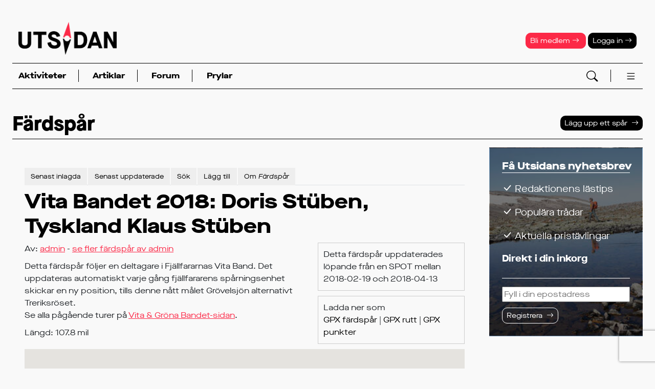

--- FILE ---
content_type: text/html; charset=UTF-8
request_url: https://www.utsidan.se/tracklogs/view.htm?ID=1176
body_size: 14138
content:
<!doctype html>
<html lang='sv'><head>
<meta name="viewport" content="width=device-width,initial-scale=1,user-scalable=yes">
<meta name="referrer" content="same-origin">
<script>
var gptLoaded = false;
var gtagLoaded = false;
var cmpLoaded = false;
</script>


<script>
window.dataLayer = window.dataLayer || [];
function gtag(){dataLayer.push(arguments);}
gtag('consent', 'default', {'ad_storage': 'denied',
                            'analytics_storage': 'denied',
                            'ad_user_data':'denied',
                            'ad_personalization': 'denied',
                            'wait_for_update': 500
                           });
dataLayer.push({'event': 'default_consent'});
</script>


<link rel="stylesheet" href="/styles/std-norr/css/std.css?v=1760356299">
<link rel="stylesheet" href="/bs5-icons/font/bootstrap-icons.min.css">
<link rel="icon" href="/favicon.ico" sizes="any">
<link rel="icon" href="/styles/std-norr/images/logos/utsidan-sq.svg" type="image/svg+xml">
<link rel="apple-touch-icon" href="/styles/std-norr/images/logos/utsidan-sq-180.png">
<link rel="manifest" href="/manifest.webmanifest">

<script async type='text/javascript' src='/uitools.js?v=63'></script>

  <script  language="javascript" type="text/javascript" src="/lscripts/jquery/3.6.4/jquery.min.js"></script>
  <script language="javascript" type="text/javascript" src="/scripts/json2.min.js?v=63"></script>
<script language="javascript" type="text/javascript" src="/scripts/ajax.min.js?v=63"></script>

<title>Vita Bandet 2018: Doris Stüben, Tyskland
Klaus Stüben - Färdspår - Utsidan</title>
<meta property='fb:app_id' content='297163201159' >
<meta property='og:type'  content='article' >
<meta property='og:locale' content='sv_se' >
<meta property='og:url' content='https://www.utsidan.se/tracklogs/view.htm?ID=1176' >
<meta property='og:title' content='Vita Bandet 2018: Doris Stüben, Tyskland
Klaus Stüben' >
<meta property='og:description' content='Detta färdspår följer en deltagare i Fjällfararnas Vita Band. Det uppdateras automatiskt varje gång fjällfararens spårningsenhet skickar en ny position, tills denne nått målet Grövelsjön alternativt Treriksröset.
Se alla pågående turer på &lt;a href=&#039;/vitagronabandet.htm&#039;&gt;Vita &amp; Gröna Bandet-sidan&lt;/a&gt;.' >
<meta property='og:site_name' content='Utsidan' >
<meta property='og:image' content='http://www.utsidan.se/cltrack.php/1176.png' >
<meta property='og:image:width' content='640' >
<meta property='og:image:height' content='640' >
<script async id="gam" src="https://securepubads.g.doubleclick.net/tag/js/gpt.js" onload='gptLoaded=true;'></script>
<script>
window.googletag = window.googletag || {cmd: []};
googletag.cmd.push(function() {
googletag.defineSlot('/22879332303/panorama-dt',      [[980, 360], [980, 240], [980, 300]], 'tw-panorama-dt').addService(googletag.pubads());
googletag.defineSlot('/22879332303/midscroll-dt',      [[1,1],[468,240]], 'tw-midscroll-dt').addService(googletag.pubads());
googletag.defineSlot('/22879332303/topscroll-dt',      [1,1], 'tw-topscroll-dt').addService(googletag.pubads());
googletag.defineSlot('/22879332303/rectangle-vert-dt', [[300,600],[1,1]], 'tw-rectangle-vert-dt').addService(googletag.pubads());
googletag.defineSlot('/22879332303/rectangle-hor-dt',  [468,240], 'tw-rectangle-hor-dt').addService(googletag.pubads());
googletag.defineOutOfPageSlot('/22879332303/oop-dt', 'tw-oop-dt').addService(googletag.pubads());
//googletag.defineSlot('/22879332303/native-documentpush', ['fluid'], 'tw-native-documentpush').addService(googletag.pubads());
googletag.defineSlot('/22879332303/native1',             ['fluid'], 'tw-native1').addService(googletag.pubads());

googletag.pubads().addEventListener("slotOnload", (event) => {
  $("#" + event.slot.getSlotElementId()).parents(".ugamzone").addClass("loaded");
  if (event.slot.getSlotElementId() == "tw-rectangle-vert-dt") $("#sticky1-sticky-wrapper").addClass("loaded");
});
googletag.pubads().addEventListener("slotRequested", (event) => {
  gptLoaded = true;
});

googletag.pubads().enableSingleRequest();
googletag.pubads().collapseEmptyDivs();
//googletag.pubads().setPrivacySettings({nonPersonalizedAds: true});
//googletag.setConfig({privacyTreatments: { treatments: ["disablePersonalization"]}});

googletag.pubads().setTargeting('segment', '-');
googletag.pubads().setTargeting('sponsored', 'N');  
googletag.pubads().setTargeting('loggedin', 'N');  
googletag.pubads().setTargeting('pathlevel1', 'tracklogs');  
googletag.pubads().setTargeting('devsite', 'N');  
});

</script>

<script async src="https://www.googletagmanager.com/gtag/js?id=G-DBCSY1DJWD"></script>
<script>
window.dataLayer = window.dataLayer || [];
function gtag(){dataLayer.push(arguments);}
gtag('js', new Date());
gtag('set', {"send_page_view":false});
gtag('config','G-DBCSY1DJWD');
</script>
</head>
<body  class='std-norr device-desktop' id='tracklogs-view'><script>if(!("gdprAppliesGlobally" in window)){window.gdprAppliesGlobally=true}if(!("cmp_id" in window)||window.cmp_id<1){window.cmp_id=0}if(!("cmp_cdid" in window)){window.cmp_cdid="6aa3de33c1389"}if(!("cmp_params" in window)){window.cmp_params=""}if(!("cmp_host" in window)){window.cmp_host="b.delivery.consentmanager.net"}if(!("cmp_cdn" in window)){window.cmp_cdn="cdn.consentmanager.net"}if(!("cmp_proto" in window)){window.cmp_proto="https:"}if(!("cmp_codesrc" in window)){window.cmp_codesrc="1"}window.cmp_getsupportedLangs=function(){var b=["DE","EN","FR","IT","NO","DA","FI","ES","PT","RO","BG","ET","EL","GA","HR","LV","LT","MT","NL","PL","SV","SK","SL","CS","HU","RU","SR","ZH","TR","UK","AR","BS"];if("cmp_customlanguages" in window){for(var a=0;a<window.cmp_customlanguages.length;a++){b.push(window.cmp_customlanguages[a].l.toUpperCase())}}return b};window.cmp_getRTLLangs=function(){var a=["AR"];if("cmp_customlanguages" in window){for(var b=0;b<window.cmp_customlanguages.length;b++){if("r" in window.cmp_customlanguages[b]&&window.cmp_customlanguages[b].r){a.push(window.cmp_customlanguages[b].l)}}}return a};window.cmp_getlang=function(j){if(typeof(j)!="boolean"){j=true}if(j&&typeof(cmp_getlang.usedlang)=="string"&&cmp_getlang.usedlang!==""){return cmp_getlang.usedlang}var g=window.cmp_getsupportedLangs();var c=[];var f=location.hash;var e=location.search;var a="languages" in navigator?navigator.languages:[];if(f.indexOf("cmplang=")!=-1){c.push(f.substr(f.indexOf("cmplang=")+8,2).toUpperCase())}else{if(e.indexOf("cmplang=")!=-1){c.push(e.substr(e.indexOf("cmplang=")+8,2).toUpperCase())}else{if("cmp_setlang" in window&&window.cmp_setlang!=""){c.push(window.cmp_setlang.toUpperCase())}else{if(a.length>0){for(var d=0;d<a.length;d++){c.push(a[d])}}}}}if("language" in navigator){c.push(navigator.language)}if("userLanguage" in navigator){c.push(navigator.userLanguage)}var h="";for(var d=0;d<c.length;d++){var b=c[d].toUpperCase();if(g.indexOf(b)!=-1){h=b;break}if(b.indexOf("-")!=-1){b=b.substr(0,2)}if(g.indexOf(b)!=-1){h=b;break}}if(h==""&&typeof(cmp_getlang.defaultlang)=="string"&&cmp_getlang.defaultlang!==""){return cmp_getlang.defaultlang}else{if(h==""){h="EN"}}h=h.toUpperCase();return h};(function(){var z=document;var A=z.getElementsByTagName;var j=window;var t="";var b="_en";if("cmp_getlang" in j){t=j.cmp_getlang().toLowerCase();if("cmp_customlanguages" in j){var g=j.cmp_customlanguages;for(var v=0;v<g.length;v++){if(g[v].l.toLowerCase()==t){t="en";break}}}b="_"+t}function B(e,E){e+="=";var d="";var m=e.length;var i=location;var F=i.hash;var w=i.search;var s=F.indexOf(e);var D=w.indexOf(e);if(s!=-1){d=F.substring(s+m,9999)}else{if(D!=-1){d=w.substring(D+m,9999)}else{return E}}var C=d.indexOf("&");if(C!=-1){d=d.substring(0,C)}return d}var o=("cmp_proto" in j)?j.cmp_proto:"https:";if(o!="http:"&&o!="https:"){o="https:"}var h=("cmp_ref" in j)?j.cmp_ref:location.href;if(h.length>300){h=h.substring(0,300)}var n=z.createElement("script");n.setAttribute("data-cmp-ab","1");var c=B("cmpdesign","cmp_design" in j?j.cmp_design:"");var f=B("cmpregulationkey","cmp_regulationkey" in j?j.cmp_regulationkey:"");var x=B("cmpgppkey","cmp_gppkey" in j?j.cmp_gppkey:"");var q=B("cmpatt","cmp_att" in j?j.cmp_att:"");n.src=o+"//"+j.cmp_host+"/delivery/cmp.php?"+("cmp_id" in j&&j.cmp_id>0?"id="+j.cmp_id:"")+("cmp_cdid" in j?"&cdid="+j.cmp_cdid:"")+"&h="+encodeURIComponent(h)+(c!=""?"&cmpdesign="+encodeURIComponent(c):"")+(f!=""?"&cmpregulationkey="+encodeURIComponent(f):"")+(x!=""?"&cmpgppkey="+encodeURIComponent(x):"")+(q!=""?"&cmpatt="+encodeURIComponent(q):"")+("cmp_params" in j?"&"+j.cmp_params:"")+(z.cookie.length>0?"&__cmpfcc=1":"")+"&l="+t.toLowerCase()+"&o="+(new Date()).getTime();n.type="text/javascript";n.async=true;if(z.currentScript&&z.currentScript.parentElement){z.currentScript.parentElement.appendChild(n)}else{if(z.body){z.body.appendChild(n)}else{var r=["body","div","span","script","head"];for(var v=0;v<r.length;v++){var y=A(r[v]);if(y.length>0){y[0].appendChild(n);break}}}}var p="js";var u=B("cmpdebugunminimized","cmpdebugunminimized" in j?j.cmpdebugunminimized:0)>0?"":".min";var a=B("cmpdebugcoverage","cmp_debugcoverage" in j?j.cmp_debugcoverage:"");if(a=="1"){p="instrumented";u=""}var k=B("cmpdebugtest","cmp_debugtest" in j?j.cmp_debugtest:"");if(k=="1"){p="jstests";u=""}var n=z.createElement("script");n.src=o+"//"+j.cmp_cdn+"/delivery/"+p+"/cmp"+b+u+".js";n.type="text/javascript";n.setAttribute("data-cmp-ab","1");n.async=true;if(z.currentScript&&z.currentScript.parentElement){z.currentScript.parentElement.appendChild(n)}else{if(z.body){z.body.appendChild(n)}else{var y=A("body");if(y.length==0){y=A("div")}if(y.length==0){y=A("span")}if(y.length==0){y=A("ins")}if(y.length==0){y=A("script")}if(y.length==0){y=A("head")}if(y.length>0){y[0].appendChild(n)}}}})();window.cmp_addFrame=function(b){if(!window.frames[b]){if(document.body){var a=document.createElement("iframe");a.style.cssText="display:none";if("cmp_cdn" in window&&"cmp_ultrablocking" in window&&window.cmp_ultrablocking>0){a.src="//"+window.cmp_cdn+"/delivery/empty.html"}a.name=b;a.setAttribute("title","Intentionally hidden, please ignore");a.setAttribute("role","none");a.setAttribute("tabindex","-1");document.body.appendChild(a)}else{window.setTimeout(window.cmp_addFrame,10,b)}}};window.cmp_rc=function(c,b){var j=document.cookie;var g="";var e=0;var f=false;while(j!=""&&e<100){e++;while(j.substr(0,1)==" "){j=j.substr(1,j.length)}var h=j.substring(0,j.indexOf("="));if(j.indexOf(";")!=-1){var k=j.substring(j.indexOf("=")+1,j.indexOf(";"))}else{var k=j.substr(j.indexOf("=")+1,j.length)}if(c==h){g=k;f=true}var d=j.indexOf(";")+1;if(d==0){d=j.length}j=j.substring(d,j.length)}if(!f&&typeof(b)=="string"){g=b}return(g)};window.cmp_stub=function(){var a=arguments;__cmp.a=__cmp.a||[];if(!a.length){return __cmp.a}else{if(a[0]==="ping"){if(a[1]===2){a[2]({gdprApplies:gdprAppliesGlobally,cmpLoaded:false,cmpStatus:"stub",displayStatus:"hidden",apiVersion:"2.2",cmpId:31},true)}else{a[2](false,true)}}else{if(a[0]==="getUSPData"){a[2]({version:1,uspString:window.cmp_rc("__cmpccpausps","1---")},true)}else{if(a[0]==="getTCData"){__cmp.a.push([].slice.apply(a))}else{if(a[0]==="addEventListener"||a[0]==="removeEventListener"){__cmp.a.push([].slice.apply(a))}else{if(a.length==4&&a[3]===false){a[2]({},false)}else{__cmp.a.push([].slice.apply(a))}}}}}}};window.cmp_gpp_ping=function(){return{gppVersion:"1.1",cmpStatus:"stub",cmpDisplayStatus:"hidden",signalStatus:"not ready",supportedAPIs:["5:tcfcav1","7:usnat","8:usca","9:usva","10:usco","11:usut","12:usct"],cmpId:31,sectionList:[],applicableSections:[0],gppString:"",parsedSections:{}}};window.cmp_gppstub=function(){var c=arguments;__gpp.q=__gpp.q||[];if(!c.length){return __gpp.q}var h=c[0];var g=c.length>1?c[1]:null;var f=c.length>2?c[2]:null;var a=null;var j=false;if(h==="ping"){a=window.cmp_gpp_ping();j=true}else{if(h==="addEventListener"){__gpp.e=__gpp.e||[];if(!("lastId" in __gpp)){__gpp.lastId=0}__gpp.lastId++;var d=__gpp.lastId;__gpp.e.push({id:d,callback:g});a={eventName:"listenerRegistered",listenerId:d,data:true,pingData:window.cmp_gpp_ping()};j=true}else{if(h==="removeEventListener"){__gpp.e=__gpp.e||[];a=false;for(var e=0;e<__gpp.e.length;e++){if(__gpp.e[e].id==f){__gpp.e[e].splice(e,1);a=true;break}}j=true}else{__gpp.q.push([].slice.apply(c))}}}if(a!==null&&typeof(g)==="function"){g(a,j)}};window.cmp_msghandler=function(d){var a=typeof d.data==="string";try{var c=a?JSON.parse(d.data):d.data}catch(f){var c=null}if(typeof(c)==="object"&&c!==null&&"__cmpCall" in c){var b=c.__cmpCall;window.__cmp(b.command,b.parameter,function(h,g){var e={__cmpReturn:{returnValue:h,success:g,callId:b.callId}};d.source.postMessage(a?JSON.stringify(e):e,"*")})}if(typeof(c)==="object"&&c!==null&&"__uspapiCall" in c){var b=c.__uspapiCall;window.__uspapi(b.command,b.version,function(h,g){var e={__uspapiReturn:{returnValue:h,success:g,callId:b.callId}};d.source.postMessage(a?JSON.stringify(e):e,"*")})}if(typeof(c)==="object"&&c!==null&&"__tcfapiCall" in c){var b=c.__tcfapiCall;window.__tcfapi(b.command,b.version,function(h,g){var e={__tcfapiReturn:{returnValue:h,success:g,callId:b.callId}};d.source.postMessage(a?JSON.stringify(e):e,"*")},b.parameter)}if(typeof(c)==="object"&&c!==null&&"__gppCall" in c){var b=c.__gppCall;window.__gpp(b.command,function(h,g){var e={__gppReturn:{returnValue:h,success:g,callId:b.callId}};d.source.postMessage(a?JSON.stringify(e):e,"*")},"parameter" in b?b.parameter:null,"version" in b?b.version:1)}};window.cmp_setStub=function(a){if(!(a in window)||(typeof(window[a])!=="function"&&typeof(window[a])!=="object"&&(typeof(window[a])==="undefined"||window[a]!==null))){window[a]=window.cmp_stub;window[a].msgHandler=window.cmp_msghandler;window.addEventListener("message",window.cmp_msghandler,false)}};window.cmp_setGppStub=function(a){if(!(a in window)||(typeof(window[a])!=="function"&&typeof(window[a])!=="object"&&(typeof(window[a])==="undefined"||window[a]!==null))){window[a]=window.cmp_gppstub;window[a].msgHandler=window.cmp_msghandler;window.addEventListener("message",window.cmp_msghandler,false)}};window.cmp_addFrame("__cmpLocator");if(!("cmp_disableusp" in window)||!window.cmp_disableusp){window.cmp_addFrame("__uspapiLocator")}if(!("cmp_disabletcf" in window)||!window.cmp_disabletcf){window.cmp_addFrame("__tcfapiLocator")}if(!("cmp_disablegpp" in window)||!window.cmp_disablegpp){window.cmp_addFrame("__gppLocator")}window.cmp_setStub("__cmp");if(!("cmp_disabletcf" in window)||!window.cmp_disabletcf){window.cmp_setStub("__tcfapi")}if(!("cmp_disableusp" in window)||!window.cmp_disableusp){window.cmp_setStub("__uspapi")}if(!("cmp_disablegpp" in window)||!window.cmp_disablegpp){window.cmp_setGppStub("__gpp")};</script>
<script>googletag.cmd.push(function() { googletag.enableServices(); });</script>

        <div class='ugamzone ugamzone-top-desktop'><div class='ugamitem'><div id='tw-topscroll-dt'><script>googletag.cmd.push(function() { googletag.display('tw-topscroll-dt'); });</script></div></div></div>      
<header class="headcontainer " id="master">
  
<nav class="navbar navbar-expand-lg flex-column ">

        <div class="container-fluid d-md-none flex-row justify-content-center" id="header-line1">
      <a href="/member/register.htm">Bli medlem <i class="bi bi-arrow-right"></i></a>
      <a href="/login.htm" data-bs-toggle="collapse" data-bs-target="#login-block">Logga in <i class="bi bi-arrow-right"></i></a>
    </div>
  
    <div class="container-fluid flex-row>" id="header-line2">

    <a class="d-md-none" data-bs-toggle="collapse" data-bs-target="#search-block"><i class="bi bi-search bi-lg text-primary"></i></a>

    <a class="navbar-brand" href="/">
      <img src="/styles/std-norr/images/logos/utsidan_logo_black.png" alt="Utsidan">
                  
    </a>

    <a class="d-md-none openmenu" data-menu="fullmenu"><i data-menu="fullmenu" class="bi bi-list bi-xl text-primary"></i></a>

    <div class="header-tools d-none d-md-block">
      
        <a class="header-btn btn btn-sm text-white btn-warning" href="/member/register.htm">Bli medlem <i class="bi bi-arrow-right"></i></a>
        <a class="header-btn btn btn-sm text-white btn-primary" href="/login.htm" data-bs-toggle="collapse"
           data-bs-target="#login-block">Logga in  <i class="bi bi-arrow-right"></i></a>
          </div>
  </div>

    <div class="top-menu container-fluid flex-row align-items-middle" id="header-line3">
    <ul class="nav wsep">
      <li class="nav-item"><a class="nav-link openmenu" data-menu="submenu-activities">Aktiviteter</a></li>
      <li class="nav-separator"></li>
      <li class="nav-item"><a class="nav-link openmenu" data-menu="submenu-reading">Artiklar</a></li>
      <li class="nav-separator"></li>
      <li class="nav-item"><a class="nav-link openmenu" data-menu="submenu-forum">Forum</a></li>
      <li class="nav-separator"></li>
      <li class="nav-item"><a class="nav-link openmenu" data-menu="submenu-gear">Prylar</a></li>
    </ul>

    <div class="header-tools d-none d-md-block">
      <a data-bs-toggle="collapse" data-bs-target="#search-block"><img src="/bs5-icons/icons/search.svg"></a>
      <a class="openmenu" data-menu="fullmenu"><img data-menu="fullmenu" src="/bs5-icons/icons/list.svg"></a>
    </div>
  </div>



  
  <div id="collapse-blocks" class="w-100">
    <div class="collapse collapse-block" id="search-block" data-bs-parent="#collapse-blocks" >
      <button type="button" class="btn-close" aria-label="Stäng" data-bs-toggle="collapse" data-bs-target="#search-block"></button>
      <form action="/listresult.htm" class="d-flex align-items-center justify-content-center p-3" role="search">
        <div class="input-group">
          <input type="text" id="search-words" name="_words" size="20" class="form-control form-control-md" placeholder="Sökord" aria-label="Sökord" aria-describedby="button-search">
          <button class="btn btn-signal btn-md" type="submit" id="button-search"><i class="bi bi-search text-white"></i></button>
        </div>
      </form>
    </div>

        <div class="collapse collapse-block" id="login-block" data-bs-parent="#collapse-blocks" >
      <button type="button" class="btn-close" aria-label="Stäng" data-bs-toggle="collapse" data-bs-target="#login-block"></button>
        <form action="/login.htm" method="post" class="p-3">
          <p>
            <input id="login" name="login" type="text" class="form-control form-control-sm" placeholder="Användarnamn eller epost">
            <input id="password" name="password" type="password" size="30" class="form-control form-control-sm mt-1 ml-4" placeholder="Lösenord">
            <input class="form-check-input" type="checkbox" value="1" title="Välj om du vill bli inloggad automatiskt vid nästa besök"
                   id="persistent" name="persistent">
            <label class="form-check-label" for="persistent"><small class="fw-normal">Kom ihåg inloggningen</small></label>
          </p>

          <p>
            <button class="slimbutton" type="submit">Logga in</button>
          </p>

          <p>
            <small><a href="/tools/resetpassword.htm" class="text-signal">Har du glömt dina inloggningsuppgifter?</a></small><br>
            <br>
            <small><a href="/member/activate.htm" class="text-signal">Endast nyhetsbrevsprenumerant? Aktivera ditt medlemskap först.</a></small>
          </p>

          <input type="hidden" name="_referer" value="/tracklogs/view.htm?ID=1176 ">
        </form>
    </div>
    
    <div class="nav-submenu-block collapse" id="submenu-activities" data-bs-parent="#collapse-blocks" ></div>
    <div class="nav-submenu-block collapse" id="submenu-reading" data-bs-parent="#collapse-blocks" ></div>
    <div class="nav-submenu-block collapse" id="submenu-forum" data-bs-parent="#collapse-blocks" ></div>
    <div class="nav-submenu-block collapse" id="submenu-gear" data-bs-parent="#collapse-blocks" ></div>
  </div>

</nav>
<div class="offcanvas offcanvas-end" id="fullmenu" tabindex="-1"></div>

</header>

<main class="pagecontainer">
      <div class='ugamzone ugamzone-panorama1'><div class='ugamitem'><div id='tw-panorama-dt' style="text-align: center;">
    <script>googletag.cmd.push(function() { googletag.display('tw-panorama-dt'); });</script>
  </div></div></div>      
  <div class="inner-pagecontainer">

  <div class='stored-section' id='before-section1'><div class="pagetitle">
    <h1>Färdspår</h1>
    <a class="actionbutton" href="edit.htm">Lägg upp ett spår</a>
  </div></div>
<div class="columns2">
  <div class="col1" id="main-content-column">
    <div class="legacy">

<ul class='clearfix nav nav-tabs'>  <li class='nav-item'><a class='nav-link' href='index.htm?sort=ptime' target=''><span>Senast inlagda</span> </a></li>
  <li class='nav-item'><a class='nav-link' href='index.htm?sort=mtime' target=''><span>Senast uppdaterade</span> </a></li>
  <li class='nav-item'><a class='nav-link' href='search.htm' target=''><span>Sök</span> </a></li>
  <li class='nav-item'><a class='nav-link' href='edit.htm' target=''><span>Lägg till</span> </a></li>
  <li class='nav-item'><a class='nav-link' href='about.htm' target=''><span>Om <i>Färdspår</i></span> </a></li>
</ul>
<div class="tracklog">


<h1>Vita Bandet 2018: Doris Stüben, Tyskland
Klaus Stüben</h1>

<div class="col2inline">
         <div class="col1">


  <div class="value">Av: <a href="/member/view.htm?ID=3">admin</a> - 
  <a href="list.htm?author=3">se fler färdspår av admin</a></div>

  <div class="value">Detta färdspår följer en deltagare i Fjällfararnas Vita Band. Det uppdateras automatiskt varje gång fjällfararens spårningsenhet skickar en ny position, tills denne nått målet Grövelsjön alternativt Treriksröset.<br />
Se alla pågående turer på <a href='/vitagronabandet.htm'>Vita &amp; Gröna Bandet-sidan</a>.</div>

    <div class="value" title="1078097.6734873"
    >Längd: 107.8 mil </div>
    
</div>
<div class="col2">
      <div id="trackerbox" style="padding: 10px; border: 1px solid #ccc;">
      Detta färdspår 
      uppdaterades      löpande från en SPOT      mellan 2018-02-19 och 2018-04-13    </div>
  
  <div id="downloadbox" style="padding: 10px; margin: 10px 0; border: 1px solid #ccc;clear:both;">
      Ladda ner som<br> <a href="/gpxexport.php?ID=1176&type=trk">GPX färdspår</a> |
    <a href="/gpxexport.php?ID=1176&type=rte">GPX rutt</a> |
    <a href="/gpxexport.php?ID=1176&type=wpt">GPX punkter</a>
      </div>

  </div>
  </div>



<script language="javascript" type="text/javascript" src="/scripts/guihelpers.js?v=63"></script>

<script src="/maps/scripts/googlemaps3.js?v=63"></script>

<script async
    src="https://maps.googleapis.com/maps/api/js?key=AIzaSyApVCZb5HZT6WgHV-q1mibb0w9VqWVaEDU&language=sv&callback=initMap&libraries=geometry,drawing">
</script>
  

<script type="text/javascript" language="javascript">

var deviceClass = "desktop";

function myIconFinder(pos)
{
  var iconColor;
  var className = pos.refclass;
  var symbol = pos.symbol;

  if (className == "Photo")
  iconColor = (symbol == "location" ? "green" : "red");
  else if (className == "Member")
  iconColor = "blue";
  else if (className == "GeoFeature")
  iconColor = "green";
  else if (className == "ClassifiedAd")
  iconColor = "yellow";
  else
  iconColor = "red";

  if ((typeof(iconColor)=="undefined") || (iconColor==null))
  iconColor = "red";

  return "marker_" + iconColor;
}

function onMapChange(x) { }

function onMapClick(x) { window.open('/maps/gotomap.htm?zoomID=186820'); }

  class LMTerrainMapType {
    tileSize = new google.maps.Size(256, 256);
    minZoom = 3;
    maxZoom = 15;
    name = "Terrängkartan";
    alt = "Lantmäteriets Terrängkarta";
    getTile(coord, zoom, ownerDocument) {
      var url;

      if (zoom >= this.minZoom && zoom <= this.maxZoom) {

        var z = zoom - 4;
        var x = coord.x - 7 * (1 << z);
        var y = coord.y - 3 * (1 << z);

        if (x >= 0 && y >= 0)
          url = "https://api.lantmateriet.se/open/topowebb-ccby/v1/wmts/token/134354a3-9f35-387c-be71-579f68f9b3ab/1.0.0/topowebb/default/3857/"
                + zoom + "/" + coord.y + "/" + coord.x + ".png";
        else
          url = "/geo/Lantmateriets-Fjallkarta/none.png"
      } else {
        url = "/geo/Lantmateriets-Fjallkarta/none.png";
      }

      const img = ownerDocument.createElement("img");
      img.src = url;
      return img;
      }
    releaseTile(tile) {}
    }

  class LMMountainMapType {
    tileSize = new google.maps.Size(512, 512);
    minZoom = 6;
    maxZoom = 13;
    name = "Fjällkartan";
    alt = "Lantmäteriets Fjällkarta";
    getTile(coord, zoom, ownerDocument) {
      var url;
            
      if (zoom >= this.minZoom && zoom <= this.maxZoom)
        url = "/geo/Lantmateriets-Fjallkarta/tiles/" + (zoom -1) + "/" + coord.x + "/" + coord.y + ".jpg";
      else
        url = "/geo/Lantmateriets-Fjallkarta/none.png";

      const img = ownerDocument.createElement("img");
      img.src = url;
      return img;
      }
    releaseTile(tile) {}
    }

function initTinyMap()
{
     unhideElement("tinymap");

   var mapOpt = {
    styles: [{featureType: "poi", stylers: [{visibility: "off"}]}],
    mapTypeControlOptions: {
      mapTypeIds: ["roadmap", "terrain", "lmterrain", "lmmountain", "satellite", "hybrid"],
      style: deviceClass == "phone" ? google.maps.MapTypeControlStyle.DROPDOWN_MENU : google.maps.MapTypeControlStyle.HORIZONTAL_BAR,
    },
  };

   MapAPI.init("tinymap", mapOpt);

   MapAPI.theMap.mapTypes.set("lmterrain", new LMTerrainMapType());
   MapAPI.theMap.mapTypes.set("lmmountain", new LMMountainMapType());


   	   MapAPI.setCenter(69.0466690063, 20.7968597412, 12);
	   //MapAPI.savePosition(); // in case it's hidden and needs to be refreshed later

	   cbs = new Object;
	   cbs.click = onMapClick;
	   MapAPI.createMarkerForGeoPosition({"ID":186820,"ctime":"2018-04-13 23:30:06","mtime":"2018-04-13 23:30:06","hasposition":true,"latitude":69.0466690063,"longitude":20.7968597412,"refclass":"TrackLog","refid":1176,"member":1}, cbs);
   
   MapAPI.setType("physical");

          MapAPI.addTrackLog("1176", true, false, true);
  
  
  addEvent(window, "unload", MapAPI.unload);
}

  addEvent(window, "load", initTinyMap);

</script>
<div id="tinymap" style="width:100%;height:640px;">&nbsp;</div>

<div class="maplinks">
    <a href="/maps/gotomap.htm?zoomID=186820">Visa på stora kartan</a> 
</div>

<div class="metadata">
  <div class="metadata-content">
 
  <div class="metadata-values">

               <div class="label">Inlagt av: </div>
          <div class="value"><a href='/member/view.htm?ID=3'>admin</a></div>
      
      <div class="label">Publicerat:</div>
      <div class="value">2018-02-19</div>

      <div class="label">Visat:</div>
      <div class="value">3402 ggr</div>


  </div>

  
  <ul class="functions">
   <li><a href="/tools/sendtofriend.htm?url=https://www.utsidan.se/tracklogs/view.htm?ID=1176">Tipsa 
         en kompis</a></li>

        <li><a href="#comment">Skriv en kommentar</a></li>
        
        <li><a href="/maps/gotomap.htm?zoomObject=TrackLog-1176">Visa på kartan</a></li>
    
        

    
  </ul>


  <div class="metadata-list metadata-categories">
  <span class="metadata-label">Kategori</span> 
  <span class="metadata-values"><a href='/listresult.htm?cat=317'>Grupp / Lag/team / Vita Gröna Bandet</a></span>
</div>

  
<div class="social-bookmarks">
  <div class='social-bookmarks-item'><a class='like share-like'data-ref='TrackLog-1176' title='Gilla'><span class="badge rounded-pill" style="display:none">0</span><i class='bi bi-hand-thumbs-up-fill'></i></a></div><div class='social-bookmarks-item'><a href='https://facebook.com/sharer/sharer.php?u=https%3A%2F%2Fwww.utsidan.se%2Ftracklogs%2Fview.htm%3FID%3D1176'target='_blank'class='facebook' title='Facebook'><i class='bi bi-facebook'></i></a></div><div class='social-bookmarks-item'><a href='https://twitter.com/intent/tweet/?text=Vita+Bandet+2018%3A+Doris+St%C3%BCben%2C+Tyskland%0AKlaus+St%C3%BCben&amp;url=https%3A%2F%2Fwww.utsidan.se%2Ftracklogs%2Fview.htm%3FID%3D1176'target='_blank'class='twitter' title='Twitter'><i class='bi bi-twitter'></i></a></div><div class='social-bookmarks-item'><a href='mailto:?subject=Vita+Bandet+2018%3A+Doris+St%C3%BCben%2C+Tyskland%0AKlaus+St%C3%BCben&amp;body=https%3A%2F%2Fwww.utsidan.se%2Ftracklogs%2Fview.htm%3FID%3D1176'target='_blank'class='email' title='Epost'><i class='bi bi-envelope-fill'></i></a></div><div class='social-bookmarks-item'><a onclick='addBM()'href='javascript:void(0);'class='bookmark' title='Bokmärke'><i class='bi bi-bookmark-plus-fill'></i></a></div></div>

  </div>
</div>


<a name="comment"></a>
  (Logga in för att skriva en kommentar)
                                            

<a name="comments"></a>
<dl class="ratings"></dl>
</div>




    </div>  
  </div>
  <div class="col2" id="main-col2">
    
  <div id="sticky1">
    <div class='ugamzone ugamzone-adblocker-desktop'><div class='ugamitem'><div id="hello-freeloader" class="freeloader-info" style="display: none; clear: both;" >
    Hej! Vi förstår att man kan ogilla annonser men det är en viktig inkomst&shy;källa
    för att Utsidan skall kunna existera.

    <br><br>Om du inte vill slå
    av annons&shy;blockering för Utsidan så hoppas vi att du istället vill stödja oss genom att 
    <a href="/shop/viewproduct.htm?ID=2712">teckna ett Plus&shy;medlemskap</a> -
    då kan du dölja alla annonser och slipper även denna fula text!
  </div></div></div><div class='ugamzone ugamzone-native1'><div class='ugamitem'><div id='tw-native1'>
    <script>googletag.cmd.push(function() { googletag.display('tw-native1'); });</script>
  </div></div></div><div class='ugamzone ugamzone-w1'><div class='ugamitem'><div id='tw-rectangle-vert-dt'>
    <script>googletag.cmd.push(function() { googletag.display('tw-rectangle-vert-dt'); });</script>
  </div></div></div>  </div>

<div id="main-sidebar">
    
  
  
<script language="Javascript" type="text/javascript">
verifiers = {"email":{"email":true}};
function showError(v, name,a)
   {
    var f = $("#" + name + "-error");
	if (!f)
	  f = $("#error");
    if (!f)
  	  return;
	if (!v || v == "")
	  {
        v = "";
	    f.hide();
	  }
	else
	  {
	    f.show();
        v = "* " + v;
	  }
	f.html(v);

	if (v != "")  
      f.addClass("error");
	else
      f.removeClass("error");
  }
  function verifyField(ao, ID, val,name)
   {
	 var cb = function(info) { showError(info[name], name ,info); }
	 var varr = verifiers[name];
	 asyncRpcCall("communitylib.applyVerifier", ao, ID, name, val, varr, cb);
   }

</script>

   <script  src='https://www.recaptcha.net/recaptcha/api.js?hl=sv'></script>  <script>
function doRCSubmit(token) {
  var form = $('#g-recaptcha').parents('form');

  if (form.find("[name=email]").val() == "")
    $("#email-error").addClass("error").text("* Du måste ange en epostadress");

  if (form.find("#email-error").hasClass("error"))
    return false;

  form.submit();
}
</script>

  <div class="card inverted" style="background-image: url(/clblob/medium/attachment/625)">
    <div class="card-body">
      <h3 class="card-title">Få Utsidans nyhetsbrev</h3>
      <ul class="list-group list-group-flush">
        <li class="list-group-item"><i class="bi bi-check-lg"></i> Redaktionens lästips</li>
        <li class="list-group-item"><i class="bi bi-check-lg"></i> Populära trådar</li>
        <li class="list-group-item"><i class="bi bi-check-lg"></i> Aktuella pristävlingar</li>
        <li class="list-group-item"><b>Direkt i din inkorg</b></li>
      </ul>
      <hr>
      <form method="POST" action="/member/newsletter.htm">
        <input type="text" name="email" value="" maxlength="100" size="40"  placeholder='Fyll i din epostadress' maxlength='100' onblur="verifyField('NewsletterRegistrationAO', null, this.value, 'email')" />        <div class="errormessage error" id="email-error"></div>

        <script>function _orcs(token) {$('#g-recaptcha').parents('form').submit();}</script>        <input type="text" name="_captcha" value="" style="display:none;visibility:hidden;" size="1"  />
        <button type='button' value='1' name="_s" class="g-recaptcha slimbutton" id="g-recaptcha"  data-action="newsletter" data-sitekey="6LdG-2woAAAAACzACE-6albs6lsSEbXbYTsuuR-g" data-callback="doRCSubmit">Registrera</button>        <input type="hidden" name="_reg" value="1">
      </form>
    </div>
  </div>
  </div> 

  </div>
</div>
      </div>

  
      <div class="fullwidth container-fluid ps-0 pe-0">
      <div class="content-wrapper">
        <div class="content-block wheader">
          <h2 class="head">Lästips</h2>
          <script src="/lscripts/swiffy-slider/dist/js/swiffy-slider.min.js" crossorigin="anonymous" defer></script><link href="/lscripts/swiffy-slider/dist/css/swiffy-slider.min.css" rel="stylesheet" crossorigin="anonymous"><div class='card-slider swiffy-slider slider-item-show4 slider-item-show3-lg slider-item-show2-md slider-item-show2-sm slider-item-snapstart slider-item-first-visible slider-nav-round slider-nav-dark slider-nav-visible slider-nav-autohide slider-nav-animation slider-nav-animation-fadein slider slider-bgcard bgcard max-10'><ul class='slider-container documentpush-group slider'><li>

<div class="documentpush blog style-slider substyle-bgcard card large">

        <div class="card-body" style="background-image: var(--bgcard-gradient),url(/obj/cache/7/768a89c96cfbea8d91a4dcb28a260ba5.jpg);" ?>
    
  
  
  <h2><a class="stretched-link send-event" href='/blogs/firstclaes/kajaktur-pa-spegelblanka-skargardsvatten.htm' data-eventname="carousel_click" data-eventlabel="kajaktur-pa-spegelblanka-skargardsvatten" target=''>Kajaktur på spegelblanka skärgårdsvatten i Sörmland</a></h2>  

  
  
        
    

      <div class="summary">
      När vi paddlade i början av oktober hade vi extremt fint väder. Efteråt kom stormen Amy. Höstpaddlingen är en återkommande händelse som vi sysslat ...
      
      
              <span class="commentcount">
  	      <a href="/blogs/firstclaes/kajaktur-pa-spegelblanka-skargardsvatten.htm#comments" target='{$target}'><span>2 kommentarer</span></a>
        </span>
          </div>
  
          <div class="credit">
        <div class='author-image'>
          <img src="/obj/cache/1/1a5718a23b345187b44aa043fe3fb2bd.jpg" alt="">        </div>
        Claes Grundsten      </div>
    
</div>

</div></li>
<li>

<div class="documentpush blog style-slider substyle-bgcard card large">

        <div class="card-body" style="background-image: var(--bgcard-gradient),url(/obj/cache/5/55bbb611d1e7f5283bf3f30dba906170.jpg);" ?>
    
  
  
  <h2><a class="stretched-link send-event" href='/blogs/fowwe/skadardag-med-ornbesok.htm' data-eventname="carousel_click" data-eventlabel="skadardag-med-ornbesok" target=''>Fågelskådardag med örnbesök</a></h2>  

  
  
        
    

      <div class="summary">
      En måndag i mitten av oktober förvandlas den kalla morgonen till en nästan sommarvarm dag. Jag och min kompis Anders åker med våra kikare till ...
      
      
              <span class="commentcount">
  	      <a href="/blogs/fowwe/skadardag-med-ornbesok.htm#comments" target='{$target}'><span>4 kommentarer</span></a>
        </span>
          </div>
  
          <div class="credit">
        <div class='author-image'>
          <img src="/obj/cache/6/61b341a498c9d76c7f769bd08b2435cf.jpg" alt="">        </div>
        fowwe      </div>
    
</div>

</div></li>
<li>

<div class="documentpush blog style-slider substyle-bgcard card large">

        <div class="card-body" style="background-image: var(--bgcard-gradient),url(/obj/cache/0/0305a171d4a8331f8aef2649591881b9.jpg);" ?>
    
  
  
  <h2><a class="stretched-link send-event" href='/blogs/sielmmacohkka/sielmmacohkka-kugghjulskammen-och-siehtagas-2.htm' data-eventname="carousel_click" data-eventlabel="sielmmacohkka-kugghjulskammen-och-siehtagas-2" target=''>Šielmmáčohkka, Kugghjulskammen och Siehtagas</a></h2>  

  
  
        
    

      <div class="summary">
      Två turer över en klassisk topp i svensk alpinsport.
      
      
              <span class="commentcount">
  	      <a href="/blogs/sielmmacohkka/sielmmacohkka-kugghjulskammen-och-siehtagas-2.htm#comments" target='{$target}'><span>2 kommentarer</span></a>
        </span>
          </div>
  
          <div class="credit">
        <div class='author-image'>
          <i class='bi bi-person-circle default-author-portrait'></i>        </div>
        ToreJyssum      </div>
    
</div>

</div></li>
<li>

<div class="documentpush blog style-slider substyle-bgcard card large">

        <div class="card-body" style="background-image: var(--bgcard-gradient),url(/obj/cache/0/0a4904717e5662076f73d09235fa2277.jpg);" ?>
    
  
  
  <h2><a class="stretched-link send-event" href='/blogs/firstclaes/vandring-i-granslandets-forsummade-vildmark.htm' data-eventname="carousel_click" data-eventlabel="vandring-i-granslandets-forsummade-vildmark" target=''>Vandring i Gränslandets försummade vildmark</a></h2>  

  
  
        
    

      <div class="summary">
      Gränslandet är en av de största vildmarkerna i södra Skandinavien. Det ligger i hjärtat av vår stora halvö, så långt borta från havskusterna man kan ...
      
      
              <span class="commentcount">
  	      <a href="/blogs/firstclaes/vandring-i-granslandets-forsummade-vildmark.htm#comments" target='{$target}'><span>3 kommentarer</span></a>
        </span>
          </div>
  
          <div class="credit">
        <div class='author-image'>
          <img src="/obj/cache/1/1a5718a23b345187b44aa043fe3fb2bd.jpg" alt="">        </div>
        Claes Grundsten      </div>
    
</div>

</div></li>
<li>

<div class="documentpush blog style-slider substyle-bgcard card large">

        <div class="card-body" style="background-image: var(--bgcard-gradient),url(/obj/cache/c/c80555183d236973c558746ce68bb229.jpg);" ?>
    
  
  
  <h2><a class="stretched-link send-event" href='/blogs/david/pieskehaure-och-sulitelma.htm' data-eventname="carousel_click" data-eventlabel="pieskehaure-och-sulitelma" target=''>Vandring vid sjön Pieskehaure och Sulitelma-massivet</a></h2>  

  
  
        
    

      <div class="summary">
      Mina fjällvandringar börjar alltid med en idé som mynnar ut i en tänkt rutt. Rutten hänger alltid ihop med en tänkt tidsplan, som innebär att dagarna ...
      
      
              <span class="commentcount">
  	      <a href="/blogs/david/pieskehaure-och-sulitelma.htm#comments" target='{$target}'><span>1 kommentar</span></a>
        </span>
          </div>
  
          <div class="credit">
        <div class='author-image'>
          <img src="/obj/cache/3/35fa0e42f471f4080c0b238064acaa7b.jpg" alt="">        </div>
        Pappan      </div>
    
</div>

</div></li>
<li>

<div class="documentpush blog style-slider substyle-bgcard card large">

        <div class="card-body" style="background-image: var(--bgcard-gradient),url(/obj/cache/0/0e1cbb373dc60dbfc04c295254161af9.jpg);" ?>
    
  
  
  <h2><a class="stretched-link send-event" href='/blogs/pers-turer/tennbrollop-som-familjefjallvandring-bland-maxade.htm' data-eventname="carousel_click" data-eventlabel="tennbrollop-som-familjefjallvandring-bland-maxade" target=''>Två fina vandringsdagar vid Storulvån</a></h2>  

  
  
        
    

      <div class="summary">
      I fredags hade vi varit gifta i 10 år. Det ville vi fira. Vi gifte oss i ett naturreservat utanför Uppsala, så ett firande i naturen skulle passa. Vi ...
      
      
          </div>
  
          <div class="credit">
        <div class='author-image'>
          <img src="/obj/cache/3/30b1ae7d34cfe18288870afcad98aed9.jpg" alt="">        </div>
        personnvik      </div>
    
</div>

</div></li>
<li>

<div class="documentpush blog style-slider substyle-bgcard card large">

        <div class="card-body" style="background-image: var(--bgcard-gradient),url(/obj/cache/3/32f8c75eb3a0a865e84689afbd8d8ee4.jpg);" ?>
    
  
  
  <h2><a class="stretched-link send-event" href='/blogs/bees/sarek-mina-forsta-vandringar-1971-1978.htm' data-eventname="carousel_click" data-eventlabel="sarek-mina-forsta-vandringar-1971-1978" target=''>Mina åtta, första vandringar i Sarek under 70-talet</a></h2>  

  
  
        
    

      <div class="summary">
      Det här inlägget handlar om mina första åtta turer i Sarek. Hur allt började och hur vissa vägval kunde göras då men inte idag. Ni får läsa om och se ...
      
      
              <span class="commentcount">
  	      <a href="/blogs/bees/sarek-mina-forsta-vandringar-1971-1978.htm#comments" target='{$target}'><span>6 kommentarer</span></a>
        </span>
          </div>
  
          <div class="credit">
        <div class='author-image'>
          <img src="/obj/cache/2/266bbd4f6815f40a6a9fef1ab537348b.jpg" alt="">        </div>
        Bandersson      </div>
    
</div>

</div></li>
<li>

<div class="documentpush blog style-slider substyle-bgcard card large">

        <div class="card-body" style="background-image: var(--bgcard-gradient),url(/obj/cache/7/7df22de934cedd5e241ab70cd9bc6523.jpg);" ?>
    
  
  
  <h2><a class="stretched-link send-event" href='/blogs/fredrik-strangs-blogg/norges-377-toppar-hur-jag-forvandlade.htm' data-eventname="carousel_click" data-eventlabel="norges-377-toppar-hur-jag-forvandlade" target=''>Bestigning av Norges 377 högsta bergstoppar på 68 dagar</a></h2>  

  
  
        
    

      <div class="summary">
      68 dagar, 125 000 höjdmeter och ett dagligt slit på 12–20 timmar – det är matematiken bakom en expedition som var lika delar uthållighetsprov som ett ...
      
      
              <span class="commentcount">
  	      <a href="/blogs/fredrik-strangs-blogg/norges-377-toppar-hur-jag-forvandlade.htm#comments" target='{$target}'><span>1 kommentar</span></a>
        </span>
          </div>
  
          <div class="credit">
        <div class='author-image'>
          <img src="/obj/cache/9/9c395cb20e7e640726381d3a8d886178.jpg" alt="">        </div>
        Fredrik Sträng      </div>
    
</div>

</div></li>
<li>

<div class="documentpush blog style-slider substyle-bgcard card large">

        <div class="card-body" style="background-image: var(--bgcard-gradient),url(/obj/cache/c/c830e10a7c6f635836f3dbf94fb165a9.jpg);" ?>
    
  
  
  <h2><a class="stretched-link send-event" href='/blogs/terraincognita/bilden-fjallet-och-jaget.htm' data-eventname="carousel_click" data-eventlabel="bilden-fjallet-och-jaget" target=''>Bilden, fjället och jaget – en betraktelse över fjällfotografi</a></h2>  

  
  
        
    

      <div class="summary">
      En betraktelse över fjällfotografi.
      
      
              <span class="commentcount">
  	      <a href="/blogs/terraincognita/bilden-fjallet-och-jaget.htm#comments" target='{$target}'><span>7 kommentarer</span></a>
        </span>
          </div>
  
          <div class="credit">
        <div class='author-image'>
          <img src="/obj/cache/3/3d5c7a56217f12dee45f04a3aa70b836.jpg" alt="">        </div>
        Anders_sthlm      </div>
    
</div>

</div></li>
<li>

<div class="documentpush blog style-slider substyle-bgcard card large">

        <div class="card-body" style="background-image: var(--bgcard-gradient),url(/obj/cache/e/e8470984f9f87d1a4573f19f0f7d83b0.jpg);" ?>
    
  
  
  <h2><a class="stretched-link send-event" href='/blogs/firstclaes/walkabout-i-sareks-utkant.htm' data-eventname="carousel_click" data-eventlabel="walkabout-i-sareks-utkant" target=''>Solovandring genom naturreservatet Kvikkjokk-Kabla fjällurskog</a></h2>  

  
  
        
    

      <div class="summary">
      I somras gjorde jag en solovandring genom naturreservatet Kvikkjokk-Kabla fjällurskog. En fin tur i landets mest orörda urskog och vidare upp på det ...
      
      
              <span class="commentcount">
  	      <a href="/blogs/firstclaes/walkabout-i-sareks-utkant.htm#comments" target='{$target}'><span>6 kommentarer</span></a>
        </span>
          </div>
  
          <div class="credit">
        <div class='author-image'>
          <img src="/obj/cache/1/1a5718a23b345187b44aa043fe3fb2bd.jpg" alt="">        </div>
        Claes Grundsten      </div>
    
</div>

</div></li></ul>
    <button type="button" class="slider-nav" aria-label="Föregående"></button>
      <button type="button" class="slider-nav slider-nav-next" aria-label="Nästa"></button>

      <div class="slider-indicators">
          <button class="active" aria-label="Gå till bild"></button>
          <button aria-label="Bild 1"></button>
          <button aria-label="Bild 2"></button>
          <button aria-label="Bild 3"></button>
          <button aria-label="Bild 4"></button>
      </div>
</div>        </div>
      </div>
    </div>
    
  <div class="fullwidth container-fluid  ps-0 pe-0">
    <div class="content-wrapper">
      <div class="content-block wheader">
        <h2 class="head">Upptäck</h2>
        <ul class='section-thumbs'><li style='background-image: var(--section-thumb-gradient),url(/styles/std-norr/images/sections/hiking-thumb.jpg)' ><a href='/section/hiking/' title=''>Vandring</a></li><li style='background-image: var(--section-thumb-gradient),url(/styles/std-norr/images/sections/paddling-thumb.jpg)' ><a href='/section/paddling/' title='De senaste nyheterna, bilderna, reseberättelserna, bloggarna mm inom paddling'>Paddling</a></li><li style='background-image: var(--section-thumb-gradient),url(/styles/std-norr/images/sections/biking-thumb.jpg)' ><a href='/section/biking/' title=''>Cykling</a></li><li style='background-image: var(--section-thumb-gradient),url(/styles/std-norr/images/sections/all-thumb.jpg)' ><a href='/section/index.htm'>Se alla kategorier<br></a></li></ul>      </div>
    </div>
  </div>

</main>



<footer class="footcontainer">
  <div class="footer">
    <div class="nav">
      <a href="/cldoc/about.htm">Om Utsidan</a>
      <a href="/cldoc/rules.htm">Regler & villkor</a>
      <a href="/cldoc/pul.htm">Personuppgiftspolicy</a>
      <a href="/cldoc/advertise.htm">Annonsera</a>
      <a href="/tools/contactus.htm">Kontakta</a>
    </div>
    <div class="copy">
      © 2025 Utsidan Media AB. All rights reserved. 
    </div>
  </div>
</footer>

   



<div id="testwrap"></div>
<script type="text/javascript" src="/lscripts/adserver.js?v=1"></script>
<script>
var bsComponents = {};
var blockDetected = false;

if (document.getElementById("tester") == undefined)
  { 
  blockDetected = true;
  }

setTimeout(function() {
    if (!gptLoaded || blockDetected)
      {
      blockDetected = true;
      gtag('event', 'ad_block', {"AdBlock":'Y'});
              $("#hello-freeloader").show();
        $("#hello-notplus").hide();
            }
}, 3000);


$(document).ready(function() {

  if (typeof initToggler != "undefined")
    initToggler();

  $('#login-block').on('shown.bs.collapse', function (ev) {
    $("#login").focus();
  });
  $('#search-block').on('shown.bs.collapse', function (ev) {
    $("#search-words").focus();
  });

  $(".share-like").click(function(ev) {
       alert("Logga in för att Gilla");
    });

  $(".send-event").click(function(ev) {
     ev.preventDefault();
     var target = $(ev.target);                               
     var href=target.attr("href");
     var eventName = target.data("eventname") || "somename";
     var eventLabel = target.data("eventlabel") || null;
     gtag('event', eventName, { "event_label": eventLabel, "event_callback": function() { window.location.href = href; } });
  });

  $('.nav-submenu-block').on('shown.bs.collapse', function (ev) {
    $("li a[data-menu=" + ev.target.id + "]").addClass("active");
  });
  $('.nav-submenu-block').on('hidden.bs.collapse', function (ev) {
    $("li a[data-menu=" + ev.target.id + "]").removeClass("active");
  });

  $(".openmenu").click(function(ev) {
    var menuId = $(ev.target).data("menu");
    if (bsComponents[menuId])
      return bsComponents[menuId].show();

    asyncRpcCall("communitylib.callPageComponent", "nav-" + menuId,
                 function(data) {
                   var selector = "#" + menuId;
                   var block = $(selector);
                   if (block.is(":empty"))
                     block.append(data);
                   if (block.hasClass("modal"))
                     bsComponents[menuId] = new bootstrap.Modal(selector, {});
                   else if (block.hasClass("offcanvas"))
                     bsComponents[menuId] = new bootstrap.Offcanvas(selector, {});
                   else
                     bsComponents[menuId] = new bootstrap.Collapse(selector, {});
                   bsComponents[menuId].show();
                 });
  });

      $("#sticky1").sticky({topSpacing:0, zIndex: 100});
    $(window).scroll(function() {
      var h = $("#sticky1").height();
      var top = $(".fullwidth").position().top;
      var f = $(".stored-section-after");
      if (f.length > 0)
        {
        var top2 = f.position().top;
        if (top2 < top)
          top = top2;
        }
      if (top)
        $('#sticky1').toggle($(this).scrollTop() < (top-h));
    });
   
});


</script>

<script type="text/javascript" src="/lscripts/popper.min.js?v=5.3"></script>
<script type="text/javascript" src="/bs5/js/bootstrap.min.js?v=5.3"></script>

<script src="/lscripts/jquery.sticky/jquery.sticky.js"></script>


<div id='tw-oop-dt'>
  <script>googletag.cmd.push(function() { googletag.display('tw-oop-dt'); });</script>
</div>



<script>
gtag('set', 'AdBlock', blockDetected ? 'Y' : 'N');
gtag('set', 'PathLevel1', "tracklogs");
gtag('set', 'user_properties', {"MemberType":"-","MemberGender":"-"});
gtag('event', 'page_view', {"AdBlock":blockDetected ? 'Y' : 'N',"PathLevel1":"tracklogs"})
</script>
</body>
</html>


--- FILE ---
content_type: text/css
request_url: https://www.utsidan.se/styles/std-norr/css/std.css?v=1760356299
body_size: 60426
content:
@import"/lightview3/css/lightview/lightview.css";@import"/styles/std-norr/css/calendar.css";@font-face{font-family:Austin News Text;font-style:normal;font-weight:400;src:url(/styles/std-norr/fonts/austin-news-text/AustinNewsText-Roman-Web.woff2) format("woff2");font-display:fallback}@font-face{font-family:Austin News Text;font-style:normal;font-weight:600;src:url(/styles/std-norr/fonts/austin-news-text/AustinNewsText-Semibold.woff) format("woff");font-display:fallback}@font-face{font-family:Austin News Text;font-style:italic;font-weight:400;src:url(/styles/std-norr/fonts/austin-news-text/AustinNewsText-Italic-Web.woff2) format("woff2");font-display:fallback}@font-face{font-family:Austin News Text;font-style:italic;font-weight:600;src:url(/styles/std-norr/fonts/austin-news-text/AustinNewsText-SemiboldItalic.woff2) format("woff");font-display:fallback}@font-face{font-family:Maison Neue;font-style:normal;font-weight:400;src:url(/styles/std-norr/fonts/maison-neue/MaisonNeue-Book.woff) format("woff");font-display:fallback}@font-face{font-family:Maison Neue;font-style:normal;font-weight:700;src:url(/styles/std-norr/fonts/maison-neue/MaisonNeue-ExtraBold.woff) format("woff");font-display:fallback}@font-face{font-family:Maison Neue;font-style:normal;font-weight:800;src:url(/styles/std-norr/fonts/maison-neue/MaisonNeue-ExtraBold.woff) format("woff");font-display:fallback}@font-face{font-family:Maison Neue Extended;font-style:normal;font-weight:400;src:url(/styles/std-norr/fonts/maison-neue-extended/MaisonNeueExtended-Book.woff) format("woff");font-display:fallback}@font-face{font-family:Maison Neue Extended;font-style:normal;font-weight:600;src:url(/styles/std-norr/fonts/maison-neue-extended/MaisonNeueExtended-Demi.woff) format("woff");font-display:fallback}@font-face{font-family:Maison Neue Extended;font-style:normal;font-weight:700;src:url(/styles/std-norr/fonts/maison-neue-extended/MaisonNeueExtended-ExtraBold.woff) format("woff");font-display:fallback}@font-face{font-family:Maison Neue Extended;font-style:italic;font-weight:400;src:url(/styles/std-norr/fonts/maison-neue-extended/MaisonNeueExtended-BookItalic.woff) format("woff");font-display:fallback}@font-face{font-family:Maison Neue Extended;font-style:italic;font-weight:600;src:url(/styles/std-norr/fonts/maison-neue-extended/MaisonNeueExtended-DemiItalic.woff) format("woff");font-display:fallback}@font-face{font-family:Maison Neue Extended;font-style:italic;font-weight:700;src:url(/styles/std-norr/fonts/maison-neue-extended/MaisonNeueExtended-ExtraBoldItalic.woff) format("woff");font-display:fallback}big{font-size:1.125rem}.pct70{font-size:70%}.pct75{font-size:75%}.pct80{font-size:80%}.pct90{font-size:90%}.bi-xs{font-size:0.5em}.bi-sm{font-size:0.75em}.bi-md{font-size:1em}.bi-lg{font-size:1.25em}.bi-xl{font-size:1.5em}.bi-2xl{font-size:2em}.bi-3xl{font-size:2.5em}.bi-4xl{font-size:3em}.bi-5xl{font-size:3.5em}.bi-6xl{font-size:4em}.bi-7xl{font-size:4.5em}.bi-8xl{font-size:5em}:root{--bs-grid-gutter-width: $grid-gutter-width;--bs-grid-halfgutter-width: $grid-halfgutter-width;--section-header-gradient: linear-gradient(180deg, #00000000 0%, #000000FF 100%);--section-thumb-gradient: linear-gradient(0deg, rgba(0, 0, 0, 0.50) 0%, rgba(0, 0, 0, 0.50) 100%);--blog-header-gradient: linear-gradient(0deg, rgba(0,0,0,1) 0%, rgba(0,0,0,0.6) 30%, rgba(0,0,0,0) 50%, rgba(0,0,0,0) 100%);--bgcard-gradient: linear-gradient(180deg, rgba(0, 0, 0, 0.00) 50%, rgba(0, 0, 0, 0.45) 65%)}:root,[data-bs-theme=light]{--bs-blue: #0d6efd;--bs-indigo: #6610f2;--bs-purple: #6f42c1;--bs-pink: #d63384;--bs-red: #dc3545;--bs-orange: #fd7e14;--bs-yellow: #ffc107;--bs-green: #198754;--bs-teal: #20c997;--bs-cyan: #0dcaf0;--bs-black: #000;--bs-white: #fff;--bs-gray: #6c757d;--bs-gray-dark: #343a40;--bs-gray-100: #f8f9fa;--bs-gray-200: #e9ecef;--bs-gray-300: #dee2e6;--bs-gray-400: #ced4da;--bs-gray-500: #adb5bd;--bs-gray-600: #6c757d;--bs-gray-700: #495057;--bs-gray-800: #343a40;--bs-gray-900: #212529;--bs-primary: #000000;--bs-secondary: #a3a3a3;--bs-success: #28A745;--bs-info: #c0c0c0;--bs-warning: #FC2947;--bs-danger: #FC2947;--bs-light: #eeeeee;--bs-dark: #000000;--bs-primary-rgb: 0, 0, 0;--bs-secondary-rgb: 163, 163, 163;--bs-success-rgb: 40, 167, 69;--bs-info-rgb: 192, 192, 192;--bs-warning-rgb: 252, 41, 71;--bs-danger-rgb: 252, 41, 71;--bs-light-rgb: 238, 238, 238;--bs-dark-rgb: 0, 0, 0;--bs-primary-text-emphasis: black;--bs-secondary-text-emphasis: #414141;--bs-success-text-emphasis: #10431c;--bs-info-text-emphasis: #4d4d4d;--bs-warning-text-emphasis: #65101c;--bs-danger-text-emphasis: #65101c;--bs-light-text-emphasis: #495057;--bs-dark-text-emphasis: #495057;--bs-primary-bg-subtle: #cccccc;--bs-secondary-bg-subtle: #ededed;--bs-success-bg-subtle: #d4edda;--bs-info-bg-subtle: #f2f2f2;--bs-warning-bg-subtle: #fed4da;--bs-danger-bg-subtle: #fed4da;--bs-light-bg-subtle: #fcfcfd;--bs-dark-bg-subtle: #ced4da;--bs-primary-border-subtle: #999999;--bs-secondary-border-subtle: #dadada;--bs-success-border-subtle: #a9dcb5;--bs-info-border-subtle: #e6e6e6;--bs-warning-border-subtle: #fea9b5;--bs-danger-border-subtle: #fea9b5;--bs-light-border-subtle: #e9ecef;--bs-dark-border-subtle: #adb5bd;--bs-white-rgb: 255, 255, 255;--bs-black-rgb: 0, 0, 0;--bs-font-sans-serif: "Maison Neue Extended", Helvetica, sans-serif;--bs-font-monospace: SFMono-Regular, Menlo, Monaco, Consolas, "Liberation Mono", "Courier New", monospace;--bs-gradient: linear-gradient(180deg, rgba(255, 255, 255, 0.3), rgba(255, 255, 255, 0));--bs-body-font-family: var(--bs-font-sans-serif);--bs-body-font-size:1rem;--bs-body-font-weight: 400;--bs-body-line-height: 1.5;--bs-body-color: #212529;--bs-body-color-rgb: 33, 37, 41;--bs-body-bg: #f9f9f9;--bs-body-bg-rgb: 249, 249, 249;--bs-emphasis-color: #000;--bs-emphasis-color-rgb: 0, 0, 0;--bs-secondary-color: rgba(33, 37, 41, 0.75);--bs-secondary-color-rgb: 33, 37, 41;--bs-secondary-bg: #e9ecef;--bs-secondary-bg-rgb: 233, 236, 239;--bs-tertiary-color: rgba(33, 37, 41, 0.5);--bs-tertiary-color-rgb: 33, 37, 41;--bs-tertiary-bg: #f8f9fa;--bs-tertiary-bg-rgb: 248, 249, 250;--bs-heading-color: #000000;--bs-link-color: #FC2947;--bs-link-color-rgb: 252, 41, 71;--bs-link-decoration: underline;--bs-link-hover-color: #ca2139;--bs-link-hover-color-rgb: 202, 33, 57;--bs-code-color: #d63384;--bs-highlight-bg: #fff3cd;--bs-border-width: 1px;--bs-border-style: solid;--bs-border-color: #dee2e6;--bs-border-color-translucent: rgba(0, 0, 0, 0.175);--bs-border-radius: 0.375rem;--bs-border-radius-sm: 0.25rem;--bs-border-radius-lg: 0.5rem;--bs-border-radius-xl: 1rem;--bs-border-radius-xxl: 2rem;--bs-border-radius-2xl: var(--bs-border-radius-xxl);--bs-border-radius-pill: 50rem;--bs-box-shadow: 0 0.5rem 1rem rgba(0, 0, 0, 0.15);--bs-box-shadow-sm: 0 0.125rem 0.25rem rgba(0, 0, 0, 0.075);--bs-box-shadow-lg: 0 1rem 3rem rgba(0, 0, 0, 0.175);--bs-box-shadow-inset: inset 0 1px 2px rgba(0, 0, 0, 0.075);--bs-focus-ring-width: 0.25rem;--bs-focus-ring-opacity: 0.25;--bs-focus-ring-color: rgba(0, 0, 0, 0.25);--bs-form-valid-color: #28A745;--bs-form-valid-border-color: #28A745;--bs-form-invalid-color: #FC2947;--bs-form-invalid-border-color: #FC2947}[data-bs-theme=dark]{color-scheme:dark;--bs-body-color: #adb5bd;--bs-body-color-rgb: 173, 181, 189;--bs-body-bg: #212529;--bs-body-bg-rgb: 33, 37, 41;--bs-emphasis-color: #fff;--bs-emphasis-color-rgb: 255, 255, 255;--bs-secondary-color: rgba(173, 181, 189, 0.75);--bs-secondary-color-rgb: 173, 181, 189;--bs-secondary-bg: #343a40;--bs-secondary-bg-rgb: 52, 58, 64;--bs-tertiary-color: rgba(173, 181, 189, 0.5);--bs-tertiary-color-rgb: 173, 181, 189;--bs-tertiary-bg: #2b3035;--bs-tertiary-bg-rgb: 43, 48, 53;--bs-primary-text-emphasis: #666666;--bs-secondary-text-emphasis: #c8c8c8;--bs-success-text-emphasis: #7eca8f;--bs-info-text-emphasis: #d9d9d9;--bs-warning-text-emphasis: #fd7f91;--bs-danger-text-emphasis: #fd7f91;--bs-light-text-emphasis: #f8f9fa;--bs-dark-text-emphasis: #dee2e6;--bs-primary-bg-subtle: black;--bs-secondary-bg-subtle: #212121;--bs-success-bg-subtle: #08210e;--bs-info-bg-subtle: #262626;--bs-warning-bg-subtle: #32080e;--bs-danger-bg-subtle: #32080e;--bs-light-bg-subtle: #343a40;--bs-dark-bg-subtle: #1a1d20;--bs-primary-border-subtle: black;--bs-secondary-border-subtle: #626262;--bs-success-border-subtle: #186429;--bs-info-border-subtle: #737373;--bs-warning-border-subtle: #97192b;--bs-danger-border-subtle: #97192b;--bs-light-border-subtle: #495057;--bs-dark-border-subtle: #343a40;--bs-heading-color: inherit;--bs-link-color: #666666;--bs-link-hover-color: #858585;--bs-link-color-rgb: 102, 102, 102;--bs-link-hover-color-rgb: 133, 133, 133;--bs-code-color: #e685b5;--bs-border-color: #495057;--bs-border-color-translucent: rgba(255, 255, 255, 0.15);--bs-form-valid-color: #75b798;--bs-form-valid-border-color: #75b798;--bs-form-invalid-color: #ea868f;--bs-form-invalid-border-color: #ea868f}*,*::before,*::after{box-sizing:border-box}@media(prefers-reduced-motion: no-preference){:root{scroll-behavior:smooth}}body{margin:0;font-family:var(--bs-body-font-family);font-size:var(--bs-body-font-size);font-weight:var(--bs-body-font-weight);line-height:var(--bs-body-line-height);color:var(--bs-body-color);text-align:var(--bs-body-text-align);background-color:var(--bs-body-bg);-webkit-text-size-adjust:100%;-webkit-tap-highlight-color:rgba(0,0,0,0)}hr{margin:1rem 0;color:inherit;border:0;border-top:var(--bs-border-width) solid;opacity:.25}h6,.h6,h5,.h5,h4,.h4,h3,.h3,h2,.h2,h1,.h1{margin-top:0;margin-bottom:.5rem;font-family:"Maison Neue Extended",Helvetica,sans-serif;font-weight:800;line-height:1.2;color:var(--bs-heading-color)}h1,.h1{font-size:calc(1.15rem + 1.8vw)}@media(min-width: 1200px){h1,.h1{font-size:2.5rem}}h2,.h2{font-size:calc(1.1rem + 1.2vw)}@media(min-width: 1200px){h2,.h2{font-size:2rem}}h3,.h3{font-size:calc(1.075rem + 0.9vw)}@media(min-width: 1200px){h3,.h3{font-size:1.75rem}}h4,.h4{font-size:calc(1.05rem + 0.6vw)}@media(min-width: 1200px){h4,.h4{font-size:1.5rem}}h5,.h5{font-size:calc(1.025rem + 0.3vw)}@media(min-width: 1200px){h5,.h5{font-size:1.25rem}}h6,.h6{font-size:1rem}p{margin-top:0;margin-bottom:1rem}abbr[title]{text-decoration:underline dotted;cursor:help;text-decoration-skip-ink:none}address{margin-bottom:1rem;font-style:normal;line-height:inherit}ol,ul{padding-left:2rem}ol,ul,dl{margin-top:0;margin-bottom:1rem}ol ol,ul ul,ol ul,ul ol{margin-bottom:0}dt{font-weight:700}dd{margin-bottom:.5rem;margin-left:0}blockquote{margin:0 0 1rem}b,strong{font-weight:bolder}small,.small{font-size:0.875rem}mark,.mark{padding:.1875em;background-color:var(--bs-highlight-bg)}sub,sup{position:relative;font-size:0.75em;line-height:0;vertical-align:baseline}sub{bottom:-0.25em}sup{top:-0.5em}a,div.listblock>h3.head a,div.listblock>.head.h3 a,a.morebutton,a.actionbutton{color:rgba(var(--bs-link-color-rgb), var(--bs-link-opacity, 1));text-decoration:underline}a:hover,div.listblock>h3.head a:hover,div.listblock>.head.h3 a:hover{--bs-link-color-rgb: var(--bs-link-hover-color-rgb)}a:not([href]):not([class]),div.listblock>h3.head a:not([href]):not([class]),div.listblock>.head.h3 a:not([href]):not([class]),a:not([href]):not([class]):hover{color:inherit;text-decoration:none}pre,code,kbd,samp{font-family:var(--bs-font-monospace);font-size:1em}pre{display:block;margin-top:0;margin-bottom:1rem;overflow:auto;font-size:0.875rem}pre code{font-size:inherit;color:inherit;word-break:normal}code{font-size:0.875rem;color:var(--bs-code-color);word-wrap:break-word}a>code,div.listblock>h3.head a>code,div.listblock>.head.h3 a>code,a.morebutton>code,a.actionbutton>code{color:inherit}kbd{padding:.1875rem .375rem;font-size:0.875rem;color:var(--bs-body-bg);background-color:var(--bs-body-color)}kbd kbd{padding:0;font-size:1em}figure{margin:0 0 1rem}img,svg{vertical-align:middle}table{caption-side:bottom;border-collapse:collapse}caption{padding-top:.5rem;padding-bottom:.5rem;color:var(--bs-secondary-color);text-align:left}th{text-align:inherit;text-align:-webkit-match-parent}thead,tbody,tfoot,tr,td,th{border-color:inherit;border-style:solid;border-width:0}label{display:inline-block}button,button.actionbutton{border-radius:0}button:focus:not(:focus-visible){outline:0}input,input.actionbutton,button,button.actionbutton,select,optgroup,textarea{margin:0;font-family:inherit;font-size:inherit;line-height:inherit}button,button.actionbutton,select{text-transform:none}[role=button]{cursor:pointer}select{word-wrap:normal}select:disabled{opacity:1}[list]:not([type=date]):not([type=datetime-local]):not([type=month]):not([type=week]):not([type=time])::-webkit-calendar-picker-indicator{display:none !important}button,button.actionbutton,[type=button],[type=reset],[type=submit]{-webkit-appearance:button}button:not(:disabled),[type=button]:not(:disabled),[type=reset]:not(:disabled),[type=submit]:not(:disabled){cursor:pointer}::-moz-focus-inner{padding:0;border-style:none}textarea{resize:vertical}fieldset{min-width:0;padding:0;margin:0;border:0}legend{float:left;width:100%;padding:0;margin-bottom:.5rem;font-size:calc(1.05rem + 0.6vw);line-height:inherit}@media(min-width: 1200px){legend{font-size:1.5rem}}legend+*{clear:left}::-webkit-datetime-edit-fields-wrapper,::-webkit-datetime-edit-text,::-webkit-datetime-edit-minute,::-webkit-datetime-edit-hour-field,::-webkit-datetime-edit-day-field,::-webkit-datetime-edit-month-field,::-webkit-datetime-edit-year-field{padding:0}::-webkit-inner-spin-button{height:auto}[type=search]{outline-offset:-2px;-webkit-appearance:textfield}::-webkit-search-decoration{-webkit-appearance:none}::-webkit-color-swatch-wrapper{padding:0}::file-selector-button{font:inherit;-webkit-appearance:button}output{display:inline-block}iframe{border:0}summary{display:list-item;cursor:pointer}progress{vertical-align:baseline}[hidden]{display:none !important}.lead{font-size:calc(1.0125rem + 0.15vw);font-weight:300}@media(min-width: 1200px){.lead{font-size:1.125rem}}.display-1{font-size:calc(1.4rem + 4.8vw);font-weight:300;line-height:1.2}@media(min-width: 1200px){.display-1{font-size:5rem}}.display-2{font-size:calc(1.35rem + 4.2vw);font-weight:300;line-height:1.2}@media(min-width: 1200px){.display-2{font-size:4.5rem}}.display-3{font-size:calc(1.3rem + 3.6vw);font-weight:300;line-height:1.2}@media(min-width: 1200px){.display-3{font-size:4rem}}.display-4{font-size:calc(1.25rem + 3vw);font-weight:300;line-height:1.2}@media(min-width: 1200px){.display-4{font-size:3.5rem}}.display-5{font-size:calc(1.2rem + 2.4vw);font-weight:300;line-height:1.2}@media(min-width: 1200px){.display-5{font-size:3rem}}.display-6{font-size:calc(1.15rem + 1.8vw);font-weight:300;line-height:1.2}@media(min-width: 1200px){.display-6{font-size:2.5rem}}.list-unstyled{padding-left:0;list-style:none}.list-inline{padding-left:0;list-style:none}.list-inline-item{display:inline-block}.list-inline-item:not(:last-child){margin-right:.5rem}.initialism{font-size:0.875rem;text-transform:uppercase}.blockquote{margin-bottom:1rem;font-size:calc(1.025rem + 0.3vw)}@media(min-width: 1200px){.blockquote{font-size:1.25rem}}.blockquote>:last-child{margin-bottom:0}.blockquote-footer{margin-top:-1rem;margin-bottom:1rem;font-size:0.875rem;color:#6c757d}.blockquote-footer::before{content:"— "}.img-fluid{max-width:100%;height:auto}.img-thumbnail{padding:.25rem;background-color:var(--bs-body-bg);border:var(--bs-border-width) solid var(--bs-border-color);max-width:100%;height:auto}.figure{display:inline-block}.figure-img{margin-bottom:.5rem;line-height:1}.figure-caption{font-size:0.875rem;color:var(--bs-secondary-color)}.container,nav.navbar,div.listblock,.headcontainer,.pagecontainer,.footcontainer,.container-fluid,.container-xxl,.container-xl,.container-lg,.container-md,.container-sm{--bs-gutter-x: 1.5rem;--bs-gutter-y: 0;width:100%;padding-right:calc(var(--bs-gutter-x)*.5);padding-left:calc(var(--bs-gutter-x)*.5);margin-right:auto;margin-left:auto}@media(min-width: 576px){.container-sm,.container,nav.navbar,div.listblock,.headcontainer,.pagecontainer,.footcontainer{max-width:720px}}@media(min-width: 768px){.container-md,.container-sm,.container,nav.navbar,div.listblock,.headcontainer,.pagecontainer,.footcontainer{max-width:960px}}@media(min-width: 992px){.container-lg,.container-md,.container-sm,.container,nav.navbar,div.listblock,.headcontainer,.pagecontainer,.footcontainer{max-width:1180px}}@media(min-width: 1200px){.container-xl,.container-lg,.container-md,.container-sm,.container,nav.navbar,div.listblock,.headcontainer,.pagecontainer,.footcontainer{max-width:1320px}}@media(min-width: 1400px){.container-xxl,.container-xl,.container-lg,.container-md,.container-sm,.container,nav.navbar,div.listblock,.headcontainer,.pagecontainer,.footcontainer{max-width:1322px}}:root{--bs-breakpoint-xs: 0;--bs-breakpoint-sm: 576px;--bs-breakpoint-md: 768px;--bs-breakpoint-lg: 992px;--bs-breakpoint-xl: 1200px;--bs-breakpoint-xxl: 1400px}.row{--bs-gutter-x: 1.5rem;--bs-gutter-y: 0;display:flex;flex-wrap:wrap;margin-top:calc(-1*var(--bs-gutter-y));margin-right:calc(-0.5*var(--bs-gutter-x));margin-left:calc(-0.5*var(--bs-gutter-x))}.row>*{flex-shrink:0;width:100%;max-width:100%;padding-right:calc(var(--bs-gutter-x)*.5);padding-left:calc(var(--bs-gutter-x)*.5);margin-top:var(--bs-gutter-y)}.col{flex:1 0 0%}.row-cols-auto>*{flex:0 0 auto;width:auto}.row-cols-1>*{flex:0 0 auto;width:100%}.row-cols-2>*{flex:0 0 auto;width:50%}.row-cols-3>*{flex:0 0 auto;width:33.3333333333%}.row-cols-4>*{flex:0 0 auto;width:25%}.row-cols-5>*{flex:0 0 auto;width:20%}.row-cols-6>*{flex:0 0 auto;width:16.6666666667%}.col-auto{flex:0 0 auto;width:auto}.col-1{flex:0 0 auto;width:8.33333333%}.col-2{flex:0 0 auto;width:16.66666667%}.col-3{flex:0 0 auto;width:25%}.col-4{flex:0 0 auto;width:33.33333333%}.col-5{flex:0 0 auto;width:41.66666667%}.col-6{flex:0 0 auto;width:50%}.col-7{flex:0 0 auto;width:58.33333333%}.col-8{flex:0 0 auto;width:66.66666667%}.col-9{flex:0 0 auto;width:75%}.col-10{flex:0 0 auto;width:83.33333333%}.col-11{flex:0 0 auto;width:91.66666667%}.col-12{flex:0 0 auto;width:100%}.offset-1{margin-left:8.33333333%}.offset-2{margin-left:16.66666667%}.offset-3{margin-left:25%}.offset-4{margin-left:33.33333333%}.offset-5{margin-left:41.66666667%}.offset-6{margin-left:50%}.offset-7{margin-left:58.33333333%}.offset-8{margin-left:66.66666667%}.offset-9{margin-left:75%}.offset-10{margin-left:83.33333333%}.offset-11{margin-left:91.66666667%}.g-0,.gx-0{--bs-gutter-x: 0}.g-0,.gy-0{--bs-gutter-y: 0}.g-1,.gx-1{--bs-gutter-x: 0.25rem}.g-1,.gy-1{--bs-gutter-y: 0.25rem}.g-2,.gx-2{--bs-gutter-x: 0.5rem}.g-2,.gy-2{--bs-gutter-y: 0.5rem}.g-3,.gx-3{--bs-gutter-x: 1rem}.g-3,.gy-3{--bs-gutter-y: 1rem}.g-4,.gx-4{--bs-gutter-x: 1.5rem}.g-4,.gy-4{--bs-gutter-y: 1.5rem}.g-5,.gx-5{--bs-gutter-x: 3rem}.g-5,.gy-5{--bs-gutter-y: 3rem}@media(min-width: 576px){.col-sm{flex:1 0 0%}.row-cols-sm-auto>*{flex:0 0 auto;width:auto}.row-cols-sm-1>*{flex:0 0 auto;width:100%}.row-cols-sm-2>*{flex:0 0 auto;width:50%}.row-cols-sm-3>*{flex:0 0 auto;width:33.3333333333%}.row-cols-sm-4>*{flex:0 0 auto;width:25%}.row-cols-sm-5>*{flex:0 0 auto;width:20%}.row-cols-sm-6>*{flex:0 0 auto;width:16.6666666667%}.col-sm-auto{flex:0 0 auto;width:auto}.col-sm-1{flex:0 0 auto;width:8.33333333%}.col-sm-2{flex:0 0 auto;width:16.66666667%}.col-sm-3{flex:0 0 auto;width:25%}.col-sm-4{flex:0 0 auto;width:33.33333333%}.col-sm-5{flex:0 0 auto;width:41.66666667%}.col-sm-6{flex:0 0 auto;width:50%}.col-sm-7{flex:0 0 auto;width:58.33333333%}.col-sm-8{flex:0 0 auto;width:66.66666667%}.col-sm-9{flex:0 0 auto;width:75%}.col-sm-10{flex:0 0 auto;width:83.33333333%}.col-sm-11{flex:0 0 auto;width:91.66666667%}.col-sm-12{flex:0 0 auto;width:100%}.offset-sm-0{margin-left:0}.offset-sm-1{margin-left:8.33333333%}.offset-sm-2{margin-left:16.66666667%}.offset-sm-3{margin-left:25%}.offset-sm-4{margin-left:33.33333333%}.offset-sm-5{margin-left:41.66666667%}.offset-sm-6{margin-left:50%}.offset-sm-7{margin-left:58.33333333%}.offset-sm-8{margin-left:66.66666667%}.offset-sm-9{margin-left:75%}.offset-sm-10{margin-left:83.33333333%}.offset-sm-11{margin-left:91.66666667%}.g-sm-0,.gx-sm-0{--bs-gutter-x: 0}.g-sm-0,.gy-sm-0{--bs-gutter-y: 0}.g-sm-1,.gx-sm-1{--bs-gutter-x: 0.25rem}.g-sm-1,.gy-sm-1{--bs-gutter-y: 0.25rem}.g-sm-2,.gx-sm-2{--bs-gutter-x: 0.5rem}.g-sm-2,.gy-sm-2{--bs-gutter-y: 0.5rem}.g-sm-3,.gx-sm-3{--bs-gutter-x: 1rem}.g-sm-3,.gy-sm-3{--bs-gutter-y: 1rem}.g-sm-4,.gx-sm-4{--bs-gutter-x: 1.5rem}.g-sm-4,.gy-sm-4{--bs-gutter-y: 1.5rem}.g-sm-5,.gx-sm-5{--bs-gutter-x: 3rem}.g-sm-5,.gy-sm-5{--bs-gutter-y: 3rem}}@media(min-width: 768px){.col-md{flex:1 0 0%}.row-cols-md-auto>*{flex:0 0 auto;width:auto}.row-cols-md-1>*{flex:0 0 auto;width:100%}.row-cols-md-2>*{flex:0 0 auto;width:50%}.row-cols-md-3>*{flex:0 0 auto;width:33.3333333333%}.row-cols-md-4>*{flex:0 0 auto;width:25%}.row-cols-md-5>*{flex:0 0 auto;width:20%}.row-cols-md-6>*{flex:0 0 auto;width:16.6666666667%}.col-md-auto{flex:0 0 auto;width:auto}.col-md-1{flex:0 0 auto;width:8.33333333%}.col-md-2{flex:0 0 auto;width:16.66666667%}.col-md-3{flex:0 0 auto;width:25%}.col-md-4{flex:0 0 auto;width:33.33333333%}.col-md-5{flex:0 0 auto;width:41.66666667%}.col-md-6{flex:0 0 auto;width:50%}.col-md-7{flex:0 0 auto;width:58.33333333%}.col-md-8{flex:0 0 auto;width:66.66666667%}.col-md-9{flex:0 0 auto;width:75%}.col-md-10{flex:0 0 auto;width:83.33333333%}.col-md-11{flex:0 0 auto;width:91.66666667%}.col-md-12{flex:0 0 auto;width:100%}.offset-md-0{margin-left:0}.offset-md-1{margin-left:8.33333333%}.offset-md-2{margin-left:16.66666667%}.offset-md-3{margin-left:25%}.offset-md-4{margin-left:33.33333333%}.offset-md-5{margin-left:41.66666667%}.offset-md-6{margin-left:50%}.offset-md-7{margin-left:58.33333333%}.offset-md-8{margin-left:66.66666667%}.offset-md-9{margin-left:75%}.offset-md-10{margin-left:83.33333333%}.offset-md-11{margin-left:91.66666667%}.g-md-0,.gx-md-0{--bs-gutter-x: 0}.g-md-0,.gy-md-0{--bs-gutter-y: 0}.g-md-1,.gx-md-1{--bs-gutter-x: 0.25rem}.g-md-1,.gy-md-1{--bs-gutter-y: 0.25rem}.g-md-2,.gx-md-2{--bs-gutter-x: 0.5rem}.g-md-2,.gy-md-2{--bs-gutter-y: 0.5rem}.g-md-3,.gx-md-3{--bs-gutter-x: 1rem}.g-md-3,.gy-md-3{--bs-gutter-y: 1rem}.g-md-4,.gx-md-4{--bs-gutter-x: 1.5rem}.g-md-4,.gy-md-4{--bs-gutter-y: 1.5rem}.g-md-5,.gx-md-5{--bs-gutter-x: 3rem}.g-md-5,.gy-md-5{--bs-gutter-y: 3rem}}@media(min-width: 992px){.col-lg{flex:1 0 0%}.row-cols-lg-auto>*{flex:0 0 auto;width:auto}.row-cols-lg-1>*{flex:0 0 auto;width:100%}.row-cols-lg-2>*{flex:0 0 auto;width:50%}.row-cols-lg-3>*{flex:0 0 auto;width:33.3333333333%}.row-cols-lg-4>*{flex:0 0 auto;width:25%}.row-cols-lg-5>*{flex:0 0 auto;width:20%}.row-cols-lg-6>*{flex:0 0 auto;width:16.6666666667%}.col-lg-auto{flex:0 0 auto;width:auto}.col-lg-1{flex:0 0 auto;width:8.33333333%}.col-lg-2{flex:0 0 auto;width:16.66666667%}.col-lg-3{flex:0 0 auto;width:25%}.col-lg-4{flex:0 0 auto;width:33.33333333%}.col-lg-5{flex:0 0 auto;width:41.66666667%}.col-lg-6{flex:0 0 auto;width:50%}.col-lg-7{flex:0 0 auto;width:58.33333333%}.col-lg-8{flex:0 0 auto;width:66.66666667%}.col-lg-9{flex:0 0 auto;width:75%}.col-lg-10{flex:0 0 auto;width:83.33333333%}.col-lg-11{flex:0 0 auto;width:91.66666667%}.col-lg-12{flex:0 0 auto;width:100%}.offset-lg-0{margin-left:0}.offset-lg-1{margin-left:8.33333333%}.offset-lg-2{margin-left:16.66666667%}.offset-lg-3{margin-left:25%}.offset-lg-4{margin-left:33.33333333%}.offset-lg-5{margin-left:41.66666667%}.offset-lg-6{margin-left:50%}.offset-lg-7{margin-left:58.33333333%}.offset-lg-8{margin-left:66.66666667%}.offset-lg-9{margin-left:75%}.offset-lg-10{margin-left:83.33333333%}.offset-lg-11{margin-left:91.66666667%}.g-lg-0,.gx-lg-0{--bs-gutter-x: 0}.g-lg-0,.gy-lg-0{--bs-gutter-y: 0}.g-lg-1,.gx-lg-1{--bs-gutter-x: 0.25rem}.g-lg-1,.gy-lg-1{--bs-gutter-y: 0.25rem}.g-lg-2,.gx-lg-2{--bs-gutter-x: 0.5rem}.g-lg-2,.gy-lg-2{--bs-gutter-y: 0.5rem}.g-lg-3,.gx-lg-3{--bs-gutter-x: 1rem}.g-lg-3,.gy-lg-3{--bs-gutter-y: 1rem}.g-lg-4,.gx-lg-4{--bs-gutter-x: 1.5rem}.g-lg-4,.gy-lg-4{--bs-gutter-y: 1.5rem}.g-lg-5,.gx-lg-5{--bs-gutter-x: 3rem}.g-lg-5,.gy-lg-5{--bs-gutter-y: 3rem}}@media(min-width: 1200px){.col-xl{flex:1 0 0%}.row-cols-xl-auto>*{flex:0 0 auto;width:auto}.row-cols-xl-1>*{flex:0 0 auto;width:100%}.row-cols-xl-2>*{flex:0 0 auto;width:50%}.row-cols-xl-3>*{flex:0 0 auto;width:33.3333333333%}.row-cols-xl-4>*{flex:0 0 auto;width:25%}.row-cols-xl-5>*{flex:0 0 auto;width:20%}.row-cols-xl-6>*{flex:0 0 auto;width:16.6666666667%}.col-xl-auto{flex:0 0 auto;width:auto}.col-xl-1{flex:0 0 auto;width:8.33333333%}.col-xl-2{flex:0 0 auto;width:16.66666667%}.col-xl-3{flex:0 0 auto;width:25%}.col-xl-4{flex:0 0 auto;width:33.33333333%}.col-xl-5{flex:0 0 auto;width:41.66666667%}.col-xl-6{flex:0 0 auto;width:50%}.col-xl-7{flex:0 0 auto;width:58.33333333%}.col-xl-8{flex:0 0 auto;width:66.66666667%}.col-xl-9{flex:0 0 auto;width:75%}.col-xl-10{flex:0 0 auto;width:83.33333333%}.col-xl-11{flex:0 0 auto;width:91.66666667%}.col-xl-12{flex:0 0 auto;width:100%}.offset-xl-0{margin-left:0}.offset-xl-1{margin-left:8.33333333%}.offset-xl-2{margin-left:16.66666667%}.offset-xl-3{margin-left:25%}.offset-xl-4{margin-left:33.33333333%}.offset-xl-5{margin-left:41.66666667%}.offset-xl-6{margin-left:50%}.offset-xl-7{margin-left:58.33333333%}.offset-xl-8{margin-left:66.66666667%}.offset-xl-9{margin-left:75%}.offset-xl-10{margin-left:83.33333333%}.offset-xl-11{margin-left:91.66666667%}.g-xl-0,.gx-xl-0{--bs-gutter-x: 0}.g-xl-0,.gy-xl-0{--bs-gutter-y: 0}.g-xl-1,.gx-xl-1{--bs-gutter-x: 0.25rem}.g-xl-1,.gy-xl-1{--bs-gutter-y: 0.25rem}.g-xl-2,.gx-xl-2{--bs-gutter-x: 0.5rem}.g-xl-2,.gy-xl-2{--bs-gutter-y: 0.5rem}.g-xl-3,.gx-xl-3{--bs-gutter-x: 1rem}.g-xl-3,.gy-xl-3{--bs-gutter-y: 1rem}.g-xl-4,.gx-xl-4{--bs-gutter-x: 1.5rem}.g-xl-4,.gy-xl-4{--bs-gutter-y: 1.5rem}.g-xl-5,.gx-xl-5{--bs-gutter-x: 3rem}.g-xl-5,.gy-xl-5{--bs-gutter-y: 3rem}}@media(min-width: 1400px){.col-xxl{flex:1 0 0%}.row-cols-xxl-auto>*{flex:0 0 auto;width:auto}.row-cols-xxl-1>*{flex:0 0 auto;width:100%}.row-cols-xxl-2>*{flex:0 0 auto;width:50%}.row-cols-xxl-3>*{flex:0 0 auto;width:33.3333333333%}.row-cols-xxl-4>*{flex:0 0 auto;width:25%}.row-cols-xxl-5>*{flex:0 0 auto;width:20%}.row-cols-xxl-6>*{flex:0 0 auto;width:16.6666666667%}.col-xxl-auto{flex:0 0 auto;width:auto}.col-xxl-1{flex:0 0 auto;width:8.33333333%}.col-xxl-2{flex:0 0 auto;width:16.66666667%}.col-xxl-3{flex:0 0 auto;width:25%}.col-xxl-4{flex:0 0 auto;width:33.33333333%}.col-xxl-5{flex:0 0 auto;width:41.66666667%}.col-xxl-6{flex:0 0 auto;width:50%}.col-xxl-7{flex:0 0 auto;width:58.33333333%}.col-xxl-8{flex:0 0 auto;width:66.66666667%}.col-xxl-9{flex:0 0 auto;width:75%}.col-xxl-10{flex:0 0 auto;width:83.33333333%}.col-xxl-11{flex:0 0 auto;width:91.66666667%}.col-xxl-12{flex:0 0 auto;width:100%}.offset-xxl-0{margin-left:0}.offset-xxl-1{margin-left:8.33333333%}.offset-xxl-2{margin-left:16.66666667%}.offset-xxl-3{margin-left:25%}.offset-xxl-4{margin-left:33.33333333%}.offset-xxl-5{margin-left:41.66666667%}.offset-xxl-6{margin-left:50%}.offset-xxl-7{margin-left:58.33333333%}.offset-xxl-8{margin-left:66.66666667%}.offset-xxl-9{margin-left:75%}.offset-xxl-10{margin-left:83.33333333%}.offset-xxl-11{margin-left:91.66666667%}.g-xxl-0,.gx-xxl-0{--bs-gutter-x: 0}.g-xxl-0,.gy-xxl-0{--bs-gutter-y: 0}.g-xxl-1,.gx-xxl-1{--bs-gutter-x: 0.25rem}.g-xxl-1,.gy-xxl-1{--bs-gutter-y: 0.25rem}.g-xxl-2,.gx-xxl-2{--bs-gutter-x: 0.5rem}.g-xxl-2,.gy-xxl-2{--bs-gutter-y: 0.5rem}.g-xxl-3,.gx-xxl-3{--bs-gutter-x: 1rem}.g-xxl-3,.gy-xxl-3{--bs-gutter-y: 1rem}.g-xxl-4,.gx-xxl-4{--bs-gutter-x: 1.5rem}.g-xxl-4,.gy-xxl-4{--bs-gutter-y: 1.5rem}.g-xxl-5,.gx-xxl-5{--bs-gutter-x: 3rem}.g-xxl-5,.gy-xxl-5{--bs-gutter-y: 3rem}}.table,table.list{--bs-table-color-type: initial;--bs-table-bg-type: initial;--bs-table-color-state: initial;--bs-table-bg-state: initial;--bs-table-color: var(--bs-body-color);--bs-table-bg: #fff;--bs-table-border-color: var(--bs-border-color);--bs-table-accent-bg: transparent;--bs-table-striped-color: var(--bs-body-color);--bs-table-striped-bg: rgba(0, 0, 0, 0.05);--bs-table-active-color: var(--bs-body-color);--bs-table-active-bg: rgba(0, 0, 0, 0.1);--bs-table-hover-color: var(--bs-body-color);--bs-table-hover-bg: rgba(0, 0, 0, 0.075);width:100%;margin-bottom:1rem;vertical-align:top;border-color:var(--bs-table-border-color)}.table>:not(caption)>*>*,table.list>:not(caption)>*>*{padding:.5rem .5rem;color:var(--bs-table-color-state, var(--bs-table-color-type, var(--bs-table-color)));background-color:var(--bs-table-bg);border-bottom-width:var(--bs-border-width);box-shadow:inset 0 0 0 9999px var(--bs-table-bg-state, var(--bs-table-bg-type, var(--bs-table-accent-bg)))}.table>tbody,table.list>tbody{vertical-align:inherit}.table>thead,table.list>thead{vertical-align:bottom}.table-group-divider{border-top:calc(var(--bs-border-width)*2) solid currentcolor}.caption-top{caption-side:top}.table-sm>:not(caption)>*>*{padding:.25rem .25rem}.table-bordered>:not(caption)>*{border-width:var(--bs-border-width) 0}.table-bordered>:not(caption)>*>*{border-width:0 var(--bs-border-width)}.table-borderless>:not(caption)>*>*{border-bottom-width:0}.table-borderless>:not(:first-child){border-top-width:0}.table-striped>tbody>tr:nth-of-type(odd)>*{--bs-table-color-type: var(--bs-table-striped-color);--bs-table-bg-type: var(--bs-table-striped-bg)}.table-striped-columns>:not(caption)>tr>:nth-child(even){--bs-table-color-type: var(--bs-table-striped-color);--bs-table-bg-type: var(--bs-table-striped-bg)}.table-active{--bs-table-color-state: var(--bs-table-active-color);--bs-table-bg-state: var(--bs-table-active-bg)}.table-hover>tbody>tr:hover>*{--bs-table-color-state: var(--bs-table-hover-color);--bs-table-bg-state: var(--bs-table-hover-bg)}.table-primary{--bs-table-color: #000;--bs-table-bg: #cccccc;--bs-table-border-color: #b8b8b8;--bs-table-striped-bg: #c2c2c2;--bs-table-striped-color: #000;--bs-table-active-bg: #b8b8b8;--bs-table-active-color: #000;--bs-table-hover-bg: #bdbdbd;--bs-table-hover-color: #000;color:var(--bs-table-color);border-color:var(--bs-table-border-color)}.table-secondary{--bs-table-color: #000;--bs-table-bg: #ededed;--bs-table-border-color: #d5d5d5;--bs-table-striped-bg: #e1e1e1;--bs-table-striped-color: #000;--bs-table-active-bg: #d5d5d5;--bs-table-active-color: #000;--bs-table-hover-bg: #dbdbdb;--bs-table-hover-color: #000;color:var(--bs-table-color);border-color:var(--bs-table-border-color)}.table-success{--bs-table-color: #000;--bs-table-bg: #d4edda;--bs-table-border-color: #bfd5c4;--bs-table-striped-bg: #c9e1cf;--bs-table-striped-color: #000;--bs-table-active-bg: #bfd5c4;--bs-table-active-color: #000;--bs-table-hover-bg: #c4dbca;--bs-table-hover-color: #000;color:var(--bs-table-color);border-color:var(--bs-table-border-color)}.table-info{--bs-table-color: #000;--bs-table-bg: #f2f2f2;--bs-table-border-color: #dadada;--bs-table-striped-bg: #e6e6e6;--bs-table-striped-color: #000;--bs-table-active-bg: #dadada;--bs-table-active-color: #000;--bs-table-hover-bg: #e0e0e0;--bs-table-hover-color: #000;color:var(--bs-table-color);border-color:var(--bs-table-border-color)}.table-warning{--bs-table-color: #000;--bs-table-bg: #fed4da;--bs-table-border-color: #e5bfc4;--bs-table-striped-bg: #f1c9cf;--bs-table-striped-color: #000;--bs-table-active-bg: #e5bfc4;--bs-table-active-color: #000;--bs-table-hover-bg: #ebc4ca;--bs-table-hover-color: #000;color:var(--bs-table-color);border-color:var(--bs-table-border-color)}.table-danger{--bs-table-color: #000;--bs-table-bg: #fed4da;--bs-table-border-color: #e5bfc4;--bs-table-striped-bg: #f1c9cf;--bs-table-striped-color: #000;--bs-table-active-bg: #e5bfc4;--bs-table-active-color: #000;--bs-table-hover-bg: #ebc4ca;--bs-table-hover-color: #000;color:var(--bs-table-color);border-color:var(--bs-table-border-color)}.table-light{--bs-table-color: #000;--bs-table-bg: #eeeeee;--bs-table-border-color: #d6d6d6;--bs-table-striped-bg: #e2e2e2;--bs-table-striped-color: #000;--bs-table-active-bg: #d6d6d6;--bs-table-active-color: #000;--bs-table-hover-bg: gainsboro;--bs-table-hover-color: #000;color:var(--bs-table-color);border-color:var(--bs-table-border-color)}.table-dark{--bs-table-color: #fff;--bs-table-bg: #000000;--bs-table-border-color: #1a1a1a;--bs-table-striped-bg: #0d0d0d;--bs-table-striped-color: #fff;--bs-table-active-bg: #1a1a1a;--bs-table-active-color: #fff;--bs-table-hover-bg: #131313;--bs-table-hover-color: #fff;color:var(--bs-table-color);border-color:var(--bs-table-border-color)}.table-responsive{overflow-x:auto;-webkit-overflow-scrolling:touch}@media(max-width: 575.98px){.table-responsive-sm{overflow-x:auto;-webkit-overflow-scrolling:touch}}@media(max-width: 767.98px){.table-responsive-md{overflow-x:auto;-webkit-overflow-scrolling:touch}}@media(max-width: 991.98px){.table-responsive-lg{overflow-x:auto;-webkit-overflow-scrolling:touch}}@media(max-width: 1199.98px){.table-responsive-xl{overflow-x:auto;-webkit-overflow-scrolling:touch}}@media(max-width: 1399.98px){.table-responsive-xxl{overflow-x:auto;-webkit-overflow-scrolling:touch}}.form-label{margin-bottom:.5rem}.col-form-label{padding-top:calc(0.375rem + var(--bs-border-width));padding-bottom:calc(0.375rem + var(--bs-border-width));margin-bottom:0;font-size:inherit;line-height:1.5}.col-form-label-lg{padding-top:calc(0.5rem + var(--bs-border-width));padding-bottom:calc(0.5rem + var(--bs-border-width));font-size:calc(1.0125rem + 0.15vw)}@media(min-width: 1200px){.col-form-label-lg{font-size:1.125rem}}.col-form-label-sm{padding-top:calc(0.25rem + var(--bs-border-width));padding-bottom:calc(0.25rem + var(--bs-border-width));font-size:0.875rem}.form-text{margin-top:.25rem;font-size:0.875rem;color:var(--bs-secondary-color)}.form-control,form textarea{display:block;width:100%;padding:.375rem .75rem;font-size:1rem;font-weight:400;line-height:1.5;color:var(--bs-body-color);background-color:var(--bs-body-bg);background-clip:padding-box;border:var(--bs-border-width) solid var(--bs-border-color);appearance:none;border-radius:0;transition:border-color .15s ease-in-out,box-shadow .15s ease-in-out}@media(prefers-reduced-motion: reduce){.form-control,form textarea{transition:none}}.form-control[type=file],form textarea[type=file]{overflow:hidden}.form-control[type=file]:not(:disabled):not([readonly]),form textarea[type=file]:not(:disabled):not([readonly]){cursor:pointer}.form-control:focus,form textarea:focus{color:var(--bs-body-color);background-color:var(--bs-body-bg);border-color:gray;outline:0;box-shadow:0 0 0 .25rem rgba(0,0,0,.25)}.form-control::-webkit-date-and-time-value,form textarea::-webkit-date-and-time-value{min-width:85px;height:1.5em;margin:0}.form-control::-webkit-datetime-edit,form textarea::-webkit-datetime-edit{display:block;padding:0}.form-control::placeholder,form textarea::placeholder{color:var(--bs-secondary-color);opacity:1}.form-control:disabled,form textarea:disabled{background-color:var(--bs-secondary-bg);opacity:1}.form-control::file-selector-button,form textarea::file-selector-button{padding:.375rem .75rem;margin:-0.375rem -0.75rem;margin-inline-end:.75rem;color:var(--bs-body-color);background-color:var(--bs-tertiary-bg);pointer-events:none;border-color:inherit;border-style:solid;border-width:0;border-inline-end-width:var(--bs-border-width);border-radius:0;transition:color .15s ease-in-out,background-color .15s ease-in-out,border-color .15s ease-in-out,box-shadow .15s ease-in-out}@media(prefers-reduced-motion: reduce){.form-control::file-selector-button,form textarea::file-selector-button{transition:none}}.form-control:hover:not(:disabled):not([readonly])::file-selector-button,form textarea:hover:not(:disabled):not([readonly])::file-selector-button{background-color:var(--bs-secondary-bg)}.form-control-plaintext{display:block;width:100%;padding:.375rem 0;margin-bottom:0;line-height:1.5;color:var(--bs-body-color);background-color:rgba(0,0,0,0);border:solid rgba(0,0,0,0);border-width:var(--bs-border-width) 0}.form-control-plaintext:focus{outline:0}.form-control-plaintext.form-control-sm,.form-control-plaintext.form-control-lg{padding-right:0;padding-left:0}.form-control-sm{min-height:calc(1.5em + 0.5rem + calc(var(--bs-border-width) * 2));padding:.25rem .5rem;font-size:0.875rem}.form-control-sm::file-selector-button{padding:.25rem .5rem;margin:-0.25rem -0.5rem;margin-inline-end:.5rem}.form-control-lg{min-height:calc(1.5em + 1rem + calc(var(--bs-border-width) * 2));padding:.5rem 1rem;font-size:calc(1.0125rem + 0.15vw)}@media(min-width: 1200px){.form-control-lg{font-size:1.125rem}}.form-control-lg::file-selector-button{padding:.5rem 1rem;margin:-0.5rem -1rem;margin-inline-end:1rem}textarea.form-control,form textarea{min-height:calc(1.5em + 0.75rem + calc(var(--bs-border-width) * 2))}textarea.form-control-sm{min-height:calc(1.5em + 0.5rem + calc(var(--bs-border-width) * 2))}textarea.form-control-lg{min-height:calc(1.5em + 1rem + calc(var(--bs-border-width) * 2))}.form-control-color{width:3rem;height:calc(1.5em + 0.75rem + calc(var(--bs-border-width) * 2));padding:.375rem}.form-control-color:not(:disabled):not([readonly]){cursor:pointer}.form-control-color::-moz-color-swatch{border:0 !important}.form-control-color::-webkit-color-swatch{border:0 !important}.form-control-color.form-control-sm{height:calc(1.5em + 0.5rem + calc(var(--bs-border-width) * 2))}.form-control-color.form-control-lg{height:calc(1.5em + 1rem + calc(var(--bs-border-width) * 2))}.form-select{--bs-form-select-bg-img: url("data:image/svg+xml,%3csvg xmlns='http://www.w3.org/2000/svg' viewBox='0 0 16 16'%3e%3cpath fill='none' stroke='%23343a40' stroke-linecap='round' stroke-linejoin='round' stroke-width='2' d='m2 5 6 6 6-6'/%3e%3c/svg%3e");display:block;width:100%;padding:.375rem 2.25rem .375rem .75rem;font-size:1rem;font-weight:400;line-height:1.5;color:var(--bs-body-color);background-color:var(--bs-body-bg);background-image:var(--bs-form-select-bg-img),var(--bs-form-select-bg-icon, none);background-repeat:no-repeat;background-position:right .75rem center;background-size:16px 12px;border:var(--bs-border-width) solid var(--bs-border-color);border-radius:0;transition:border-color .15s ease-in-out,box-shadow .15s ease-in-out;appearance:none}@media(prefers-reduced-motion: reduce){.form-select{transition:none}}.form-select:focus{border-color:gray;outline:0;box-shadow:0 0 0 .25rem rgba(0,0,0,.25)}.form-select[multiple],.form-select[size]:not([size="1"]){padding-right:.75rem;background-image:none}.form-select:disabled{background-color:var(--bs-secondary-bg)}.form-select:-moz-focusring{color:rgba(0,0,0,0);text-shadow:0 0 0 var(--bs-body-color)}.form-select-sm{padding-top:.25rem;padding-bottom:.25rem;padding-left:.5rem;font-size:0.875rem}.form-select-lg{padding-top:.5rem;padding-bottom:.5rem;padding-left:1rem;font-size:calc(1.0125rem + 0.15vw)}@media(min-width: 1200px){.form-select-lg{font-size:1.125rem}}[data-bs-theme=dark] .form-select{--bs-form-select-bg-img: url("data:image/svg+xml,%3csvg xmlns='http://www.w3.org/2000/svg' viewBox='0 0 16 16'%3e%3cpath fill='none' stroke='%23adb5bd' stroke-linecap='round' stroke-linejoin='round' stroke-width='2' d='m2 5 6 6 6-6'/%3e%3c/svg%3e")}.form-check{display:block;min-height:1.5rem;padding-left:1.5em;margin-bottom:.125rem}.form-check .form-check-input{float:left;margin-left:-1.5em}.form-check-reverse{padding-right:1.5em;padding-left:0;text-align:right}.form-check-reverse .form-check-input{float:right;margin-right:-1.5em;margin-left:0}.form-check-input{--bs-form-check-bg: var(--bs-body-bg);width:1em;height:1em;margin-top:.25em;vertical-align:top;background-color:var(--bs-form-check-bg);background-image:var(--bs-form-check-bg-image);background-repeat:no-repeat;background-position:center;background-size:contain;border:var(--bs-border-width) solid var(--bs-border-color);appearance:none;print-color-adjust:exact}.form-check-input[type=radio]{border-radius:50%}.form-check-input:active{filter:brightness(90%)}.form-check-input:focus{border-color:gray;outline:0;box-shadow:0 0 0 .25rem rgba(0,0,0,.25)}.form-check-input:checked{background-color:#000;border-color:#000}.form-check-input:checked[type=checkbox]{--bs-form-check-bg-image: url("data:image/svg+xml,%3csvg xmlns='http://www.w3.org/2000/svg' viewBox='0 0 20 20'%3e%3cpath fill='none' stroke='%23fff' stroke-linecap='round' stroke-linejoin='round' stroke-width='3' d='m6 10 3 3 6-6'/%3e%3c/svg%3e")}.form-check-input:checked[type=radio]{--bs-form-check-bg-image: url("data:image/svg+xml,%3csvg xmlns='http://www.w3.org/2000/svg' viewBox='-4 -4 8 8'%3e%3ccircle r='2' fill='%23fff'/%3e%3c/svg%3e")}.form-check-input[type=checkbox]:indeterminate{background-color:#000;border-color:#000;--bs-form-check-bg-image: url("data:image/svg+xml,%3csvg xmlns='http://www.w3.org/2000/svg' viewBox='0 0 20 20'%3e%3cpath fill='none' stroke='%23fff' stroke-linecap='round' stroke-linejoin='round' stroke-width='3' d='M6 10h8'/%3e%3c/svg%3e")}.form-check-input:disabled{pointer-events:none;filter:none;opacity:.5}.form-check-input[disabled]~.form-check-label,.form-check-input:disabled~.form-check-label{cursor:default;opacity:.5}.form-switch{padding-left:2.5em}.form-switch .form-check-input{--bs-form-switch-bg: url("data:image/svg+xml,%3csvg xmlns='http://www.w3.org/2000/svg' viewBox='-4 -4 8 8'%3e%3ccircle r='3' fill='rgba%280, 0, 0, 0.25%29'/%3e%3c/svg%3e");width:2em;margin-left:-2.5em;background-image:var(--bs-form-switch-bg);background-position:left center;transition:background-position .15s ease-in-out}@media(prefers-reduced-motion: reduce){.form-switch .form-check-input{transition:none}}.form-switch .form-check-input:focus{--bs-form-switch-bg: url("data:image/svg+xml,%3csvg xmlns='http://www.w3.org/2000/svg' viewBox='-4 -4 8 8'%3e%3ccircle r='3' fill='gray'/%3e%3c/svg%3e")}.form-switch .form-check-input:checked{background-position:right center;--bs-form-switch-bg: url("data:image/svg+xml,%3csvg xmlns='http://www.w3.org/2000/svg' viewBox='-4 -4 8 8'%3e%3ccircle r='3' fill='%23fff'/%3e%3c/svg%3e")}.form-switch.form-check-reverse{padding-right:2.5em;padding-left:0}.form-switch.form-check-reverse .form-check-input{margin-right:-2.5em;margin-left:0}.form-check-inline{display:inline-block;margin-right:1rem}.btn-check{position:absolute;clip:rect(0, 0, 0, 0);pointer-events:none}.btn-check[disabled]+.btn,.btn-check[disabled]+button.button,.btn-check[disabled]+input.button,.btn-check[disabled]+a.button,.btn-check[disabled]+a.slimbutton,.btn-check[disabled]+a.morebutton,div.listblock>h3.head .btn-check[disabled]+a,div.listblock>.head.h3 .btn-check[disabled]+a,.btn-check[disabled]+a.actionbutton,.btn-check[disabled]+button.slimbutton,.btn-check[disabled]+button.actionbutton,.btn-check[disabled]+input.slimbutton,.btn-check[disabled]+input.actionbutton,.btn-check[disabled]+a.admin,.btn-check:disabled+.btn,.btn-check:disabled+button.button,.btn-check:disabled+input.button,.btn-check:disabled+a.button,.btn-check:disabled+a.slimbutton,.btn-check:disabled+a.morebutton,div.listblock>h3.head .btn-check:disabled+a,div.listblock>.head.h3 .btn-check:disabled+a,.btn-check:disabled+a.actionbutton,.btn-check:disabled+button.slimbutton,.btn-check:disabled+button.actionbutton,.btn-check:disabled+input.slimbutton,.btn-check:disabled+input.actionbutton,.btn-check:disabled+a.admin{pointer-events:none;filter:none;opacity:.65}[data-bs-theme=dark] .form-switch .form-check-input:not(:checked):not(:focus){--bs-form-switch-bg: url("data:image/svg+xml,%3csvg xmlns='http://www.w3.org/2000/svg' viewBox='-4 -4 8 8'%3e%3ccircle r='3' fill='rgba%28255, 255, 255, 0.25%29'/%3e%3c/svg%3e")}.form-range{width:100%;height:1.5rem;padding:0;background-color:rgba(0,0,0,0);appearance:none}.form-range:focus{outline:0}.form-range:focus::-webkit-slider-thumb{box-shadow:0 0 0 1px #f9f9f9,0 0 0 .25rem rgba(0,0,0,.25)}.form-range:focus::-moz-range-thumb{box-shadow:0 0 0 1px #f9f9f9,0 0 0 .25rem rgba(0,0,0,.25)}.form-range::-moz-focus-outer{border:0}.form-range::-webkit-slider-thumb{width:1rem;height:1rem;margin-top:-0.25rem;background-color:#000;border:0;transition:background-color .15s ease-in-out,border-color .15s ease-in-out,box-shadow .15s ease-in-out;appearance:none}@media(prefers-reduced-motion: reduce){.form-range::-webkit-slider-thumb{transition:none}}.form-range::-webkit-slider-thumb:active{background-color:#b3b3b3}.form-range::-webkit-slider-runnable-track{width:100%;height:.5rem;color:rgba(0,0,0,0);cursor:pointer;background-color:var(--bs-tertiary-bg);border-color:rgba(0,0,0,0)}.form-range::-moz-range-thumb{width:1rem;height:1rem;background-color:#000;border:0;transition:background-color .15s ease-in-out,border-color .15s ease-in-out,box-shadow .15s ease-in-out;appearance:none}@media(prefers-reduced-motion: reduce){.form-range::-moz-range-thumb{transition:none}}.form-range::-moz-range-thumb:active{background-color:#b3b3b3}.form-range::-moz-range-track{width:100%;height:.5rem;color:rgba(0,0,0,0);cursor:pointer;background-color:var(--bs-tertiary-bg);border-color:rgba(0,0,0,0)}.form-range:disabled{pointer-events:none}.form-range:disabled::-webkit-slider-thumb{background-color:var(--bs-secondary-color)}.form-range:disabled::-moz-range-thumb{background-color:var(--bs-secondary-color)}.form-floating{position:relative}.form-floating>.form-control,form .form-floating>textarea,.form-floating>.form-control-plaintext,.form-floating>.form-select{height:calc(3.5rem + calc(var(--bs-border-width) * 2));min-height:calc(3.5rem + calc(var(--bs-border-width) * 2));line-height:1.25}.form-floating>label{position:absolute;top:0;left:0;z-index:2;height:100%;padding:1rem .75rem;overflow:hidden;text-align:start;text-overflow:ellipsis;white-space:nowrap;pointer-events:none;border:var(--bs-border-width) solid rgba(0,0,0,0);transform-origin:0 0;transition:opacity .1s ease-in-out,transform .1s ease-in-out}@media(prefers-reduced-motion: reduce){.form-floating>label{transition:none}}.form-floating>.form-control,form .form-floating>textarea,.form-floating>.form-control-plaintext{padding:1rem .75rem}.form-floating>.form-control::placeholder,form .form-floating>textarea::placeholder,.form-floating>.form-control-plaintext::placeholder{color:rgba(0,0,0,0)}.form-floating>.form-control:focus,form .form-floating>textarea:focus,.form-floating>.form-control:not(:placeholder-shown),form .form-floating>textarea:not(:placeholder-shown),.form-floating>.form-control-plaintext:focus,.form-floating>.form-control-plaintext:not(:placeholder-shown){padding-top:1.625rem;padding-bottom:.625rem}.form-floating>.form-control:-webkit-autofill,form .form-floating>textarea:-webkit-autofill,.form-floating>.form-control-plaintext:-webkit-autofill{padding-top:1.625rem;padding-bottom:.625rem}.form-floating>.form-select{padding-top:1.625rem;padding-bottom:.625rem}.form-floating>.form-control:focus~label,form .form-floating>textarea:focus~label,.form-floating>.form-control:not(:placeholder-shown)~label,form .form-floating>textarea:not(:placeholder-shown)~label,.form-floating>.form-control-plaintext~label,.form-floating>.form-select~label{color:rgba(var(--bs-body-color-rgb), 0.65);transform:scale(0.85) translateY(-0.5rem) translateX(0.15rem)}.form-floating>.form-control:focus~label::after,form .form-floating>textarea:focus~label::after,.form-floating>.form-control:not(:placeholder-shown)~label::after,form .form-floating>textarea:not(:placeholder-shown)~label::after,.form-floating>.form-control-plaintext~label::after,.form-floating>.form-select~label::after{position:absolute;inset:1rem .375rem;z-index:-1;height:1.5em;content:"";background-color:var(--bs-body-bg)}.form-floating>.form-control:-webkit-autofill~label,form .form-floating>textarea:-webkit-autofill~label{color:rgba(var(--bs-body-color-rgb), 0.65);transform:scale(0.85) translateY(-0.5rem) translateX(0.15rem)}.form-floating>.form-control-plaintext~label{border-width:var(--bs-border-width) 0}.form-floating>:disabled~label{color:#6c757d}.form-floating>:disabled~label::after{background-color:var(--bs-secondary-bg)}.input-group{position:relative;display:flex;flex-wrap:wrap;align-items:stretch;width:100%}.input-group>.form-control,form .input-group>textarea,.input-group>.form-select,.input-group>.form-floating{position:relative;flex:1 1 auto;width:1%;min-width:0}.input-group>.form-control:focus,form .input-group>textarea:focus,.input-group>.form-select:focus,.input-group>.form-floating:focus-within{z-index:5}.input-group .btn,.input-group button.button,.input-group input.button,.input-group a.button,.input-group a.slimbutton,.input-group a.morebutton,.input-group div.listblock>h3.head a,div.listblock>h3.head .input-group a,.input-group div.listblock>.head.h3 a,div.listblock>.head.h3 .input-group a,.input-group a.actionbutton,.input-group button.slimbutton,.input-group button.actionbutton,.input-group input.slimbutton,.input-group input.actionbutton,.input-group a.admin{position:relative;z-index:2}.input-group .btn:focus,.input-group button.button:focus,.input-group input.button:focus,.input-group a.button:focus,.input-group a.slimbutton:focus,.input-group a.morebutton:focus,.input-group div.listblock>h3.head a:focus,div.listblock>h3.head .input-group a:focus,.input-group div.listblock>.head.h3 a:focus,div.listblock>.head.h3 .input-group a:focus,.input-group a.actionbutton:focus,.input-group button.slimbutton:focus,.input-group button.actionbutton:focus,.input-group input.slimbutton:focus,.input-group input.actionbutton:focus,.input-group a.admin:focus{z-index:5}.input-group-text{display:flex;align-items:center;padding:.375rem .75rem;font-size:1rem;font-weight:400;line-height:1.5;color:var(--bs-body-color);text-align:center;white-space:nowrap;background-color:var(--bs-tertiary-bg);border:var(--bs-border-width) solid var(--bs-border-color)}.input-group-lg>.form-control,form .input-group-lg>textarea,.input-group-lg>.form-select,.input-group-lg>.input-group-text,.input-group-lg>.btn,.input-group-lg>button.button,.input-group-lg>input.button,.input-group-lg>a.button,.input-group-lg>a.slimbutton,.input-group-lg>a.morebutton,div.listblock>h3.head .input-group-lg>a,div.listblock>.head.h3 .input-group-lg>a,.input-group-lg>a.actionbutton,.input-group-lg>button.slimbutton,.input-group-lg>button.actionbutton,.input-group-lg>input.slimbutton,.input-group-lg>input.actionbutton,.input-group-lg>a.admin{padding:.5rem 1rem;font-size:calc(1.0125rem + 0.15vw)}@media(min-width: 1200px){.input-group-lg>.form-control,form .input-group-lg>textarea,.input-group-lg>.form-select,.input-group-lg>.input-group-text,.input-group-lg>.btn,.input-group-lg>button.button,.input-group-lg>input.button,.input-group-lg>a.button,.input-group-lg>a.slimbutton,.input-group-lg>a.morebutton,div.listblock>h3.head .input-group-lg>a,div.listblock>.head.h3 .input-group-lg>a,.input-group-lg>a.actionbutton,.input-group-lg>button.slimbutton,.input-group-lg>button.actionbutton,.input-group-lg>input.slimbutton,.input-group-lg>input.actionbutton,.input-group-lg>a.admin{font-size:1.125rem}}.input-group-sm>.form-control,form .input-group-sm>textarea,.input-group-sm>.form-select,.input-group-sm>.input-group-text,.input-group-sm>.btn,.input-group-sm>button.button,.input-group-sm>input.button,.input-group-sm>a.button,.input-group-sm>a.slimbutton,.input-group-sm>a.morebutton,div.listblock>h3.head .input-group-sm>a,div.listblock>.head.h3 .input-group-sm>a,.input-group-sm>a.actionbutton,.input-group-sm>button.slimbutton,.input-group-sm>button.actionbutton,.input-group-sm>input.slimbutton,.input-group-sm>input.actionbutton,.input-group-sm>a.admin{padding:.25rem .5rem;font-size:0.875rem}.input-group-lg>.form-select,.input-group-sm>.form-select{padding-right:3rem}.input-group>:not(:first-child):not(.dropdown-menu):not(.valid-tooltip):not(.valid-feedback):not(.invalid-tooltip):not(.invalid-feedback){margin-left:calc(var(--bs-border-width)*-1)}.valid-feedback{display:none;width:100%;margin-top:.25rem;font-size:0.875rem;color:var(--bs-form-valid-color)}.valid-tooltip{position:absolute;top:100%;z-index:5;display:none;max-width:100%;padding:.25rem .5rem;margin-top:.1rem;font-size:0.875rem;color:#fff;background-color:var(--bs-success)}.was-validated :valid~.valid-feedback,.was-validated :valid~.valid-tooltip,.is-valid~.valid-feedback,.is-valid~.valid-tooltip{display:block}.was-validated .form-control:valid,.was-validated form textarea:valid,form .was-validated textarea:valid,.form-control.is-valid,form textarea.is-valid{border-color:var(--bs-form-valid-border-color);padding-right:calc(1.5em + 0.75rem);background-image:url("data:image/svg+xml,%3csvg xmlns='http://www.w3.org/2000/svg' viewBox='0 0 8 8'%3e%3cpath fill='%2328A745' d='M2.3 6.73.6 4.53c-.4-1.04.46-1.4 1.1-.8l1.1 1.4 3.4-3.8c.6-.63 1.6-.27 1.2.7l-4 4.6c-.43.5-.8.4-1.1.1z'/%3e%3c/svg%3e");background-repeat:no-repeat;background-position:right calc(0.375em + 0.1875rem) center;background-size:calc(0.75em + 0.375rem) calc(0.75em + 0.375rem)}.was-validated .form-control:valid:focus,.was-validated form textarea:valid:focus,form .was-validated textarea:valid:focus,.form-control.is-valid:focus,form textarea.is-valid:focus{border-color:var(--bs-form-valid-border-color);box-shadow:0 0 0 .25rem rgba(var(--bs-success-rgb), 0.25)}.was-validated textarea.form-control:valid,.was-validated form textarea:valid,form .was-validated textarea:valid,textarea.form-control.is-valid,form textarea.is-valid{padding-right:calc(1.5em + 0.75rem);background-position:top calc(0.375em + 0.1875rem) right calc(0.375em + 0.1875rem)}.was-validated .form-select:valid,.form-select.is-valid{border-color:var(--bs-form-valid-border-color)}.was-validated .form-select:valid:not([multiple]):not([size]),.was-validated .form-select:valid:not([multiple])[size="1"],.form-select.is-valid:not([multiple]):not([size]),.form-select.is-valid:not([multiple])[size="1"]{--bs-form-select-bg-icon: url("data:image/svg+xml,%3csvg xmlns='http://www.w3.org/2000/svg' viewBox='0 0 8 8'%3e%3cpath fill='%2328A745' d='M2.3 6.73.6 4.53c-.4-1.04.46-1.4 1.1-.8l1.1 1.4 3.4-3.8c.6-.63 1.6-.27 1.2.7l-4 4.6c-.43.5-.8.4-1.1.1z'/%3e%3c/svg%3e");padding-right:4.125rem;background-position:right .75rem center,center right 2.25rem;background-size:16px 12px,calc(0.75em + 0.375rem) calc(0.75em + 0.375rem)}.was-validated .form-select:valid:focus,.form-select.is-valid:focus{border-color:var(--bs-form-valid-border-color);box-shadow:0 0 0 .25rem rgba(var(--bs-success-rgb), 0.25)}.was-validated .form-control-color:valid,.form-control-color.is-valid{width:calc(3rem + calc(1.5em + 0.75rem))}.was-validated .form-check-input:valid,.form-check-input.is-valid{border-color:var(--bs-form-valid-border-color)}.was-validated .form-check-input:valid:checked,.form-check-input.is-valid:checked{background-color:var(--bs-form-valid-color)}.was-validated .form-check-input:valid:focus,.form-check-input.is-valid:focus{box-shadow:0 0 0 .25rem rgba(var(--bs-success-rgb), 0.25)}.was-validated .form-check-input:valid~.form-check-label,.form-check-input.is-valid~.form-check-label{color:var(--bs-form-valid-color)}.form-check-inline .form-check-input~.valid-feedback{margin-left:.5em}.was-validated .input-group>.form-control:not(:focus):valid,.was-validated form .input-group>textarea:not(:focus):valid,form .was-validated .input-group>textarea:not(:focus):valid,.input-group>.form-control:not(:focus).is-valid,form .input-group>textarea:not(:focus).is-valid,.was-validated .input-group>.form-select:not(:focus):valid,.input-group>.form-select:not(:focus).is-valid,.was-validated .input-group>.form-floating:not(:focus-within):valid,.input-group>.form-floating:not(:focus-within).is-valid{z-index:3}.invalid-feedback{display:none;width:100%;margin-top:.25rem;font-size:0.875rem;color:var(--bs-form-invalid-color)}.invalid-tooltip{position:absolute;top:100%;z-index:5;display:none;max-width:100%;padding:.25rem .5rem;margin-top:.1rem;font-size:0.875rem;color:#fff;background-color:var(--bs-danger)}.was-validated :invalid~.invalid-feedback,.was-validated :invalid~.invalid-tooltip,.is-invalid~.invalid-feedback,.is-invalid~.invalid-tooltip{display:block}.was-validated .form-control:invalid,.was-validated form textarea:invalid,form .was-validated textarea:invalid,.form-control.is-invalid,form textarea.is-invalid{border-color:var(--bs-form-invalid-border-color);padding-right:calc(1.5em + 0.75rem);background-image:url("data:image/svg+xml,%3csvg xmlns='http://www.w3.org/2000/svg' viewBox='0 0 12 12' width='12' height='12' fill='none' stroke='%23FC2947'%3e%3ccircle cx='6' cy='6' r='4.5'/%3e%3cpath stroke-linejoin='round' d='M5.8 3.6h.4L6 6.5z'/%3e%3ccircle cx='6' cy='8.2' r='.6' fill='%23FC2947' stroke='none'/%3e%3c/svg%3e");background-repeat:no-repeat;background-position:right calc(0.375em + 0.1875rem) center;background-size:calc(0.75em + 0.375rem) calc(0.75em + 0.375rem)}.was-validated .form-control:invalid:focus,.was-validated form textarea:invalid:focus,form .was-validated textarea:invalid:focus,.form-control.is-invalid:focus,form textarea.is-invalid:focus{border-color:var(--bs-form-invalid-border-color);box-shadow:0 0 0 .25rem rgba(var(--bs-danger-rgb), 0.25)}.was-validated textarea.form-control:invalid,.was-validated form textarea:invalid,form .was-validated textarea:invalid,textarea.form-control.is-invalid,form textarea.is-invalid{padding-right:calc(1.5em + 0.75rem);background-position:top calc(0.375em + 0.1875rem) right calc(0.375em + 0.1875rem)}.was-validated .form-select:invalid,.form-select.is-invalid{border-color:var(--bs-form-invalid-border-color)}.was-validated .form-select:invalid:not([multiple]):not([size]),.was-validated .form-select:invalid:not([multiple])[size="1"],.form-select.is-invalid:not([multiple]):not([size]),.form-select.is-invalid:not([multiple])[size="1"]{--bs-form-select-bg-icon: url("data:image/svg+xml,%3csvg xmlns='http://www.w3.org/2000/svg' viewBox='0 0 12 12' width='12' height='12' fill='none' stroke='%23FC2947'%3e%3ccircle cx='6' cy='6' r='4.5'/%3e%3cpath stroke-linejoin='round' d='M5.8 3.6h.4L6 6.5z'/%3e%3ccircle cx='6' cy='8.2' r='.6' fill='%23FC2947' stroke='none'/%3e%3c/svg%3e");padding-right:4.125rem;background-position:right .75rem center,center right 2.25rem;background-size:16px 12px,calc(0.75em + 0.375rem) calc(0.75em + 0.375rem)}.was-validated .form-select:invalid:focus,.form-select.is-invalid:focus{border-color:var(--bs-form-invalid-border-color);box-shadow:0 0 0 .25rem rgba(var(--bs-danger-rgb), 0.25)}.was-validated .form-control-color:invalid,.form-control-color.is-invalid{width:calc(3rem + calc(1.5em + 0.75rem))}.was-validated .form-check-input:invalid,.form-check-input.is-invalid{border-color:var(--bs-form-invalid-border-color)}.was-validated .form-check-input:invalid:checked,.form-check-input.is-invalid:checked{background-color:var(--bs-form-invalid-color)}.was-validated .form-check-input:invalid:focus,.form-check-input.is-invalid:focus{box-shadow:0 0 0 .25rem rgba(var(--bs-danger-rgb), 0.25)}.was-validated .form-check-input:invalid~.form-check-label,.form-check-input.is-invalid~.form-check-label{color:var(--bs-form-invalid-color)}.form-check-inline .form-check-input~.invalid-feedback{margin-left:.5em}.was-validated .input-group>.form-control:not(:focus):invalid,.was-validated form .input-group>textarea:not(:focus):invalid,form .was-validated .input-group>textarea:not(:focus):invalid,.input-group>.form-control:not(:focus).is-invalid,form .input-group>textarea:not(:focus).is-invalid,.was-validated .input-group>.form-select:not(:focus):invalid,.input-group>.form-select:not(:focus).is-invalid,.was-validated .input-group>.form-floating:not(:focus-within):invalid,.input-group>.form-floating:not(:focus-within).is-invalid{z-index:4}.btn,button.button,input.button,a.button,a.slimbutton,a.morebutton,div.listblock>h3.head a,div.listblock>.head.h3 a,a.actionbutton,button.slimbutton,button.actionbutton,input.slimbutton,input.actionbutton,a.admin{--bs-btn-padding-x: 0.75rem;--bs-btn-padding-y: 0.375rem;--bs-btn-font-family: ;--bs-btn-font-size:1rem;--bs-btn-font-weight: 400;--bs-btn-line-height: 1.5;--bs-btn-color: var(--bs-body-color);--bs-btn-bg: transparent;--bs-btn-border-width: var(--bs-border-width);--bs-btn-border-color: transparent;--bs-btn-border-radius: var(--bs-border-radius);--bs-btn-hover-border-color: transparent;--bs-btn-box-shadow: inset 0 1px 0 rgba(255, 255, 255, 0.15), 0 1px 1px rgba(0, 0, 0, 0.075);--bs-btn-disabled-opacity: 0.65;--bs-btn-focus-box-shadow: 0 0 0 0.25rem rgba(var(--bs-btn-focus-shadow-rgb), .5);display:inline-block;padding:var(--bs-btn-padding-y) var(--bs-btn-padding-x);font-family:var(--bs-btn-font-family);font-size:var(--bs-btn-font-size);font-weight:var(--bs-btn-font-weight);line-height:var(--bs-btn-line-height);color:var(--bs-btn-color);text-align:center;text-decoration:none;vertical-align:middle;cursor:pointer;user-select:none;border:var(--bs-btn-border-width) solid var(--bs-btn-border-color);background-color:var(--bs-btn-bg);transition:color .15s ease-in-out,background-color .15s ease-in-out,border-color .15s ease-in-out,box-shadow .15s ease-in-out}@media(prefers-reduced-motion: reduce){.btn,button.button,input.button,a.button,a.slimbutton,a.morebutton,div.listblock>h3.head a,div.listblock>.head.h3 a,a.actionbutton,button.slimbutton,button.actionbutton,input.slimbutton,input.actionbutton,a.admin{transition:none}}.btn:hover,button.button:hover,input.button:hover,a.button:hover,a.slimbutton:hover,a.morebutton:hover,div.listblock>h3.head a:hover,div.listblock>.head.h3 a:hover,a.actionbutton:hover,button.slimbutton:hover,button.actionbutton:hover,input.slimbutton:hover,input.actionbutton:hover,a.admin:hover{color:var(--bs-btn-hover-color);background-color:var(--bs-btn-hover-bg);border-color:var(--bs-btn-hover-border-color)}.btn-check+.btn:hover,.btn-check+button.button:hover,.btn-check+input.button:hover,.btn-check+a.button:hover,.btn-check+a.slimbutton:hover,.btn-check+a.morebutton:hover,div.listblock>h3.head .btn-check+a:hover,div.listblock>.head.h3 .btn-check+a:hover,.btn-check+a.actionbutton:hover,.btn-check+button.slimbutton:hover,.btn-check+button.actionbutton:hover,.btn-check+input.slimbutton:hover,.btn-check+input.actionbutton:hover,.btn-check+a.admin:hover{color:var(--bs-btn-color);background-color:var(--bs-btn-bg);border-color:var(--bs-btn-border-color)}.btn:focus-visible,button.button:focus-visible,input.button:focus-visible,a.button:focus-visible,a.slimbutton:focus-visible,a.morebutton:focus-visible,div.listblock>h3.head a:focus-visible,div.listblock>.head.h3 a:focus-visible,a.actionbutton:focus-visible,button.slimbutton:focus-visible,button.actionbutton:focus-visible,input.slimbutton:focus-visible,input.actionbutton:focus-visible,a.admin:focus-visible{color:var(--bs-btn-hover-color);background-color:var(--bs-btn-hover-bg);border-color:var(--bs-btn-hover-border-color);outline:0;box-shadow:var(--bs-btn-focus-box-shadow)}.btn-check:focus-visible+.btn,.btn-check:focus-visible+button.button,.btn-check:focus-visible+input.button,.btn-check:focus-visible+a.button,.btn-check:focus-visible+a.slimbutton,.btn-check:focus-visible+a.morebutton,div.listblock>h3.head .btn-check:focus-visible+a,div.listblock>.head.h3 .btn-check:focus-visible+a,.btn-check:focus-visible+a.actionbutton,.btn-check:focus-visible+button.slimbutton,.btn-check:focus-visible+button.actionbutton,.btn-check:focus-visible+input.slimbutton,.btn-check:focus-visible+input.actionbutton,.btn-check:focus-visible+a.admin{border-color:var(--bs-btn-hover-border-color);outline:0;box-shadow:var(--bs-btn-focus-box-shadow)}.btn-check:checked+.btn,.btn-check:checked+button.button,.btn-check:checked+input.button,.btn-check:checked+a.button,.btn-check:checked+a.slimbutton,.btn-check:checked+a.morebutton,div.listblock>h3.head .btn-check:checked+a,div.listblock>.head.h3 .btn-check:checked+a,.btn-check:checked+a.actionbutton,.btn-check:checked+button.slimbutton,.btn-check:checked+button.actionbutton,.btn-check:checked+input.slimbutton,.btn-check:checked+input.actionbutton,.btn-check:checked+a.admin,:not(.btn-check)+.btn:active,:not(.btn-check)+button.button:active,:not(.btn-check)+input.button:active,:not(.btn-check)+a.button:active,:not(.btn-check)+a.slimbutton:active,:not(.btn-check)+a.morebutton:active,div.listblock>h3.head :not(.btn-check)+a:active,div.listblock>.head.h3 :not(.btn-check)+a:active,:not(.btn-check)+a.actionbutton:active,:not(.btn-check)+button.slimbutton:active,:not(.btn-check)+button.actionbutton:active,:not(.btn-check)+input.slimbutton:active,:not(.btn-check)+input.actionbutton:active,:not(.btn-check)+a.admin:active,.btn:first-child:active,button.button:first-child:active,input.button:first-child:active,a.button:first-child:active,a.slimbutton:first-child:active,a.morebutton:first-child:active,div.listblock>h3.head a:first-child:active,div.listblock>.head.h3 a:first-child:active,a.actionbutton:first-child:active,button.slimbutton:first-child:active,button.actionbutton:first-child:active,input.slimbutton:first-child:active,input.actionbutton:first-child:active,a.admin:first-child:active,.btn.active,button.active.button,input.active.button,a.active.button,div.listblock>h3.head a.active.button,div.listblock>.head.h3 a.active.button,a.active.slimbutton,div.listblock>h3.head a.active.slimbutton,div.listblock>.head.h3 a.active.slimbutton,a.active.morebutton,div.listblock>h3.head a.active,div.listblock>.head.h3 a.active,div.listblock>h3.head a.active.morebutton,div.listblock>h3.head a.active,div.listblock>h3.head div.listblock>.head.h3 a.active,div.listblock>.head.h3 div.listblock>h3.head a.active,div.listblock>.head.h3 a.active.morebutton,div.listblock>.head.h3 div.listblock>h3.head a.active,div.listblock>h3.head div.listblock>.head.h3 a.active,div.listblock>.head.h3 a.active,a.active.actionbutton,div.listblock>h3.head a.active.actionbutton,div.listblock>.head.h3 a.active.actionbutton,button.active.slimbutton,button.active.actionbutton,input.active.slimbutton,input.active.actionbutton,a.active.admin,div.listblock>h3.head a.active.admin,div.listblock>.head.h3 a.active.admin,.btn.show,button.show.button,input.show.button,a.show.button,div.listblock>h3.head a.show.button,div.listblock>.head.h3 a.show.button,a.show.slimbutton,div.listblock>h3.head a.show.slimbutton,div.listblock>.head.h3 a.show.slimbutton,a.show.morebutton,div.listblock>h3.head a.show,div.listblock>.head.h3 a.show,div.listblock>h3.head a.show.morebutton,div.listblock>h3.head a.show,div.listblock>h3.head div.listblock>.head.h3 a.show,div.listblock>.head.h3 div.listblock>h3.head a.show,div.listblock>.head.h3 a.show.morebutton,div.listblock>.head.h3 div.listblock>h3.head a.show,div.listblock>h3.head div.listblock>.head.h3 a.show,div.listblock>.head.h3 a.show,a.show.actionbutton,div.listblock>h3.head a.show.actionbutton,div.listblock>.head.h3 a.show.actionbutton,button.show.slimbutton,button.show.actionbutton,input.show.slimbutton,input.show.actionbutton,a.show.admin,div.listblock>h3.head a.show.admin,div.listblock>.head.h3 a.show.admin{color:var(--bs-btn-active-color);background-color:var(--bs-btn-active-bg);border-color:var(--bs-btn-active-border-color)}.btn-check:checked+.btn:focus-visible,.btn-check:checked+button.button:focus-visible,.btn-check:checked+input.button:focus-visible,.btn-check:checked+a.button:focus-visible,.btn-check:checked+a.slimbutton:focus-visible,.btn-check:checked+a.morebutton:focus-visible,div.listblock>h3.head .btn-check:checked+a:focus-visible,div.listblock>.head.h3 .btn-check:checked+a:focus-visible,.btn-check:checked+a.actionbutton:focus-visible,.btn-check:checked+button.slimbutton:focus-visible,.btn-check:checked+button.actionbutton:focus-visible,.btn-check:checked+input.slimbutton:focus-visible,.btn-check:checked+input.actionbutton:focus-visible,.btn-check:checked+a.admin:focus-visible,:not(.btn-check)+.btn:active:focus-visible,:not(.btn-check)+button.button:active:focus-visible,:not(.btn-check)+input.button:active:focus-visible,:not(.btn-check)+a.button:active:focus-visible,:not(.btn-check)+a.slimbutton:active:focus-visible,:not(.btn-check)+a.morebutton:active:focus-visible,div.listblock>h3.head :not(.btn-check)+a:active:focus-visible,div.listblock>.head.h3 :not(.btn-check)+a:active:focus-visible,:not(.btn-check)+a.actionbutton:active:focus-visible,:not(.btn-check)+button.slimbutton:active:focus-visible,:not(.btn-check)+button.actionbutton:active:focus-visible,:not(.btn-check)+input.slimbutton:active:focus-visible,:not(.btn-check)+input.actionbutton:active:focus-visible,:not(.btn-check)+a.admin:active:focus-visible,.btn:first-child:active:focus-visible,button.button:first-child:active:focus-visible,input.button:first-child:active:focus-visible,a.button:first-child:active:focus-visible,a.slimbutton:first-child:active:focus-visible,a.morebutton:first-child:active:focus-visible,div.listblock>h3.head a:first-child:active:focus-visible,div.listblock>.head.h3 a:first-child:active:focus-visible,a.actionbutton:first-child:active:focus-visible,button.slimbutton:first-child:active:focus-visible,button.actionbutton:first-child:active:focus-visible,input.slimbutton:first-child:active:focus-visible,input.actionbutton:first-child:active:focus-visible,a.admin:first-child:active:focus-visible,.btn.active:focus-visible,button.active.button:focus-visible,input.active.button:focus-visible,a.active.button:focus-visible,a.active.slimbutton:focus-visible,a.active.morebutton:focus-visible,div.listblock>h3.head a.active:focus-visible,div.listblock>.head.h3 a.active:focus-visible,a.active.actionbutton:focus-visible,button.active.slimbutton:focus-visible,button.active.actionbutton:focus-visible,input.active.slimbutton:focus-visible,input.active.actionbutton:focus-visible,a.active.admin:focus-visible,.btn.show:focus-visible,button.show.button:focus-visible,input.show.button:focus-visible,a.show.button:focus-visible,a.show.slimbutton:focus-visible,a.show.morebutton:focus-visible,div.listblock>h3.head a.show:focus-visible,div.listblock>.head.h3 a.show:focus-visible,a.show.actionbutton:focus-visible,button.show.slimbutton:focus-visible,button.show.actionbutton:focus-visible,input.show.slimbutton:focus-visible,input.show.actionbutton:focus-visible,a.show.admin:focus-visible{box-shadow:var(--bs-btn-focus-box-shadow)}.btn:disabled,button.button:disabled,input.button:disabled,a.button:disabled,div.listblock>h3.head a.button:disabled,div.listblock>.head.h3 a.button:disabled,a.slimbutton:disabled,div.listblock>h3.head a.slimbutton:disabled,div.listblock>.head.h3 a.slimbutton:disabled,a.morebutton:disabled,div.listblock>h3.head a:disabled,div.listblock>.head.h3 a:disabled,div.listblock>h3.head a.morebutton:disabled,div.listblock>h3.head a:disabled,div.listblock>h3.head div.listblock>.head.h3 a:disabled,div.listblock>.head.h3 div.listblock>h3.head a:disabled,div.listblock>.head.h3 a.morebutton:disabled,div.listblock>.head.h3 div.listblock>h3.head a:disabled,div.listblock>h3.head div.listblock>.head.h3 a:disabled,div.listblock>.head.h3 a:disabled,a.actionbutton:disabled,div.listblock>h3.head a.actionbutton:disabled,div.listblock>.head.h3 a.actionbutton:disabled,button.slimbutton:disabled,button.actionbutton:disabled,input.slimbutton:disabled,input.actionbutton:disabled,a.admin:disabled,div.listblock>h3.head a.admin:disabled,div.listblock>.head.h3 a.admin:disabled,.btn.disabled,button.disabled.button,input.disabled.button,a.disabled.button,div.listblock>h3.head a.disabled.button,div.listblock>.head.h3 a.disabled.button,a.disabled.slimbutton,div.listblock>h3.head a.disabled.slimbutton,div.listblock>.head.h3 a.disabled.slimbutton,a.disabled.morebutton,div.listblock>h3.head a.disabled,div.listblock>.head.h3 a.disabled,div.listblock>h3.head a.disabled.morebutton,div.listblock>h3.head a.disabled,div.listblock>h3.head div.listblock>.head.h3 a.disabled,div.listblock>.head.h3 div.listblock>h3.head a.disabled,div.listblock>.head.h3 a.disabled.morebutton,div.listblock>.head.h3 div.listblock>h3.head a.disabled,div.listblock>h3.head div.listblock>.head.h3 a.disabled,div.listblock>.head.h3 a.disabled,a.disabled.actionbutton,div.listblock>h3.head a.disabled.actionbutton,div.listblock>.head.h3 a.disabled.actionbutton,button.disabled.slimbutton,button.disabled.actionbutton,input.disabled.slimbutton,input.disabled.actionbutton,a.disabled.admin,div.listblock>h3.head a.disabled.admin,div.listblock>.head.h3 a.disabled.admin,fieldset:disabled .btn,fieldset:disabled button.button,fieldset:disabled input.button,fieldset:disabled a.button,fieldset:disabled div.listblock>h3.head a.button,div.listblock>h3.head fieldset:disabled a.button,fieldset:disabled div.listblock>.head.h3 a.button,div.listblock>.head.h3 fieldset:disabled a.button,fieldset:disabled a.slimbutton,fieldset:disabled div.listblock>h3.head a.slimbutton,div.listblock>h3.head fieldset:disabled a.slimbutton,fieldset:disabled div.listblock>.head.h3 a.slimbutton,div.listblock>.head.h3 fieldset:disabled a.slimbutton,fieldset:disabled a.morebutton,fieldset:disabled div.listblock>h3.head a,div.listblock>h3.head fieldset:disabled a,fieldset:disabled div.listblock>.head.h3 a,div.listblock>.head.h3 fieldset:disabled a,fieldset:disabled div.listblock>h3.head a.morebutton,fieldset:disabled div.listblock>h3.head a,fieldset:disabled div.listblock>h3.head div.listblock>.head.h3 a,div.listblock>.head.h3 fieldset:disabled div.listblock>h3.head a,div.listblock>h3.head fieldset:disabled a.morebutton,div.listblock>h3.head fieldset:disabled a,div.listblock>h3.head fieldset:disabled div.listblock>.head.h3 a,div.listblock>.head.h3 div.listblock>h3.head fieldset:disabled a,fieldset:disabled div.listblock>.head.h3 a.morebutton,fieldset:disabled div.listblock>.head.h3 div.listblock>h3.head a,div.listblock>h3.head fieldset:disabled div.listblock>.head.h3 a,fieldset:disabled div.listblock>.head.h3 a,div.listblock>.head.h3 fieldset:disabled a.morebutton,div.listblock>.head.h3 fieldset:disabled div.listblock>h3.head a,div.listblock>h3.head div.listblock>.head.h3 fieldset:disabled a,div.listblock>.head.h3 fieldset:disabled a,fieldset:disabled a.actionbutton,fieldset:disabled div.listblock>h3.head a.actionbutton,div.listblock>h3.head fieldset:disabled a.actionbutton,fieldset:disabled div.listblock>.head.h3 a.actionbutton,div.listblock>.head.h3 fieldset:disabled a.actionbutton,fieldset:disabled button.slimbutton,fieldset:disabled button.actionbutton,fieldset:disabled input.slimbutton,fieldset:disabled input.actionbutton,fieldset:disabled a.admin,fieldset:disabled div.listblock>h3.head a.admin,div.listblock>h3.head fieldset:disabled a.admin,fieldset:disabled div.listblock>.head.h3 a.admin,div.listblock>.head.h3 fieldset:disabled a.admin{color:var(--bs-btn-disabled-color);pointer-events:none;background-color:var(--bs-btn-disabled-bg);border-color:var(--bs-btn-disabled-border-color);opacity:var(--bs-btn-disabled-opacity)}.btn-primary,button.button,input.button,a.button,a.slimbutton,a.morebutton,div.listblock>h3.head a,div.listblock>.head.h3 a,a.actionbutton,button.slimbutton,button.actionbutton,input.slimbutton,input.actionbutton,a.admin{--bs-btn-color: #fff;--bs-btn-bg: #000000;--bs-btn-border-color: #000000;--bs-btn-hover-color: #fff;--bs-btn-hover-bg: black;--bs-btn-hover-border-color: black;--bs-btn-focus-shadow-rgb: 38, 38, 38;--bs-btn-active-color: #fff;--bs-btn-active-bg: black;--bs-btn-active-border-color: black;--bs-btn-active-shadow: inset 0 3px 5px rgba(0, 0, 0, 0.125);--bs-btn-disabled-color: #fff;--bs-btn-disabled-bg: #000000;--bs-btn-disabled-border-color: #000000}.btn-secondary{--bs-btn-color: #000;--bs-btn-bg: #a3a3a3;--bs-btn-border-color: #a3a3a3;--bs-btn-hover-color: #000;--bs-btn-hover-bg: #b1b1b1;--bs-btn-hover-border-color: #acacac;--bs-btn-focus-shadow-rgb: 139, 139, 139;--bs-btn-active-color: #000;--bs-btn-active-bg: #b5b5b5;--bs-btn-active-border-color: #acacac;--bs-btn-active-shadow: inset 0 3px 5px rgba(0, 0, 0, 0.125);--bs-btn-disabled-color: #000;--bs-btn-disabled-bg: #a3a3a3;--bs-btn-disabled-border-color: #a3a3a3}.btn-success{--bs-btn-color: #000;--bs-btn-bg: #28A745;--bs-btn-border-color: #28A745;--bs-btn-hover-color: #000;--bs-btn-hover-bg: #48b461;--bs-btn-hover-border-color: #3eb058;--bs-btn-focus-shadow-rgb: 34, 142, 59;--bs-btn-active-color: #000;--bs-btn-active-bg: #53b96a;--bs-btn-active-border-color: #3eb058;--bs-btn-active-shadow: inset 0 3px 5px rgba(0, 0, 0, 0.125);--bs-btn-disabled-color: #000;--bs-btn-disabled-bg: #28A745;--bs-btn-disabled-border-color: #28A745}.btn-info{--bs-btn-color: #000;--bs-btn-bg: #c0c0c0;--bs-btn-border-color: #c0c0c0;--bs-btn-hover-color: #000;--bs-btn-hover-bg: #c9c9c9;--bs-btn-hover-border-color: #c6c6c6;--bs-btn-focus-shadow-rgb: 163, 163, 163;--bs-btn-active-color: #000;--bs-btn-active-bg: #cdcdcd;--bs-btn-active-border-color: #c6c6c6;--bs-btn-active-shadow: inset 0 3px 5px rgba(0, 0, 0, 0.125);--bs-btn-disabled-color: #000;--bs-btn-disabled-bg: #c0c0c0;--bs-btn-disabled-border-color: #c0c0c0}.btn-warning{--bs-btn-color: #000;--bs-btn-bg: #FC2947;--bs-btn-border-color: #FC2947;--bs-btn-hover-color: #000;--bs-btn-hover-bg: #fc4963;--bs-btn-hover-border-color: #fc3e59;--bs-btn-focus-shadow-rgb: 214, 35, 60;--bs-btn-active-color: #000;--bs-btn-active-bg: #fd546c;--bs-btn-active-border-color: #fc3e59;--bs-btn-active-shadow: inset 0 3px 5px rgba(0, 0, 0, 0.125);--bs-btn-disabled-color: #000;--bs-btn-disabled-bg: #FC2947;--bs-btn-disabled-border-color: #FC2947}.btn-danger{--bs-btn-color: #000;--bs-btn-bg: #FC2947;--bs-btn-border-color: #FC2947;--bs-btn-hover-color: #000;--bs-btn-hover-bg: #fc4963;--bs-btn-hover-border-color: #fc3e59;--bs-btn-focus-shadow-rgb: 214, 35, 60;--bs-btn-active-color: #000;--bs-btn-active-bg: #fd546c;--bs-btn-active-border-color: #fc3e59;--bs-btn-active-shadow: inset 0 3px 5px rgba(0, 0, 0, 0.125);--bs-btn-disabled-color: #000;--bs-btn-disabled-bg: #FC2947;--bs-btn-disabled-border-color: #FC2947}.btn-light{--bs-btn-color: #000;--bs-btn-bg: #eeeeee;--bs-btn-border-color: #eeeeee;--bs-btn-hover-color: #000;--bs-btn-hover-bg: #cacaca;--bs-btn-hover-border-color: #bebebe;--bs-btn-focus-shadow-rgb: 202, 202, 202;--bs-btn-active-color: #000;--bs-btn-active-bg: #bebebe;--bs-btn-active-border-color: #b3b3b3;--bs-btn-active-shadow: inset 0 3px 5px rgba(0, 0, 0, 0.125);--bs-btn-disabled-color: #000;--bs-btn-disabled-bg: #eeeeee;--bs-btn-disabled-border-color: #eeeeee}.btn-dark{--bs-btn-color: #fff;--bs-btn-bg: #000000;--bs-btn-border-color: #000000;--bs-btn-hover-color: #fff;--bs-btn-hover-bg: #262626;--bs-btn-hover-border-color: #1a1a1a;--bs-btn-focus-shadow-rgb: 38, 38, 38;--bs-btn-active-color: #fff;--bs-btn-active-bg: #333333;--bs-btn-active-border-color: #1a1a1a;--bs-btn-active-shadow: inset 0 3px 5px rgba(0, 0, 0, 0.125);--bs-btn-disabled-color: #fff;--bs-btn-disabled-bg: #000000;--bs-btn-disabled-border-color: #000000}.btn-outline-primary{--bs-btn-color: #000000;--bs-btn-border-color: #000000;--bs-btn-hover-color: #fff;--bs-btn-hover-bg: #000000;--bs-btn-hover-border-color: #000000;--bs-btn-focus-shadow-rgb: 0, 0, 0;--bs-btn-active-color: #fff;--bs-btn-active-bg: #000000;--bs-btn-active-border-color: #000000;--bs-btn-active-shadow: inset 0 3px 5px rgba(0, 0, 0, 0.125);--bs-btn-disabled-color: #000000;--bs-btn-disabled-bg: transparent;--bs-btn-disabled-border-color: #000000;--bs-gradient: none}.btn-outline-secondary{--bs-btn-color: #a3a3a3;--bs-btn-border-color: #a3a3a3;--bs-btn-hover-color: #000;--bs-btn-hover-bg: #a3a3a3;--bs-btn-hover-border-color: #a3a3a3;--bs-btn-focus-shadow-rgb: 163, 163, 163;--bs-btn-active-color: #000;--bs-btn-active-bg: #a3a3a3;--bs-btn-active-border-color: #a3a3a3;--bs-btn-active-shadow: inset 0 3px 5px rgba(0, 0, 0, 0.125);--bs-btn-disabled-color: #a3a3a3;--bs-btn-disabled-bg: transparent;--bs-btn-disabled-border-color: #a3a3a3;--bs-gradient: none}.btn-outline-success{--bs-btn-color: #28A745;--bs-btn-border-color: #28A745;--bs-btn-hover-color: #000;--bs-btn-hover-bg: #28A745;--bs-btn-hover-border-color: #28A745;--bs-btn-focus-shadow-rgb: 40, 167, 69;--bs-btn-active-color: #000;--bs-btn-active-bg: #28A745;--bs-btn-active-border-color: #28A745;--bs-btn-active-shadow: inset 0 3px 5px rgba(0, 0, 0, 0.125);--bs-btn-disabled-color: #28A745;--bs-btn-disabled-bg: transparent;--bs-btn-disabled-border-color: #28A745;--bs-gradient: none}.btn-outline-info{--bs-btn-color: #c0c0c0;--bs-btn-border-color: #c0c0c0;--bs-btn-hover-color: #000;--bs-btn-hover-bg: #c0c0c0;--bs-btn-hover-border-color: #c0c0c0;--bs-btn-focus-shadow-rgb: 192, 192, 192;--bs-btn-active-color: #000;--bs-btn-active-bg: #c0c0c0;--bs-btn-active-border-color: #c0c0c0;--bs-btn-active-shadow: inset 0 3px 5px rgba(0, 0, 0, 0.125);--bs-btn-disabled-color: #c0c0c0;--bs-btn-disabled-bg: transparent;--bs-btn-disabled-border-color: #c0c0c0;--bs-gradient: none}.btn-outline-warning{--bs-btn-color: #FC2947;--bs-btn-border-color: #FC2947;--bs-btn-hover-color: #000;--bs-btn-hover-bg: #FC2947;--bs-btn-hover-border-color: #FC2947;--bs-btn-focus-shadow-rgb: 252, 41, 71;--bs-btn-active-color: #000;--bs-btn-active-bg: #FC2947;--bs-btn-active-border-color: #FC2947;--bs-btn-active-shadow: inset 0 3px 5px rgba(0, 0, 0, 0.125);--bs-btn-disabled-color: #FC2947;--bs-btn-disabled-bg: transparent;--bs-btn-disabled-border-color: #FC2947;--bs-gradient: none}.btn-outline-danger{--bs-btn-color: #FC2947;--bs-btn-border-color: #FC2947;--bs-btn-hover-color: #000;--bs-btn-hover-bg: #FC2947;--bs-btn-hover-border-color: #FC2947;--bs-btn-focus-shadow-rgb: 252, 41, 71;--bs-btn-active-color: #000;--bs-btn-active-bg: #FC2947;--bs-btn-active-border-color: #FC2947;--bs-btn-active-shadow: inset 0 3px 5px rgba(0, 0, 0, 0.125);--bs-btn-disabled-color: #FC2947;--bs-btn-disabled-bg: transparent;--bs-btn-disabled-border-color: #FC2947;--bs-gradient: none}.btn-outline-light{--bs-btn-color: #eeeeee;--bs-btn-border-color: #eeeeee;--bs-btn-hover-color: #000;--bs-btn-hover-bg: #eeeeee;--bs-btn-hover-border-color: #eeeeee;--bs-btn-focus-shadow-rgb: 238, 238, 238;--bs-btn-active-color: #000;--bs-btn-active-bg: #eeeeee;--bs-btn-active-border-color: #eeeeee;--bs-btn-active-shadow: inset 0 3px 5px rgba(0, 0, 0, 0.125);--bs-btn-disabled-color: #eeeeee;--bs-btn-disabled-bg: transparent;--bs-btn-disabled-border-color: #eeeeee;--bs-gradient: none}.btn-outline-dark{--bs-btn-color: #000000;--bs-btn-border-color: #000000;--bs-btn-hover-color: #fff;--bs-btn-hover-bg: #000000;--bs-btn-hover-border-color: #000000;--bs-btn-focus-shadow-rgb: 0, 0, 0;--bs-btn-active-color: #fff;--bs-btn-active-bg: #000000;--bs-btn-active-border-color: #000000;--bs-btn-active-shadow: inset 0 3px 5px rgba(0, 0, 0, 0.125);--bs-btn-disabled-color: #000000;--bs-btn-disabled-bg: transparent;--bs-btn-disabled-border-color: #000000;--bs-gradient: none}.btn-link{--bs-btn-font-weight: 400;--bs-btn-color: var(--bs-link-color);--bs-btn-bg: transparent;--bs-btn-border-color: transparent;--bs-btn-hover-color: var(--bs-link-hover-color);--bs-btn-hover-border-color: transparent;--bs-btn-active-color: var(--bs-link-hover-color);--bs-btn-active-border-color: transparent;--bs-btn-disabled-color: #6c757d;--bs-btn-disabled-border-color: transparent;--bs-btn-box-shadow: 0 0 0 #000;--bs-btn-focus-shadow-rgb: 214, 35, 60;text-decoration:underline}.btn-link:focus-visible{color:var(--bs-btn-color)}.btn-link:hover{color:var(--bs-btn-hover-color)}.btn-lg{--bs-btn-padding-y: 0.5rem;--bs-btn-padding-x: 1rem;--bs-btn-font-size:calc(1.0125rem + 0.15vw);--bs-btn-border-radius: var(--bs-border-radius-lg)}@media(min-width: 1200px){.btn-lg{--bs-btn-font-size:1.125rem}}.btn-sm,a.slimbutton,a.morebutton,div.listblock>h3.head a,div.listblock>.head.h3 a,a.actionbutton,button.slimbutton,button.actionbutton,input.slimbutton,input.actionbutton,a.admin{--bs-btn-padding-y: 0.25rem;--bs-btn-padding-x: 0.5rem;--bs-btn-font-size:0.875rem;--bs-btn-border-radius: var(--bs-border-radius-sm)}.fade{transition:opacity .15s linear}@media(prefers-reduced-motion: reduce){.fade{transition:none}}.fade:not(.show){opacity:0}.collapse:not(.show){display:none}.collapsing{height:0;overflow:hidden;transition:height .35s ease}@media(prefers-reduced-motion: reduce){.collapsing{transition:none}}.collapsing.collapse-horizontal{width:0;height:auto;transition:width .35s ease}@media(prefers-reduced-motion: reduce){.collapsing.collapse-horizontal{transition:none}}.dropup,.dropend,.dropdown,.dropstart,.dropup-center,.dropdown-center{position:relative}.dropdown-toggle{white-space:nowrap}.dropdown-toggle::after{display:inline-block;margin-left:.255em;vertical-align:.255em;content:"";border-top:.3em solid;border-right:.3em solid rgba(0,0,0,0);border-bottom:0;border-left:.3em solid rgba(0,0,0,0)}.dropdown-toggle:empty::after{margin-left:0}.dropdown-menu{--bs-dropdown-zindex: 1000;--bs-dropdown-min-width: 10rem;--bs-dropdown-padding-x: 0;--bs-dropdown-padding-y: 0.5rem;--bs-dropdown-spacer: 0.125rem;--bs-dropdown-font-size:1rem;--bs-dropdown-color: var(--bs-body-color);--bs-dropdown-bg: var(--bs-body-bg);--bs-dropdown-border-color: var(--bs-border-color-translucent);--bs-dropdown-border-radius: var(--bs-border-radius);--bs-dropdown-border-width: var(--bs-border-width);--bs-dropdown-inner-border-radius: calc(var(--bs-border-radius) - var(--bs-border-width));--bs-dropdown-divider-bg: var(--bs-border-color-translucent);--bs-dropdown-divider-margin-y: 0.5rem;--bs-dropdown-box-shadow: 0 0.5rem 1rem rgba(0, 0, 0, 0.15);--bs-dropdown-link-color: #000000;--bs-dropdown-link-hover-color: #000000;--bs-dropdown-link-hover-bg: var(--bs-tertiary-bg);--bs-dropdown-link-active-color: #fff;--bs-dropdown-link-active-bg: #000000;--bs-dropdown-link-disabled-color: var(--bs-tertiary-color);--bs-dropdown-item-padding-x: 1rem;--bs-dropdown-item-padding-y: 0.25rem;--bs-dropdown-header-color: #6c757d;--bs-dropdown-header-padding-x: 1rem;--bs-dropdown-header-padding-y: 0.5rem;position:absolute;z-index:var(--bs-dropdown-zindex);display:none;min-width:var(--bs-dropdown-min-width);padding:var(--bs-dropdown-padding-y) var(--bs-dropdown-padding-x);margin:0;font-size:var(--bs-dropdown-font-size);color:var(--bs-dropdown-color);text-align:left;list-style:none;background-color:var(--bs-dropdown-bg);background-clip:padding-box;border:var(--bs-dropdown-border-width) solid var(--bs-dropdown-border-color)}.dropdown-menu[data-bs-popper]{top:100%;left:0;margin-top:var(--bs-dropdown-spacer)}.dropdown-menu-start{--bs-position: start}.dropdown-menu-start[data-bs-popper]{right:auto;left:0}.dropdown-menu-end{--bs-position: end}.dropdown-menu-end[data-bs-popper]{right:0;left:auto}@media(min-width: 576px){.dropdown-menu-sm-start{--bs-position: start}.dropdown-menu-sm-start[data-bs-popper]{right:auto;left:0}.dropdown-menu-sm-end{--bs-position: end}.dropdown-menu-sm-end[data-bs-popper]{right:0;left:auto}}@media(min-width: 768px){.dropdown-menu-md-start{--bs-position: start}.dropdown-menu-md-start[data-bs-popper]{right:auto;left:0}.dropdown-menu-md-end{--bs-position: end}.dropdown-menu-md-end[data-bs-popper]{right:0;left:auto}}@media(min-width: 992px){.dropdown-menu-lg-start{--bs-position: start}.dropdown-menu-lg-start[data-bs-popper]{right:auto;left:0}.dropdown-menu-lg-end{--bs-position: end}.dropdown-menu-lg-end[data-bs-popper]{right:0;left:auto}}@media(min-width: 1200px){.dropdown-menu-xl-start{--bs-position: start}.dropdown-menu-xl-start[data-bs-popper]{right:auto;left:0}.dropdown-menu-xl-end{--bs-position: end}.dropdown-menu-xl-end[data-bs-popper]{right:0;left:auto}}@media(min-width: 1400px){.dropdown-menu-xxl-start{--bs-position: start}.dropdown-menu-xxl-start[data-bs-popper]{right:auto;left:0}.dropdown-menu-xxl-end{--bs-position: end}.dropdown-menu-xxl-end[data-bs-popper]{right:0;left:auto}}.dropup .dropdown-menu[data-bs-popper]{top:auto;bottom:100%;margin-top:0;margin-bottom:var(--bs-dropdown-spacer)}.dropup .dropdown-toggle::after{display:inline-block;margin-left:.255em;vertical-align:.255em;content:"";border-top:0;border-right:.3em solid rgba(0,0,0,0);border-bottom:.3em solid;border-left:.3em solid rgba(0,0,0,0)}.dropup .dropdown-toggle:empty::after{margin-left:0}.dropend .dropdown-menu[data-bs-popper]{top:0;right:auto;left:100%;margin-top:0;margin-left:var(--bs-dropdown-spacer)}.dropend .dropdown-toggle::after{display:inline-block;margin-left:.255em;vertical-align:.255em;content:"";border-top:.3em solid rgba(0,0,0,0);border-right:0;border-bottom:.3em solid rgba(0,0,0,0);border-left:.3em solid}.dropend .dropdown-toggle:empty::after{margin-left:0}.dropend .dropdown-toggle::after{vertical-align:0}.dropstart .dropdown-menu[data-bs-popper]{top:0;right:100%;left:auto;margin-top:0;margin-right:var(--bs-dropdown-spacer)}.dropstart .dropdown-toggle::after{display:inline-block;margin-left:.255em;vertical-align:.255em;content:""}.dropstart .dropdown-toggle::after{display:none}.dropstart .dropdown-toggle::before{display:inline-block;margin-right:.255em;vertical-align:.255em;content:"";border-top:.3em solid rgba(0,0,0,0);border-right:.3em solid;border-bottom:.3em solid rgba(0,0,0,0)}.dropstart .dropdown-toggle:empty::after{margin-left:0}.dropstart .dropdown-toggle::before{vertical-align:0}.dropdown-divider{height:0;margin:var(--bs-dropdown-divider-margin-y) 0;overflow:hidden;border-top:1px solid var(--bs-dropdown-divider-bg);opacity:1}.dropdown-item{display:block;width:100%;padding:var(--bs-dropdown-item-padding-y) var(--bs-dropdown-item-padding-x);clear:both;font-weight:400;color:var(--bs-dropdown-link-color);text-align:inherit;text-decoration:none;white-space:nowrap;background-color:rgba(0,0,0,0);border:0}.dropdown-item:hover,.dropdown-item:focus{color:var(--bs-dropdown-link-hover-color);background-color:var(--bs-dropdown-link-hover-bg)}.dropdown-item.active,.dropdown-item:active{color:var(--bs-dropdown-link-active-color);text-decoration:none;background-color:var(--bs-dropdown-link-active-bg)}.dropdown-item.disabled,.dropdown-item:disabled{color:var(--bs-dropdown-link-disabled-color);pointer-events:none;background-color:rgba(0,0,0,0)}.dropdown-menu.show{display:block}.dropdown-header{display:block;padding:var(--bs-dropdown-header-padding-y) var(--bs-dropdown-header-padding-x);margin-bottom:0;font-size:0.875rem;color:var(--bs-dropdown-header-color);white-space:nowrap}.dropdown-item-text{display:block;padding:var(--bs-dropdown-item-padding-y) var(--bs-dropdown-item-padding-x);color:var(--bs-dropdown-link-color)}.dropdown-menu-dark{--bs-dropdown-color: #dee2e6;--bs-dropdown-bg: #343a40;--bs-dropdown-border-color: var(--bs-border-color-translucent);--bs-dropdown-box-shadow: ;--bs-dropdown-link-color: #dee2e6;--bs-dropdown-link-hover-color: #fff;--bs-dropdown-divider-bg: var(--bs-border-color-translucent);--bs-dropdown-link-hover-bg: rgba(255, 255, 255, 0.15);--bs-dropdown-link-active-color: #fff;--bs-dropdown-link-active-bg: #000000;--bs-dropdown-link-disabled-color: #adb5bd;--bs-dropdown-header-color: #adb5bd}.nav{--bs-nav-link-padding-x: 1rem;--bs-nav-link-padding-y: 0.5rem;--bs-nav-link-font-size:1rem;--bs-nav-link-font-weight: 700;--bs-nav-link-color: #000000;--bs-nav-link-hover-color: #FC2947;--bs-nav-link-disabled-color: var(--bs-secondary-color);display:flex;flex-wrap:wrap;padding-left:0;margin-bottom:0;list-style:none}.nav-link{display:block;padding:var(--bs-nav-link-padding-y) var(--bs-nav-link-padding-x);font-size:var(--bs-nav-link-font-size);font-weight:var(--bs-nav-link-font-weight);color:var(--bs-nav-link-color);text-decoration:none;background:none;border:0;transition:color .15s ease-in-out,background-color .15s ease-in-out,border-color .15s ease-in-out}@media(prefers-reduced-motion: reduce){.nav-link{transition:none}}.nav-link:hover,.nav-link:focus{color:var(--bs-nav-link-hover-color)}.nav-link:focus-visible{outline:0;box-shadow:0 0 0 .25rem rgba(0,0,0,.25)}.nav-link.disabled{color:var(--bs-nav-link-disabled-color);pointer-events:none;cursor:default}.nav-tabs{--bs-nav-tabs-border-width: var(--bs-border-width);--bs-nav-tabs-border-color: var(--bs-border-color);--bs-nav-tabs-border-radius: var(--bs-border-radius);--bs-nav-tabs-link-hover-border-color: var(--bs-secondary-bg) var(--bs-secondary-bg) var(--bs-border-color);--bs-nav-tabs-link-active-color: var(--bs-emphasis-color);--bs-nav-tabs-link-active-bg: var(--bs-body-bg);--bs-nav-tabs-link-active-border-color: var(--bs-border-color) var(--bs-border-color) var(--bs-body-bg);border-bottom:var(--bs-nav-tabs-border-width) solid var(--bs-nav-tabs-border-color)}.nav-tabs .nav-link{margin-bottom:calc(-1*var(--bs-nav-tabs-border-width));border:var(--bs-nav-tabs-border-width) solid rgba(0,0,0,0)}.nav-tabs .nav-link:hover,.nav-tabs .nav-link:focus{isolation:isolate;border-color:var(--bs-nav-tabs-link-hover-border-color)}.nav-tabs .nav-link.disabled,.nav-tabs .nav-link:disabled{color:var(--bs-nav-link-disabled-color);background-color:rgba(0,0,0,0);border-color:rgba(0,0,0,0)}.nav-tabs .nav-link.active,.nav-tabs .nav-item.show .nav-link{color:var(--bs-nav-tabs-link-active-color);background-color:var(--bs-nav-tabs-link-active-bg);border-color:var(--bs-nav-tabs-link-active-border-color)}.nav-tabs .dropdown-menu{margin-top:calc(-1*var(--bs-nav-tabs-border-width))}.nav-pills{--bs-nav-pills-border-radius: var(--bs-border-radius);--bs-nav-pills-link-active-color: #fff;--bs-nav-pills-link-active-bg: #000000}.nav-pills .nav-link:disabled{color:var(--bs-nav-link-disabled-color);background-color:rgba(0,0,0,0);border-color:rgba(0,0,0,0)}.nav-pills .nav-link.active,.nav-pills .show>.nav-link{color:var(--bs-nav-pills-link-active-color);background-color:var(--bs-nav-pills-link-active-bg)}.nav-underline{--bs-nav-underline-gap: 1rem;--bs-nav-underline-border-width: 0.125rem;--bs-nav-underline-link-active-color: var(--bs-emphasis-color);gap:var(--bs-nav-underline-gap)}.nav-underline .nav-link{padding-right:0;padding-left:0;border-bottom:var(--bs-nav-underline-border-width) solid rgba(0,0,0,0)}.nav-underline .nav-link:hover,.nav-underline .nav-link:focus{border-bottom-color:currentcolor}.nav-underline .nav-link.active,.nav-underline .show>.nav-link{font-weight:700;color:var(--bs-nav-underline-link-active-color);border-bottom-color:currentcolor}.nav-fill>.nav-link,.nav-fill .nav-item{flex:1 1 auto;text-align:center}.nav-justified>.nav-link,.nav-justified .nav-item{flex-basis:0;flex-grow:1;text-align:center}.nav-fill .nav-item .nav-link,.nav-justified .nav-item .nav-link{width:100%}.tab-content>.tab-pane{display:none}.tab-content>.active{display:block}.navbar{--bs-navbar-padding-x: 0;--bs-navbar-padding-y: 0.5rem;--bs-navbar-color: #000000;--bs-navbar-hover-color: rgba(var(--bs-emphasis-color-rgb), 0.8);--bs-navbar-disabled-color: rgba(var(--bs-emphasis-color-rgb), 0.3);--bs-navbar-active-color: rgba(var(--bs-emphasis-color-rgb), 1);--bs-navbar-brand-padding-y: 0.40625rem;--bs-navbar-brand-margin-end: 1rem;--bs-navbar-brand-font-size: 1.125rem;--bs-navbar-brand-color: rgba(var(--bs-emphasis-color-rgb), 1);--bs-navbar-brand-hover-color: rgba(var(--bs-emphasis-color-rgb), 1);--bs-navbar-nav-link-padding-x: 0.5rem;--bs-navbar-toggler-padding-y: 0.25rem;--bs-navbar-toggler-padding-x: 0.75rem;--bs-navbar-toggler-font-size: 1.125rem;--bs-navbar-toggler-icon-bg: url("data:image/svg+xml,%3csvg xmlns='http://www.w3.org/2000/svg' viewBox='0 0 30 30'%3e%3cpath stroke='rgba%2833, 37, 41, 0.75%29' stroke-linecap='round' stroke-miterlimit='10' stroke-width='2' d='M4 7h22M4 15h22M4 23h22'/%3e%3c/svg%3e");--bs-navbar-toggler-border-color: rgba(var(--bs-emphasis-color-rgb), 0.15);--bs-navbar-toggler-border-radius: var(--bs-border-radius);--bs-navbar-toggler-focus-width: 0.25rem;--bs-navbar-toggler-transition: box-shadow 0.15s ease-in-out;position:relative;display:flex;flex-wrap:wrap;align-items:center;justify-content:space-between;padding:var(--bs-navbar-padding-y) var(--bs-navbar-padding-x)}.navbar>.container,.navbar>nav.navbar,.navbar>div.listblock,.navbar>.headcontainer,.navbar>.pagecontainer,.navbar>.footcontainer,.navbar>.container-fluid,.navbar>.container-sm,.navbar>.container-md,.navbar>.container-lg,.navbar>.container-xl,.navbar>.container-xxl{display:flex;flex-wrap:inherit;align-items:center;justify-content:space-between}.navbar-brand{padding-top:var(--bs-navbar-brand-padding-y);padding-bottom:var(--bs-navbar-brand-padding-y);margin-right:var(--bs-navbar-brand-margin-end);font-size:var(--bs-navbar-brand-font-size);color:var(--bs-navbar-brand-color);text-decoration:none;white-space:nowrap}.navbar-brand:hover,.navbar-brand:focus{color:var(--bs-navbar-brand-hover-color)}.navbar-nav{--bs-nav-link-padding-x: 0;--bs-nav-link-padding-y: 0.5rem;--bs-nav-link-font-size:1rem;--bs-nav-link-font-weight: 700;--bs-nav-link-color: var(--bs-navbar-color);--bs-nav-link-hover-color: var(--bs-navbar-hover-color);--bs-nav-link-disabled-color: var(--bs-navbar-disabled-color);display:flex;flex-direction:column;padding-left:0;margin-bottom:0;list-style:none}.navbar-nav .nav-link.active,.navbar-nav .nav-link.show{color:var(--bs-navbar-active-color)}.navbar-nav .dropdown-menu{position:static}.navbar-text{padding-top:.5rem;padding-bottom:.5rem;color:var(--bs-navbar-color)}.navbar-text a,.navbar-text div.listblock>h3.head a,div.listblock>h3.head .navbar-text a,.navbar-text div.listblock>.head.h3 a,div.listblock>.head.h3 .navbar-text a,.navbar-text a:hover,.navbar-text a:focus{color:var(--bs-navbar-active-color)}.navbar-collapse{flex-basis:100%;flex-grow:1;align-items:center}.navbar-toggler{padding:var(--bs-navbar-toggler-padding-y) var(--bs-navbar-toggler-padding-x);font-size:var(--bs-navbar-toggler-font-size);line-height:1;color:var(--bs-navbar-color);background-color:rgba(0,0,0,0);border:var(--bs-border-width) solid var(--bs-navbar-toggler-border-color);transition:var(--bs-navbar-toggler-transition)}@media(prefers-reduced-motion: reduce){.navbar-toggler{transition:none}}.navbar-toggler:hover{text-decoration:none}.navbar-toggler:focus{text-decoration:none;outline:0;box-shadow:0 0 0 var(--bs-navbar-toggler-focus-width)}.navbar-toggler-icon{display:inline-block;width:1.5em;height:1.5em;vertical-align:middle;background-image:var(--bs-navbar-toggler-icon-bg);background-repeat:no-repeat;background-position:center;background-size:100%}.navbar-nav-scroll{max-height:var(--bs-scroll-height, 75vh);overflow-y:auto}@media(min-width: 576px){.navbar-expand-sm{flex-wrap:nowrap;justify-content:flex-start}.navbar-expand-sm .navbar-nav{flex-direction:row}.navbar-expand-sm .navbar-nav .dropdown-menu{position:absolute}.navbar-expand-sm .navbar-nav .nav-link{padding-right:var(--bs-navbar-nav-link-padding-x);padding-left:var(--bs-navbar-nav-link-padding-x)}.navbar-expand-sm .navbar-nav-scroll{overflow:visible}.navbar-expand-sm .navbar-collapse{display:flex !important;flex-basis:auto}.navbar-expand-sm .navbar-toggler{display:none}.navbar-expand-sm .offcanvas{position:static;z-index:auto;flex-grow:1;width:auto !important;height:auto !important;visibility:visible !important;background-color:rgba(0,0,0,0) !important;border:0 !important;transform:none !important;transition:none}.navbar-expand-sm .offcanvas .offcanvas-header{display:none}.navbar-expand-sm .offcanvas .offcanvas-body{display:flex;flex-grow:0;padding:0;overflow-y:visible}}@media(min-width: 768px){.navbar-expand-md{flex-wrap:nowrap;justify-content:flex-start}.navbar-expand-md .navbar-nav{flex-direction:row}.navbar-expand-md .navbar-nav .dropdown-menu{position:absolute}.navbar-expand-md .navbar-nav .nav-link{padding-right:var(--bs-navbar-nav-link-padding-x);padding-left:var(--bs-navbar-nav-link-padding-x)}.navbar-expand-md .navbar-nav-scroll{overflow:visible}.navbar-expand-md .navbar-collapse{display:flex !important;flex-basis:auto}.navbar-expand-md .navbar-toggler{display:none}.navbar-expand-md .offcanvas{position:static;z-index:auto;flex-grow:1;width:auto !important;height:auto !important;visibility:visible !important;background-color:rgba(0,0,0,0) !important;border:0 !important;transform:none !important;transition:none}.navbar-expand-md .offcanvas .offcanvas-header{display:none}.navbar-expand-md .offcanvas .offcanvas-body{display:flex;flex-grow:0;padding:0;overflow-y:visible}}@media(min-width: 992px){.navbar-expand-lg{flex-wrap:nowrap;justify-content:flex-start}.navbar-expand-lg .navbar-nav{flex-direction:row}.navbar-expand-lg .navbar-nav .dropdown-menu{position:absolute}.navbar-expand-lg .navbar-nav .nav-link{padding-right:var(--bs-navbar-nav-link-padding-x);padding-left:var(--bs-navbar-nav-link-padding-x)}.navbar-expand-lg .navbar-nav-scroll{overflow:visible}.navbar-expand-lg .navbar-collapse{display:flex !important;flex-basis:auto}.navbar-expand-lg .navbar-toggler{display:none}.navbar-expand-lg .offcanvas{position:static;z-index:auto;flex-grow:1;width:auto !important;height:auto !important;visibility:visible !important;background-color:rgba(0,0,0,0) !important;border:0 !important;transform:none !important;transition:none}.navbar-expand-lg .offcanvas .offcanvas-header{display:none}.navbar-expand-lg .offcanvas .offcanvas-body{display:flex;flex-grow:0;padding:0;overflow-y:visible}}@media(min-width: 1200px){.navbar-expand-xl{flex-wrap:nowrap;justify-content:flex-start}.navbar-expand-xl .navbar-nav{flex-direction:row}.navbar-expand-xl .navbar-nav .dropdown-menu{position:absolute}.navbar-expand-xl .navbar-nav .nav-link{padding-right:var(--bs-navbar-nav-link-padding-x);padding-left:var(--bs-navbar-nav-link-padding-x)}.navbar-expand-xl .navbar-nav-scroll{overflow:visible}.navbar-expand-xl .navbar-collapse{display:flex !important;flex-basis:auto}.navbar-expand-xl .navbar-toggler{display:none}.navbar-expand-xl .offcanvas{position:static;z-index:auto;flex-grow:1;width:auto !important;height:auto !important;visibility:visible !important;background-color:rgba(0,0,0,0) !important;border:0 !important;transform:none !important;transition:none}.navbar-expand-xl .offcanvas .offcanvas-header{display:none}.navbar-expand-xl .offcanvas .offcanvas-body{display:flex;flex-grow:0;padding:0;overflow-y:visible}}@media(min-width: 1400px){.navbar-expand-xxl{flex-wrap:nowrap;justify-content:flex-start}.navbar-expand-xxl .navbar-nav{flex-direction:row}.navbar-expand-xxl .navbar-nav .dropdown-menu{position:absolute}.navbar-expand-xxl .navbar-nav .nav-link{padding-right:var(--bs-navbar-nav-link-padding-x);padding-left:var(--bs-navbar-nav-link-padding-x)}.navbar-expand-xxl .navbar-nav-scroll{overflow:visible}.navbar-expand-xxl .navbar-collapse{display:flex !important;flex-basis:auto}.navbar-expand-xxl .navbar-toggler{display:none}.navbar-expand-xxl .offcanvas{position:static;z-index:auto;flex-grow:1;width:auto !important;height:auto !important;visibility:visible !important;background-color:rgba(0,0,0,0) !important;border:0 !important;transform:none !important;transition:none}.navbar-expand-xxl .offcanvas .offcanvas-header{display:none}.navbar-expand-xxl .offcanvas .offcanvas-body{display:flex;flex-grow:0;padding:0;overflow-y:visible}}.navbar-expand{flex-wrap:nowrap;justify-content:flex-start}.navbar-expand .navbar-nav{flex-direction:row}.navbar-expand .navbar-nav .dropdown-menu{position:absolute}.navbar-expand .navbar-nav .nav-link{padding-right:var(--bs-navbar-nav-link-padding-x);padding-left:var(--bs-navbar-nav-link-padding-x)}.navbar-expand .navbar-nav-scroll{overflow:visible}.navbar-expand .navbar-collapse{display:flex !important;flex-basis:auto}.navbar-expand .navbar-toggler{display:none}.navbar-expand .offcanvas{position:static;z-index:auto;flex-grow:1;width:auto !important;height:auto !important;visibility:visible !important;background-color:rgba(0,0,0,0) !important;border:0 !important;transform:none !important;transition:none}.navbar-expand .offcanvas .offcanvas-header{display:none}.navbar-expand .offcanvas .offcanvas-body{display:flex;flex-grow:0;padding:0;overflow-y:visible}.navbar-dark,.navbar[data-bs-theme=dark]{--bs-navbar-color: rgba(255, 255, 255, 0.55);--bs-navbar-hover-color: rgba(255, 255, 255, 0.75);--bs-navbar-disabled-color: rgba(255, 255, 255, 0.25);--bs-navbar-active-color: #fff;--bs-navbar-brand-color: #fff;--bs-navbar-brand-hover-color: #fff;--bs-navbar-toggler-border-color: rgba(255, 255, 255, 0.1);--bs-navbar-toggler-icon-bg: url("data:image/svg+xml,%3csvg xmlns='http://www.w3.org/2000/svg' viewBox='0 0 30 30'%3e%3cpath stroke='rgba%28255, 255, 255, 0.55%29' stroke-linecap='round' stroke-miterlimit='10' stroke-width='2' d='M4 7h22M4 15h22M4 23h22'/%3e%3c/svg%3e")}[data-bs-theme=dark] .navbar-toggler-icon{--bs-navbar-toggler-icon-bg: url("data:image/svg+xml,%3csvg xmlns='http://www.w3.org/2000/svg' viewBox='0 0 30 30'%3e%3cpath stroke='rgba%28255, 255, 255, 0.55%29' stroke-linecap='round' stroke-miterlimit='10' stroke-width='2' d='M4 7h22M4 15h22M4 23h22'/%3e%3c/svg%3e")}.card{--bs-card-spacer-y: 1rem;--bs-card-spacer-x: 1rem;--bs-card-title-spacer-y: 0.5rem;--bs-card-title-color: ;--bs-card-subtitle-color: ;--bs-card-border-width: var(--bs-border-width);--bs-card-border-color: var(--bs-border-color-translucent);--bs-card-border-radius: var(--bs-border-radius);--bs-card-box-shadow: ;--bs-card-inner-border-radius: calc(var(--bs-border-radius) - (var(--bs-border-width)));--bs-card-cap-padding-y: 0.5rem;--bs-card-cap-padding-x: 1rem;--bs-card-cap-bg: rgba(var(--bs-body-color-rgb), 0.03);--bs-card-cap-color: ;--bs-card-height: ;--bs-card-color: ;--bs-card-bg: var(--bs-body-bg);--bs-card-img-overlay-padding: 1rem;--bs-card-group-margin: 0.75rem;position:relative;display:flex;flex-direction:column;min-width:0;height:var(--bs-card-height);color:var(--bs-body-color);word-wrap:break-word;background-color:var(--bs-card-bg);background-clip:border-box;border:var(--bs-card-border-width) solid var(--bs-card-border-color)}.card>hr{margin-right:0;margin-left:0}.card>.list-group,.card>ul.functions.list{border-top:inherit;border-bottom:inherit}.card>.list-group:first-child,.card>ul.functions.list:first-child{border-top-width:0}.card>.list-group:last-child,.card>ul.functions.list:last-child{border-bottom-width:0}.card>.card-header+.list-group,.card>.card-header+ul.functions.list,.card>.list-group+.card-footer,.card>ul.functions.list+.card-footer{border-top:0}.card-body{flex:1 1 auto;padding:var(--bs-card-spacer-y) var(--bs-card-spacer-x);color:var(--bs-card-color)}.card-title,.documentpush-group.slider .documentpush h2,.documentpush-group.slider .documentpush .h2,.documentpush-group.horizontal .documentpush .card-body h2,.documentpush-group.horizontal .documentpush .card-body .h2,.documentpush-group.slider .documentpush .card-body h2,.documentpush-group.slider .documentpush .card-body .h2{margin-bottom:var(--bs-card-title-spacer-y);color:var(--bs-card-title-color)}.card-subtitle{margin-top:calc(-0.5*var(--bs-card-title-spacer-y));margin-bottom:0;color:var(--bs-card-subtitle-color)}.card-text:last-child{margin-bottom:0}.card-link+.card-link{margin-left:var(--bs-card-spacer-x)}.card-header{padding:var(--bs-card-cap-padding-y) var(--bs-card-cap-padding-x);margin-bottom:0;color:var(--bs-card-cap-color);background-color:var(--bs-card-cap-bg);border-bottom:var(--bs-card-border-width) solid var(--bs-card-border-color)}.card-footer{padding:var(--bs-card-cap-padding-y) var(--bs-card-cap-padding-x);color:var(--bs-card-cap-color);background-color:var(--bs-card-cap-bg);border-top:var(--bs-card-border-width) solid var(--bs-card-border-color)}.card-header-tabs{margin-right:calc(-0.5*var(--bs-card-cap-padding-x));margin-bottom:calc(-1*var(--bs-card-cap-padding-y));margin-left:calc(-0.5*var(--bs-card-cap-padding-x));border-bottom:0}.card-header-tabs .nav-link.active{background-color:var(--bs-card-bg);border-bottom-color:var(--bs-card-bg)}.card-header-pills{margin-right:calc(-0.5*var(--bs-card-cap-padding-x));margin-left:calc(-0.5*var(--bs-card-cap-padding-x))}.card-img-overlay{position:absolute;top:0;right:0;bottom:0;left:0;padding:var(--bs-card-img-overlay-padding)}.card-img,.card-img-top,.documentpush-group.slider .documentpush .teaser-image img,.documentpush-group.slider .documentpush .teaser-image,.documentpush-group.horizontal .documentpush .card-body .teaser-image img,.documentpush-group.slider .documentpush .card-body .teaser-image img,.documentpush-group.horizontal .documentpush .card-body .teaser-image,.documentpush-group.slider .documentpush .card-body .teaser-image,.card-img-bottom{width:100%}.card-group>.card{margin-bottom:var(--bs-card-group-margin)}@media(min-width: 576px){.card-group{display:flex;flex-flow:row wrap}.card-group>.card{flex:1 0 0%;margin-bottom:0}.card-group>.card+.card{margin-left:0;border-left:0}}.accordion{--bs-accordion-color: var(--bs-body-color);--bs-accordion-bg: var(--bs-body-bg);--bs-accordion-transition: color 0.15s ease-in-out, background-color 0.15s ease-in-out, border-color 0.15s ease-in-out, box-shadow 0.15s ease-in-out, border-radius 0.15s ease;--bs-accordion-border-color: var(--bs-border-color);--bs-accordion-border-width: var(--bs-border-width);--bs-accordion-border-radius: var(--bs-border-radius);--bs-accordion-inner-border-radius: calc(var(--bs-border-radius) - (var(--bs-border-width)));--bs-accordion-btn-padding-x: 1.25rem;--bs-accordion-btn-padding-y: 1rem;--bs-accordion-btn-color: var(--bs-body-color);--bs-accordion-btn-bg: var(--bs-accordion-bg);--bs-accordion-btn-icon: url("data:image/svg+xml,%3csvg xmlns='http://www.w3.org/2000/svg' viewBox='0 0 16 16' fill='%23212529'%3e%3cpath fill-rule='evenodd' d='M1.646 4.646a.5.5 0 0 1 .708 0L8 10.293l5.646-5.647a.5.5 0 0 1 .708.708l-6 6a.5.5 0 0 1-.708 0l-6-6a.5.5 0 0 1 0-.708z'/%3e%3c/svg%3e");--bs-accordion-btn-icon-width: 1.25rem;--bs-accordion-btn-icon-transform: rotate(-180deg);--bs-accordion-btn-icon-transition: transform 0.2s ease-in-out;--bs-accordion-btn-active-icon: url("data:image/svg+xml,%3csvg xmlns='http://www.w3.org/2000/svg' viewBox='0 0 16 16' fill='black'%3e%3cpath fill-rule='evenodd' d='M1.646 4.646a.5.5 0 0 1 .708 0L8 10.293l5.646-5.647a.5.5 0 0 1 .708.708l-6 6a.5.5 0 0 1-.708 0l-6-6a.5.5 0 0 1 0-.708z'/%3e%3c/svg%3e");--bs-accordion-btn-focus-border-color: gray;--bs-accordion-btn-focus-box-shadow: 0 0 0 0.25rem rgba(0, 0, 0, 0.25);--bs-accordion-body-padding-x: 1.25rem;--bs-accordion-body-padding-y: 1rem;--bs-accordion-active-color: var(--bs-primary-text-emphasis);--bs-accordion-active-bg: var(--bs-primary-bg-subtle)}.accordion-button{position:relative;display:flex;align-items:center;width:100%;padding:var(--bs-accordion-btn-padding-y) var(--bs-accordion-btn-padding-x);font-size:1rem;color:var(--bs-accordion-btn-color);text-align:left;background-color:var(--bs-accordion-btn-bg);border:0;overflow-anchor:none;transition:var(--bs-accordion-transition)}@media(prefers-reduced-motion: reduce){.accordion-button{transition:none}}.accordion-button:not(.collapsed){color:var(--bs-accordion-active-color);background-color:var(--bs-accordion-active-bg);box-shadow:inset 0 calc(-1*var(--bs-accordion-border-width)) 0 var(--bs-accordion-border-color)}.accordion-button:not(.collapsed)::after{background-image:var(--bs-accordion-btn-active-icon);transform:var(--bs-accordion-btn-icon-transform)}.accordion-button::after{flex-shrink:0;width:var(--bs-accordion-btn-icon-width);height:var(--bs-accordion-btn-icon-width);margin-left:auto;content:"";background-image:var(--bs-accordion-btn-icon);background-repeat:no-repeat;background-size:var(--bs-accordion-btn-icon-width);transition:var(--bs-accordion-btn-icon-transition)}@media(prefers-reduced-motion: reduce){.accordion-button::after{transition:none}}.accordion-button:hover{z-index:2}.accordion-button:focus{z-index:3;border-color:var(--bs-accordion-btn-focus-border-color);outline:0;box-shadow:var(--bs-accordion-btn-focus-box-shadow)}.accordion-header{margin-bottom:0}.accordion-item{color:var(--bs-accordion-color);background-color:var(--bs-accordion-bg);border:var(--bs-accordion-border-width) solid var(--bs-accordion-border-color)}.accordion-item:not(:first-of-type){border-top:0}.accordion-body{padding:var(--bs-accordion-body-padding-y) var(--bs-accordion-body-padding-x)}.accordion-flush .accordion-collapse{border-width:0}.accordion-flush .accordion-item{border-right:0;border-left:0}.accordion-flush .accordion-item:first-child{border-top:0}.accordion-flush .accordion-item:last-child{border-bottom:0}[data-bs-theme=dark] .accordion-button::after{--bs-accordion-btn-icon: url("data:image/svg+xml,%3csvg xmlns='http://www.w3.org/2000/svg' viewBox='0 0 16 16' fill='%23666666'%3e%3cpath fill-rule='evenodd' d='M1.646 4.646a.5.5 0 0 1 .708 0L8 10.293l5.646-5.647a.5.5 0 0 1 .708.708l-6 6a.5.5 0 0 1-.708 0l-6-6a.5.5 0 0 1 0-.708z'/%3e%3c/svg%3e");--bs-accordion-btn-active-icon: url("data:image/svg+xml,%3csvg xmlns='http://www.w3.org/2000/svg' viewBox='0 0 16 16' fill='%23666666'%3e%3cpath fill-rule='evenodd' d='M1.646 4.646a.5.5 0 0 1 .708 0L8 10.293l5.646-5.647a.5.5 0 0 1 .708.708l-6 6a.5.5 0 0 1-.708 0l-6-6a.5.5 0 0 1 0-.708z'/%3e%3c/svg%3e")}.breadcrumb{--bs-breadcrumb-padding-x: 0;--bs-breadcrumb-padding-y: 0;--bs-breadcrumb-margin-bottom: 1rem;--bs-breadcrumb-bg: ;--bs-breadcrumb-border-radius: ;--bs-breadcrumb-divider-color: var(--bs-secondary-color);--bs-breadcrumb-item-padding-x: 0.5rem;--bs-breadcrumb-item-active-color: var(--bs-secondary-color);display:flex;flex-wrap:wrap;padding:var(--bs-breadcrumb-padding-y) var(--bs-breadcrumb-padding-x);margin-bottom:var(--bs-breadcrumb-margin-bottom);font-size:var(--bs-breadcrumb-font-size);list-style:none;background-color:var(--bs-breadcrumb-bg)}.breadcrumb-item+.breadcrumb-item{padding-left:var(--bs-breadcrumb-item-padding-x)}.breadcrumb-item+.breadcrumb-item::before{float:left;padding-right:var(--bs-breadcrumb-item-padding-x);color:var(--bs-breadcrumb-divider-color);content:var(--bs-breadcrumb-divider, "/") /* rtl: var(--bs-breadcrumb-divider, "/") */}.breadcrumb-item.active{color:var(--bs-breadcrumb-item-active-color)}.badge,span.unread-badge{--bs-badge-padding-x: 0.65em;--bs-badge-padding-y: 0.35em;--bs-badge-font-size:0.75em;--bs-badge-font-weight: 700;--bs-badge-color: #fff;--bs-badge-border-radius: var(--bs-border-radius);display:inline-block;padding:var(--bs-badge-padding-y) var(--bs-badge-padding-x);font-size:var(--bs-badge-font-size);font-weight:var(--bs-badge-font-weight);line-height:1;color:var(--bs-badge-color);text-align:center;white-space:nowrap;vertical-align:baseline}.badge:empty,span.unread-badge:empty{display:none}.btn .badge,.btn span.unread-badge,button.button .badge,button.button span.unread-badge,input.button .badge,input.button span.unread-badge,a.button .badge,a.button span.unread-badge,a.slimbutton .badge,a.slimbutton span.unread-badge,a.morebutton .badge,a.morebutton span.unread-badge,div.listblock>h3.head a .badge,div.listblock>h3.head a span.unread-badge,div.listblock>.head.h3 a .badge,div.listblock>.head.h3 a span.unread-badge,a.actionbutton .badge,a.actionbutton span.unread-badge,button.slimbutton .badge,button.slimbutton span.unread-badge,button.actionbutton .badge,button.actionbutton span.unread-badge,input.slimbutton .badge,input.slimbutton span.unread-badge,input.actionbutton .badge,input.actionbutton span.unread-badge,a.admin .badge,a.admin span.unread-badge{position:relative;top:-1px}.alert,.pushline,.instruction,.text,.info,div.admin{--bs-alert-bg: transparent;--bs-alert-padding-x: 1rem;--bs-alert-padding-y: 1rem;--bs-alert-margin-bottom: 1rem;--bs-alert-color: inherit;--bs-alert-border-color: transparent;--bs-alert-border: var(--bs-border-width) solid var(--bs-alert-border-color);--bs-alert-border-radius: var(--bs-border-radius);--bs-alert-link-color: inherit;position:relative;padding:var(--bs-alert-padding-y) var(--bs-alert-padding-x);margin-bottom:var(--bs-alert-margin-bottom);color:var(--bs-alert-color);background-color:var(--bs-alert-bg);border:var(--bs-alert-border)}.alert-heading{color:inherit}.alert-link{font-weight:700;color:var(--bs-alert-link-color)}.alert-dismissible{padding-right:3rem}.alert-dismissible .btn-close{position:absolute;top:0;right:0;z-index:2;padding:1.25rem 1rem}.alert-primary{--bs-alert-color: var(--bs-primary-text-emphasis);--bs-alert-bg: var(--bs-primary-bg-subtle);--bs-alert-border-color: var(--bs-primary-border-subtle);--bs-alert-link-color: var(--bs-primary-text-emphasis)}.alert-secondary,div.admin{--bs-alert-color: var(--bs-secondary-text-emphasis);--bs-alert-bg: var(--bs-secondary-bg-subtle);--bs-alert-border-color: var(--bs-secondary-border-subtle);--bs-alert-link-color: var(--bs-secondary-text-emphasis)}.alert-success{--bs-alert-color: var(--bs-success-text-emphasis);--bs-alert-bg: var(--bs-success-bg-subtle);--bs-alert-border-color: var(--bs-success-border-subtle);--bs-alert-link-color: var(--bs-success-text-emphasis)}.alert-info,.instruction,.text,.info{--bs-alert-color: var(--bs-info-text-emphasis);--bs-alert-bg: var(--bs-info-bg-subtle);--bs-alert-border-color: var(--bs-info-border-subtle);--bs-alert-link-color: var(--bs-info-text-emphasis)}.alert-warning{--bs-alert-color: var(--bs-warning-text-emphasis);--bs-alert-bg: var(--bs-warning-bg-subtle);--bs-alert-border-color: var(--bs-warning-border-subtle);--bs-alert-link-color: var(--bs-warning-text-emphasis)}.alert-danger{--bs-alert-color: var(--bs-danger-text-emphasis);--bs-alert-bg: var(--bs-danger-bg-subtle);--bs-alert-border-color: var(--bs-danger-border-subtle);--bs-alert-link-color: var(--bs-danger-text-emphasis)}.alert-light,.pushline{--bs-alert-color: var(--bs-light-text-emphasis);--bs-alert-bg: var(--bs-light-bg-subtle);--bs-alert-border-color: var(--bs-light-border-subtle);--bs-alert-link-color: var(--bs-light-text-emphasis)}.alert-dark{--bs-alert-color: var(--bs-dark-text-emphasis);--bs-alert-bg: var(--bs-dark-bg-subtle);--bs-alert-border-color: var(--bs-dark-border-subtle);--bs-alert-link-color: var(--bs-dark-text-emphasis)}.list-group,ul.functions.list{--bs-list-group-color: var(--bs-body-color);--bs-list-group-bg: var(--bs-body-bg);--bs-list-group-border-color: var(--bs-border-color);--bs-list-group-border-width: var(--bs-border-width);--bs-list-group-border-radius: var(--bs-border-radius);--bs-list-group-item-padding-x: 1rem;--bs-list-group-item-padding-y: 0.5rem;--bs-list-group-action-color: var(--bs-secondary-color);--bs-list-group-action-hover-color: var(--bs-emphasis-color);--bs-list-group-action-hover-bg: var(--bs-tertiary-bg);--bs-list-group-action-active-color: var(--bs-body-color);--bs-list-group-action-active-bg: var(--bs-secondary-bg);--bs-list-group-disabled-color: var(--bs-secondary-color);--bs-list-group-disabled-bg: var(--bs-body-bg);--bs-list-group-active-color: #fff;--bs-list-group-active-bg: #000000;--bs-list-group-active-border-color: #000000;display:flex;flex-direction:column;padding-left:0;margin-bottom:0}.list-group-numbered{list-style-type:none;counter-reset:section}.list-group-numbered>.list-group-item::before,ul.functions.list .list-group-numbered>li::before{content:counters(section, ".") ". ";counter-increment:section}.list-group-item-action{width:100%;color:var(--bs-list-group-action-color);text-align:inherit}.list-group-item-action:hover,.list-group-item-action:focus{z-index:1;color:var(--bs-list-group-action-hover-color);text-decoration:none;background-color:var(--bs-list-group-action-hover-bg)}.list-group-item-action:active{color:var(--bs-list-group-action-active-color);background-color:var(--bs-list-group-action-active-bg)}.list-group-item,ul.functions.list li{position:relative;display:block;padding:var(--bs-list-group-item-padding-y) var(--bs-list-group-item-padding-x);color:var(--bs-list-group-color);text-decoration:none;background-color:var(--bs-list-group-bg);border:var(--bs-list-group-border-width) solid var(--bs-list-group-border-color)}.list-group-item.disabled,ul.functions.list li.disabled,.list-group-item:disabled,ul.functions.list li:disabled{color:var(--bs-list-group-disabled-color);pointer-events:none;background-color:var(--bs-list-group-disabled-bg)}.list-group-item.active,ul.functions.list li.active{z-index:2;color:var(--bs-list-group-active-color);background-color:var(--bs-list-group-active-bg);border-color:var(--bs-list-group-active-border-color)}.list-group-item+.list-group-item,ul.functions.list li+.list-group-item,ul.functions.list .list-group-item+li,ul.functions.list li+li{border-top-width:0}.list-group-item+.list-group-item.active,ul.functions.list li+.list-group-item.active,ul.functions.list .list-group-item+li.active,ul.functions.list li+li.active{margin-top:calc(-1*var(--bs-list-group-border-width));border-top-width:var(--bs-list-group-border-width)}.list-group-horizontal{flex-direction:row}.list-group-horizontal>.list-group-item.active,ul.functions.list .list-group-horizontal>li.active{margin-top:0}.list-group-horizontal>.list-group-item+.list-group-item,ul.functions.list .list-group-horizontal>li+.list-group-item,ul.functions.list .list-group-horizontal>.list-group-item+li,ul.functions.list .list-group-horizontal>li+li{border-top-width:var(--bs-list-group-border-width);border-left-width:0}.list-group-horizontal>.list-group-item+.list-group-item.active,ul.functions.list .list-group-horizontal>li+.list-group-item.active,ul.functions.list .list-group-horizontal>.list-group-item+li.active,ul.functions.list .list-group-horizontal>li+li.active{margin-left:calc(-1*var(--bs-list-group-border-width));border-left-width:var(--bs-list-group-border-width)}@media(min-width: 576px){.list-group-horizontal-sm{flex-direction:row}.list-group-horizontal-sm>.list-group-item.active,ul.functions.list .list-group-horizontal-sm>li.active{margin-top:0}.list-group-horizontal-sm>.list-group-item+.list-group-item,ul.functions.list .list-group-horizontal-sm>li+.list-group-item,ul.functions.list .list-group-horizontal-sm>.list-group-item+li,ul.functions.list .list-group-horizontal-sm>li+li{border-top-width:var(--bs-list-group-border-width);border-left-width:0}.list-group-horizontal-sm>.list-group-item+.list-group-item.active,ul.functions.list .list-group-horizontal-sm>li+.list-group-item.active,ul.functions.list .list-group-horizontal-sm>.list-group-item+li.active,ul.functions.list .list-group-horizontal-sm>li+li.active{margin-left:calc(-1*var(--bs-list-group-border-width));border-left-width:var(--bs-list-group-border-width)}}@media(min-width: 768px){.list-group-horizontal-md{flex-direction:row}.list-group-horizontal-md>.list-group-item.active,ul.functions.list .list-group-horizontal-md>li.active{margin-top:0}.list-group-horizontal-md>.list-group-item+.list-group-item,ul.functions.list .list-group-horizontal-md>li+.list-group-item,ul.functions.list .list-group-horizontal-md>.list-group-item+li,ul.functions.list .list-group-horizontal-md>li+li{border-top-width:var(--bs-list-group-border-width);border-left-width:0}.list-group-horizontal-md>.list-group-item+.list-group-item.active,ul.functions.list .list-group-horizontal-md>li+.list-group-item.active,ul.functions.list .list-group-horizontal-md>.list-group-item+li.active,ul.functions.list .list-group-horizontal-md>li+li.active{margin-left:calc(-1*var(--bs-list-group-border-width));border-left-width:var(--bs-list-group-border-width)}}@media(min-width: 992px){.list-group-horizontal-lg{flex-direction:row}.list-group-horizontal-lg>.list-group-item.active,ul.functions.list .list-group-horizontal-lg>li.active{margin-top:0}.list-group-horizontal-lg>.list-group-item+.list-group-item,ul.functions.list .list-group-horizontal-lg>li+.list-group-item,ul.functions.list .list-group-horizontal-lg>.list-group-item+li,ul.functions.list .list-group-horizontal-lg>li+li{border-top-width:var(--bs-list-group-border-width);border-left-width:0}.list-group-horizontal-lg>.list-group-item+.list-group-item.active,ul.functions.list .list-group-horizontal-lg>li+.list-group-item.active,ul.functions.list .list-group-horizontal-lg>.list-group-item+li.active,ul.functions.list .list-group-horizontal-lg>li+li.active{margin-left:calc(-1*var(--bs-list-group-border-width));border-left-width:var(--bs-list-group-border-width)}}@media(min-width: 1200px){.list-group-horizontal-xl{flex-direction:row}.list-group-horizontal-xl>.list-group-item.active,ul.functions.list .list-group-horizontal-xl>li.active{margin-top:0}.list-group-horizontal-xl>.list-group-item+.list-group-item,ul.functions.list .list-group-horizontal-xl>li+.list-group-item,ul.functions.list .list-group-horizontal-xl>.list-group-item+li,ul.functions.list .list-group-horizontal-xl>li+li{border-top-width:var(--bs-list-group-border-width);border-left-width:0}.list-group-horizontal-xl>.list-group-item+.list-group-item.active,ul.functions.list .list-group-horizontal-xl>li+.list-group-item.active,ul.functions.list .list-group-horizontal-xl>.list-group-item+li.active,ul.functions.list .list-group-horizontal-xl>li+li.active{margin-left:calc(-1*var(--bs-list-group-border-width));border-left-width:var(--bs-list-group-border-width)}}@media(min-width: 1400px){.list-group-horizontal-xxl{flex-direction:row}.list-group-horizontal-xxl>.list-group-item.active,ul.functions.list .list-group-horizontal-xxl>li.active{margin-top:0}.list-group-horizontal-xxl>.list-group-item+.list-group-item,ul.functions.list .list-group-horizontal-xxl>li+.list-group-item,ul.functions.list .list-group-horizontal-xxl>.list-group-item+li,ul.functions.list .list-group-horizontal-xxl>li+li{border-top-width:var(--bs-list-group-border-width);border-left-width:0}.list-group-horizontal-xxl>.list-group-item+.list-group-item.active,ul.functions.list .list-group-horizontal-xxl>li+.list-group-item.active,ul.functions.list .list-group-horizontal-xxl>.list-group-item+li.active,ul.functions.list .list-group-horizontal-xxl>li+li.active{margin-left:calc(-1*var(--bs-list-group-border-width));border-left-width:var(--bs-list-group-border-width)}}.list-group-flush>.list-group-item,ul.functions.list .list-group-flush>li{border-width:0 0 var(--bs-list-group-border-width)}.list-group-flush>.list-group-item:last-child,ul.functions.list .list-group-flush>li:last-child{border-bottom-width:0}.list-group-item-primary{--bs-list-group-color: var(--bs-primary-text-emphasis);--bs-list-group-bg: var(--bs-primary-bg-subtle);--bs-list-group-border-color: var(--bs-primary-border-subtle);--bs-list-group-action-hover-color: var(--bs-emphasis-color);--bs-list-group-action-hover-bg: var(--bs-primary-border-subtle);--bs-list-group-action-active-color: var(--bs-emphasis-color);--bs-list-group-action-active-bg: var(--bs-primary-border-subtle);--bs-list-group-active-color: var(--bs-primary-bg-subtle);--bs-list-group-active-bg: var(--bs-primary-text-emphasis);--bs-list-group-active-border-color: var(--bs-primary-text-emphasis)}.list-group-item-secondary{--bs-list-group-color: var(--bs-secondary-text-emphasis);--bs-list-group-bg: var(--bs-secondary-bg-subtle);--bs-list-group-border-color: var(--bs-secondary-border-subtle);--bs-list-group-action-hover-color: var(--bs-emphasis-color);--bs-list-group-action-hover-bg: var(--bs-secondary-border-subtle);--bs-list-group-action-active-color: var(--bs-emphasis-color);--bs-list-group-action-active-bg: var(--bs-secondary-border-subtle);--bs-list-group-active-color: var(--bs-secondary-bg-subtle);--bs-list-group-active-bg: var(--bs-secondary-text-emphasis);--bs-list-group-active-border-color: var(--bs-secondary-text-emphasis)}.list-group-item-success{--bs-list-group-color: var(--bs-success-text-emphasis);--bs-list-group-bg: var(--bs-success-bg-subtle);--bs-list-group-border-color: var(--bs-success-border-subtle);--bs-list-group-action-hover-color: var(--bs-emphasis-color);--bs-list-group-action-hover-bg: var(--bs-success-border-subtle);--bs-list-group-action-active-color: var(--bs-emphasis-color);--bs-list-group-action-active-bg: var(--bs-success-border-subtle);--bs-list-group-active-color: var(--bs-success-bg-subtle);--bs-list-group-active-bg: var(--bs-success-text-emphasis);--bs-list-group-active-border-color: var(--bs-success-text-emphasis)}.list-group-item-info{--bs-list-group-color: var(--bs-info-text-emphasis);--bs-list-group-bg: var(--bs-info-bg-subtle);--bs-list-group-border-color: var(--bs-info-border-subtle);--bs-list-group-action-hover-color: var(--bs-emphasis-color);--bs-list-group-action-hover-bg: var(--bs-info-border-subtle);--bs-list-group-action-active-color: var(--bs-emphasis-color);--bs-list-group-action-active-bg: var(--bs-info-border-subtle);--bs-list-group-active-color: var(--bs-info-bg-subtle);--bs-list-group-active-bg: var(--bs-info-text-emphasis);--bs-list-group-active-border-color: var(--bs-info-text-emphasis)}.list-group-item-warning{--bs-list-group-color: var(--bs-warning-text-emphasis);--bs-list-group-bg: var(--bs-warning-bg-subtle);--bs-list-group-border-color: var(--bs-warning-border-subtle);--bs-list-group-action-hover-color: var(--bs-emphasis-color);--bs-list-group-action-hover-bg: var(--bs-warning-border-subtle);--bs-list-group-action-active-color: var(--bs-emphasis-color);--bs-list-group-action-active-bg: var(--bs-warning-border-subtle);--bs-list-group-active-color: var(--bs-warning-bg-subtle);--bs-list-group-active-bg: var(--bs-warning-text-emphasis);--bs-list-group-active-border-color: var(--bs-warning-text-emphasis)}.list-group-item-danger{--bs-list-group-color: var(--bs-danger-text-emphasis);--bs-list-group-bg: var(--bs-danger-bg-subtle);--bs-list-group-border-color: var(--bs-danger-border-subtle);--bs-list-group-action-hover-color: var(--bs-emphasis-color);--bs-list-group-action-hover-bg: var(--bs-danger-border-subtle);--bs-list-group-action-active-color: var(--bs-emphasis-color);--bs-list-group-action-active-bg: var(--bs-danger-border-subtle);--bs-list-group-active-color: var(--bs-danger-bg-subtle);--bs-list-group-active-bg: var(--bs-danger-text-emphasis);--bs-list-group-active-border-color: var(--bs-danger-text-emphasis)}.list-group-item-light{--bs-list-group-color: var(--bs-light-text-emphasis);--bs-list-group-bg: var(--bs-light-bg-subtle);--bs-list-group-border-color: var(--bs-light-border-subtle);--bs-list-group-action-hover-color: var(--bs-emphasis-color);--bs-list-group-action-hover-bg: var(--bs-light-border-subtle);--bs-list-group-action-active-color: var(--bs-emphasis-color);--bs-list-group-action-active-bg: var(--bs-light-border-subtle);--bs-list-group-active-color: var(--bs-light-bg-subtle);--bs-list-group-active-bg: var(--bs-light-text-emphasis);--bs-list-group-active-border-color: var(--bs-light-text-emphasis)}.list-group-item-dark{--bs-list-group-color: var(--bs-dark-text-emphasis);--bs-list-group-bg: var(--bs-dark-bg-subtle);--bs-list-group-border-color: var(--bs-dark-border-subtle);--bs-list-group-action-hover-color: var(--bs-emphasis-color);--bs-list-group-action-hover-bg: var(--bs-dark-border-subtle);--bs-list-group-action-active-color: var(--bs-emphasis-color);--bs-list-group-action-active-bg: var(--bs-dark-border-subtle);--bs-list-group-active-color: var(--bs-dark-bg-subtle);--bs-list-group-active-bg: var(--bs-dark-text-emphasis);--bs-list-group-active-border-color: var(--bs-dark-text-emphasis)}.btn-close{--bs-btn-close-color: #000;--bs-btn-close-bg: url("data:image/svg+xml,%3csvg xmlns='http://www.w3.org/2000/svg' viewBox='0 0 16 16' fill='%23000'%3e%3cpath d='M.293.293a1 1 0 0 1 1.414 0L8 6.586 14.293.293a1 1 0 1 1 1.414 1.414L9.414 8l6.293 6.293a1 1 0 0 1-1.414 1.414L8 9.414l-6.293 6.293a1 1 0 0 1-1.414-1.414L6.586 8 .293 1.707a1 1 0 0 1 0-1.414z'/%3e%3c/svg%3e");--bs-btn-close-opacity: 0.5;--bs-btn-close-hover-opacity: 0.75;--bs-btn-close-focus-shadow: 0 0 0 0.25rem rgba(0, 0, 0, 0.25);--bs-btn-close-focus-opacity: 1;--bs-btn-close-disabled-opacity: 0.25;--bs-btn-close-white-filter: invert(1) grayscale(100%) brightness(200%);box-sizing:content-box;width:1em;height:1em;padding:.25em .25em;color:var(--bs-btn-close-color);background:rgba(0,0,0,0) var(--bs-btn-close-bg) center/1em auto no-repeat;border:0;opacity:var(--bs-btn-close-opacity)}.btn-close:hover{color:var(--bs-btn-close-color);text-decoration:none;opacity:var(--bs-btn-close-hover-opacity)}.btn-close:focus{outline:0;box-shadow:var(--bs-btn-close-focus-shadow);opacity:var(--bs-btn-close-focus-opacity)}.btn-close:disabled,.btn-close.disabled{pointer-events:none;user-select:none;opacity:var(--bs-btn-close-disabled-opacity)}.btn-close-white{filter:var(--bs-btn-close-white-filter)}[data-bs-theme=dark] .btn-close{filter:var(--bs-btn-close-white-filter)}.modal{--bs-modal-zindex: 1055;--bs-modal-width: 500px;--bs-modal-padding: 1rem;--bs-modal-margin: 0.5rem;--bs-modal-color: ;--bs-modal-bg: var(--bs-body-bg);--bs-modal-border-color: var(--bs-border-color-translucent);--bs-modal-border-width: var(--bs-border-width);--bs-modal-border-radius: var(--bs-border-radius-lg);--bs-modal-box-shadow: 0 0.125rem 0.25rem rgba(0, 0, 0, 0.075);--bs-modal-inner-border-radius: calc(var(--bs-border-radius-lg) - (var(--bs-border-width)));--bs-modal-header-padding-x: 1rem;--bs-modal-header-padding-y: 1rem;--bs-modal-header-padding: 1rem 1rem;--bs-modal-header-border-color: var(--bs-border-color);--bs-modal-header-border-width: var(--bs-border-width);--bs-modal-title-line-height: 1.5;--bs-modal-footer-gap: 0.5rem;--bs-modal-footer-bg: ;--bs-modal-footer-border-color: var(--bs-border-color);--bs-modal-footer-border-width: var(--bs-border-width);position:fixed;top:0;left:0;z-index:var(--bs-modal-zindex);display:none;width:100%;height:100%;overflow-x:hidden;overflow-y:auto;outline:0}.modal-dialog{position:relative;width:auto;margin:var(--bs-modal-margin);pointer-events:none}.modal.fade .modal-dialog{transition:transform .3s ease-out;transform:translate(0, -50px)}@media(prefers-reduced-motion: reduce){.modal.fade .modal-dialog{transition:none}}.modal.show .modal-dialog{transform:none}.modal.modal-static .modal-dialog{transform:scale(1.02)}.modal-dialog-scrollable{height:calc(100% - var(--bs-modal-margin)*2)}.modal-dialog-scrollable .modal-content{max-height:100%;overflow:hidden}.modal-dialog-scrollable .modal-body{overflow-y:auto}.modal-dialog-centered{display:flex;align-items:center;min-height:calc(100% - var(--bs-modal-margin)*2)}.modal-content{position:relative;display:flex;flex-direction:column;width:100%;color:var(--bs-modal-color);pointer-events:auto;background-color:var(--bs-modal-bg);background-clip:padding-box;border:var(--bs-modal-border-width) solid var(--bs-modal-border-color);outline:0}.modal-backdrop{--bs-backdrop-zindex: 1050;--bs-backdrop-bg: #000;--bs-backdrop-opacity: 0.5;position:fixed;top:0;left:0;z-index:var(--bs-backdrop-zindex);width:100vw;height:100vh;background-color:var(--bs-backdrop-bg)}.modal-backdrop.fade{opacity:0}.modal-backdrop.show{opacity:var(--bs-backdrop-opacity)}.modal-header{display:flex;flex-shrink:0;align-items:center;justify-content:space-between;padding:var(--bs-modal-header-padding);border-bottom:var(--bs-modal-header-border-width) solid var(--bs-modal-header-border-color)}.modal-header .btn-close{padding:calc(var(--bs-modal-header-padding-y)*.5) calc(var(--bs-modal-header-padding-x)*.5);margin:calc(-0.5*var(--bs-modal-header-padding-y)) calc(-0.5*var(--bs-modal-header-padding-x)) calc(-0.5*var(--bs-modal-header-padding-y)) auto}.modal-title{margin-bottom:0;line-height:var(--bs-modal-title-line-height)}.modal-body{position:relative;flex:1 1 auto;padding:var(--bs-modal-padding)}.modal-footer{display:flex;flex-shrink:0;flex-wrap:wrap;align-items:center;justify-content:flex-end;padding:calc(var(--bs-modal-padding) - var(--bs-modal-footer-gap)*.5);background-color:var(--bs-modal-footer-bg);border-top:var(--bs-modal-footer-border-width) solid var(--bs-modal-footer-border-color)}.modal-footer>*{margin:calc(var(--bs-modal-footer-gap)*.5)}@media(min-width: 576px){.modal{--bs-modal-margin: 1.75rem;--bs-modal-box-shadow: 0 0.5rem 1rem rgba(0, 0, 0, 0.15)}.modal-dialog{max-width:var(--bs-modal-width);margin-right:auto;margin-left:auto}.modal-sm{--bs-modal-width: 300px}}@media(min-width: 992px){.modal-lg,.modal-xl{--bs-modal-width: 800px}}@media(min-width: 1200px){.modal-xl{--bs-modal-width: 1140px}}.modal-fullscreen{width:100vw;max-width:none;height:100%;margin:0}.modal-fullscreen .modal-content{height:100%;border:0}.modal-fullscreen .modal-body{overflow-y:auto}@media(max-width: 575.98px){.modal-fullscreen-sm-down{width:100vw;max-width:none;height:100%;margin:0}.modal-fullscreen-sm-down .modal-content{height:100%;border:0}.modal-fullscreen-sm-down .modal-body{overflow-y:auto}}@media(max-width: 767.98px){.modal-fullscreen-md-down{width:100vw;max-width:none;height:100%;margin:0}.modal-fullscreen-md-down .modal-content{height:100%;border:0}.modal-fullscreen-md-down .modal-body{overflow-y:auto}}@media(max-width: 991.98px){.modal-fullscreen-lg-down{width:100vw;max-width:none;height:100%;margin:0}.modal-fullscreen-lg-down .modal-content{height:100%;border:0}.modal-fullscreen-lg-down .modal-body{overflow-y:auto}}@media(max-width: 1199.98px){.modal-fullscreen-xl-down{width:100vw;max-width:none;height:100%;margin:0}.modal-fullscreen-xl-down .modal-content{height:100%;border:0}.modal-fullscreen-xl-down .modal-body{overflow-y:auto}}@media(max-width: 1399.98px){.modal-fullscreen-xxl-down{width:100vw;max-width:none;height:100%;margin:0}.modal-fullscreen-xxl-down .modal-content{height:100%;border:0}.modal-fullscreen-xxl-down .modal-body{overflow-y:auto}}.offcanvas,.offcanvas-xxl,.offcanvas-xl,.offcanvas-lg,.offcanvas-md,.offcanvas-sm{--bs-offcanvas-zindex: 1045;--bs-offcanvas-width: 400px;--bs-offcanvas-height: 30vh;--bs-offcanvas-padding-x: 1rem;--bs-offcanvas-padding-y: 1rem;--bs-offcanvas-color: var(--bs-body-color);--bs-offcanvas-bg: var(--bs-body-bg);--bs-offcanvas-border-width: var(--bs-border-width);--bs-offcanvas-border-color: var(--bs-border-color-translucent);--bs-offcanvas-box-shadow: 0 0.125rem 0.25rem rgba(0, 0, 0, 0.075);--bs-offcanvas-transition: transform 0.3s ease-in-out;--bs-offcanvas-title-line-height: 1.5}@media(max-width: 575.98px){.offcanvas-sm{position:fixed;bottom:0;z-index:var(--bs-offcanvas-zindex);display:flex;flex-direction:column;max-width:100%;color:var(--bs-offcanvas-color);visibility:hidden;background-color:var(--bs-offcanvas-bg);background-clip:padding-box;outline:0;transition:var(--bs-offcanvas-transition)}}@media(max-width: 575.98px)and (prefers-reduced-motion: reduce){.offcanvas-sm{transition:none}}@media(max-width: 575.98px){.offcanvas-sm.offcanvas-start{top:0;left:0;width:var(--bs-offcanvas-width);border-right:var(--bs-offcanvas-border-width) solid var(--bs-offcanvas-border-color);transform:translateX(-100%)}.offcanvas-sm.offcanvas-end{top:0;right:0;width:var(--bs-offcanvas-width);border-left:var(--bs-offcanvas-border-width) solid var(--bs-offcanvas-border-color);transform:translateX(100%)}.offcanvas-sm.offcanvas-top{top:0;right:0;left:0;height:var(--bs-offcanvas-height);max-height:100%;border-bottom:var(--bs-offcanvas-border-width) solid var(--bs-offcanvas-border-color);transform:translateY(-100%)}.offcanvas-sm.offcanvas-bottom{right:0;left:0;height:var(--bs-offcanvas-height);max-height:100%;border-top:var(--bs-offcanvas-border-width) solid var(--bs-offcanvas-border-color);transform:translateY(100%)}.offcanvas-sm.showing,.offcanvas-sm.show:not(.hiding){transform:none}.offcanvas-sm.showing,.offcanvas-sm.hiding,.offcanvas-sm.show{visibility:visible}}@media(min-width: 576px){.offcanvas-sm{--bs-offcanvas-height: auto;--bs-offcanvas-border-width: 0;background-color:rgba(0,0,0,0) !important}.offcanvas-sm .offcanvas-header{display:none}.offcanvas-sm .offcanvas-body{display:flex;flex-grow:0;padding:0;overflow-y:visible;background-color:rgba(0,0,0,0) !important}}@media(max-width: 767.98px){.offcanvas-md{position:fixed;bottom:0;z-index:var(--bs-offcanvas-zindex);display:flex;flex-direction:column;max-width:100%;color:var(--bs-offcanvas-color);visibility:hidden;background-color:var(--bs-offcanvas-bg);background-clip:padding-box;outline:0;transition:var(--bs-offcanvas-transition)}}@media(max-width: 767.98px)and (prefers-reduced-motion: reduce){.offcanvas-md{transition:none}}@media(max-width: 767.98px){.offcanvas-md.offcanvas-start{top:0;left:0;width:var(--bs-offcanvas-width);border-right:var(--bs-offcanvas-border-width) solid var(--bs-offcanvas-border-color);transform:translateX(-100%)}.offcanvas-md.offcanvas-end{top:0;right:0;width:var(--bs-offcanvas-width);border-left:var(--bs-offcanvas-border-width) solid var(--bs-offcanvas-border-color);transform:translateX(100%)}.offcanvas-md.offcanvas-top{top:0;right:0;left:0;height:var(--bs-offcanvas-height);max-height:100%;border-bottom:var(--bs-offcanvas-border-width) solid var(--bs-offcanvas-border-color);transform:translateY(-100%)}.offcanvas-md.offcanvas-bottom{right:0;left:0;height:var(--bs-offcanvas-height);max-height:100%;border-top:var(--bs-offcanvas-border-width) solid var(--bs-offcanvas-border-color);transform:translateY(100%)}.offcanvas-md.showing,.offcanvas-md.show:not(.hiding){transform:none}.offcanvas-md.showing,.offcanvas-md.hiding,.offcanvas-md.show{visibility:visible}}@media(min-width: 768px){.offcanvas-md{--bs-offcanvas-height: auto;--bs-offcanvas-border-width: 0;background-color:rgba(0,0,0,0) !important}.offcanvas-md .offcanvas-header{display:none}.offcanvas-md .offcanvas-body{display:flex;flex-grow:0;padding:0;overflow-y:visible;background-color:rgba(0,0,0,0) !important}}@media(max-width: 991.98px){.offcanvas-lg{position:fixed;bottom:0;z-index:var(--bs-offcanvas-zindex);display:flex;flex-direction:column;max-width:100%;color:var(--bs-offcanvas-color);visibility:hidden;background-color:var(--bs-offcanvas-bg);background-clip:padding-box;outline:0;transition:var(--bs-offcanvas-transition)}}@media(max-width: 991.98px)and (prefers-reduced-motion: reduce){.offcanvas-lg{transition:none}}@media(max-width: 991.98px){.offcanvas-lg.offcanvas-start{top:0;left:0;width:var(--bs-offcanvas-width);border-right:var(--bs-offcanvas-border-width) solid var(--bs-offcanvas-border-color);transform:translateX(-100%)}.offcanvas-lg.offcanvas-end{top:0;right:0;width:var(--bs-offcanvas-width);border-left:var(--bs-offcanvas-border-width) solid var(--bs-offcanvas-border-color);transform:translateX(100%)}.offcanvas-lg.offcanvas-top{top:0;right:0;left:0;height:var(--bs-offcanvas-height);max-height:100%;border-bottom:var(--bs-offcanvas-border-width) solid var(--bs-offcanvas-border-color);transform:translateY(-100%)}.offcanvas-lg.offcanvas-bottom{right:0;left:0;height:var(--bs-offcanvas-height);max-height:100%;border-top:var(--bs-offcanvas-border-width) solid var(--bs-offcanvas-border-color);transform:translateY(100%)}.offcanvas-lg.showing,.offcanvas-lg.show:not(.hiding){transform:none}.offcanvas-lg.showing,.offcanvas-lg.hiding,.offcanvas-lg.show{visibility:visible}}@media(min-width: 992px){.offcanvas-lg{--bs-offcanvas-height: auto;--bs-offcanvas-border-width: 0;background-color:rgba(0,0,0,0) !important}.offcanvas-lg .offcanvas-header{display:none}.offcanvas-lg .offcanvas-body{display:flex;flex-grow:0;padding:0;overflow-y:visible;background-color:rgba(0,0,0,0) !important}}@media(max-width: 1199.98px){.offcanvas-xl{position:fixed;bottom:0;z-index:var(--bs-offcanvas-zindex);display:flex;flex-direction:column;max-width:100%;color:var(--bs-offcanvas-color);visibility:hidden;background-color:var(--bs-offcanvas-bg);background-clip:padding-box;outline:0;transition:var(--bs-offcanvas-transition)}}@media(max-width: 1199.98px)and (prefers-reduced-motion: reduce){.offcanvas-xl{transition:none}}@media(max-width: 1199.98px){.offcanvas-xl.offcanvas-start{top:0;left:0;width:var(--bs-offcanvas-width);border-right:var(--bs-offcanvas-border-width) solid var(--bs-offcanvas-border-color);transform:translateX(-100%)}.offcanvas-xl.offcanvas-end{top:0;right:0;width:var(--bs-offcanvas-width);border-left:var(--bs-offcanvas-border-width) solid var(--bs-offcanvas-border-color);transform:translateX(100%)}.offcanvas-xl.offcanvas-top{top:0;right:0;left:0;height:var(--bs-offcanvas-height);max-height:100%;border-bottom:var(--bs-offcanvas-border-width) solid var(--bs-offcanvas-border-color);transform:translateY(-100%)}.offcanvas-xl.offcanvas-bottom{right:0;left:0;height:var(--bs-offcanvas-height);max-height:100%;border-top:var(--bs-offcanvas-border-width) solid var(--bs-offcanvas-border-color);transform:translateY(100%)}.offcanvas-xl.showing,.offcanvas-xl.show:not(.hiding){transform:none}.offcanvas-xl.showing,.offcanvas-xl.hiding,.offcanvas-xl.show{visibility:visible}}@media(min-width: 1200px){.offcanvas-xl{--bs-offcanvas-height: auto;--bs-offcanvas-border-width: 0;background-color:rgba(0,0,0,0) !important}.offcanvas-xl .offcanvas-header{display:none}.offcanvas-xl .offcanvas-body{display:flex;flex-grow:0;padding:0;overflow-y:visible;background-color:rgba(0,0,0,0) !important}}@media(max-width: 1399.98px){.offcanvas-xxl{position:fixed;bottom:0;z-index:var(--bs-offcanvas-zindex);display:flex;flex-direction:column;max-width:100%;color:var(--bs-offcanvas-color);visibility:hidden;background-color:var(--bs-offcanvas-bg);background-clip:padding-box;outline:0;transition:var(--bs-offcanvas-transition)}}@media(max-width: 1399.98px)and (prefers-reduced-motion: reduce){.offcanvas-xxl{transition:none}}@media(max-width: 1399.98px){.offcanvas-xxl.offcanvas-start{top:0;left:0;width:var(--bs-offcanvas-width);border-right:var(--bs-offcanvas-border-width) solid var(--bs-offcanvas-border-color);transform:translateX(-100%)}.offcanvas-xxl.offcanvas-end{top:0;right:0;width:var(--bs-offcanvas-width);border-left:var(--bs-offcanvas-border-width) solid var(--bs-offcanvas-border-color);transform:translateX(100%)}.offcanvas-xxl.offcanvas-top{top:0;right:0;left:0;height:var(--bs-offcanvas-height);max-height:100%;border-bottom:var(--bs-offcanvas-border-width) solid var(--bs-offcanvas-border-color);transform:translateY(-100%)}.offcanvas-xxl.offcanvas-bottom{right:0;left:0;height:var(--bs-offcanvas-height);max-height:100%;border-top:var(--bs-offcanvas-border-width) solid var(--bs-offcanvas-border-color);transform:translateY(100%)}.offcanvas-xxl.showing,.offcanvas-xxl.show:not(.hiding){transform:none}.offcanvas-xxl.showing,.offcanvas-xxl.hiding,.offcanvas-xxl.show{visibility:visible}}@media(min-width: 1400px){.offcanvas-xxl{--bs-offcanvas-height: auto;--bs-offcanvas-border-width: 0;background-color:rgba(0,0,0,0) !important}.offcanvas-xxl .offcanvas-header{display:none}.offcanvas-xxl .offcanvas-body{display:flex;flex-grow:0;padding:0;overflow-y:visible;background-color:rgba(0,0,0,0) !important}}.offcanvas{position:fixed;bottom:0;z-index:var(--bs-offcanvas-zindex);display:flex;flex-direction:column;max-width:100%;color:var(--bs-offcanvas-color);visibility:hidden;background-color:var(--bs-offcanvas-bg);background-clip:padding-box;outline:0;transition:var(--bs-offcanvas-transition)}@media(prefers-reduced-motion: reduce){.offcanvas{transition:none}}.offcanvas.offcanvas-start{top:0;left:0;width:var(--bs-offcanvas-width);border-right:var(--bs-offcanvas-border-width) solid var(--bs-offcanvas-border-color);transform:translateX(-100%)}.offcanvas.offcanvas-end{top:0;right:0;width:var(--bs-offcanvas-width);border-left:var(--bs-offcanvas-border-width) solid var(--bs-offcanvas-border-color);transform:translateX(100%)}.offcanvas.offcanvas-top{top:0;right:0;left:0;height:var(--bs-offcanvas-height);max-height:100%;border-bottom:var(--bs-offcanvas-border-width) solid var(--bs-offcanvas-border-color);transform:translateY(-100%)}.offcanvas.offcanvas-bottom{right:0;left:0;height:var(--bs-offcanvas-height);max-height:100%;border-top:var(--bs-offcanvas-border-width) solid var(--bs-offcanvas-border-color);transform:translateY(100%)}.offcanvas.showing,.offcanvas.show:not(.hiding){transform:none}.offcanvas.showing,.offcanvas.hiding,.offcanvas.show{visibility:visible}.offcanvas-backdrop{position:fixed;top:0;left:0;z-index:1040;width:100vw;height:100vh;background-color:#000}.offcanvas-backdrop.fade{opacity:0}.offcanvas-backdrop.show{opacity:.5}.offcanvas-header{display:flex;align-items:center;justify-content:space-between;padding:var(--bs-offcanvas-padding-y) var(--bs-offcanvas-padding-x)}.offcanvas-header .btn-close{padding:calc(var(--bs-offcanvas-padding-y)*.5) calc(var(--bs-offcanvas-padding-x)*.5);margin-top:calc(-0.5*var(--bs-offcanvas-padding-y));margin-right:calc(-0.5*var(--bs-offcanvas-padding-x));margin-bottom:calc(-0.5*var(--bs-offcanvas-padding-y))}.offcanvas-title{margin-bottom:0;line-height:var(--bs-offcanvas-title-line-height)}.offcanvas-body{flex-grow:1;padding:var(--bs-offcanvas-padding-y) var(--bs-offcanvas-padding-x);overflow-y:auto}.placeholder{display:inline-block;min-height:1em;vertical-align:middle;cursor:wait;background-color:currentcolor;opacity:.5}.placeholder.btn::before,button.placeholder.button::before,input.placeholder.button::before,a.placeholder.button::before,a.placeholder.slimbutton::before,a.placeholder.morebutton::before,div.listblock>h3.head a.placeholder::before,div.listblock>.head.h3 a.placeholder::before,a.placeholder.actionbutton::before,button.placeholder.slimbutton::before,button.placeholder.actionbutton::before,input.placeholder.slimbutton::before,input.placeholder.actionbutton::before,a.placeholder.admin::before{display:inline-block;content:""}.placeholder-xs{min-height:.6em}.placeholder-sm{min-height:.8em}.placeholder-lg{min-height:1.2em}.placeholder-glow .placeholder{animation:placeholder-glow 2s ease-in-out infinite}@keyframes placeholder-glow{50%{opacity:.2}}.placeholder-wave{mask-image:linear-gradient(130deg, #000 55%, rgba(0, 0, 0, 0.8) 75%, #000 95%);mask-size:200% 100%;animation:placeholder-wave 2s linear infinite}@keyframes placeholder-wave{100%{mask-position:-200% 0%}}.clearfix::after{display:block;clear:both;content:""}.text-bg-primary{color:#fff !important;background-color:RGBA(0, 0, 0, var(--bs-bg-opacity, 1)) !important}.text-bg-secondary{color:#000 !important;background-color:RGBA(163, 163, 163, var(--bs-bg-opacity, 1)) !important}.text-bg-success{color:#000 !important;background-color:RGBA(40, 167, 69, var(--bs-bg-opacity, 1)) !important}.text-bg-info{color:#000 !important;background-color:RGBA(192, 192, 192, var(--bs-bg-opacity, 1)) !important}.text-bg-warning{color:#000 !important;background-color:RGBA(252, 41, 71, var(--bs-bg-opacity, 1)) !important}.text-bg-danger{color:#000 !important;background-color:RGBA(252, 41, 71, var(--bs-bg-opacity, 1)) !important}.text-bg-light{color:#000 !important;background-color:RGBA(238, 238, 238, var(--bs-bg-opacity, 1)) !important}.text-bg-dark{color:#fff !important;background-color:RGBA(0, 0, 0, var(--bs-bg-opacity, 1)) !important}.link-primary{color:RGBA(var(--bs-primary-rgb), var(--bs-link-opacity, 1)) !important;text-decoration-color:RGBA(var(--bs-primary-rgb), var(--bs-link-underline-opacity, 1)) !important}.link-primary:hover,.link-primary:focus{color:RGBA(0, 0, 0, var(--bs-link-opacity, 1)) !important;text-decoration-color:RGBA(0, 0, 0, var(--bs-link-underline-opacity, 1)) !important}.link-secondary{color:RGBA(var(--bs-secondary-rgb), var(--bs-link-opacity, 1)) !important;text-decoration-color:RGBA(var(--bs-secondary-rgb), var(--bs-link-underline-opacity, 1)) !important}.link-secondary:hover,.link-secondary:focus{color:RGBA(181, 181, 181, var(--bs-link-opacity, 1)) !important;text-decoration-color:RGBA(181, 181, 181, var(--bs-link-underline-opacity, 1)) !important}.link-success{color:RGBA(var(--bs-success-rgb), var(--bs-link-opacity, 1)) !important;text-decoration-color:RGBA(var(--bs-success-rgb), var(--bs-link-underline-opacity, 1)) !important}.link-success:hover,.link-success:focus{color:RGBA(83, 185, 106, var(--bs-link-opacity, 1)) !important;text-decoration-color:RGBA(83, 185, 106, var(--bs-link-underline-opacity, 1)) !important}.link-info{color:RGBA(var(--bs-info-rgb), var(--bs-link-opacity, 1)) !important;text-decoration-color:RGBA(var(--bs-info-rgb), var(--bs-link-underline-opacity, 1)) !important}.link-info:hover,.link-info:focus{color:RGBA(205, 205, 205, var(--bs-link-opacity, 1)) !important;text-decoration-color:RGBA(205, 205, 205, var(--bs-link-underline-opacity, 1)) !important}.link-warning{color:RGBA(var(--bs-warning-rgb), var(--bs-link-opacity, 1)) !important;text-decoration-color:RGBA(var(--bs-warning-rgb), var(--bs-link-underline-opacity, 1)) !important}.link-warning:hover,.link-warning:focus{color:RGBA(253, 84, 108, var(--bs-link-opacity, 1)) !important;text-decoration-color:RGBA(253, 84, 108, var(--bs-link-underline-opacity, 1)) !important}.link-danger{color:RGBA(var(--bs-danger-rgb), var(--bs-link-opacity, 1)) !important;text-decoration-color:RGBA(var(--bs-danger-rgb), var(--bs-link-underline-opacity, 1)) !important}.link-danger:hover,.link-danger:focus{color:RGBA(253, 84, 108, var(--bs-link-opacity, 1)) !important;text-decoration-color:RGBA(253, 84, 108, var(--bs-link-underline-opacity, 1)) !important}.link-light{color:RGBA(var(--bs-light-rgb), var(--bs-link-opacity, 1)) !important;text-decoration-color:RGBA(var(--bs-light-rgb), var(--bs-link-underline-opacity, 1)) !important}.link-light:hover,.link-light:focus{color:RGBA(241, 241, 241, var(--bs-link-opacity, 1)) !important;text-decoration-color:RGBA(241, 241, 241, var(--bs-link-underline-opacity, 1)) !important}.link-dark{color:RGBA(var(--bs-dark-rgb), var(--bs-link-opacity, 1)) !important;text-decoration-color:RGBA(var(--bs-dark-rgb), var(--bs-link-underline-opacity, 1)) !important}.link-dark:hover,.link-dark:focus{color:RGBA(0, 0, 0, var(--bs-link-opacity, 1)) !important;text-decoration-color:RGBA(0, 0, 0, var(--bs-link-underline-opacity, 1)) !important}.link-body-emphasis{color:RGBA(var(--bs-emphasis-color-rgb), var(--bs-link-opacity, 1)) !important;text-decoration-color:RGBA(var(--bs-emphasis-color-rgb), var(--bs-link-underline-opacity, 1)) !important}.link-body-emphasis:hover,.link-body-emphasis:focus{color:RGBA(var(--bs-emphasis-color-rgb), var(--bs-link-opacity, 0.75)) !important;text-decoration-color:RGBA(var(--bs-emphasis-color-rgb), var(--bs-link-underline-opacity, 0.75)) !important}.focus-ring:focus{outline:0;box-shadow:var(--bs-focus-ring-x, 0) var(--bs-focus-ring-y, 0) var(--bs-focus-ring-blur, 0) var(--bs-focus-ring-width) var(--bs-focus-ring-color)}.icon-link{display:inline-flex;gap:.375rem;align-items:center;text-decoration-color:rgba(var(--bs-link-color-rgb), var(--bs-link-opacity, 0.5));text-underline-offset:.25em;backface-visibility:hidden}.icon-link>.bi{flex-shrink:0;width:1em;height:1em;fill:currentcolor;transition:.2s ease-in-out transform}@media(prefers-reduced-motion: reduce){.icon-link>.bi{transition:none}}.icon-link-hover:hover>.bi,.icon-link-hover:focus-visible>.bi{transform:var(--bs-icon-link-transform, translate3d(0.25em, 0, 0))}.ratio{position:relative;width:100%}.ratio::before{display:block;padding-top:var(--bs-aspect-ratio);content:""}.ratio>*{position:absolute;top:0;left:0;width:100%;height:100%}.ratio-1x1{--bs-aspect-ratio: 100%}.ratio-4x3{--bs-aspect-ratio: 75%}.ratio-16x9{--bs-aspect-ratio: 56.25%}.ratio-21x9{--bs-aspect-ratio: 42.8571428571%}.fixed-top{position:fixed;top:0;right:0;left:0;z-index:1030}.fixed-bottom{position:fixed;right:0;bottom:0;left:0;z-index:1030}.sticky-top{position:sticky;top:0;z-index:1020}.sticky-bottom{position:sticky;bottom:0;z-index:1020}@media(min-width: 576px){.sticky-sm-top{position:sticky;top:0;z-index:1020}.sticky-sm-bottom{position:sticky;bottom:0;z-index:1020}}@media(min-width: 768px){.sticky-md-top{position:sticky;top:0;z-index:1020}.sticky-md-bottom{position:sticky;bottom:0;z-index:1020}}@media(min-width: 992px){.sticky-lg-top{position:sticky;top:0;z-index:1020}.sticky-lg-bottom{position:sticky;bottom:0;z-index:1020}}@media(min-width: 1200px){.sticky-xl-top{position:sticky;top:0;z-index:1020}.sticky-xl-bottom{position:sticky;bottom:0;z-index:1020}}@media(min-width: 1400px){.sticky-xxl-top{position:sticky;top:0;z-index:1020}.sticky-xxl-bottom{position:sticky;bottom:0;z-index:1020}}.hstack{display:flex;flex-direction:row;align-items:center;align-self:stretch}.vstack{display:flex;flex:1 1 auto;flex-direction:column;align-self:stretch}.visually-hidden,.visually-hidden-focusable:not(:focus):not(:focus-within){width:1px !important;height:1px !important;padding:0 !important;margin:-1px !important;overflow:hidden !important;clip:rect(0, 0, 0, 0) !important;white-space:nowrap !important;border:0 !important}.visually-hidden:not(caption),.visually-hidden-focusable:not(:focus):not(:focus-within):not(caption){position:absolute !important}.stretched-link::after{position:absolute;top:0;right:0;bottom:0;left:0;z-index:1;content:""}.text-truncate{overflow:hidden;text-overflow:ellipsis;white-space:nowrap}.vr{display:inline-block;align-self:stretch;width:1px;min-height:1em;background-color:currentcolor;opacity:.25}.align-baseline{vertical-align:baseline !important}.align-top{vertical-align:top !important}.align-middle{vertical-align:middle !important}.align-bottom{vertical-align:bottom !important}.align-text-bottom{vertical-align:text-bottom !important}.align-text-top{vertical-align:text-top !important}.float-start{float:left !important}.float-end{float:right !important}.float-none{float:none !important}.object-fit-contain{object-fit:contain !important}.object-fit-cover{object-fit:cover !important}.object-fit-fill{object-fit:fill !important}.object-fit-scale{object-fit:scale-down !important}.object-fit-none{object-fit:none !important}.opacity-0{opacity:0 !important}.opacity-25{opacity:.25 !important}.opacity-50{opacity:.5 !important}.opacity-75{opacity:.75 !important}.opacity-100{opacity:1 !important}.overflow-auto{overflow:auto !important}.overflow-hidden{overflow:hidden !important}.overflow-visible{overflow:visible !important}.overflow-scroll{overflow:scroll !important}.overflow-x-auto{overflow-x:auto !important}.overflow-x-hidden{overflow-x:hidden !important}.overflow-x-visible{overflow-x:visible !important}.overflow-x-scroll{overflow-x:scroll !important}.overflow-y-auto{overflow-y:auto !important}.overflow-y-hidden{overflow-y:hidden !important}.overflow-y-visible{overflow-y:visible !important}.overflow-y-scroll{overflow-y:scroll !important}.d-inline{display:inline !important}.d-inline-block{display:inline-block !important}.d-block{display:block !important}.d-grid{display:grid !important}.d-inline-grid{display:inline-grid !important}.d-table{display:table !important}.d-table-row{display:table-row !important}.d-table-cell{display:table-cell !important}.d-flex{display:flex !important}.d-inline-flex{display:inline-flex !important}.d-none{display:none !important}.shadow{box-shadow:0 .5rem 1rem rgba(0,0,0,.15) !important}.shadow-sm{box-shadow:0 .125rem .25rem rgba(0,0,0,.075) !important}.shadow-lg{box-shadow:0 1rem 3rem rgba(0,0,0,.175) !important}.shadow-none{box-shadow:none !important}.focus-ring-primary{--bs-focus-ring-color: rgba(var(--bs-primary-rgb), var(--bs-focus-ring-opacity))}.focus-ring-secondary{--bs-focus-ring-color: rgba(var(--bs-secondary-rgb), var(--bs-focus-ring-opacity))}.focus-ring-success{--bs-focus-ring-color: rgba(var(--bs-success-rgb), var(--bs-focus-ring-opacity))}.focus-ring-info{--bs-focus-ring-color: rgba(var(--bs-info-rgb), var(--bs-focus-ring-opacity))}.focus-ring-warning{--bs-focus-ring-color: rgba(var(--bs-warning-rgb), var(--bs-focus-ring-opacity))}.focus-ring-danger{--bs-focus-ring-color: rgba(var(--bs-danger-rgb), var(--bs-focus-ring-opacity))}.focus-ring-light{--bs-focus-ring-color: rgba(var(--bs-light-rgb), var(--bs-focus-ring-opacity))}.focus-ring-dark{--bs-focus-ring-color: rgba(var(--bs-dark-rgb), var(--bs-focus-ring-opacity))}.position-static{position:static !important}.position-relative{position:relative !important}.position-absolute{position:absolute !important}.position-fixed{position:fixed !important}.position-sticky{position:sticky !important}.top-0{top:0 !important}.top-50{top:50% !important}.top-100{top:100% !important}.bottom-0{bottom:0 !important}.bottom-50{bottom:50% !important}.bottom-100{bottom:100% !important}.start-0{left:0 !important}.start-50{left:50% !important}.start-100{left:100% !important}.end-0{right:0 !important}.end-50{right:50% !important}.end-100{right:100% !important}.translate-middle{transform:translate(-50%, -50%) !important}.translate-middle-x{transform:translateX(-50%) !important}.translate-middle-y{transform:translateY(-50%) !important}.border{border:var(--bs-border-width) var(--bs-border-style) var(--bs-border-color) !important}.border-0{border:0 !important}.border-top{border-top:var(--bs-border-width) var(--bs-border-style) var(--bs-border-color) !important}.border-top-0{border-top:0 !important}.border-end{border-right:var(--bs-border-width) var(--bs-border-style) var(--bs-border-color) !important}.border-end-0{border-right:0 !important}.border-bottom{border-bottom:var(--bs-border-width) var(--bs-border-style) var(--bs-border-color) !important}.border-bottom-0{border-bottom:0 !important}.border-start{border-left:var(--bs-border-width) var(--bs-border-style) var(--bs-border-color) !important}.border-start-0{border-left:0 !important}.border-primary{--bs-border-opacity: 1;border-color:rgba(var(--bs-primary-rgb), var(--bs-border-opacity)) !important}.border-secondary{--bs-border-opacity: 1;border-color:rgba(var(--bs-secondary-rgb), var(--bs-border-opacity)) !important}.border-success{--bs-border-opacity: 1;border-color:rgba(var(--bs-success-rgb), var(--bs-border-opacity)) !important}.border-info{--bs-border-opacity: 1;border-color:rgba(var(--bs-info-rgb), var(--bs-border-opacity)) !important}.border-warning{--bs-border-opacity: 1;border-color:rgba(var(--bs-warning-rgb), var(--bs-border-opacity)) !important}.border-danger{--bs-border-opacity: 1;border-color:rgba(var(--bs-danger-rgb), var(--bs-border-opacity)) !important}.border-light{--bs-border-opacity: 1;border-color:rgba(var(--bs-light-rgb), var(--bs-border-opacity)) !important}.border-dark{--bs-border-opacity: 1;border-color:rgba(var(--bs-dark-rgb), var(--bs-border-opacity)) !important}.border-black{--bs-border-opacity: 1;border-color:rgba(var(--bs-black-rgb), var(--bs-border-opacity)) !important}.border-white{--bs-border-opacity: 1;border-color:rgba(var(--bs-white-rgb), var(--bs-border-opacity)) !important}.border-primary-subtle{border-color:var(--bs-primary-border-subtle) !important}.border-secondary-subtle{border-color:var(--bs-secondary-border-subtle) !important}.border-success-subtle{border-color:var(--bs-success-border-subtle) !important}.border-info-subtle{border-color:var(--bs-info-border-subtle) !important}.border-warning-subtle{border-color:var(--bs-warning-border-subtle) !important}.border-danger-subtle{border-color:var(--bs-danger-border-subtle) !important}.border-light-subtle{border-color:var(--bs-light-border-subtle) !important}.border-dark-subtle{border-color:var(--bs-dark-border-subtle) !important}.border-1{border-width:1px !important}.border-2{border-width:2px !important}.border-3{border-width:3px !important}.border-4{border-width:4px !important}.border-5{border-width:5px !important}.border-opacity-10{--bs-border-opacity: 0.1}.border-opacity-25{--bs-border-opacity: 0.25}.border-opacity-50{--bs-border-opacity: 0.5}.border-opacity-75{--bs-border-opacity: 0.75}.border-opacity-100{--bs-border-opacity: 1}.w-25{width:25% !important}.w-50{width:50% !important}.w-75{width:75% !important}.w-100{width:100% !important}.w-auto{width:auto !important}.mw-100{max-width:100% !important}.vw-100{width:100vw !important}.min-vw-100{min-width:100vw !important}.h-25{height:25% !important}.h-50{height:50% !important}.h-75{height:75% !important}.h-100{height:100% !important}.h-auto{height:auto !important}.mh-100{max-height:100% !important}.vh-100{height:100vh !important}.min-vh-100{min-height:100vh !important}.flex-fill{flex:1 1 auto !important}.flex-row{flex-direction:row !important}.flex-column{flex-direction:column !important}.flex-row-reverse{flex-direction:row-reverse !important}.flex-column-reverse{flex-direction:column-reverse !important}.flex-grow-0{flex-grow:0 !important}.flex-grow-1{flex-grow:1 !important}.flex-shrink-0{flex-shrink:0 !important}.flex-shrink-1{flex-shrink:1 !important}.flex-wrap{flex-wrap:wrap !important}.flex-nowrap{flex-wrap:nowrap !important}.flex-wrap-reverse{flex-wrap:wrap-reverse !important}.justify-content-start{justify-content:flex-start !important}.justify-content-end{justify-content:flex-end !important}.justify-content-center{justify-content:center !important}.justify-content-between{justify-content:space-between !important}.justify-content-around{justify-content:space-around !important}.justify-content-evenly{justify-content:space-evenly !important}.align-items-start{align-items:flex-start !important}.align-items-end{align-items:flex-end !important}.align-items-center{align-items:center !important}.align-items-baseline{align-items:baseline !important}.align-items-stretch{align-items:stretch !important}.align-content-start{align-content:flex-start !important}.align-content-end{align-content:flex-end !important}.align-content-center{align-content:center !important}.align-content-between{align-content:space-between !important}.align-content-around{align-content:space-around !important}.align-content-stretch{align-content:stretch !important}.align-self-auto{align-self:auto !important}.align-self-start{align-self:flex-start !important}.align-self-end{align-self:flex-end !important}.align-self-center{align-self:center !important}.align-self-baseline{align-self:baseline !important}.align-self-stretch{align-self:stretch !important}.order-first{order:-1 !important}.order-0{order:0 !important}.order-1{order:1 !important}.order-2{order:2 !important}.order-3{order:3 !important}.order-4{order:4 !important}.order-5{order:5 !important}.order-last{order:6 !important}.m-0{margin:0 !important}.m-1{margin:.25rem !important}.m-2{margin:.5rem !important}.m-3{margin:1rem !important}.m-4{margin:1.5rem !important}.m-5{margin:3rem !important}.m-auto{margin:auto !important}.mx-0{margin-right:0 !important;margin-left:0 !important}.mx-1{margin-right:.25rem !important;margin-left:.25rem !important}.mx-2{margin-right:.5rem !important;margin-left:.5rem !important}.mx-3{margin-right:1rem !important;margin-left:1rem !important}.mx-4{margin-right:1.5rem !important;margin-left:1.5rem !important}.mx-5{margin-right:3rem !important;margin-left:3rem !important}.mx-auto{margin-right:auto !important;margin-left:auto !important}.my-0{margin-top:0 !important;margin-bottom:0 !important}.my-1{margin-top:.25rem !important;margin-bottom:.25rem !important}.my-2{margin-top:.5rem !important;margin-bottom:.5rem !important}.my-3{margin-top:1rem !important;margin-bottom:1rem !important}.my-4{margin-top:1.5rem !important;margin-bottom:1.5rem !important}.my-5{margin-top:3rem !important;margin-bottom:3rem !important}.my-auto{margin-top:auto !important;margin-bottom:auto !important}.mt-0{margin-top:0 !important}.mt-1{margin-top:.25rem !important}.mt-2{margin-top:.5rem !important}.mt-3{margin-top:1rem !important}.mt-4{margin-top:1.5rem !important}.mt-5{margin-top:3rem !important}.mt-auto{margin-top:auto !important}.me-0{margin-right:0 !important}.me-1{margin-right:.25rem !important}.me-2{margin-right:.5rem !important}.me-3{margin-right:1rem !important}.me-4{margin-right:1.5rem !important}.me-5{margin-right:3rem !important}.me-auto{margin-right:auto !important}.mb-0{margin-bottom:0 !important}.mb-1{margin-bottom:.25rem !important}.mb-2{margin-bottom:.5rem !important}.mb-3{margin-bottom:1rem !important}.mb-4{margin-bottom:1.5rem !important}.mb-5{margin-bottom:3rem !important}.mb-auto{margin-bottom:auto !important}.ms-0{margin-left:0 !important}.ms-1{margin-left:.25rem !important}.ms-2{margin-left:.5rem !important}.ms-3{margin-left:1rem !important}.ms-4{margin-left:1.5rem !important}.ms-5{margin-left:3rem !important}.ms-auto{margin-left:auto !important}.p-0{padding:0 !important}.p-1{padding:.25rem !important}.p-2{padding:.5rem !important}.p-3{padding:1rem !important}.p-4{padding:1.5rem !important}.p-5{padding:3rem !important}.px-0{padding-right:0 !important;padding-left:0 !important}.px-1{padding-right:.25rem !important;padding-left:.25rem !important}.px-2{padding-right:.5rem !important;padding-left:.5rem !important}.px-3{padding-right:1rem !important;padding-left:1rem !important}.px-4{padding-right:1.5rem !important;padding-left:1.5rem !important}.px-5{padding-right:3rem !important;padding-left:3rem !important}.py-0{padding-top:0 !important;padding-bottom:0 !important}.py-1{padding-top:.25rem !important;padding-bottom:.25rem !important}.py-2{padding-top:.5rem !important;padding-bottom:.5rem !important}.py-3{padding-top:1rem !important;padding-bottom:1rem !important}.py-4{padding-top:1.5rem !important;padding-bottom:1.5rem !important}.py-5{padding-top:3rem !important;padding-bottom:3rem !important}.pt-0{padding-top:0 !important}.pt-1{padding-top:.25rem !important}.pt-2{padding-top:.5rem !important}.pt-3{padding-top:1rem !important}.pt-4{padding-top:1.5rem !important}.pt-5{padding-top:3rem !important}.pe-0{padding-right:0 !important}.pe-1{padding-right:.25rem !important}.pe-2{padding-right:.5rem !important}.pe-3{padding-right:1rem !important}.pe-4{padding-right:1.5rem !important}.pe-5{padding-right:3rem !important}.pb-0{padding-bottom:0 !important}.pb-1{padding-bottom:.25rem !important}.pb-2{padding-bottom:.5rem !important}.pb-3{padding-bottom:1rem !important}.pb-4{padding-bottom:1.5rem !important}.pb-5{padding-bottom:3rem !important}.ps-0{padding-left:0 !important}.ps-1{padding-left:.25rem !important}.ps-2{padding-left:.5rem !important}.ps-3{padding-left:1rem !important}.ps-4{padding-left:1.5rem !important}.ps-5{padding-left:3rem !important}.gap-0{gap:0 !important}.gap-1{gap:.25rem !important}.gap-2{gap:.5rem !important}.gap-3{gap:1rem !important}.gap-4{gap:1.5rem !important}.gap-5{gap:3rem !important}.row-gap-0{row-gap:0 !important}.row-gap-1{row-gap:.25rem !important}.row-gap-2{row-gap:.5rem !important}.row-gap-3{row-gap:1rem !important}.row-gap-4{row-gap:1.5rem !important}.row-gap-5{row-gap:3rem !important}.column-gap-0{column-gap:0 !important}.column-gap-1{column-gap:.25rem !important}.column-gap-2{column-gap:.5rem !important}.column-gap-3{column-gap:1rem !important}.column-gap-4{column-gap:1.5rem !important}.column-gap-5{column-gap:3rem !important}.font-monospace{font-family:var(--bs-font-monospace) !important}.fs-1{font-size:calc(1.15rem + 1.8vw) !important}.fs-2{font-size:calc(1.1rem + 1.2vw) !important}.fs-3{font-size:calc(1.075rem + 0.9vw) !important}.fs-4{font-size:calc(1.05rem + 0.6vw) !important}.fs-5{font-size:calc(1.025rem + 0.3vw) !important}.fs-6{font-size:1rem !important}.fst-italic{font-style:italic !important}.fst-normal{font-style:normal !important}.fw-lighter{font-weight:lighter !important}.fw-light{font-weight:300 !important}.fw-normal{font-weight:400 !important}.fw-medium{font-weight:500 !important}.fw-semibold{font-weight:600 !important}.fw-bold{font-weight:700 !important}.fw-bolder{font-weight:bolder !important}.lh-1{line-height:1 !important}.lh-sm{line-height:1.25 !important}.lh-base{line-height:1.5 !important}.lh-lg{line-height:2 !important}.text-start{text-align:left !important}.text-end{text-align:right !important}.text-center{text-align:center !important}.text-decoration-none{text-decoration:none !important}.text-decoration-underline{text-decoration:underline !important}.text-decoration-line-through{text-decoration:line-through !important}.text-lowercase{text-transform:lowercase !important}.text-uppercase{text-transform:uppercase !important}.text-capitalize{text-transform:capitalize !important}.text-wrap{white-space:normal !important}.text-nowrap{white-space:nowrap !important}.text-break{word-wrap:break-word !important;word-break:break-word !important}.text-primary{--bs-text-opacity: 1;color:rgba(var(--bs-primary-rgb), var(--bs-text-opacity)) !important}.text-secondary{--bs-text-opacity: 1;color:rgba(var(--bs-secondary-rgb), var(--bs-text-opacity)) !important}.text-success{--bs-text-opacity: 1;color:rgba(var(--bs-success-rgb), var(--bs-text-opacity)) !important}.text-info{--bs-text-opacity: 1;color:rgba(var(--bs-info-rgb), var(--bs-text-opacity)) !important}.text-warning{--bs-text-opacity: 1;color:rgba(var(--bs-warning-rgb), var(--bs-text-opacity)) !important}.text-danger{--bs-text-opacity: 1;color:rgba(var(--bs-danger-rgb), var(--bs-text-opacity)) !important}.text-light{--bs-text-opacity: 1;color:rgba(var(--bs-light-rgb), var(--bs-text-opacity)) !important}.text-dark{--bs-text-opacity: 1;color:rgba(var(--bs-dark-rgb), var(--bs-text-opacity)) !important}.text-black{--bs-text-opacity: 1;color:rgba(var(--bs-black-rgb), var(--bs-text-opacity)) !important}.text-white{--bs-text-opacity: 1;color:rgba(var(--bs-white-rgb), var(--bs-text-opacity)) !important}.text-body{--bs-text-opacity: 1;color:rgba(var(--bs-body-color-rgb), var(--bs-text-opacity)) !important}.text-muted{--bs-text-opacity: 1;color:var(--bs-secondary-color) !important}.text-black-50{--bs-text-opacity: 1;color:rgba(0,0,0,.5) !important}.text-white-50{--bs-text-opacity: 1;color:rgba(255,255,255,.5) !important}.text-body-secondary{--bs-text-opacity: 1;color:var(--bs-secondary-color) !important}.text-body-tertiary{--bs-text-opacity: 1;color:var(--bs-tertiary-color) !important}.text-body-emphasis{--bs-text-opacity: 1;color:var(--bs-emphasis-color) !important}.text-reset{--bs-text-opacity: 1;color:inherit !important}.text-opacity-25{--bs-text-opacity: 0.25}.text-opacity-50{--bs-text-opacity: 0.5}.text-opacity-75{--bs-text-opacity: 0.75}.text-opacity-100{--bs-text-opacity: 1}.text-primary-emphasis{color:var(--bs-primary-text-emphasis) !important}.text-secondary-emphasis{color:var(--bs-secondary-text-emphasis) !important}.text-success-emphasis{color:var(--bs-success-text-emphasis) !important}.text-info-emphasis{color:var(--bs-info-text-emphasis) !important}.text-warning-emphasis{color:var(--bs-warning-text-emphasis) !important}.text-danger-emphasis{color:var(--bs-danger-text-emphasis) !important}.text-light-emphasis{color:var(--bs-light-text-emphasis) !important}.text-dark-emphasis{color:var(--bs-dark-text-emphasis) !important}.link-opacity-10{--bs-link-opacity: 0.1}.link-opacity-10-hover:hover{--bs-link-opacity: 0.1}.link-opacity-25{--bs-link-opacity: 0.25}.link-opacity-25-hover:hover{--bs-link-opacity: 0.25}.link-opacity-50{--bs-link-opacity: 0.5}.link-opacity-50-hover:hover{--bs-link-opacity: 0.5}.link-opacity-75{--bs-link-opacity: 0.75}.link-opacity-75-hover:hover{--bs-link-opacity: 0.75}.link-opacity-100{--bs-link-opacity: 1}.link-opacity-100-hover:hover{--bs-link-opacity: 1}.link-offset-1{text-underline-offset:.125em !important}.link-offset-1-hover:hover{text-underline-offset:.125em !important}.link-offset-2{text-underline-offset:.25em !important}.link-offset-2-hover:hover{text-underline-offset:.25em !important}.link-offset-3{text-underline-offset:.375em !important}.link-offset-3-hover:hover{text-underline-offset:.375em !important}.link-underline-primary{--bs-link-underline-opacity: 1;text-decoration-color:rgba(var(--bs-primary-rgb), var(--bs-link-underline-opacity)) !important}.link-underline-secondary{--bs-link-underline-opacity: 1;text-decoration-color:rgba(var(--bs-secondary-rgb), var(--bs-link-underline-opacity)) !important}.link-underline-success{--bs-link-underline-opacity: 1;text-decoration-color:rgba(var(--bs-success-rgb), var(--bs-link-underline-opacity)) !important}.link-underline-info{--bs-link-underline-opacity: 1;text-decoration-color:rgba(var(--bs-info-rgb), var(--bs-link-underline-opacity)) !important}.link-underline-warning{--bs-link-underline-opacity: 1;text-decoration-color:rgba(var(--bs-warning-rgb), var(--bs-link-underline-opacity)) !important}.link-underline-danger{--bs-link-underline-opacity: 1;text-decoration-color:rgba(var(--bs-danger-rgb), var(--bs-link-underline-opacity)) !important}.link-underline-light{--bs-link-underline-opacity: 1;text-decoration-color:rgba(var(--bs-light-rgb), var(--bs-link-underline-opacity)) !important}.link-underline-dark{--bs-link-underline-opacity: 1;text-decoration-color:rgba(var(--bs-dark-rgb), var(--bs-link-underline-opacity)) !important}.link-underline{--bs-link-underline-opacity: 1;text-decoration-color:rgba(var(--bs-link-color-rgb), var(--bs-link-underline-opacity, 1)) !important}.link-underline-opacity-0{--bs-link-underline-opacity: 0}.link-underline-opacity-0-hover:hover{--bs-link-underline-opacity: 0}.link-underline-opacity-10{--bs-link-underline-opacity: 0.1}.link-underline-opacity-10-hover:hover{--bs-link-underline-opacity: 0.1}.link-underline-opacity-25{--bs-link-underline-opacity: 0.25}.link-underline-opacity-25-hover:hover{--bs-link-underline-opacity: 0.25}.link-underline-opacity-50{--bs-link-underline-opacity: 0.5}.link-underline-opacity-50-hover:hover{--bs-link-underline-opacity: 0.5}.link-underline-opacity-75{--bs-link-underline-opacity: 0.75}.link-underline-opacity-75-hover:hover{--bs-link-underline-opacity: 0.75}.link-underline-opacity-100{--bs-link-underline-opacity: 1}.link-underline-opacity-100-hover:hover{--bs-link-underline-opacity: 1}.bg-primary{--bs-bg-opacity: 1;background-color:rgba(var(--bs-primary-rgb), var(--bs-bg-opacity)) !important}.bg-secondary{--bs-bg-opacity: 1;background-color:rgba(var(--bs-secondary-rgb), var(--bs-bg-opacity)) !important}.bg-success{--bs-bg-opacity: 1;background-color:rgba(var(--bs-success-rgb), var(--bs-bg-opacity)) !important}.bg-info{--bs-bg-opacity: 1;background-color:rgba(var(--bs-info-rgb), var(--bs-bg-opacity)) !important}.bg-warning,.memberinfobox #memberpush{--bs-bg-opacity: 1;background-color:rgba(var(--bs-warning-rgb), var(--bs-bg-opacity)) !important}.bg-danger{--bs-bg-opacity: 1;background-color:rgba(var(--bs-danger-rgb), var(--bs-bg-opacity)) !important}.bg-light{--bs-bg-opacity: 1;background-color:rgba(var(--bs-light-rgb), var(--bs-bg-opacity)) !important}.bg-dark{--bs-bg-opacity: 1;background-color:rgba(var(--bs-dark-rgb), var(--bs-bg-opacity)) !important}.bg-black{--bs-bg-opacity: 1;background-color:rgba(var(--bs-black-rgb), var(--bs-bg-opacity)) !important}.bg-white{--bs-bg-opacity: 1;background-color:rgba(var(--bs-white-rgb), var(--bs-bg-opacity)) !important}.bg-body{--bs-bg-opacity: 1;background-color:rgba(var(--bs-body-bg-rgb), var(--bs-bg-opacity)) !important}.bg-transparent{--bs-bg-opacity: 1;background-color:rgba(0,0,0,0) !important}.bg-body-secondary{--bs-bg-opacity: 1;background-color:rgba(var(--bs-secondary-bg-rgb), var(--bs-bg-opacity)) !important}.bg-body-tertiary{--bs-bg-opacity: 1;background-color:rgba(var(--bs-tertiary-bg-rgb), var(--bs-bg-opacity)) !important}.bg-opacity-10{--bs-bg-opacity: 0.1}.bg-opacity-25{--bs-bg-opacity: 0.25}.bg-opacity-50{--bs-bg-opacity: 0.5}.bg-opacity-75{--bs-bg-opacity: 0.75}.bg-opacity-100{--bs-bg-opacity: 1}.bg-primary-subtle{background-color:var(--bs-primary-bg-subtle) !important}.bg-secondary-subtle{background-color:var(--bs-secondary-bg-subtle) !important}.bg-success-subtle{background-color:var(--bs-success-bg-subtle) !important}.bg-info-subtle{background-color:var(--bs-info-bg-subtle) !important}.bg-warning-subtle{background-color:var(--bs-warning-bg-subtle) !important}.bg-danger-subtle{background-color:var(--bs-danger-bg-subtle) !important}.bg-light-subtle{background-color:var(--bs-light-bg-subtle) !important}.bg-dark-subtle{background-color:var(--bs-dark-bg-subtle) !important}.bg-gradient{background-image:var(--bs-gradient) !important}.user-select-all{user-select:all !important}.user-select-auto{user-select:auto !important}.user-select-none{user-select:none !important}.pe-none{pointer-events:none !important}.pe-auto{pointer-events:auto !important}.rounded{border-radius:var(--bs-border-radius) !important}.rounded-0{border-radius:0 !important}.rounded-1{border-radius:var(--bs-border-radius-sm) !important}.rounded-2{border-radius:var(--bs-border-radius) !important}.rounded-3{border-radius:var(--bs-border-radius-lg) !important}.rounded-4{border-radius:var(--bs-border-radius-xl) !important}.rounded-5{border-radius:var(--bs-border-radius-xxl) !important}.rounded-circle{border-radius:50% !important}.rounded-pill{border-radius:var(--bs-border-radius-pill) !important}.rounded-top{border-top-left-radius:var(--bs-border-radius) !important;border-top-right-radius:var(--bs-border-radius) !important}.rounded-top-0{border-top-left-radius:0 !important;border-top-right-radius:0 !important}.rounded-top-1{border-top-left-radius:var(--bs-border-radius-sm) !important;border-top-right-radius:var(--bs-border-radius-sm) !important}.rounded-top-2{border-top-left-radius:var(--bs-border-radius) !important;border-top-right-radius:var(--bs-border-radius) !important}.rounded-top-3{border-top-left-radius:var(--bs-border-radius-lg) !important;border-top-right-radius:var(--bs-border-radius-lg) !important}.rounded-top-4{border-top-left-radius:var(--bs-border-radius-xl) !important;border-top-right-radius:var(--bs-border-radius-xl) !important}.rounded-top-5{border-top-left-radius:var(--bs-border-radius-xxl) !important;border-top-right-radius:var(--bs-border-radius-xxl) !important}.rounded-top-circle{border-top-left-radius:50% !important;border-top-right-radius:50% !important}.rounded-top-pill{border-top-left-radius:var(--bs-border-radius-pill) !important;border-top-right-radius:var(--bs-border-radius-pill) !important}.rounded-end{border-top-right-radius:var(--bs-border-radius) !important;border-bottom-right-radius:var(--bs-border-radius) !important}.rounded-end-0{border-top-right-radius:0 !important;border-bottom-right-radius:0 !important}.rounded-end-1{border-top-right-radius:var(--bs-border-radius-sm) !important;border-bottom-right-radius:var(--bs-border-radius-sm) !important}.rounded-end-2{border-top-right-radius:var(--bs-border-radius) !important;border-bottom-right-radius:var(--bs-border-radius) !important}.rounded-end-3{border-top-right-radius:var(--bs-border-radius-lg) !important;border-bottom-right-radius:var(--bs-border-radius-lg) !important}.rounded-end-4{border-top-right-radius:var(--bs-border-radius-xl) !important;border-bottom-right-radius:var(--bs-border-radius-xl) !important}.rounded-end-5{border-top-right-radius:var(--bs-border-radius-xxl) !important;border-bottom-right-radius:var(--bs-border-radius-xxl) !important}.rounded-end-circle{border-top-right-radius:50% !important;border-bottom-right-radius:50% !important}.rounded-end-pill{border-top-right-radius:var(--bs-border-radius-pill) !important;border-bottom-right-radius:var(--bs-border-radius-pill) !important}.rounded-bottom{border-bottom-right-radius:var(--bs-border-radius) !important;border-bottom-left-radius:var(--bs-border-radius) !important}.rounded-bottom-0{border-bottom-right-radius:0 !important;border-bottom-left-radius:0 !important}.rounded-bottom-1{border-bottom-right-radius:var(--bs-border-radius-sm) !important;border-bottom-left-radius:var(--bs-border-radius-sm) !important}.rounded-bottom-2{border-bottom-right-radius:var(--bs-border-radius) !important;border-bottom-left-radius:var(--bs-border-radius) !important}.rounded-bottom-3{border-bottom-right-radius:var(--bs-border-radius-lg) !important;border-bottom-left-radius:var(--bs-border-radius-lg) !important}.rounded-bottom-4{border-bottom-right-radius:var(--bs-border-radius-xl) !important;border-bottom-left-radius:var(--bs-border-radius-xl) !important}.rounded-bottom-5{border-bottom-right-radius:var(--bs-border-radius-xxl) !important;border-bottom-left-radius:var(--bs-border-radius-xxl) !important}.rounded-bottom-circle{border-bottom-right-radius:50% !important;border-bottom-left-radius:50% !important}.rounded-bottom-pill{border-bottom-right-radius:var(--bs-border-radius-pill) !important;border-bottom-left-radius:var(--bs-border-radius-pill) !important}.rounded-start{border-bottom-left-radius:var(--bs-border-radius) !important;border-top-left-radius:var(--bs-border-radius) !important}.rounded-start-0{border-bottom-left-radius:0 !important;border-top-left-radius:0 !important}.rounded-start-1{border-bottom-left-radius:var(--bs-border-radius-sm) !important;border-top-left-radius:var(--bs-border-radius-sm) !important}.rounded-start-2{border-bottom-left-radius:var(--bs-border-radius) !important;border-top-left-radius:var(--bs-border-radius) !important}.rounded-start-3{border-bottom-left-radius:var(--bs-border-radius-lg) !important;border-top-left-radius:var(--bs-border-radius-lg) !important}.rounded-start-4{border-bottom-left-radius:var(--bs-border-radius-xl) !important;border-top-left-radius:var(--bs-border-radius-xl) !important}.rounded-start-5{border-bottom-left-radius:var(--bs-border-radius-xxl) !important;border-top-left-radius:var(--bs-border-radius-xxl) !important}.rounded-start-circle{border-bottom-left-radius:50% !important;border-top-left-radius:50% !important}.rounded-start-pill{border-bottom-left-radius:var(--bs-border-radius-pill) !important;border-top-left-radius:var(--bs-border-radius-pill) !important}.visible{visibility:visible !important}.invisible{visibility:hidden !important}.z-n1{z-index:-1 !important}.z-0{z-index:0 !important}.z-1{z-index:1 !important}.z-2{z-index:2 !important}.z-3{z-index:3 !important}@media(min-width: 576px){.float-sm-start{float:left !important}.float-sm-end{float:right !important}.float-sm-none{float:none !important}.object-fit-sm-contain{object-fit:contain !important}.object-fit-sm-cover{object-fit:cover !important}.object-fit-sm-fill{object-fit:fill !important}.object-fit-sm-scale{object-fit:scale-down !important}.object-fit-sm-none{object-fit:none !important}.d-sm-inline{display:inline !important}.d-sm-inline-block{display:inline-block !important}.d-sm-block{display:block !important}.d-sm-grid{display:grid !important}.d-sm-inline-grid{display:inline-grid !important}.d-sm-table{display:table !important}.d-sm-table-row{display:table-row !important}.d-sm-table-cell{display:table-cell !important}.d-sm-flex{display:flex !important}.d-sm-inline-flex{display:inline-flex !important}.d-sm-none{display:none !important}.flex-sm-fill{flex:1 1 auto !important}.flex-sm-row{flex-direction:row !important}.flex-sm-column{flex-direction:column !important}.flex-sm-row-reverse{flex-direction:row-reverse !important}.flex-sm-column-reverse{flex-direction:column-reverse !important}.flex-sm-grow-0{flex-grow:0 !important}.flex-sm-grow-1{flex-grow:1 !important}.flex-sm-shrink-0{flex-shrink:0 !important}.flex-sm-shrink-1{flex-shrink:1 !important}.flex-sm-wrap{flex-wrap:wrap !important}.flex-sm-nowrap{flex-wrap:nowrap !important}.flex-sm-wrap-reverse{flex-wrap:wrap-reverse !important}.justify-content-sm-start{justify-content:flex-start !important}.justify-content-sm-end{justify-content:flex-end !important}.justify-content-sm-center{justify-content:center !important}.justify-content-sm-between{justify-content:space-between !important}.justify-content-sm-around{justify-content:space-around !important}.justify-content-sm-evenly{justify-content:space-evenly !important}.align-items-sm-start{align-items:flex-start !important}.align-items-sm-end{align-items:flex-end !important}.align-items-sm-center{align-items:center !important}.align-items-sm-baseline{align-items:baseline !important}.align-items-sm-stretch{align-items:stretch !important}.align-content-sm-start{align-content:flex-start !important}.align-content-sm-end{align-content:flex-end !important}.align-content-sm-center{align-content:center !important}.align-content-sm-between{align-content:space-between !important}.align-content-sm-around{align-content:space-around !important}.align-content-sm-stretch{align-content:stretch !important}.align-self-sm-auto{align-self:auto !important}.align-self-sm-start{align-self:flex-start !important}.align-self-sm-end{align-self:flex-end !important}.align-self-sm-center{align-self:center !important}.align-self-sm-baseline{align-self:baseline !important}.align-self-sm-stretch{align-self:stretch !important}.order-sm-first{order:-1 !important}.order-sm-0{order:0 !important}.order-sm-1{order:1 !important}.order-sm-2{order:2 !important}.order-sm-3{order:3 !important}.order-sm-4{order:4 !important}.order-sm-5{order:5 !important}.order-sm-last{order:6 !important}.m-sm-0{margin:0 !important}.m-sm-1{margin:.25rem !important}.m-sm-2{margin:.5rem !important}.m-sm-3{margin:1rem !important}.m-sm-4{margin:1.5rem !important}.m-sm-5{margin:3rem !important}.m-sm-auto{margin:auto !important}.mx-sm-0{margin-right:0 !important;margin-left:0 !important}.mx-sm-1{margin-right:.25rem !important;margin-left:.25rem !important}.mx-sm-2{margin-right:.5rem !important;margin-left:.5rem !important}.mx-sm-3{margin-right:1rem !important;margin-left:1rem !important}.mx-sm-4{margin-right:1.5rem !important;margin-left:1.5rem !important}.mx-sm-5{margin-right:3rem !important;margin-left:3rem !important}.mx-sm-auto{margin-right:auto !important;margin-left:auto !important}.my-sm-0{margin-top:0 !important;margin-bottom:0 !important}.my-sm-1{margin-top:.25rem !important;margin-bottom:.25rem !important}.my-sm-2{margin-top:.5rem !important;margin-bottom:.5rem !important}.my-sm-3{margin-top:1rem !important;margin-bottom:1rem !important}.my-sm-4{margin-top:1.5rem !important;margin-bottom:1.5rem !important}.my-sm-5{margin-top:3rem !important;margin-bottom:3rem !important}.my-sm-auto{margin-top:auto !important;margin-bottom:auto !important}.mt-sm-0{margin-top:0 !important}.mt-sm-1{margin-top:.25rem !important}.mt-sm-2{margin-top:.5rem !important}.mt-sm-3{margin-top:1rem !important}.mt-sm-4{margin-top:1.5rem !important}.mt-sm-5{margin-top:3rem !important}.mt-sm-auto{margin-top:auto !important}.me-sm-0{margin-right:0 !important}.me-sm-1{margin-right:.25rem !important}.me-sm-2{margin-right:.5rem !important}.me-sm-3{margin-right:1rem !important}.me-sm-4{margin-right:1.5rem !important}.me-sm-5{margin-right:3rem !important}.me-sm-auto{margin-right:auto !important}.mb-sm-0{margin-bottom:0 !important}.mb-sm-1{margin-bottom:.25rem !important}.mb-sm-2{margin-bottom:.5rem !important}.mb-sm-3{margin-bottom:1rem !important}.mb-sm-4{margin-bottom:1.5rem !important}.mb-sm-5{margin-bottom:3rem !important}.mb-sm-auto{margin-bottom:auto !important}.ms-sm-0{margin-left:0 !important}.ms-sm-1{margin-left:.25rem !important}.ms-sm-2{margin-left:.5rem !important}.ms-sm-3{margin-left:1rem !important}.ms-sm-4{margin-left:1.5rem !important}.ms-sm-5{margin-left:3rem !important}.ms-sm-auto{margin-left:auto !important}.p-sm-0{padding:0 !important}.p-sm-1{padding:.25rem !important}.p-sm-2{padding:.5rem !important}.p-sm-3{padding:1rem !important}.p-sm-4{padding:1.5rem !important}.p-sm-5{padding:3rem !important}.px-sm-0{padding-right:0 !important;padding-left:0 !important}.px-sm-1{padding-right:.25rem !important;padding-left:.25rem !important}.px-sm-2{padding-right:.5rem !important;padding-left:.5rem !important}.px-sm-3{padding-right:1rem !important;padding-left:1rem !important}.px-sm-4{padding-right:1.5rem !important;padding-left:1.5rem !important}.px-sm-5{padding-right:3rem !important;padding-left:3rem !important}.py-sm-0{padding-top:0 !important;padding-bottom:0 !important}.py-sm-1{padding-top:.25rem !important;padding-bottom:.25rem !important}.py-sm-2{padding-top:.5rem !important;padding-bottom:.5rem !important}.py-sm-3{padding-top:1rem !important;padding-bottom:1rem !important}.py-sm-4{padding-top:1.5rem !important;padding-bottom:1.5rem !important}.py-sm-5{padding-top:3rem !important;padding-bottom:3rem !important}.pt-sm-0{padding-top:0 !important}.pt-sm-1{padding-top:.25rem !important}.pt-sm-2{padding-top:.5rem !important}.pt-sm-3{padding-top:1rem !important}.pt-sm-4{padding-top:1.5rem !important}.pt-sm-5{padding-top:3rem !important}.pe-sm-0{padding-right:0 !important}.pe-sm-1{padding-right:.25rem !important}.pe-sm-2{padding-right:.5rem !important}.pe-sm-3{padding-right:1rem !important}.pe-sm-4{padding-right:1.5rem !important}.pe-sm-5{padding-right:3rem !important}.pb-sm-0{padding-bottom:0 !important}.pb-sm-1{padding-bottom:.25rem !important}.pb-sm-2{padding-bottom:.5rem !important}.pb-sm-3{padding-bottom:1rem !important}.pb-sm-4{padding-bottom:1.5rem !important}.pb-sm-5{padding-bottom:3rem !important}.ps-sm-0{padding-left:0 !important}.ps-sm-1{padding-left:.25rem !important}.ps-sm-2{padding-left:.5rem !important}.ps-sm-3{padding-left:1rem !important}.ps-sm-4{padding-left:1.5rem !important}.ps-sm-5{padding-left:3rem !important}.gap-sm-0{gap:0 !important}.gap-sm-1{gap:.25rem !important}.gap-sm-2{gap:.5rem !important}.gap-sm-3{gap:1rem !important}.gap-sm-4{gap:1.5rem !important}.gap-sm-5{gap:3rem !important}.row-gap-sm-0{row-gap:0 !important}.row-gap-sm-1{row-gap:.25rem !important}.row-gap-sm-2{row-gap:.5rem !important}.row-gap-sm-3{row-gap:1rem !important}.row-gap-sm-4{row-gap:1.5rem !important}.row-gap-sm-5{row-gap:3rem !important}.column-gap-sm-0{column-gap:0 !important}.column-gap-sm-1{column-gap:.25rem !important}.column-gap-sm-2{column-gap:.5rem !important}.column-gap-sm-3{column-gap:1rem !important}.column-gap-sm-4{column-gap:1.5rem !important}.column-gap-sm-5{column-gap:3rem !important}.text-sm-start{text-align:left !important}.text-sm-end{text-align:right !important}.text-sm-center{text-align:center !important}}@media(min-width: 768px){.float-md-start{float:left !important}.float-md-end{float:right !important}.float-md-none{float:none !important}.object-fit-md-contain{object-fit:contain !important}.object-fit-md-cover{object-fit:cover !important}.object-fit-md-fill{object-fit:fill !important}.object-fit-md-scale{object-fit:scale-down !important}.object-fit-md-none{object-fit:none !important}.d-md-inline{display:inline !important}.d-md-inline-block{display:inline-block !important}.d-md-block{display:block !important}.d-md-grid{display:grid !important}.d-md-inline-grid{display:inline-grid !important}.d-md-table{display:table !important}.d-md-table-row{display:table-row !important}.d-md-table-cell{display:table-cell !important}.d-md-flex{display:flex !important}.d-md-inline-flex{display:inline-flex !important}.d-md-none{display:none !important}.flex-md-fill{flex:1 1 auto !important}.flex-md-row{flex-direction:row !important}.flex-md-column{flex-direction:column !important}.flex-md-row-reverse{flex-direction:row-reverse !important}.flex-md-column-reverse{flex-direction:column-reverse !important}.flex-md-grow-0{flex-grow:0 !important}.flex-md-grow-1{flex-grow:1 !important}.flex-md-shrink-0{flex-shrink:0 !important}.flex-md-shrink-1{flex-shrink:1 !important}.flex-md-wrap{flex-wrap:wrap !important}.flex-md-nowrap{flex-wrap:nowrap !important}.flex-md-wrap-reverse{flex-wrap:wrap-reverse !important}.justify-content-md-start{justify-content:flex-start !important}.justify-content-md-end{justify-content:flex-end !important}.justify-content-md-center{justify-content:center !important}.justify-content-md-between{justify-content:space-between !important}.justify-content-md-around{justify-content:space-around !important}.justify-content-md-evenly{justify-content:space-evenly !important}.align-items-md-start{align-items:flex-start !important}.align-items-md-end{align-items:flex-end !important}.align-items-md-center{align-items:center !important}.align-items-md-baseline{align-items:baseline !important}.align-items-md-stretch{align-items:stretch !important}.align-content-md-start{align-content:flex-start !important}.align-content-md-end{align-content:flex-end !important}.align-content-md-center{align-content:center !important}.align-content-md-between{align-content:space-between !important}.align-content-md-around{align-content:space-around !important}.align-content-md-stretch{align-content:stretch !important}.align-self-md-auto{align-self:auto !important}.align-self-md-start{align-self:flex-start !important}.align-self-md-end{align-self:flex-end !important}.align-self-md-center{align-self:center !important}.align-self-md-baseline{align-self:baseline !important}.align-self-md-stretch{align-self:stretch !important}.order-md-first{order:-1 !important}.order-md-0{order:0 !important}.order-md-1{order:1 !important}.order-md-2{order:2 !important}.order-md-3{order:3 !important}.order-md-4{order:4 !important}.order-md-5{order:5 !important}.order-md-last{order:6 !important}.m-md-0{margin:0 !important}.m-md-1{margin:.25rem !important}.m-md-2{margin:.5rem !important}.m-md-3{margin:1rem !important}.m-md-4{margin:1.5rem !important}.m-md-5{margin:3rem !important}.m-md-auto{margin:auto !important}.mx-md-0{margin-right:0 !important;margin-left:0 !important}.mx-md-1{margin-right:.25rem !important;margin-left:.25rem !important}.mx-md-2{margin-right:.5rem !important;margin-left:.5rem !important}.mx-md-3{margin-right:1rem !important;margin-left:1rem !important}.mx-md-4{margin-right:1.5rem !important;margin-left:1.5rem !important}.mx-md-5{margin-right:3rem !important;margin-left:3rem !important}.mx-md-auto{margin-right:auto !important;margin-left:auto !important}.my-md-0{margin-top:0 !important;margin-bottom:0 !important}.my-md-1{margin-top:.25rem !important;margin-bottom:.25rem !important}.my-md-2{margin-top:.5rem !important;margin-bottom:.5rem !important}.my-md-3{margin-top:1rem !important;margin-bottom:1rem !important}.my-md-4{margin-top:1.5rem !important;margin-bottom:1.5rem !important}.my-md-5{margin-top:3rem !important;margin-bottom:3rem !important}.my-md-auto{margin-top:auto !important;margin-bottom:auto !important}.mt-md-0{margin-top:0 !important}.mt-md-1{margin-top:.25rem !important}.mt-md-2{margin-top:.5rem !important}.mt-md-3{margin-top:1rem !important}.mt-md-4{margin-top:1.5rem !important}.mt-md-5{margin-top:3rem !important}.mt-md-auto{margin-top:auto !important}.me-md-0{margin-right:0 !important}.me-md-1{margin-right:.25rem !important}.me-md-2{margin-right:.5rem !important}.me-md-3{margin-right:1rem !important}.me-md-4{margin-right:1.5rem !important}.me-md-5{margin-right:3rem !important}.me-md-auto{margin-right:auto !important}.mb-md-0{margin-bottom:0 !important}.mb-md-1{margin-bottom:.25rem !important}.mb-md-2{margin-bottom:.5rem !important}.mb-md-3{margin-bottom:1rem !important}.mb-md-4{margin-bottom:1.5rem !important}.mb-md-5{margin-bottom:3rem !important}.mb-md-auto{margin-bottom:auto !important}.ms-md-0{margin-left:0 !important}.ms-md-1{margin-left:.25rem !important}.ms-md-2{margin-left:.5rem !important}.ms-md-3{margin-left:1rem !important}.ms-md-4{margin-left:1.5rem !important}.ms-md-5{margin-left:3rem !important}.ms-md-auto{margin-left:auto !important}.p-md-0{padding:0 !important}.p-md-1{padding:.25rem !important}.p-md-2{padding:.5rem !important}.p-md-3{padding:1rem !important}.p-md-4{padding:1.5rem !important}.p-md-5{padding:3rem !important}.px-md-0{padding-right:0 !important;padding-left:0 !important}.px-md-1{padding-right:.25rem !important;padding-left:.25rem !important}.px-md-2{padding-right:.5rem !important;padding-left:.5rem !important}.px-md-3{padding-right:1rem !important;padding-left:1rem !important}.px-md-4{padding-right:1.5rem !important;padding-left:1.5rem !important}.px-md-5{padding-right:3rem !important;padding-left:3rem !important}.py-md-0{padding-top:0 !important;padding-bottom:0 !important}.py-md-1{padding-top:.25rem !important;padding-bottom:.25rem !important}.py-md-2{padding-top:.5rem !important;padding-bottom:.5rem !important}.py-md-3{padding-top:1rem !important;padding-bottom:1rem !important}.py-md-4{padding-top:1.5rem !important;padding-bottom:1.5rem !important}.py-md-5{padding-top:3rem !important;padding-bottom:3rem !important}.pt-md-0{padding-top:0 !important}.pt-md-1{padding-top:.25rem !important}.pt-md-2{padding-top:.5rem !important}.pt-md-3{padding-top:1rem !important}.pt-md-4{padding-top:1.5rem !important}.pt-md-5{padding-top:3rem !important}.pe-md-0{padding-right:0 !important}.pe-md-1{padding-right:.25rem !important}.pe-md-2{padding-right:.5rem !important}.pe-md-3{padding-right:1rem !important}.pe-md-4{padding-right:1.5rem !important}.pe-md-5{padding-right:3rem !important}.pb-md-0{padding-bottom:0 !important}.pb-md-1{padding-bottom:.25rem !important}.pb-md-2{padding-bottom:.5rem !important}.pb-md-3{padding-bottom:1rem !important}.pb-md-4{padding-bottom:1.5rem !important}.pb-md-5{padding-bottom:3rem !important}.ps-md-0{padding-left:0 !important}.ps-md-1{padding-left:.25rem !important}.ps-md-2{padding-left:.5rem !important}.ps-md-3{padding-left:1rem !important}.ps-md-4{padding-left:1.5rem !important}.ps-md-5{padding-left:3rem !important}.gap-md-0{gap:0 !important}.gap-md-1{gap:.25rem !important}.gap-md-2{gap:.5rem !important}.gap-md-3{gap:1rem !important}.gap-md-4{gap:1.5rem !important}.gap-md-5{gap:3rem !important}.row-gap-md-0{row-gap:0 !important}.row-gap-md-1{row-gap:.25rem !important}.row-gap-md-2{row-gap:.5rem !important}.row-gap-md-3{row-gap:1rem !important}.row-gap-md-4{row-gap:1.5rem !important}.row-gap-md-5{row-gap:3rem !important}.column-gap-md-0{column-gap:0 !important}.column-gap-md-1{column-gap:.25rem !important}.column-gap-md-2{column-gap:.5rem !important}.column-gap-md-3{column-gap:1rem !important}.column-gap-md-4{column-gap:1.5rem !important}.column-gap-md-5{column-gap:3rem !important}.text-md-start{text-align:left !important}.text-md-end{text-align:right !important}.text-md-center{text-align:center !important}}@media(min-width: 992px){.float-lg-start{float:left !important}.float-lg-end{float:right !important}.float-lg-none{float:none !important}.object-fit-lg-contain{object-fit:contain !important}.object-fit-lg-cover{object-fit:cover !important}.object-fit-lg-fill{object-fit:fill !important}.object-fit-lg-scale{object-fit:scale-down !important}.object-fit-lg-none{object-fit:none !important}.d-lg-inline{display:inline !important}.d-lg-inline-block{display:inline-block !important}.d-lg-block{display:block !important}.d-lg-grid{display:grid !important}.d-lg-inline-grid{display:inline-grid !important}.d-lg-table{display:table !important}.d-lg-table-row{display:table-row !important}.d-lg-table-cell{display:table-cell !important}.d-lg-flex{display:flex !important}.d-lg-inline-flex{display:inline-flex !important}.d-lg-none{display:none !important}.flex-lg-fill{flex:1 1 auto !important}.flex-lg-row{flex-direction:row !important}.flex-lg-column{flex-direction:column !important}.flex-lg-row-reverse{flex-direction:row-reverse !important}.flex-lg-column-reverse{flex-direction:column-reverse !important}.flex-lg-grow-0{flex-grow:0 !important}.flex-lg-grow-1{flex-grow:1 !important}.flex-lg-shrink-0{flex-shrink:0 !important}.flex-lg-shrink-1{flex-shrink:1 !important}.flex-lg-wrap{flex-wrap:wrap !important}.flex-lg-nowrap{flex-wrap:nowrap !important}.flex-lg-wrap-reverse{flex-wrap:wrap-reverse !important}.justify-content-lg-start{justify-content:flex-start !important}.justify-content-lg-end{justify-content:flex-end !important}.justify-content-lg-center{justify-content:center !important}.justify-content-lg-between{justify-content:space-between !important}.justify-content-lg-around{justify-content:space-around !important}.justify-content-lg-evenly{justify-content:space-evenly !important}.align-items-lg-start{align-items:flex-start !important}.align-items-lg-end{align-items:flex-end !important}.align-items-lg-center{align-items:center !important}.align-items-lg-baseline{align-items:baseline !important}.align-items-lg-stretch{align-items:stretch !important}.align-content-lg-start{align-content:flex-start !important}.align-content-lg-end{align-content:flex-end !important}.align-content-lg-center{align-content:center !important}.align-content-lg-between{align-content:space-between !important}.align-content-lg-around{align-content:space-around !important}.align-content-lg-stretch{align-content:stretch !important}.align-self-lg-auto{align-self:auto !important}.align-self-lg-start{align-self:flex-start !important}.align-self-lg-end{align-self:flex-end !important}.align-self-lg-center{align-self:center !important}.align-self-lg-baseline{align-self:baseline !important}.align-self-lg-stretch{align-self:stretch !important}.order-lg-first{order:-1 !important}.order-lg-0{order:0 !important}.order-lg-1{order:1 !important}.order-lg-2{order:2 !important}.order-lg-3{order:3 !important}.order-lg-4{order:4 !important}.order-lg-5{order:5 !important}.order-lg-last{order:6 !important}.m-lg-0{margin:0 !important}.m-lg-1{margin:.25rem !important}.m-lg-2{margin:.5rem !important}.m-lg-3{margin:1rem !important}.m-lg-4{margin:1.5rem !important}.m-lg-5{margin:3rem !important}.m-lg-auto{margin:auto !important}.mx-lg-0{margin-right:0 !important;margin-left:0 !important}.mx-lg-1{margin-right:.25rem !important;margin-left:.25rem !important}.mx-lg-2{margin-right:.5rem !important;margin-left:.5rem !important}.mx-lg-3{margin-right:1rem !important;margin-left:1rem !important}.mx-lg-4{margin-right:1.5rem !important;margin-left:1.5rem !important}.mx-lg-5{margin-right:3rem !important;margin-left:3rem !important}.mx-lg-auto{margin-right:auto !important;margin-left:auto !important}.my-lg-0{margin-top:0 !important;margin-bottom:0 !important}.my-lg-1{margin-top:.25rem !important;margin-bottom:.25rem !important}.my-lg-2{margin-top:.5rem !important;margin-bottom:.5rem !important}.my-lg-3{margin-top:1rem !important;margin-bottom:1rem !important}.my-lg-4{margin-top:1.5rem !important;margin-bottom:1.5rem !important}.my-lg-5{margin-top:3rem !important;margin-bottom:3rem !important}.my-lg-auto{margin-top:auto !important;margin-bottom:auto !important}.mt-lg-0{margin-top:0 !important}.mt-lg-1{margin-top:.25rem !important}.mt-lg-2{margin-top:.5rem !important}.mt-lg-3{margin-top:1rem !important}.mt-lg-4{margin-top:1.5rem !important}.mt-lg-5{margin-top:3rem !important}.mt-lg-auto{margin-top:auto !important}.me-lg-0{margin-right:0 !important}.me-lg-1{margin-right:.25rem !important}.me-lg-2{margin-right:.5rem !important}.me-lg-3{margin-right:1rem !important}.me-lg-4{margin-right:1.5rem !important}.me-lg-5{margin-right:3rem !important}.me-lg-auto{margin-right:auto !important}.mb-lg-0{margin-bottom:0 !important}.mb-lg-1{margin-bottom:.25rem !important}.mb-lg-2{margin-bottom:.5rem !important}.mb-lg-3{margin-bottom:1rem !important}.mb-lg-4{margin-bottom:1.5rem !important}.mb-lg-5{margin-bottom:3rem !important}.mb-lg-auto{margin-bottom:auto !important}.ms-lg-0{margin-left:0 !important}.ms-lg-1{margin-left:.25rem !important}.ms-lg-2{margin-left:.5rem !important}.ms-lg-3{margin-left:1rem !important}.ms-lg-4{margin-left:1.5rem !important}.ms-lg-5{margin-left:3rem !important}.ms-lg-auto{margin-left:auto !important}.p-lg-0{padding:0 !important}.p-lg-1{padding:.25rem !important}.p-lg-2{padding:.5rem !important}.p-lg-3{padding:1rem !important}.p-lg-4{padding:1.5rem !important}.p-lg-5{padding:3rem !important}.px-lg-0{padding-right:0 !important;padding-left:0 !important}.px-lg-1{padding-right:.25rem !important;padding-left:.25rem !important}.px-lg-2{padding-right:.5rem !important;padding-left:.5rem !important}.px-lg-3{padding-right:1rem !important;padding-left:1rem !important}.px-lg-4{padding-right:1.5rem !important;padding-left:1.5rem !important}.px-lg-5{padding-right:3rem !important;padding-left:3rem !important}.py-lg-0{padding-top:0 !important;padding-bottom:0 !important}.py-lg-1{padding-top:.25rem !important;padding-bottom:.25rem !important}.py-lg-2{padding-top:.5rem !important;padding-bottom:.5rem !important}.py-lg-3{padding-top:1rem !important;padding-bottom:1rem !important}.py-lg-4{padding-top:1.5rem !important;padding-bottom:1.5rem !important}.py-lg-5{padding-top:3rem !important;padding-bottom:3rem !important}.pt-lg-0{padding-top:0 !important}.pt-lg-1{padding-top:.25rem !important}.pt-lg-2{padding-top:.5rem !important}.pt-lg-3{padding-top:1rem !important}.pt-lg-4{padding-top:1.5rem !important}.pt-lg-5{padding-top:3rem !important}.pe-lg-0{padding-right:0 !important}.pe-lg-1{padding-right:.25rem !important}.pe-lg-2{padding-right:.5rem !important}.pe-lg-3{padding-right:1rem !important}.pe-lg-4{padding-right:1.5rem !important}.pe-lg-5{padding-right:3rem !important}.pb-lg-0{padding-bottom:0 !important}.pb-lg-1{padding-bottom:.25rem !important}.pb-lg-2{padding-bottom:.5rem !important}.pb-lg-3{padding-bottom:1rem !important}.pb-lg-4{padding-bottom:1.5rem !important}.pb-lg-5{padding-bottom:3rem !important}.ps-lg-0{padding-left:0 !important}.ps-lg-1{padding-left:.25rem !important}.ps-lg-2{padding-left:.5rem !important}.ps-lg-3{padding-left:1rem !important}.ps-lg-4{padding-left:1.5rem !important}.ps-lg-5{padding-left:3rem !important}.gap-lg-0{gap:0 !important}.gap-lg-1{gap:.25rem !important}.gap-lg-2{gap:.5rem !important}.gap-lg-3{gap:1rem !important}.gap-lg-4{gap:1.5rem !important}.gap-lg-5{gap:3rem !important}.row-gap-lg-0{row-gap:0 !important}.row-gap-lg-1{row-gap:.25rem !important}.row-gap-lg-2{row-gap:.5rem !important}.row-gap-lg-3{row-gap:1rem !important}.row-gap-lg-4{row-gap:1.5rem !important}.row-gap-lg-5{row-gap:3rem !important}.column-gap-lg-0{column-gap:0 !important}.column-gap-lg-1{column-gap:.25rem !important}.column-gap-lg-2{column-gap:.5rem !important}.column-gap-lg-3{column-gap:1rem !important}.column-gap-lg-4{column-gap:1.5rem !important}.column-gap-lg-5{column-gap:3rem !important}.text-lg-start{text-align:left !important}.text-lg-end{text-align:right !important}.text-lg-center{text-align:center !important}}@media(min-width: 1200px){.float-xl-start{float:left !important}.float-xl-end{float:right !important}.float-xl-none{float:none !important}.object-fit-xl-contain{object-fit:contain !important}.object-fit-xl-cover{object-fit:cover !important}.object-fit-xl-fill{object-fit:fill !important}.object-fit-xl-scale{object-fit:scale-down !important}.object-fit-xl-none{object-fit:none !important}.d-xl-inline{display:inline !important}.d-xl-inline-block{display:inline-block !important}.d-xl-block{display:block !important}.d-xl-grid{display:grid !important}.d-xl-inline-grid{display:inline-grid !important}.d-xl-table{display:table !important}.d-xl-table-row{display:table-row !important}.d-xl-table-cell{display:table-cell !important}.d-xl-flex{display:flex !important}.d-xl-inline-flex{display:inline-flex !important}.d-xl-none{display:none !important}.flex-xl-fill{flex:1 1 auto !important}.flex-xl-row{flex-direction:row !important}.flex-xl-column{flex-direction:column !important}.flex-xl-row-reverse{flex-direction:row-reverse !important}.flex-xl-column-reverse{flex-direction:column-reverse !important}.flex-xl-grow-0{flex-grow:0 !important}.flex-xl-grow-1{flex-grow:1 !important}.flex-xl-shrink-0{flex-shrink:0 !important}.flex-xl-shrink-1{flex-shrink:1 !important}.flex-xl-wrap{flex-wrap:wrap !important}.flex-xl-nowrap{flex-wrap:nowrap !important}.flex-xl-wrap-reverse{flex-wrap:wrap-reverse !important}.justify-content-xl-start{justify-content:flex-start !important}.justify-content-xl-end{justify-content:flex-end !important}.justify-content-xl-center{justify-content:center !important}.justify-content-xl-between{justify-content:space-between !important}.justify-content-xl-around{justify-content:space-around !important}.justify-content-xl-evenly{justify-content:space-evenly !important}.align-items-xl-start{align-items:flex-start !important}.align-items-xl-end{align-items:flex-end !important}.align-items-xl-center{align-items:center !important}.align-items-xl-baseline{align-items:baseline !important}.align-items-xl-stretch{align-items:stretch !important}.align-content-xl-start{align-content:flex-start !important}.align-content-xl-end{align-content:flex-end !important}.align-content-xl-center{align-content:center !important}.align-content-xl-between{align-content:space-between !important}.align-content-xl-around{align-content:space-around !important}.align-content-xl-stretch{align-content:stretch !important}.align-self-xl-auto{align-self:auto !important}.align-self-xl-start{align-self:flex-start !important}.align-self-xl-end{align-self:flex-end !important}.align-self-xl-center{align-self:center !important}.align-self-xl-baseline{align-self:baseline !important}.align-self-xl-stretch{align-self:stretch !important}.order-xl-first{order:-1 !important}.order-xl-0{order:0 !important}.order-xl-1{order:1 !important}.order-xl-2{order:2 !important}.order-xl-3{order:3 !important}.order-xl-4{order:4 !important}.order-xl-5{order:5 !important}.order-xl-last{order:6 !important}.m-xl-0{margin:0 !important}.m-xl-1{margin:.25rem !important}.m-xl-2{margin:.5rem !important}.m-xl-3{margin:1rem !important}.m-xl-4{margin:1.5rem !important}.m-xl-5{margin:3rem !important}.m-xl-auto{margin:auto !important}.mx-xl-0{margin-right:0 !important;margin-left:0 !important}.mx-xl-1{margin-right:.25rem !important;margin-left:.25rem !important}.mx-xl-2{margin-right:.5rem !important;margin-left:.5rem !important}.mx-xl-3{margin-right:1rem !important;margin-left:1rem !important}.mx-xl-4{margin-right:1.5rem !important;margin-left:1.5rem !important}.mx-xl-5{margin-right:3rem !important;margin-left:3rem !important}.mx-xl-auto{margin-right:auto !important;margin-left:auto !important}.my-xl-0{margin-top:0 !important;margin-bottom:0 !important}.my-xl-1{margin-top:.25rem !important;margin-bottom:.25rem !important}.my-xl-2{margin-top:.5rem !important;margin-bottom:.5rem !important}.my-xl-3{margin-top:1rem !important;margin-bottom:1rem !important}.my-xl-4{margin-top:1.5rem !important;margin-bottom:1.5rem !important}.my-xl-5{margin-top:3rem !important;margin-bottom:3rem !important}.my-xl-auto{margin-top:auto !important;margin-bottom:auto !important}.mt-xl-0{margin-top:0 !important}.mt-xl-1{margin-top:.25rem !important}.mt-xl-2{margin-top:.5rem !important}.mt-xl-3{margin-top:1rem !important}.mt-xl-4{margin-top:1.5rem !important}.mt-xl-5{margin-top:3rem !important}.mt-xl-auto{margin-top:auto !important}.me-xl-0{margin-right:0 !important}.me-xl-1{margin-right:.25rem !important}.me-xl-2{margin-right:.5rem !important}.me-xl-3{margin-right:1rem !important}.me-xl-4{margin-right:1.5rem !important}.me-xl-5{margin-right:3rem !important}.me-xl-auto{margin-right:auto !important}.mb-xl-0{margin-bottom:0 !important}.mb-xl-1{margin-bottom:.25rem !important}.mb-xl-2{margin-bottom:.5rem !important}.mb-xl-3{margin-bottom:1rem !important}.mb-xl-4{margin-bottom:1.5rem !important}.mb-xl-5{margin-bottom:3rem !important}.mb-xl-auto{margin-bottom:auto !important}.ms-xl-0{margin-left:0 !important}.ms-xl-1{margin-left:.25rem !important}.ms-xl-2{margin-left:.5rem !important}.ms-xl-3{margin-left:1rem !important}.ms-xl-4{margin-left:1.5rem !important}.ms-xl-5{margin-left:3rem !important}.ms-xl-auto{margin-left:auto !important}.p-xl-0{padding:0 !important}.p-xl-1{padding:.25rem !important}.p-xl-2{padding:.5rem !important}.p-xl-3{padding:1rem !important}.p-xl-4{padding:1.5rem !important}.p-xl-5{padding:3rem !important}.px-xl-0{padding-right:0 !important;padding-left:0 !important}.px-xl-1{padding-right:.25rem !important;padding-left:.25rem !important}.px-xl-2{padding-right:.5rem !important;padding-left:.5rem !important}.px-xl-3{padding-right:1rem !important;padding-left:1rem !important}.px-xl-4{padding-right:1.5rem !important;padding-left:1.5rem !important}.px-xl-5{padding-right:3rem !important;padding-left:3rem !important}.py-xl-0{padding-top:0 !important;padding-bottom:0 !important}.py-xl-1{padding-top:.25rem !important;padding-bottom:.25rem !important}.py-xl-2{padding-top:.5rem !important;padding-bottom:.5rem !important}.py-xl-3{padding-top:1rem !important;padding-bottom:1rem !important}.py-xl-4{padding-top:1.5rem !important;padding-bottom:1.5rem !important}.py-xl-5{padding-top:3rem !important;padding-bottom:3rem !important}.pt-xl-0{padding-top:0 !important}.pt-xl-1{padding-top:.25rem !important}.pt-xl-2{padding-top:.5rem !important}.pt-xl-3{padding-top:1rem !important}.pt-xl-4{padding-top:1.5rem !important}.pt-xl-5{padding-top:3rem !important}.pe-xl-0{padding-right:0 !important}.pe-xl-1{padding-right:.25rem !important}.pe-xl-2{padding-right:.5rem !important}.pe-xl-3{padding-right:1rem !important}.pe-xl-4{padding-right:1.5rem !important}.pe-xl-5{padding-right:3rem !important}.pb-xl-0{padding-bottom:0 !important}.pb-xl-1{padding-bottom:.25rem !important}.pb-xl-2{padding-bottom:.5rem !important}.pb-xl-3{padding-bottom:1rem !important}.pb-xl-4{padding-bottom:1.5rem !important}.pb-xl-5{padding-bottom:3rem !important}.ps-xl-0{padding-left:0 !important}.ps-xl-1{padding-left:.25rem !important}.ps-xl-2{padding-left:.5rem !important}.ps-xl-3{padding-left:1rem !important}.ps-xl-4{padding-left:1.5rem !important}.ps-xl-5{padding-left:3rem !important}.gap-xl-0{gap:0 !important}.gap-xl-1{gap:.25rem !important}.gap-xl-2{gap:.5rem !important}.gap-xl-3{gap:1rem !important}.gap-xl-4{gap:1.5rem !important}.gap-xl-5{gap:3rem !important}.row-gap-xl-0{row-gap:0 !important}.row-gap-xl-1{row-gap:.25rem !important}.row-gap-xl-2{row-gap:.5rem !important}.row-gap-xl-3{row-gap:1rem !important}.row-gap-xl-4{row-gap:1.5rem !important}.row-gap-xl-5{row-gap:3rem !important}.column-gap-xl-0{column-gap:0 !important}.column-gap-xl-1{column-gap:.25rem !important}.column-gap-xl-2{column-gap:.5rem !important}.column-gap-xl-3{column-gap:1rem !important}.column-gap-xl-4{column-gap:1.5rem !important}.column-gap-xl-5{column-gap:3rem !important}.text-xl-start{text-align:left !important}.text-xl-end{text-align:right !important}.text-xl-center{text-align:center !important}}@media(min-width: 1400px){.float-xxl-start{float:left !important}.float-xxl-end{float:right !important}.float-xxl-none{float:none !important}.object-fit-xxl-contain{object-fit:contain !important}.object-fit-xxl-cover{object-fit:cover !important}.object-fit-xxl-fill{object-fit:fill !important}.object-fit-xxl-scale{object-fit:scale-down !important}.object-fit-xxl-none{object-fit:none !important}.d-xxl-inline{display:inline !important}.d-xxl-inline-block{display:inline-block !important}.d-xxl-block{display:block !important}.d-xxl-grid{display:grid !important}.d-xxl-inline-grid{display:inline-grid !important}.d-xxl-table{display:table !important}.d-xxl-table-row{display:table-row !important}.d-xxl-table-cell{display:table-cell !important}.d-xxl-flex{display:flex !important}.d-xxl-inline-flex{display:inline-flex !important}.d-xxl-none{display:none !important}.flex-xxl-fill{flex:1 1 auto !important}.flex-xxl-row{flex-direction:row !important}.flex-xxl-column{flex-direction:column !important}.flex-xxl-row-reverse{flex-direction:row-reverse !important}.flex-xxl-column-reverse{flex-direction:column-reverse !important}.flex-xxl-grow-0{flex-grow:0 !important}.flex-xxl-grow-1{flex-grow:1 !important}.flex-xxl-shrink-0{flex-shrink:0 !important}.flex-xxl-shrink-1{flex-shrink:1 !important}.flex-xxl-wrap{flex-wrap:wrap !important}.flex-xxl-nowrap{flex-wrap:nowrap !important}.flex-xxl-wrap-reverse{flex-wrap:wrap-reverse !important}.justify-content-xxl-start{justify-content:flex-start !important}.justify-content-xxl-end{justify-content:flex-end !important}.justify-content-xxl-center{justify-content:center !important}.justify-content-xxl-between{justify-content:space-between !important}.justify-content-xxl-around{justify-content:space-around !important}.justify-content-xxl-evenly{justify-content:space-evenly !important}.align-items-xxl-start{align-items:flex-start !important}.align-items-xxl-end{align-items:flex-end !important}.align-items-xxl-center{align-items:center !important}.align-items-xxl-baseline{align-items:baseline !important}.align-items-xxl-stretch{align-items:stretch !important}.align-content-xxl-start{align-content:flex-start !important}.align-content-xxl-end{align-content:flex-end !important}.align-content-xxl-center{align-content:center !important}.align-content-xxl-between{align-content:space-between !important}.align-content-xxl-around{align-content:space-around !important}.align-content-xxl-stretch{align-content:stretch !important}.align-self-xxl-auto{align-self:auto !important}.align-self-xxl-start{align-self:flex-start !important}.align-self-xxl-end{align-self:flex-end !important}.align-self-xxl-center{align-self:center !important}.align-self-xxl-baseline{align-self:baseline !important}.align-self-xxl-stretch{align-self:stretch !important}.order-xxl-first{order:-1 !important}.order-xxl-0{order:0 !important}.order-xxl-1{order:1 !important}.order-xxl-2{order:2 !important}.order-xxl-3{order:3 !important}.order-xxl-4{order:4 !important}.order-xxl-5{order:5 !important}.order-xxl-last{order:6 !important}.m-xxl-0{margin:0 !important}.m-xxl-1{margin:.25rem !important}.m-xxl-2{margin:.5rem !important}.m-xxl-3{margin:1rem !important}.m-xxl-4{margin:1.5rem !important}.m-xxl-5{margin:3rem !important}.m-xxl-auto{margin:auto !important}.mx-xxl-0{margin-right:0 !important;margin-left:0 !important}.mx-xxl-1{margin-right:.25rem !important;margin-left:.25rem !important}.mx-xxl-2{margin-right:.5rem !important;margin-left:.5rem !important}.mx-xxl-3{margin-right:1rem !important;margin-left:1rem !important}.mx-xxl-4{margin-right:1.5rem !important;margin-left:1.5rem !important}.mx-xxl-5{margin-right:3rem !important;margin-left:3rem !important}.mx-xxl-auto{margin-right:auto !important;margin-left:auto !important}.my-xxl-0{margin-top:0 !important;margin-bottom:0 !important}.my-xxl-1{margin-top:.25rem !important;margin-bottom:.25rem !important}.my-xxl-2{margin-top:.5rem !important;margin-bottom:.5rem !important}.my-xxl-3{margin-top:1rem !important;margin-bottom:1rem !important}.my-xxl-4{margin-top:1.5rem !important;margin-bottom:1.5rem !important}.my-xxl-5{margin-top:3rem !important;margin-bottom:3rem !important}.my-xxl-auto{margin-top:auto !important;margin-bottom:auto !important}.mt-xxl-0{margin-top:0 !important}.mt-xxl-1{margin-top:.25rem !important}.mt-xxl-2{margin-top:.5rem !important}.mt-xxl-3{margin-top:1rem !important}.mt-xxl-4{margin-top:1.5rem !important}.mt-xxl-5{margin-top:3rem !important}.mt-xxl-auto{margin-top:auto !important}.me-xxl-0{margin-right:0 !important}.me-xxl-1{margin-right:.25rem !important}.me-xxl-2{margin-right:.5rem !important}.me-xxl-3{margin-right:1rem !important}.me-xxl-4{margin-right:1.5rem !important}.me-xxl-5{margin-right:3rem !important}.me-xxl-auto{margin-right:auto !important}.mb-xxl-0{margin-bottom:0 !important}.mb-xxl-1{margin-bottom:.25rem !important}.mb-xxl-2{margin-bottom:.5rem !important}.mb-xxl-3{margin-bottom:1rem !important}.mb-xxl-4{margin-bottom:1.5rem !important}.mb-xxl-5{margin-bottom:3rem !important}.mb-xxl-auto{margin-bottom:auto !important}.ms-xxl-0{margin-left:0 !important}.ms-xxl-1{margin-left:.25rem !important}.ms-xxl-2{margin-left:.5rem !important}.ms-xxl-3{margin-left:1rem !important}.ms-xxl-4{margin-left:1.5rem !important}.ms-xxl-5{margin-left:3rem !important}.ms-xxl-auto{margin-left:auto !important}.p-xxl-0{padding:0 !important}.p-xxl-1{padding:.25rem !important}.p-xxl-2{padding:.5rem !important}.p-xxl-3{padding:1rem !important}.p-xxl-4{padding:1.5rem !important}.p-xxl-5{padding:3rem !important}.px-xxl-0{padding-right:0 !important;padding-left:0 !important}.px-xxl-1{padding-right:.25rem !important;padding-left:.25rem !important}.px-xxl-2{padding-right:.5rem !important;padding-left:.5rem !important}.px-xxl-3{padding-right:1rem !important;padding-left:1rem !important}.px-xxl-4{padding-right:1.5rem !important;padding-left:1.5rem !important}.px-xxl-5{padding-right:3rem !important;padding-left:3rem !important}.py-xxl-0{padding-top:0 !important;padding-bottom:0 !important}.py-xxl-1{padding-top:.25rem !important;padding-bottom:.25rem !important}.py-xxl-2{padding-top:.5rem !important;padding-bottom:.5rem !important}.py-xxl-3{padding-top:1rem !important;padding-bottom:1rem !important}.py-xxl-4{padding-top:1.5rem !important;padding-bottom:1.5rem !important}.py-xxl-5{padding-top:3rem !important;padding-bottom:3rem !important}.pt-xxl-0{padding-top:0 !important}.pt-xxl-1{padding-top:.25rem !important}.pt-xxl-2{padding-top:.5rem !important}.pt-xxl-3{padding-top:1rem !important}.pt-xxl-4{padding-top:1.5rem !important}.pt-xxl-5{padding-top:3rem !important}.pe-xxl-0{padding-right:0 !important}.pe-xxl-1{padding-right:.25rem !important}.pe-xxl-2{padding-right:.5rem !important}.pe-xxl-3{padding-right:1rem !important}.pe-xxl-4{padding-right:1.5rem !important}.pe-xxl-5{padding-right:3rem !important}.pb-xxl-0{padding-bottom:0 !important}.pb-xxl-1{padding-bottom:.25rem !important}.pb-xxl-2{padding-bottom:.5rem !important}.pb-xxl-3{padding-bottom:1rem !important}.pb-xxl-4{padding-bottom:1.5rem !important}.pb-xxl-5{padding-bottom:3rem !important}.ps-xxl-0{padding-left:0 !important}.ps-xxl-1{padding-left:.25rem !important}.ps-xxl-2{padding-left:.5rem !important}.ps-xxl-3{padding-left:1rem !important}.ps-xxl-4{padding-left:1.5rem !important}.ps-xxl-5{padding-left:3rem !important}.gap-xxl-0{gap:0 !important}.gap-xxl-1{gap:.25rem !important}.gap-xxl-2{gap:.5rem !important}.gap-xxl-3{gap:1rem !important}.gap-xxl-4{gap:1.5rem !important}.gap-xxl-5{gap:3rem !important}.row-gap-xxl-0{row-gap:0 !important}.row-gap-xxl-1{row-gap:.25rem !important}.row-gap-xxl-2{row-gap:.5rem !important}.row-gap-xxl-3{row-gap:1rem !important}.row-gap-xxl-4{row-gap:1.5rem !important}.row-gap-xxl-5{row-gap:3rem !important}.column-gap-xxl-0{column-gap:0 !important}.column-gap-xxl-1{column-gap:.25rem !important}.column-gap-xxl-2{column-gap:.5rem !important}.column-gap-xxl-3{column-gap:1rem !important}.column-gap-xxl-4{column-gap:1.5rem !important}.column-gap-xxl-5{column-gap:3rem !important}.text-xxl-start{text-align:left !important}.text-xxl-end{text-align:right !important}.text-xxl-center{text-align:center !important}}@media(min-width: 1200px){.fs-1{font-size:2.5rem !important}.fs-2{font-size:2rem !important}.fs-3{font-size:1.75rem !important}.fs-4{font-size:1.5rem !important}.fs-5{font-size:1.25rem !important}}@media print{.d-print-inline{display:inline !important}.d-print-inline-block{display:inline-block !important}.d-print-block{display:block !important}.d-print-grid{display:grid !important}.d-print-inline-grid{display:inline-grid !important}.d-print-table{display:table !important}.d-print-table-row{display:table-row !important}.d-print-table-cell{display:table-cell !important}.d-print-flex{display:flex !important}.d-print-inline-flex{display:inline-flex !important}.d-print-none{display:none !important}}label,.label{font-weight:bold;display:block}label.iconic,.label.iconic{font-weight:normal}.formfield label{margin-top:.4rem}.value{padding-bottom:10px}.text-signal{color:#fc2947 !important}.bg-signal{background-color:#fc2947 !important}.btn-signal{background-color:#fc2947 !important}a,div.listblock>h3.head a,div.listblock>.head.h3 a,a.morebutton,a.actionbutton{text-decoration:none;color:#000}a.text-signal,div.listblock>h3.head a.text-signal,div.listblock>.head.h3 a.text-signal{color:#fc2947 !important}a:visited,div.listblock>h3.head a:visited,div.listblock>.head.h3 a:visited{text-decoration:none;color:#333}a:focus,div.listblock>h3.head a:focus,div.listblock>.head.h3 a:focus,a:hover,div.listblock>h3.head a:hover,div.listblock>.head.h3 a:hover,a:active,div.listblock>h3.head a:active,div.listblock>.head.h3 a:active{text-decoration:underline}a.underlined,div.listblock>h3.head a.underlined,div.listblock>.head.h3 a.underlined{text-decoration:underline}a.disabled,div.listblock>h3.head a.disabled,div.listblock>.head.h3 a.disabled{pointer-events:none;color:silver}.deleted{text-decoration:line-through}.deleted *{text-decoration:line-through}.value a,.value div.listblock>h3.head a,div.listblock>h3.head .value a,.value div.listblock>.head.h3 a,div.listblock>.head.h3 .value a{text-decoration:underline;color:#fc2947}fieldset{display:block;position:relative;border:1px solid #000;margin-inline-start:2px;margin-inline-end:2px;margin-top:1rem;padding-block-start:.35em;padding-inline-end:.75em;padding-block-end:.625em;padding-inline-start:.75em;min-inline-size:min-content}fieldset legend{font-size:1.25rem;position:relative;padding-inline-start:2px;padding-inline-end:2px;top:0;float:none;width:auto;padding:0 .5rem;margin:0}.newcontent{padding:calc(var(--bs-gutter-x)*1);position:relative}@media(max-width: 767.98px){.newcontent{padding:calc(var(--bs-gutter-x)/1.5*1)}}@media(min-width: 992px){.newcontent.nobg{padding-left:0;padding-right:0}}.newcontent.wheader{padding-top:calc(var(--bs-gutter-x)*1.65);padding-bottom:calc(var(--bs-gutter-x)*1.65)}@media(max-width: 767.98px){.newcontent.wheader{padding-top:calc(var(--bs-gutter-x)/1.5*1.65);padding-bottom:calc(var(--bs-gutter-x)/1.5*1.65)}}.newcontent>h1.head,.newcontent>.head.h1,.newcontent>h2.head,.newcontent>.head.h2,.newcontent>h3.head,.newcontent>.head.h3{padding-left:0;padding-right:0;margin-left:0;margin-right:0}.newcontent>h2.head,.newcontent>.head.h2{margin:0;padding:0;padding-bottom:calc(var(--bs-gutter-x)*1);font-size:1.125rem;font-weight:600;color:#000;line-height:1rem}@media(max-width: 767.98px){.newcontent>h2.head,.newcontent>.head.h2{padding-bottom:calc(var(--bs-gutter-x)/1.5*1)}}@media(max-width: 767.98px){.newcontent>h2.head,.newcontent>.head.h2{font-size:1rem}}.newcontent>h2.head a,.newcontent>h2.head div.listblock>h3.head a,div.listblock>h3.head .newcontent>h2.head a,.newcontent>h2.head div.listblock>.head.h3 a,div.listblock>.head.h3 .newcontent>h2.head a,.newcontent>.head.h2 a{float:right;line-height:1rem;color:#000;font-size:0.875rem;font-weight:500;text-transform:none;text-decoration:underline}.newcontent>h2.head a::after,.newcontent>.head.h2 a::after{content:"";font-family:"bootstrap-icons";display:inline-block;vertical-align:bottom;margin-left:.5rem}.newcontent.greybg{background-color:#eee}.newcontent.greybg h2,.newcontent.greybg .h2{color:#000}.newcontent.greybg h2 a,.newcontent.greybg h2 div.listblock>h3.head a,div.listblock>h3.head .newcontent.greybg h2 a,.newcontent.greybg h2 div.listblock>.head.h3 a,div.listblock>.head.h3 .newcontent.greybg h2 a,.newcontent.greybg .h2 a{color:#000}.newcontent.blackbg{background-color:#000}.newcontent.blackbg h2,.newcontent.blackbg .h2{color:#fff}.newcontent.blackbg h2 a,.newcontent.blackbg h2 div.listblock>h3.head a,div.listblock>h3.head .newcontent.blackbg h2 a,.newcontent.blackbg h2 div.listblock>.head.h3 a,div.listblock>.head.h3 .newcontent.blackbg h2 a,.newcontent.blackbg .h2 a{color:#fff}.newcontent:not(.nobg,.greybg,.blackbg){background-color:#fff}.content-wrapper{padding:0}.legacy{padding:calc(var(--bs-gutter-x)*1);position:relative}@media(max-width: 767.98px){.legacy{padding:calc(var(--bs-gutter-x)/1.5*1)}}@media(min-width: 992px){.legacy.nobg{padding-left:0;padding-right:0}}.legacy.wheader{padding-top:calc(var(--bs-gutter-x)*1.65);padding-bottom:calc(var(--bs-gutter-x)*1.65)}@media(max-width: 767.98px){.legacy.wheader{padding-top:calc(var(--bs-gutter-x)/1.5*1.65);padding-bottom:calc(var(--bs-gutter-x)/1.5*1.65)}}.legacy>h1.head,.legacy>.head.h1,.legacy>h2.head,.legacy>.head.h2,.legacy>h3.head,.legacy>.head.h3{padding-left:0;padding-right:0;margin-left:0;margin-right:0}.legacy>h2.head,.legacy>.head.h2{margin:0;padding:0;padding-bottom:calc(var(--bs-gutter-x)*1);font-size:1.125rem;font-weight:600;color:#000;line-height:1rem}@media(max-width: 767.98px){.legacy>h2.head,.legacy>.head.h2{padding-bottom:calc(var(--bs-gutter-x)/1.5*1)}}@media(max-width: 767.98px){.legacy>h2.head,.legacy>.head.h2{font-size:1rem}}.legacy>h2.head a,.legacy>h2.head div.listblock>h3.head a,div.listblock>h3.head .legacy>h2.head a,.legacy>h2.head div.listblock>.head.h3 a,div.listblock>.head.h3 .legacy>h2.head a,.legacy>.head.h2 a{float:right;line-height:1rem;color:#000;font-size:0.875rem;font-weight:500;text-transform:none;text-decoration:underline}.legacy>h2.head a::after,.legacy>.head.h2 a::after{content:"";font-family:"bootstrap-icons";display:inline-block;vertical-align:bottom;margin-left:.5rem}.legacy.greybg{background-color:#eee}.legacy.greybg h2,.legacy.greybg .h2{color:#000}.legacy.greybg h2 a,.legacy.greybg h2 div.listblock>h3.head a,div.listblock>h3.head .legacy.greybg h2 a,.legacy.greybg h2 div.listblock>.head.h3 a,div.listblock>.head.h3 .legacy.greybg h2 a,.legacy.greybg .h2 a{color:#000}.legacy.blackbg{background-color:#000}.legacy.blackbg h2,.legacy.blackbg .h2{color:#fff}.legacy.blackbg h2 a,.legacy.blackbg h2 div.listblock>h3.head a,div.listblock>h3.head .legacy.blackbg h2 a,.legacy.blackbg h2 div.listblock>.head.h3 a,div.listblock>.head.h3 .legacy.blackbg h2 a,.legacy.blackbg .h2 a{color:#fff}.legacy:not(.nobg,.greybg,.blackbg){background-color:#fff}.headcontainer,.pagecontainer,.footcontainer{padding-left:1.5rem;padding-right:1.5rem}@media(max-width: 767.98px){.headcontainer,.pagecontainer,.footcontainer{padding-left:0;padding-right:0}}.headcontainer{padding-top:1.75rem;padding-bottom:1.75rem}@media(max-width: 767.98px){.headcontainer{padding-top:0;padding-bottom:1rem}}.inner-pagecontainer{width:100%;margin-top:.5rem}.inner-pagecontainer>.columns2x{--bs-gutter-x: 1.5rem;--bs-gutter-y: 0;display:flex;flex-wrap:wrap;margin-top:calc(-1*var(--bs-gutter-y));margin-right:calc(-0.5*var(--bs-gutter-x));margin-left:calc(-0.5*var(--bs-gutter-x))}.inner-pagecontainer>.columns2x>.col1{flex-shrink:0;width:100%;max-width:100%;padding-right:calc(var(--bs-gutter-x)*.5);padding-left:calc(var(--bs-gutter-x)*.5);margin-top:var(--bs-gutter-y);flex:0 0 auto;width:66.66666667%;min-height:800px}@media(max-width: 767.98px){.inner-pagecontainer>.columns2x>.col1{flex:0 0 auto;width:100%;min-height:none}}.inner-pagecontainer>.columns2x>.col2{flex-shrink:0;width:100%;max-width:100%;padding-right:calc(var(--bs-gutter-x)*.5);padding-left:calc(var(--bs-gutter-x)*.5);margin-top:var(--bs-gutter-y);flex:0 0 auto;width:33.33333333%}@media(max-width: 767.98px){.inner-pagecontainer>.columns2x>.col2{flex:0 0 auto;width:100%}}.inner-pagecontainer>.columns2::after{display:block;clear:both;content:""}.inner-pagecontainer>.columns2>.col1{width:calc(100% - 300px - var(--bs-gutter-x));min-height:800px;float:left}@media(max-width: 991.98px){.inner-pagecontainer>.columns2>.col1{width:100%;float:none;min-height:none}}.inner-pagecontainer>.columns2>.col2{width:300px;float:right}@media(max-width: 991.98px){.inner-pagecontainer>.columns2>.col2{width:100%;float:none}}.inner-pagecontainer .col2inline,.inner-pagecontainer .col2inlinewide{display:flex;flex-wrap:wrap}.inner-pagecontainer .col2inline .col1,.inner-pagecontainer .col2inlinewide .col1{flex:0 0 auto;width:100%;max-width:100%}@media(min-width: 768px){.inner-pagecontainer .col2inline .col1,.inner-pagecontainer .col2inlinewide .col1{width:66.66666667%;padding-right:1.5rem}}.inner-pagecontainer .col2inline .col2,.inner-pagecontainer .col2inlinewide .col2{flex:0 0 auto;width:100%;max-width:100%}@media(min-width: 768px){.inner-pagecontainer .col2inline .col2,.inner-pagecontainer .col2inlinewide .col2{width:33.33333333%}}.footcontainer{margin-top:.75rem;padding-top:.75rem;padding-bottom:.75rem;border-top:1px solid #000}.footcontainer .footer{text-align:center}.footcontainer .footer::after{display:block;clear:both;content:""}.footcontainer .footer .nav{display:inline-block;font-weight:600;text-align:center}.footcontainer .footer .nav a{display:inline-block;margin-right:1.5rem}.footcontainer .footer .copy{font-size:.875rem}.pageheader{padding:calc(var(--bs-gutter-x)*1)}@media(max-width: 767.98px){.pageheader{padding:calc(var(--bs-gutter-x)/1.5*1)}}@media(min-width: 992px){.pageheader.nobg{padding-left:0;padding-right:0}}.pageheader.wheader{padding-top:calc(var(--bs-gutter-x)*1.65);padding-bottom:calc(var(--bs-gutter-x)*1.65)}@media(max-width: 767.98px){.pageheader.wheader{padding-top:calc(var(--bs-gutter-x)/1.5*1.65);padding-bottom:calc(var(--bs-gutter-x)/1.5*1.65)}}.pageheader>h1.head,.pageheader>.head.h1,.pageheader>h2.head,.pageheader>.head.h2,.pageheader>h3.head,.pageheader>.head.h3{padding-left:0;padding-right:0;margin-left:0;margin-right:0}.pageheader>h2.head,.pageheader>.head.h2{margin:0;padding:0;padding-bottom:calc(var(--bs-gutter-x)*1);font-size:1.125rem;font-weight:600;color:#000;line-height:1rem}@media(max-width: 767.98px){.pageheader>h2.head,.pageheader>.head.h2{padding-bottom:calc(var(--bs-gutter-x)/1.5*1)}}@media(max-width: 767.98px){.pageheader>h2.head,.pageheader>.head.h2{font-size:1rem}}.pageheader>h2.head a,.pageheader>h2.head div.listblock>h3.head a,div.listblock>h3.head .pageheader>h2.head a,.pageheader>h2.head div.listblock>.head.h3 a,div.listblock>.head.h3 .pageheader>h2.head a,.pageheader>.head.h2 a{float:right;line-height:1rem;color:#000;font-size:0.875rem;font-weight:500;text-transform:none;text-decoration:underline}.pageheader>h2.head a::after,.pageheader>.head.h2 a::after{content:"";font-family:"bootstrap-icons";display:inline-block;vertical-align:bottom;margin-left:.5rem}.pageheader.greybg{background-color:#eee}.pageheader.greybg h2,.pageheader.greybg .h2{color:#000}.pageheader.greybg h2 a,.pageheader.greybg h2 div.listblock>h3.head a,div.listblock>h3.head .pageheader.greybg h2 a,.pageheader.greybg h2 div.listblock>.head.h3 a,div.listblock>.head.h3 .pageheader.greybg h2 a,.pageheader.greybg .h2 a{color:#000}.pageheader.blackbg{background-color:#000}.pageheader.blackbg h2,.pageheader.blackbg .h2{color:#fff}.pageheader.blackbg h2 a,.pageheader.blackbg h2 div.listblock>h3.head a,div.listblock>h3.head .pageheader.blackbg h2 a,.pageheader.blackbg h2 div.listblock>.head.h3 a,div.listblock>.head.h3 .pageheader.blackbg h2 a,.pageheader.blackbg .h2 a{color:#fff}.pageheader:not(.nobg,.greybg,.blackbg){background-color:#fff}.pageheader .nav-tabs{margin-top:0;margin-bottom:0}.form-control,form textarea,.form-control:focus,form textarea:focus{background-color:#fff}table.aoform td,table.enttable td{padding-bottom:5px}@media(max-width: 767.98px){table.aoform input,table.aoform textarea,table.aoform select,table.enttable input,table.enttable textarea,table.enttable select{max-width:350px}}table.aoform.aoform-vertical .aoform-description,table.enttable.aoform-vertical .aoform-description{font-size:.875rem}table.aoform.aoform-vertical label+br,table.enttable.aoform-vertical label+br{display:none}table.aoform.aoform-vertical label,table.enttable.aoform-vertical label{padding-top:10px;font-weight:bold;display:block}table.aoform.aoform-vertical input+label,table.enttable.aoform-vertical input+label{padding-left:2px;font-weight:normal;display:inline}div.radio-set,div.checkbox-set{display:grid;grid-gap:5px;grid-template-columns:repeat(3, minmax(0, 1fr))}@media(max-width: 767.98px){div.radio-set,div.checkbox-set{grid-template-columns:repeat(1, minmax(0, 1fr))}}div.radio-set[data-maxcols="1"],div.checkbox-set[data-maxcols="1"]{grid-template-columns:repeat(1, minmax(0, 1fr))}table.radio-set td,table.checkbox-set td{padding-right:5px}table.radio-set input,table.checkbox-set input{margin-right:3px}label+input[type=checkbox],label+input[type=radio]{margin-left:5px}input[type=checkbox]+label,input[type=radio]+label{margin-right:3px;margin-left:3px;font-weight:normal;display:inline-block}form textarea{background-color:#fff}a.admin,div.listblock>h3.head a.admin,div.listblock>.head.h3 a.admin{background-color:#fc2947;color:#fff !important;text-decoration:none !important;font-size:.875rem;margin-right:.5rem}.btn-close{background:none;position:relative;top:auto;right:auto;width:auto;height:auto;padding:.5rem;padding-left:0}.btn-close::before{content:"Stäng"}.btn-close::after{content:"";font-family:"bootstrap-icons";display:inline-block;vertical-align:bottom;margin-left:.5rem}button.slimbutton,button.actionbutton,input.slimbutton,input.actionbutton{border:none;padding:var(--bs-btn-padding-y) var(--bs-btn-padding-x);background-color:#fc2947;font-family:"Maison Neue Extended",Helvetica,sans-serif;font-weight:400;color:#fff !important;text-decoration:none !important}button.slimbutton::after,button.actionbutton::after,input.slimbutton::after,input.actionbutton::after{content:"";font-family:"bootstrap-icons";display:inline-block;vertical-align:bottom;margin-left:.5rem}a.slimbutton,a.morebutton,div.listblock>h3.head a,div.listblock>.head.h3 a,a.actionbutton{border:none;padding:var(--bs-btn-padding-y) var(--bs-btn-padding-x);background-color:#fc2947;font-family:"Maison Neue Extended",Helvetica,sans-serif;font-weight:400;color:#fff !important;text-decoration:none !important}a.slimbutton::after,a.morebutton::after,div.listblock>h3.head a::after,div.listblock>.head.h3 a::after,a.actionbutton::after{content:"";font-family:"bootstrap-icons";display:inline-block;vertical-align:bottom;margin-left:.5rem}a.slimbutton:visited,a.morebutton:visited,div.listblock>h3.head a:visited,div.listblock>.head.h3 a:visited,a.actionbutton:visited{text-decoration:none;color:#fff}a.slimbutton:focus,a.morebutton:focus,div.listblock>h3.head a:focus,div.listblock>.head.h3 a:focus,a.actionbutton:focus,a.slimbutton:hover,a.morebutton:hover,div.listblock>h3.head a:hover,div.listblock>.head.h3 a:hover,a.actionbutton:hover,a.slimbutton:active,a.morebutton:active,div.listblock>h3.head a:active,div.listblock>.head.h3 a:active,a.actionbutton:active{text-decoration:none;background-color:#000}button.slimbutton,button.actionbutton,input.slimbutton,input.actionbutton{border:none;padding:var(--bs-btn-padding-y) var(--bs-btn-padding-x);background-color:#fc2947;font-family:"Maison Neue Extended",Helvetica,sans-serif;font-weight:400;color:#fff !important;text-decoration:none !important}button.slimbutton::after,button.actionbutton::after,input.slimbutton::after,input.actionbutton::after{content:"";font-family:"bootstrap-icons";display:inline-block;vertical-align:bottom;margin-left:.5rem}a.actionbutton,div.listblock>h3.head a.actionbutton,div.listblock>.head.h3 a.actionbutton{background-color:#000}a.morebutton,div.listblock>h3.head a,div.listblock>.head.h3 a{border-color:#fff;color:#fff;border-width:1px;border-style:solid;margin-top:.7rem;color:#000 !important;border-color:#000 !important;background-color:#fff;display:block}button.actionbutton{background-color:#000}input.actionbutton{background-color:#000}.slimbutton.reversed::after,a.reversed.morebutton::after,div.listblock>h3.head a.reversed::after,div.listblock>.head.h3 a.reversed::after,.actionbutton.reversed::after{content:""}.slimbutton.reversed::before,a.reversed.morebutton::before,div.listblock>h3.head a.reversed::before,div.listblock>.head.h3 a.reversed::before,.actionbutton.reversed::before{content:"";font-family:"bootstrap-icons";display:inline-block;vertical-align:bottom;margin-right:.5rem}a.button,div.listblock>h3.head a.button,div.listblock>.head.h3 a.button{border:none;background-color:#fc2947;font-family:"Maison Neue Extended",Helvetica,sans-serif;font-weight:700}a.button::after,div.listblock>h3.head a.button::after,div.listblock>.head.h3 a.button::after{content:"";font-family:"bootstrap-icons";display:inline-block;vertical-align:bottom;margin-left:.5rem}a.button:visited,div.listblock>h3.head a.button:visited,div.listblock>.head.h3 a.button:visited{text-decoration:none;color:#fff}a.button:focus,div.listblock>h3.head a.button:focus,div.listblock>.head.h3 a.button:focus,a.button:hover,div.listblock>h3.head a.button:hover,div.listblock>.head.h3 a.button:hover,a.button:active,div.listblock>h3.head a.button:active,div.listblock>.head.h3 a.button:active{text-decoration:none;background-color:#000}button.button,input.button{border:none;background-color:#fc2947;font-family:"Maison Neue Extended",Helvetica,sans-serif;font-weight:700}button.button::after,input.button::after{content:"";font-family:"bootstrap-icons";display:inline-block;vertical-align:bottom;margin-left:.5rem}.btn,a.admin,button.slimbutton,input.slimbutton,a.slimbutton,a.button,button.button,input.button,.slimbutton,a.actionbutton,a.morebutton,div.listblock>h3.head a,div.listblock>.head.h3 a,button.actionbutton,input.actionbutton{border-radius:12px}.btn-sm,a.admin,button.slimbutton,input.slimbutton,a.slimbutton,a.actionbutton,a.morebutton,div.listblock>h3.head a,div.listblock>.head.h3 a,button.actionbutton,input.actionbutton{border-radius:10px}.btn-lg{border-radius:8px}.input-group input+.btn,.input-group input+a.admin,.input-group input+button.slimbutton,.input-group input+input.slimbutton,.input-group input+a.slimbutton,.input-group input+a.actionbutton,.input-group input+a.morebutton,.input-group div.listblock>h3.head input+a,div.listblock>h3.head .input-group input+a,.input-group div.listblock>.head.h3 input+a,div.listblock>.head.h3 .input-group input+a,.input-group input+button.actionbutton,.input-group input+input.actionbutton,.input-group input+a.button,.input-group input+button.button,.input-group input+input.button{border-top-left-radius:0;border-bottom-left-radius:0}.alert a,.pushline a,.alert div.listblock>h3.head a,.pushline div.listblock>h3.head a,div.listblock>h3.head .alert a,div.listblock>h3.head .pushline a,.alert div.listblock>.head.h3 a,.pushline div.listblock>.head.h3 a,div.listblock>.head.h3 .alert a,div.listblock>.head.h3 .pushline a,.instruction a,.instruction div.listblock>h3.head a,div.listblock>h3.head .instruction a,.instruction div.listblock>.head.h3 a,div.listblock>.head.h3 .instruction a,.text a,.text div.listblock>h3.head a,div.listblock>h3.head .text a,.text div.listblock>.head.h3 a,div.listblock>.head.h3 .text a,.info a,.info div.listblock>h3.head a,div.listblock>h3.head .info a,.info div.listblock>.head.h3 a,div.listblock>.head.h3 .info a,div.admin a,div.admin div.listblock>h3.head a,div.listblock>h3.head div.admin a,div.admin div.listblock>.head.h3 a,div.listblock>.head.h3 div.admin a{text-decoration:underline}h3.head,.head.h3{font-size:1.125rem;font-weight:600;padding:0;margin:0;border-bottom:1px solid #eee;text-transform:uppercase;padding-left:calc(var(--bs-gutter-x)*1);margin-top:calc(var(--bs-gutter-x)*1);margin-bottom:calc(var(--bs-gutter-x)*1)}@media(max-width: 767.98px){h3.head,.head.h3{padding-left:calc(var(--bs-gutter-x)/1.5*1)}}@media(max-width: 767.98px){h3.head,.head.h3{margin-top:calc(var(--bs-gutter-x)/1.5*1);margin-bottom:calc(var(--bs-gutter-x)/1.5*1)}}.col2 h2.head,.col2 .head.h2,.col2 h1.head,.col2 .head.h1{margin-left:0;margin-right:0;padding-left:0;padding-right:0}h1.head,.head.h1{margin-top:calc(var(--bs-gutter-x)*1);margin-bottom:calc(var(--bs-gutter-x)*1);margin-left:calc(var(--bs-gutter-x)*1);font-size:2.5rem;border-bottom:1px solid #000}@media(max-width: 767.98px){h1.head,.head.h1{margin-top:calc(var(--bs-gutter-x)/1.5*1);margin-bottom:calc(var(--bs-gutter-x)/1.5*1)}}@media(max-width: 767.98px){h1.head,.head.h1{margin-left:calc(var(--bs-gutter-x)/1.5*1)}}h2.head,.head.h2{margin-top:calc(var(--bs-gutter-x)*1);margin-bottom:calc(var(--bs-gutter-x)*1);margin-left:calc(var(--bs-gutter-x)*1);font-size:2rem;text-transform:uppercase}@media(max-width: 767.98px){h2.head,.head.h2{margin-top:calc(var(--bs-gutter-x)/1.5*1);margin-bottom:calc(var(--bs-gutter-x)/1.5*1)}}@media(max-width: 767.98px){h2.head,.head.h2{margin-left:calc(var(--bs-gutter-x)/1.5*1)}}.inner-pagecontainer>.columns2>.col1>a>h1,.inner-pagecontainer>.columns2>.col1>a>.h1,.inner-pagecontainer>.columns2>.col1>h1,.inner-pagecontainer>.columns2>.col1>.h1,.inner-pagecontainer>.columns2>.col1>h2,.inner-pagecontainer>.columns2>.col1>.h2,.inner-pagecontainer>.columns2>.col1>h3,.inner-pagecontainer>.columns2>.col1>.h3,.legacy>a>h1,div.listblock>h3.head .legacy>a>h1,div.listblock>.head.h3 .legacy>a>h1,.legacy>a>.h1,div.listblock>h3.head .legacy>a>.h1,div.listblock>.head.h3 .legacy>a>.h1,.legacy>h1,.legacy>.h1,.legacy>h2,.legacy>.h2,.legacy>h3,.legacy>.h3{border-bottom:1px solid #000;padding:0;margin-bottom:calc(var(--bs-gutter-x)*1);padding-bottom:.3rem}@media(max-width: 767.98px){.inner-pagecontainer>.columns2>.col1>a>h1,.inner-pagecontainer>.columns2>.col1>a>.h1,.inner-pagecontainer>.columns2>.col1>h1,.inner-pagecontainer>.columns2>.col1>.h1,.inner-pagecontainer>.columns2>.col1>h2,.inner-pagecontainer>.columns2>.col1>.h2,.inner-pagecontainer>.columns2>.col1>h3,.inner-pagecontainer>.columns2>.col1>.h3,.legacy>a>h1,div.listblock>h3.head .legacy>a>h1,div.listblock>.head.h3 .legacy>a>h1,.legacy>a>.h1,div.listblock>h3.head .legacy>a>.h1,div.listblock>.head.h3 .legacy>a>.h1,.legacy>h1,.legacy>.h1,.legacy>h2,.legacy>.h2,.legacy>h3,.legacy>.h3{margin-bottom:calc(var(--bs-gutter-x)/1.5*1)}}.inner-pagecontainer>.columns2>.col1>a>h1,.inner-pagecontainer>.columns2>.col1>a>.h1,.inner-pagecontainer>.columns2>.col1>h1,.inner-pagecontainer>.columns2>.col1>.h1,.legacy>a>h1,div.listblock>h3.head .legacy>a>h1,div.listblock>.head.h3 .legacy>a>h1,.legacy>a>.h1,div.listblock>h3.head .legacy>a>.h1,div.listblock>.head.h3 .legacy>a>.h1,.legacy>h1,.legacy>.h1{font-size:2.5rem;font-family:"Maison Neue",Helvetica,sans-serif;font-weight:800}@media(max-width: 767.98px){.inner-pagecontainer>.columns2>.col1>a>h1,.inner-pagecontainer>.columns2>.col1>a>.h1,.inner-pagecontainer>.columns2>.col1>h1,.inner-pagecontainer>.columns2>.col1>.h1,.inner-pagecontainer>.columns2>.col1>a>h2,.inner-pagecontainer>.columns2>.col1>a>.h2,.inner-pagecontainer>.columns2>.col1>h2,.inner-pagecontainer>.columns2>.col1>.h2,.inner-pagecontainer>.columns2>.col1>a>h3,.inner-pagecontainer>.columns2>.col1>a>.h3,.inner-pagecontainer>.columns2>.col1>h3,.inner-pagecontainer>.columns2>.col1>.h3,.inner-pagecontainer>.columns2>.col1>.nav-tabs,.inner-pagecontainer>.columns2>.col1>.pagectl{@inclusde responsive-padding(left)}}.legacy>h1,.legacy>.h1,.legacy>a>h1,div.listblock>h3.head .legacy>a>h1,div.listblock>.head.h3 .legacy>a>h1,.legacy>a>.h1,div.listblock>h3.head .legacy>a>.h1,div.listblock>.head.h3 .legacy>a>.h1,.legacy>h2,.legacy>.h2,.legacy>a>h2,div.listblock>h3.head .legacy>a>h2,div.listblock>.head.h3 .legacy>a>h2,.legacy>a>.h2,div.listblock>h3.head .legacy>a>.h2,div.listblock>.head.h3 .legacy>a>.h2{background-color:#f9f9f9;outline-color:#f9f9f9;outline-width:1rem;outline-style:solid;margin-top:calc(var(--bs-gutter-x)*-0.3)}@media(max-width: 767.98px){.legacy>h1,.legacy>.h1,.legacy>a>h1,div.listblock>h3.head .legacy>a>h1,div.listblock>.head.h3 .legacy>a>h1,.legacy>a>.h1,div.listblock>h3.head .legacy>a>.h1,div.listblock>.head.h3 .legacy>a>.h1,.legacy>h2,.legacy>.h2,.legacy>a>h2,div.listblock>h3.head .legacy>a>h2,div.listblock>.head.h3 .legacy>a>h2,.legacy>a>.h2,div.listblock>h3.head .legacy>a>.h2,div.listblock>.head.h3 .legacy>a>.h2{margin-top:calc(var(--bs-gutter-x)/1.5*-0.3)}}.inner-pagecontainer>.columns2>.col1>h1+br,.inner-pagecontainer>.columns2>.col1>.h1+br,.inner-pagecontainer>.columns2>.col1>a+br{display:none}.pagetitle{position:relative;border-bottom:1px solid #000;margin-bottom:1rem}.pagetitle .slimbutton,.pagetitle a.morebutton,.pagetitle div.listblock>h3.head a,div.listblock>h3.head .pagetitle a,.pagetitle div.listblock>.head.h3 a,div.listblock>.head.h3 .pagetitle a,.pagetitle .actionbutton{position:absolute;top:8px;right:0}@media(max-width: 767.98px){.pagetitle .slimbutton,.pagetitle a.morebutton,.pagetitle div.listblock>h3.head a,div.listblock>h3.head .pagetitle a,.pagetitle div.listblock>.head.h3 a,div.listblock>.head.h3 .pagetitle a,.pagetitle .actionbutton{top:3px;right:calc(var(--bs-gutter-x)/1.5)}}.pagetitle h1,.pagetitle .h1{font-family:"Maison Neue",Helvetica,sans-serif;font-weight:800;margin:0;padding:0;padding-bottom:.3rem}@media(max-width: 767.98px){.pagetitle{padding-left:calc(var(--bs-gutter-x)*1);padding-right:calc(var(--bs-gutter-x)*1)}}@media(max-width: 767.98px)and (max-width: 767.98px){.pagetitle{padding-left:calc(var(--bs-gutter-x)/1.5*1);padding-right:calc(var(--bs-gutter-x)/1.5*1)}}a.head,div.listblock>h3.head a.head,div.listblock>.head.h3 a.head{text-decoration:underline;font-size:.875rem;font-weight:500;color:#fc2947;display:block}a.head::after,div.listblock>h3.head a.head::after,div.listblock>.head.h3 a.head::after{content:"";font-family:"bootstrap-icons";display:inline-block;vertical-align:bottom;margin-left:.5rem}.warrow::after{content:"";font-family:"bootstrap-icons";display:inline-block;vertical-align:bottom;margin-left:.5rem}button.woarrow::after,input.woarrow::after,a.woarrow::after,div.listblock>h3.head a.woarrow::after,div.listblock>.head.h3 a.woarrow::after{content:"";margin-left:0}div.content-block-header{padding:calc(var(--bs-gutter-x)*1);margin-bottom:0}@media(max-width: 767.98px){div.content-block-header{padding:calc(var(--bs-gutter-x)/1.5*1)}}@media(min-width: 992px){div.content-block-header.nobg{padding-left:0;padding-right:0}}div.content-block-header.wheader{padding-top:calc(var(--bs-gutter-x)*1.65);padding-bottom:calc(var(--bs-gutter-x)*1.65)}@media(max-width: 767.98px){div.content-block-header.wheader{padding-top:calc(var(--bs-gutter-x)/1.5*1.65);padding-bottom:calc(var(--bs-gutter-x)/1.5*1.65)}}div.content-block-header>h1.head,div.content-block-header>.head.h1,div.content-block-header>h2.head,div.content-block-header>.head.h2,div.content-block-header>h3.head,div.content-block-header>.head.h3{padding-left:0;padding-right:0;margin-left:0;margin-right:0}div.content-block-header>h2.head,div.content-block-header>.head.h2{margin:0;padding:0;padding-bottom:calc(var(--bs-gutter-x)*1);font-size:1.125rem;font-weight:600;color:#000;line-height:1rem}@media(max-width: 767.98px){div.content-block-header>h2.head,div.content-block-header>.head.h2{padding-bottom:calc(var(--bs-gutter-x)/1.5*1)}}@media(max-width: 767.98px){div.content-block-header>h2.head,div.content-block-header>.head.h2{font-size:1rem}}div.content-block-header>h2.head a,div.content-block-header>.head.h2 a{float:right;line-height:1rem;color:#000;font-size:0.875rem;font-weight:500;text-transform:none;text-decoration:underline}div.content-block-header>h2.head a::after,div.content-block-header>.head.h2 a::after{content:"";font-family:"bootstrap-icons";display:inline-block;vertical-align:bottom;margin-left:.5rem}div.content-block-header.greybg{background-color:#eee}div.content-block-header.greybg h2,div.content-block-header.greybg .h2{color:#000}div.content-block-header.greybg h2 a,div.content-block-header.greybg .h2 a{color:#000}div.content-block-header.blackbg{background-color:#000}div.content-block-header.blackbg h2,div.content-block-header.blackbg .h2{color:#fff}div.content-block-header.blackbg h2 a,div.content-block-header.blackbg .h2 a{color:#fff}div.content-block-header:not(.nobg,.greybg,.blackbg){background-color:#fff}div.content-block-header .head{margin-bottom:0}div.content-block{padding:calc(var(--bs-gutter-x)*1);margin-top:calc(var(--bs-gutter-x)*1);margin-bottom:calc(var(--bs-gutter-x)*1)}@media(max-width: 767.98px){div.content-block{padding:calc(var(--bs-gutter-x)/1.5*1)}}@media(min-width: 992px){div.content-block.nobg{padding-left:0;padding-right:0}}div.content-block.wheader{padding-top:calc(var(--bs-gutter-x)*1.65);padding-bottom:calc(var(--bs-gutter-x)*1.65)}@media(max-width: 767.98px){div.content-block.wheader{padding-top:calc(var(--bs-gutter-x)/1.5*1.65);padding-bottom:calc(var(--bs-gutter-x)/1.5*1.65)}}div.content-block>h1.head,div.content-block>.head.h1,div.content-block>h2.head,div.content-block>.head.h2,div.content-block>h3.head,div.content-block>.head.h3{padding-left:0;padding-right:0;margin-left:0;margin-right:0}div.content-block>h2.head,div.content-block>.head.h2{margin:0;padding:0;padding-bottom:calc(var(--bs-gutter-x)*1);font-size:1.125rem;font-weight:600;color:#000;line-height:1rem}@media(max-width: 767.98px){div.content-block>h2.head,div.content-block>.head.h2{padding-bottom:calc(var(--bs-gutter-x)/1.5*1)}}@media(max-width: 767.98px){div.content-block>h2.head,div.content-block>.head.h2{font-size:1rem}}div.content-block>h2.head a,div.content-block>.head.h2 a{float:right;line-height:1rem;color:#000;font-size:0.875rem;font-weight:500;text-transform:none;text-decoration:underline}div.content-block>h2.head a::after,div.content-block>.head.h2 a::after{content:"";font-family:"bootstrap-icons";display:inline-block;vertical-align:bottom;margin-left:.5rem}div.content-block.greybg{background-color:#eee}div.content-block.greybg h2,div.content-block.greybg .h2{color:#000}div.content-block.greybg h2 a,div.content-block.greybg .h2 a{color:#000}div.content-block.blackbg{background-color:#000}div.content-block.blackbg h2,div.content-block.blackbg .h2{color:#fff}div.content-block.blackbg h2 a,div.content-block.blackbg .h2 a{color:#fff}div.content-block:not(.nobg,.greybg,.blackbg){background-color:#fff}@media(max-width: 767.98px){div.content-block{margin-top:calc(var(--bs-gutter-x)/1.5*1);margin-bottom:calc(var(--bs-gutter-x)/1.5*1)}}div.content-block.wheader{margin-top:calc(var(--bs-gutter-x)*1.5);margin-bottom:calc(var(--bs-gutter-x)*1.5)}@media(max-width: 767.98px){div.content-block.wheader{margin-top:calc(var(--bs-gutter-x)/1.5*1.5);margin-bottom:calc(var(--bs-gutter-x)/1.5*1.5)}}@media(min-width: 992px){div.content-block.nobg{padding-left:0;padding-right:0}}div.content-block-header+div.content-block{margin-top:0;padding-top:0}div.listblock{padding:calc(var(--bs-gutter-x)*1);position:relative;margin-bottom:calc(var(--bs-gutter-x)*1);padding-bottom:calc(var(--bs-gutter-x)*3.5)}@media(max-width: 767.98px){div.listblock{padding:calc(var(--bs-gutter-x)/1.5*1)}}@media(min-width: 992px){div.listblock.nobg{padding-left:0;padding-right:0}}div.listblock.wheader{padding-top:calc(var(--bs-gutter-x)*1.65);padding-bottom:calc(var(--bs-gutter-x)*1.65)}@media(max-width: 767.98px){div.listblock.wheader{padding-top:calc(var(--bs-gutter-x)/1.5*1.65);padding-bottom:calc(var(--bs-gutter-x)/1.5*1.65)}}div.listblock>h1.head,div.listblock>.head.h1,div.listblock>h2.head,div.listblock>.head.h2,div.listblock>h3.head,div.listblock>.head.h3{padding-left:0;padding-right:0;margin-left:0;margin-right:0}div.listblock>h2.head,div.listblock>.head.h2{margin:0;padding:0;padding-bottom:calc(var(--bs-gutter-x)*1);font-size:1.125rem;font-weight:600;color:#000;line-height:1rem}@media(max-width: 767.98px){div.listblock>h2.head,div.listblock>.head.h2{padding-bottom:calc(var(--bs-gutter-x)/1.5*1)}}@media(max-width: 767.98px){div.listblock>h2.head,div.listblock>.head.h2{font-size:1rem}}div.listblock>h2.head a,div.listblock>h3.head div.listblock>h2.head a,div.listblock>.head.h3 div.listblock>h2.head a,div.listblock>h3.head div.listblock>.head.h3 div.listblock>h2.head a,div.listblock>.head.h3 div.listblock>h3.head div.listblock>h2.head a,div.listblock>.head.h2 a,div.listblock>h3.head div.listblock>.head.h2 a,div.listblock>.head.h3 div.listblock>.head.h2 a,div.listblock>h3.head div.listblock>.head.h3 div.listblock>.head.h2 a,div.listblock>.head.h3 div.listblock>h3.head div.listblock>.head.h2 a{float:right;line-height:1rem;color:#000;font-size:0.875rem;font-weight:500;text-transform:none;text-decoration:underline}div.listblock>h2.head a::after,div.listblock>h3.head div.listblock>h2.head a::after,div.listblock>.head.h3 div.listblock>h2.head a::after,div.listblock>.head.h2 a::after,div.listblock>h3.head div.listblock>.head.h2 a::after,div.listblock>.head.h3 div.listblock>.head.h2 a::after{content:"";font-family:"bootstrap-icons";display:inline-block;vertical-align:bottom;margin-left:.5rem}div.listblock.greybg{background-color:#eee}div.listblock.greybg h2,div.listblock.greybg .h2{color:#000}div.listblock.greybg h2 a,div.listblock.greybg .h2 a{color:#000}div.listblock.blackbg{background-color:#000}div.listblock.blackbg h2,div.listblock.blackbg .h2{color:#fff}div.listblock.blackbg h2 a,div.listblock.blackbg .h2 a{color:#fff}div.listblock:not(.nobg,.greybg,.blackbg){background-color:#fff}@media(max-width: 767.98px){div.listblock{margin-bottom:calc(var(--bs-gutter-x)/1.5*1)}}@media(max-width: 767.98px){div.listblock{padding-bottom:calc(var(--bs-gutter-x)/1.5*3.5)}}div.listblock::after{display:block;clear:both;content:""}div.listblock.nolink{padding-bottom:calc(var(--bs-gutter-x)*1)}@media(max-width: 767.98px){div.listblock.nolink{padding-bottom:calc(var(--bs-gutter-x)/1.5*1)}}div.listblock.compact{margin-top:0;padding-top:0;padding-bottom:0;margin-bottom:0}div.listblock img:not(.hasposition-marker){max-width:100%}div.listblock>.functionlist{margin-bottom:0}div.listblock>h3+p,div.listblock>.h3+p{padding-top:.3rem}div.listblock>h3.head,div.listblock>.head.h3{position:static;padding:0;margin:0}div.listblock>h3.head:hover a,div.listblock>.head.h3 div.listblock>h3.head:hover a,div.listblock>.head.h3:hover a,div.listblock>h3.head div.listblock>.head.h3:hover a{color:#fff !important}div.listblock>h3.head a,div.listblock>.head.h3 a{text-transform:none;display:block;float:none;text-decoration:underline;position:absolute;top:auto;right:auto;left:calc(var(--bs-gutter-x)*1);bottom:calc(var(--bs-gutter-x)*1);width:calc(100% - 2*1.5rem)}@media(max-width: 767.98px){div.listblock>h3.head a,div.listblock>.head.h3 a{left:calc(var(--bs-gutter-x)/1.5*1)}}@media(max-width: 767.98px){div.listblock>h3.head a,div.listblock>.head.h3 a{bottom:calc(var(--bs-gutter-x)/1.5*1)}}div.listblock>h3.head a::after,div.listblock>.head.h3 a::after{content:"";font-family:"bootstrap-icons";display:inline-block;vertical-align:bottom;margin-left:.5rem}.legacy .col2inline>.col2>.listblock,.legacy .col2inlinewide>.col2>.listblock{padding-left:0;padding-right:0}.legacy .col2inline>.col2>.listblock h3.head a,.legacy .col2inline>.col2>.listblock .head.h3 a,.legacy .col2inlinewide>.col2>.listblock h3.head a,.legacy .col2inlinewide>.col2>.listblock .head.h3 a{left:0}.columns2>.col1>.legacy>.col2inline>.col1>.head{margin-left:0;padding-left:0}li.breadcrumb-item{font-family:"Maison Neue Extended",Helvetica,sans-serif;font-size:12px}div.pagectl{padding:1rem 0}div.pagectl>span:first-child{display:none}div.pagectl a.pagectl,div.pagectl div.listblock>h3.head a.pagectl,div.listblock>h3.head div.pagectl a.pagectl,div.pagectl div.listblock>.head.h3 a.pagectl,div.listblock>.head.h3 div.pagectl a.pagectl,div.pagectl a.pagectl:link,div.pagectl a.pagectl:visited{border:var(--bs-border-width) solid #a3a3a3;background:none;color:var(--bs-emphasis-color);color:#000;padding:2px 4px}div.pagectl span.pagectl{border:var(--bs-border-width) solid #a3a3a3;background-color:#eee;color:var(--bs-emphasis-color);padding:2px 4px}.topcontainer{background-color:#000}span.unread-badge{font-family:"Maison Neue Extended",Helvetica,sans-serif;font-size:.6rem;font-weight:normal;color:#fff;background-color:#fc2947}nav.navbar{padding-left:0;padding-right:0;color:#000}@media(max-width: 991.98px){nav.navbar{padding-top:0}}nav.navbar span.unread-badge{position:absolute;top:-5px;right:-5px}nav.navbar a:visited,nav.navbar div.listblock>h3.head a:visited,div.listblock>h3.head nav.navbar a:visited,nav.navbar div.listblock>.head.h3 a:visited,div.listblock>.head.h3 nav.navbar a:visited{text-decoration:none;color:#000}nav.navbar i.fas,nav.navbar i.fa,nav.navbar i.far{color:gray}nav.navbar .active i.fas,nav.navbar .active i.fa,nav.navbar .active i.far{color:#fff}nav.navbar #header-line1{background-color:#eee;padding-top:.5rem;padding-bottom:.5rem}nav.navbar #header-line1 a{font-weight:400;text-decoration:underline}nav.navbar #header-line1>*:not(:last-child){padding-right:1.5rem}nav.navbar #header-line2 .navbar-brand{margin-right:0;padding-bottom:1rem}nav.navbar #header-line2 .navbar-brand:focus,nav.navbar #header-line2 .navbar-brand:hover,nav.navbar #header-line2 .navbar-brand:active{text-decoration:none}nav.navbar #header-line2 .navbar-brand img{height:4rem;width:auto}@media(max-width: 767.98px){nav.navbar #header-line2{padding-top:.8rem;padding-bottom:.8rem;line-height:0}nav.navbar #header-line2 .header-btn{font-size:70%}nav.navbar #header-line2 .navbar-brand{padding-top:0rem;padding-bottom:0rem}nav.navbar #header-line2 .navbar-brand img{height:2.5rem;width:auto;margin-bottom:0}}nav.navbar #header-line2 .header-tools .not-logged-in{padding:8px 24px;background-color:#eee}nav.navbar #header-line2 .header-tools>*:not(:last-child){padding-right:.75rem}nav.navbar #header-line2 .header-tools i{display:inline-block;position:relative}nav.navbar .top-menu{width:100%;border-top:1px solid #000;border-bottom:1px solid #000;padding-top:.8rem;padding-bottom:.8rem}nav.navbar .top-menu *>a,nav.navbar .top-menu div.listblock>h3.head *>a,div.listblock>h3.head nav.navbar .top-menu *>a,nav.navbar .top-menu div.listblock>.head.h3 *>a,div.listblock>.head.h3 nav.navbar .top-menu *>a,nav.navbar .top-menu div.listblock>h3.head div.listblock>.head.h3 *>a,nav.navbar .top-menu div.listblock>.head.h3 div.listblock>h3.head *>a{cursor:pointer}nav.navbar .top-menu .header-tools a{display:inline-block}nav.navbar .top-menu .header-tools>*:not(:last-child){border-right:1px solid #000}nav.navbar .top-menu .header-tools>*:not(:first-child){padding-left:1.5rem}nav.navbar .top-menu .header-tools>*:not(:last-child){padding-right:1.5rem}nav.navbar .top-menu .header-tools i{font-size:1rem;color:#000;vertical-align:middle;line-height:0}nav.navbar .top-menu .header-tools img{height:1.4rem;width:auto;color:#000;vertical-align:middle}nav.navbar .top-menu .nav.wsep>.nav-item{font-weight:0;font-size:1rem;margin-left:.2rem}nav.navbar .top-menu .nav.wsep>.nav-item .active{text-decoration:underline}nav.navbar .top-menu .nav.wsep>.nav-item:first-child{margin-left:0}nav.navbar .top-menu .nav.wsep>.nav-item:first-child>.nav-link{padding-left:0}nav.navbar .top-menu .nav.wsep>.nav-item:not(:last-child){border-right:1px solid #000}nav.navbar .top-menu .nav.wsep>.nav-item .nav-link{padding:0 1.5rem}@media(max-width: 767.98px){nav.navbar .top-menu .nav.wsep{width:100%;justify-content:space-between}nav.navbar .top-menu .nav.wsep>.nav-item,nav.navbar .top-menu .nav.wsep>.nav-separator{display:block;margin:0;text-align:center;flex-grow:1}nav.navbar .top-menu .nav.wsep>.nav-item .nav-link,nav.navbar .top-menu .nav.wsep>.nav-separator .nav-link{padding:0}nav.navbar .top-menu .nav.wsep>.nav-item{border:none !important}nav.navbar .top-menu .nav.wsep>.nav-separator::after{content:"";border-left:1px solid #000}}nav.navbar .collapse-block,nav.navbar .nav-submenu-block{width:100%;padding:1.5rem;position:relative}nav.navbar .collapse-block .btn-close,nav.navbar .nav-submenu-block .btn-close{padding-top:1rem}nav.navbar .collapse-block#search-block .btn-close,nav.navbar .collapse-block#login-block .btn-close,nav.navbar .nav-submenu-block#search-block .btn-close,nav.navbar .nav-submenu-block#login-block .btn-close{padding-top:0;position:absolute;top:.5rem;right:.6rem}nav.navbar #login-block form,nav.navbar #search-block form{margin-left:auto;margin-right:auto;max-width:500px}nav.navbar #login-block form a,nav.navbar #search-block form a{text-decoration:underline;color:#fc2947}nav.navbar .nav-submenu-block{padding-top:0;padding-left:calc(var(--bs-gutter-x)*.5)}nav.navbar .nav-submenu-block>ul{list-style-type:none;margin:0;padding:0;padding-top:1.5rem}nav.navbar .nav-submenu-block>ul>li{padding-top:.5rem;font-weight:400}nav.navbar .nav-submenu-block>ul>li a::after{content:"";font-family:"bootstrap-icons";display:inline-block;vertical-align:bottom;margin-left:.5rem}nav.navbar .nav-submenu-block>ul>li a.disabled{color:silver}#fullmenu{background-color:#fff}#fullmenu .modal-content{background-color:#fff}#fullmenu .accordion-body{padding-left:0}#fullmenu .accordion-button{font-weight:700;padding-left:0;background-color:#fff}#fullmenu .accordion-body,#fullmenu accordion-item{background-color:#fff}#fullmenu .accordion-button:not(.collapsed){background-color:#fff;box-shadow:none;padding-bottom:0}#fullmenu .accordion-submenu-block{padding-top:0}#fullmenu .accordion-submenu-block>ul{list-style-type:none;margin:0;padding:0}#fullmenu .accordion-submenu-block>ul>li{padding-top:.5rem;font-weight:400}#fullmenu .accordion-submenu-block>ul>li a.disabled{color:silver}.dropdown-item.active{color:#fff}.dropdown-item.active:visited{color:#fff}.nav-simple .nav-link.active{border-bottom:4px solid #a3a3a3}.nav-tabs{margin-top:1rem;margin-bottom:.5rem}.nav-tabs .nav-link{color:#000;background-color:#eee;border-bottom-color:#eee;margin-right:2px;font-weight:500;font-size:80%;padding:.4rem .7rem}@media(max-width: 1199.98px){.nav-tabs .nav-link{font-size:75%;padding:.3rem .4rem}}@media(max-width: 991.98px){.nav-tabs .nav-link{font-size:70%;padding:.2rem .2rem .1rem .2rem}}ul.functions,.functionbox ul{margin-left:0;padding-left:0;list-style-type:none;list-style-image:none}ul.functions li,.functionbox ul li{font-size:.875rem}ul.functions li a::after,ul.functions li div.listblock>h3.head a::after,div.listblock>h3.head ul.functions li a::after,ul.functions li div.listblock>.head.h3 a::after,div.listblock>.head.h3 ul.functions li a::after,.functionbox ul li a::after,.functionbox ul li div.listblock>h3.head a::after,div.listblock>h3.head .functionbox ul li a::after,.functionbox ul li div.listblock>.head.h3 a::after,div.listblock>.head.h3 .functionbox ul li a::after{content:"";font-family:"bootstrap-icons";display:inline-block;vertical-align:bottom;margin-left:.5rem}ul.functions.horizontal,.functionbox ul.horizontal{overflow:hidden;margin:0;padding:0;padding-top:1rem;display:flex;flex-direction:row;flex-wrap:wrap}ul.functions.horizontal li,.functionbox ul.horizontal li{flex:0 1 auto;word-wrap:none;display:block;margin:0;padding:0;margin-right:1.5rem;list-style-image:none;font-weight:600}ul.functions.list li::after{content:""}.functionbar{margin-bottom:1em;overflow:hidden;width:100%}.functionbar ul{list-style:none;margin:0;padding:0}.functionbar ul li{list-style:none;border-left:1px solid #ccc;float:left;margin:0 .5em 0 -0.5em;padding:0 .5em 0 .5em;white-space:nowrap}ul.section-thumbs{display:grid;grid-template-columns:repeat(4, 1fr);gap:10px;list-style:none;padding:0;margin:0}@media(max-width: 767.98px){ul.section-thumbs{grid-template-columns:repeat(2, 1fr)}}ul.section-thumbs li{aspect-ratio:1/1;background-size:cover;display:flex;align-items:center;justify-content:center;background-color:#000;border:1px solid #ccc;text-align:center;font-size:1rem;color:#fff;font-weight:600}ul.section-thumbs li a,ul.section-thumbs li div.listblock>h3.head a,div.listblock>h3.head ul.section-thumbs li a,ul.section-thumbs li div.listblock>.head.h3 a,div.listblock>.head.h3 ul.section-thumbs li a{display:flex;align-items:center;justify-content:center;width:100%;height:100%;color:#fff}.section-header{position:relative;width:100%;height:300px;background-size:cover;background-repeat:no-repeat;background-position:center;margin-bottom:40px}.section-header h1,.section-header .h1{bottom:1.5rem;left:0;width:100%;position:absolute;text-align:center;color:#fff}ul.bloglist{padding-left:0}ul.bloglist li{clear:both;display:flex;flex-direction:row;padding-left:0;margin-left:0;list-style:none;line-height:1.2}ul.bloglist li b{font-family:"Maison Neue Extended",Helvetica,sans-serif;font-weight:600}ul.bloglist li:not(:first-child){margin-top:.5rem;padding-top:.5rem;border-top:1px solid #eee}ul.bloglist li .image-wrapper{margin-right:1rem;flex-shrink:0}ul.bloglist li .image-wrapper img{margin-right:0;width:50px;height:auto}ul.bloglist li .image-wrapper img.author-image{height:50px;width:50px;border-radius:50%}ul.bloglist li .image-wrapper .dummy-image{width:50px;height:50px;background-color:silver}ul.bloglist li .image-wrapper i.default-author-portrait{font-size:3rem;vertical-align:middle;color:silver}ul.bloglist li .text-wrapper{font-size:14px;display:flex;justify-content:center;flex-direction:column;font-weight:600}ul.bloglist li .text-wrapper span{font-weight:400;display:block;padding-bottom:2px;color:#979797}ul.linklist{padding-left:0}ul.linklist li{clear:both;font-size:.875rem;padding-left:0;margin-left:0;list-style:none;line-height:1.2;overflow:hidden;font-weight:600}ul.linklist li b{font-family:"Maison Neue Extended",Helvetica,sans-serif;font-weight:600}ul.linklist li:not(:first-child){margin-top:.5rem;padding-top:.5rem;border-top:1px solid #eee}ul.linklist li>img:not(.hasposition-marker){float:left;width:50px;height:auto;margin-right:1rem}ul.linklist li .image-wrapper{float:left;width:50px;height:auto;margin-right:1rem}ul.linklist li .image-wrapper img{margin-right:0}ul.linklist li .dummy-image{float:left;width:50px;height:50px;margin-right:1rem;background-color:silver}ul.linklist li .author-image{display:inline-block}ul.linklist li .author-image i.default-author-portrait{font-size:3rem;vertical-align:middle;color:silver}ul.linklist li .author-image img{height:50px;width:50px;border-radius:50%}ul.linklist li span:not(.badge):not(span.unread-badge){font-weight:400;display:block;color:#979797;padding-bottom:2px}ul.linklist.compact li{font-size:.875rem}.nougamzone{position:relative;overflow:hidden;width:100%}.nougamzone iframe{position:absolute;top:0;left:0;bottom:0;right:0;width:100%;height:100%}div.ugamzone-showheroes{margin:.5rem 0}div.ugamzone.loaded.ugamzone-panorama1{margin-bottom:2rem !important}div.ugamzone.loaded.ugamzone-panorama1 .ugamitem>*,div.ugamzone.loaded.ugamzone-mobile1 .ugamitem>*{max-width:100% !important;margin-left:auto;margin-right:auto}div.ugamzone.loaded.ugamzone-panorama1 .ugamitem>* iframe,div.ugamzone.loaded.ugamzone-panorama1 .ugamitem>* div[id^=genecy],div.ugamzone.loaded.ugamzone-mobile1 .ugamitem>* iframe,div.ugamzone.loaded.ugamzone-mobile1 .ugamitem>* div[id^=genecy]{margin-bottom:2rem !important}div.ugamzone.loaded.ugamzone-panorama1 .ugamitem>* iframe::before,div.ugamzone.loaded.ugamzone-panorama1 .ugamitem>* div[id^=genecy]::before,div.ugamzone.loaded.ugamzone-mobile1 .ugamitem>* iframe::before,div.ugamzone.loaded.ugamzone-mobile1 .ugamitem>* div[id^=genecy]::before{text-transform:uppercase;content:"Annons";font-size:14px;color:#757575}div.ugamzone.loaded.ugamzone-postlist1::before,div.ugamzone.loaded.ugamzone-threadlist1::before,div.ugamzone.loaded.ugamzone-flow1::before,div.ugamzone.loaded.ugamzone-flow2::before,div.ugamzone.loaded.ugamzone-flow3::before,div.ugamzone.loaded.ugamzone-flow4::before{text-transform:uppercase;content:"Annons";font-size:14px;color:#757575}.documentcontent,.blogpost .blogpostcontent,.documentparts,.blogpost .blogpostparts,.documentheader,.blogpost .blogpostheader,.documentfooter,.blogpost .blogpostfooter{padding:calc(var(--bs-gutter-x)*1);display:grid;grid-template-columns:1fr min(68%,43.75rem) 1fr;font-size:1.25rem}@media(max-width: 767.98px){.documentcontent,.blogpost .blogpostcontent,.documentparts,.blogpost .blogpostparts,.documentheader,.blogpost .blogpostheader,.documentfooter,.blogpost .blogpostfooter{padding:calc(var(--bs-gutter-x)/1.5*1)}}@media(min-width: 992px){.documentcontent.nobg,.blogpost .nobg.blogpostcontent,.documentparts.nobg,.blogpost .nobg.blogpostparts,.documentheader.nobg,.blogpost .nobg.blogpostheader,.documentfooter.nobg,.blogpost .nobg.blogpostfooter{padding-left:0;padding-right:0}}.documentcontent.wheader,.blogpost .wheader.blogpostcontent,.documentparts.wheader,.blogpost .wheader.blogpostparts,.documentheader.wheader,.blogpost .wheader.blogpostheader,.documentfooter.wheader,.blogpost .wheader.blogpostfooter{padding-top:calc(var(--bs-gutter-x)*1.65);padding-bottom:calc(var(--bs-gutter-x)*1.65)}@media(max-width: 767.98px){.documentcontent.wheader,.blogpost .wheader.blogpostcontent,.documentparts.wheader,.blogpost .wheader.blogpostparts,.documentheader.wheader,.blogpost .wheader.blogpostheader,.documentfooter.wheader,.blogpost .wheader.blogpostfooter{padding-top:calc(var(--bs-gutter-x)/1.5*1.65);padding-bottom:calc(var(--bs-gutter-x)/1.5*1.65)}}.documentcontent>h1.head,.blogpost .blogpostcontent>h1.head,.documentcontent>.head.h1,.blogpost .blogpostcontent>.head.h1,.documentcontent>h2.head,.blogpost .blogpostcontent>h2.head,.documentcontent>.head.h2,.blogpost .blogpostcontent>.head.h2,.documentcontent>h3.head,.blogpost .blogpostcontent>h3.head,.documentcontent>.head.h3,.blogpost .blogpostcontent>.head.h3,.documentparts>h1.head,.blogpost .blogpostparts>h1.head,.documentparts>.head.h1,.blogpost .blogpostparts>.head.h1,.documentparts>h2.head,.blogpost .blogpostparts>h2.head,.documentparts>.head.h2,.blogpost .blogpostparts>.head.h2,.documentparts>h3.head,.blogpost .blogpostparts>h3.head,.documentparts>.head.h3,.blogpost .blogpostparts>.head.h3,.documentheader>h1.head,.blogpost .blogpostheader>h1.head,.documentheader>.head.h1,.blogpost .blogpostheader>.head.h1,.documentheader>h2.head,.blogpost .blogpostheader>h2.head,.documentheader>.head.h2,.blogpost .blogpostheader>.head.h2,.documentheader>h3.head,.blogpost .blogpostheader>h3.head,.documentheader>.head.h3,.blogpost .blogpostheader>.head.h3,.documentfooter>h1.head,.blogpost .blogpostfooter>h1.head,.documentfooter>.head.h1,.blogpost .blogpostfooter>.head.h1,.documentfooter>h2.head,.blogpost .blogpostfooter>h2.head,.documentfooter>.head.h2,.blogpost .blogpostfooter>.head.h2,.documentfooter>h3.head,.blogpost .blogpostfooter>h3.head,.documentfooter>.head.h3,.blogpost .blogpostfooter>.head.h3{padding-left:0;padding-right:0;margin-left:0;margin-right:0}.documentcontent>h2.head,.blogpost .blogpostcontent>h2.head,.documentcontent>.head.h2,.blogpost .blogpostcontent>.head.h2,.documentparts>h2.head,.blogpost .blogpostparts>h2.head,.documentparts>.head.h2,.blogpost .blogpostparts>.head.h2,.documentheader>h2.head,.blogpost .blogpostheader>h2.head,.documentheader>.head.h2,.blogpost .blogpostheader>.head.h2,.documentfooter>h2.head,.blogpost .blogpostfooter>h2.head,.documentfooter>.head.h2,.blogpost .blogpostfooter>.head.h2{margin:0;padding:0;padding-bottom:calc(var(--bs-gutter-x)*1);font-size:1.125rem;font-weight:600;color:#000;line-height:1rem}@media(max-width: 767.98px){.documentcontent>h2.head,.blogpost .blogpostcontent>h2.head,.documentcontent>.head.h2,.blogpost .blogpostcontent>.head.h2,.documentparts>h2.head,.blogpost .blogpostparts>h2.head,.documentparts>.head.h2,.blogpost .blogpostparts>.head.h2,.documentheader>h2.head,.blogpost .blogpostheader>h2.head,.documentheader>.head.h2,.blogpost .blogpostheader>.head.h2,.documentfooter>h2.head,.blogpost .blogpostfooter>h2.head,.documentfooter>.head.h2,.blogpost .blogpostfooter>.head.h2{padding-bottom:calc(var(--bs-gutter-x)/1.5*1)}}@media(max-width: 767.98px){.documentcontent>h2.head,.blogpost .blogpostcontent>h2.head,.documentcontent>.head.h2,.blogpost .blogpostcontent>.head.h2,.documentparts>h2.head,.blogpost .blogpostparts>h2.head,.documentparts>.head.h2,.blogpost .blogpostparts>.head.h2,.documentheader>h2.head,.blogpost .blogpostheader>h2.head,.documentheader>.head.h2,.blogpost .blogpostheader>.head.h2,.documentfooter>h2.head,.blogpost .blogpostfooter>h2.head,.documentfooter>.head.h2,.blogpost .blogpostfooter>.head.h2{font-size:1rem}}.documentcontent>h2.head a,.blogpost .blogpostcontent>h2.head a,.documentcontent>.head.h2 a,.blogpost .blogpostcontent>.head.h2 a,.documentcontent>h2.head a.actionbutton,.blogpost .blogpostcontent>h2.head a.actionbutton,.documentcontent>.head.h2 a.actionbutton,.blogpost .blogpostcontent>.head.h2 a.actionbutton,.documentcontent>h2.head a.morebutton,.blogpost .blogpostcontent>h2.head a.morebutton,.documentcontent>.head.h2 a.morebutton,.blogpost .blogpostcontent>.head.h2 a.morebutton,.documentcontent>h2.head div.listblock>h3.head a,.blogpost .blogpostcontent>h2.head div.listblock>h3.head a,div.listblock>h3.head .documentcontent>h2.head a,div.listblock>h3.head .blogpost .blogpostcontent>h2.head a,.blogpost div.listblock>h3.head .blogpostcontent>h2.head a,.documentcontent>.head.h2 div.listblock>h3.head a,.blogpost .blogpostcontent>.head.h2 div.listblock>h3.head a,div.listblock>h3.head .documentcontent>.head.h2 a,div.listblock>h3.head .blogpost .blogpostcontent>.head.h2 a,.blogpost div.listblock>h3.head .blogpostcontent>.head.h2 a,.documentcontent>h2.head div.listblock>.head.h3 a,.blogpost .blogpostcontent>h2.head div.listblock>.head.h3 a,div.listblock>.head.h3 .documentcontent>h2.head a,div.listblock>.head.h3 .blogpost .blogpostcontent>h2.head a,.blogpost div.listblock>.head.h3 .blogpostcontent>h2.head a,.documentcontent>.head.h2 div.listblock>.head.h3 a,.blogpost .blogpostcontent>.head.h2 div.listblock>.head.h3 a,div.listblock>.head.h3 .documentcontent>.head.h2 a,div.listblock>.head.h3 .blogpost .blogpostcontent>.head.h2 a,.blogpost div.listblock>.head.h3 .blogpostcontent>.head.h2 a,.documentcontent>h2.head div.listblock>h3.head a.actionbutton,.blogpost .blogpostcontent>h2.head div.listblock>h3.head a.actionbutton,div.listblock>h3.head .documentcontent>h2.head a.actionbutton,div.listblock>h3.head .blogpost .blogpostcontent>h2.head a.actionbutton,.blogpost div.listblock>h3.head .blogpostcontent>h2.head a.actionbutton,.documentcontent>.head.h2 div.listblock>h3.head a.actionbutton,.blogpost .blogpostcontent>.head.h2 div.listblock>h3.head a.actionbutton,div.listblock>h3.head .documentcontent>.head.h2 a.actionbutton,div.listblock>h3.head .blogpost .blogpostcontent>.head.h2 a.actionbutton,.blogpost div.listblock>h3.head .blogpostcontent>.head.h2 a.actionbutton,.documentcontent>h2.head div.listblock>.head.h3 a.actionbutton,.blogpost .blogpostcontent>h2.head div.listblock>.head.h3 a.actionbutton,div.listblock>.head.h3 .documentcontent>h2.head a.actionbutton,div.listblock>.head.h3 .blogpost .blogpostcontent>h2.head a.actionbutton,.blogpost div.listblock>.head.h3 .blogpostcontent>h2.head a.actionbutton,.documentcontent>.head.h2 div.listblock>.head.h3 a.actionbutton,.blogpost .blogpostcontent>.head.h2 div.listblock>.head.h3 a.actionbutton,div.listblock>.head.h3 .documentcontent>.head.h2 a.actionbutton,div.listblock>.head.h3 .blogpost .blogpostcontent>.head.h2 a.actionbutton,.blogpost div.listblock>.head.h3 .blogpostcontent>.head.h2 a.actionbutton,.documentcontent>h2.head div.listblock>h3.head a.morebutton,.blogpost .blogpostcontent>h2.head div.listblock>h3.head a.morebutton,div.listblock>h3.head .documentcontent>h2.head a.morebutton,div.listblock>h3.head .blogpost .blogpostcontent>h2.head a.morebutton,.blogpost div.listblock>h3.head .blogpostcontent>h2.head a.morebutton,.documentcontent>.head.h2 div.listblock>h3.head a.morebutton,.blogpost .blogpostcontent>.head.h2 div.listblock>h3.head a.morebutton,div.listblock>h3.head .documentcontent>.head.h2 a.morebutton,div.listblock>h3.head .blogpost .blogpostcontent>.head.h2 a.morebutton,.blogpost div.listblock>h3.head .blogpostcontent>.head.h2 a.morebutton,.documentcontent>h2.head div.listblock>.head.h3 a.morebutton,.blogpost .blogpostcontent>h2.head div.listblock>.head.h3 a.morebutton,div.listblock>.head.h3 .documentcontent>h2.head a.morebutton,div.listblock>.head.h3 .blogpost .blogpostcontent>h2.head a.morebutton,.blogpost div.listblock>.head.h3 .blogpostcontent>h2.head a.morebutton,.documentcontent>.head.h2 div.listblock>.head.h3 a.morebutton,.blogpost .blogpostcontent>.head.h2 div.listblock>.head.h3 a.morebutton,div.listblock>.head.h3 .documentcontent>.head.h2 a.morebutton,div.listblock>.head.h3 .blogpost .blogpostcontent>.head.h2 a.morebutton,.blogpost div.listblock>.head.h3 .blogpostcontent>.head.h2 a.morebutton,.documentcontent>h2.head div.listblock>h3.head div.listblock>.head.h3 a,.blogpost .blogpostcontent>h2.head div.listblock>h3.head div.listblock>.head.h3 a,div.listblock>h3.head div.listblock>.head.h3 .documentcontent>h2.head a,div.listblock>h3.head div.listblock>.head.h3 .blogpost .blogpostcontent>h2.head a,.blogpost div.listblock>h3.head div.listblock>.head.h3 .blogpostcontent>h2.head a,.documentcontent>.head.h2 div.listblock>h3.head div.listblock>.head.h3 a,.blogpost .blogpostcontent>.head.h2 div.listblock>h3.head div.listblock>.head.h3 a,div.listblock>h3.head div.listblock>.head.h3 .documentcontent>.head.h2 a,div.listblock>h3.head div.listblock>.head.h3 .blogpost .blogpostcontent>.head.h2 a,.blogpost div.listblock>h3.head div.listblock>.head.h3 .blogpostcontent>.head.h2 a,.documentcontent>h2.head div.listblock>.head.h3 div.listblock>h3.head a,.blogpost .blogpostcontent>h2.head div.listblock>.head.h3 div.listblock>h3.head a,div.listblock>.head.h3 div.listblock>h3.head .documentcontent>h2.head a,div.listblock>.head.h3 div.listblock>h3.head .blogpost .blogpostcontent>h2.head a,.blogpost div.listblock>.head.h3 div.listblock>h3.head .blogpostcontent>h2.head a,.documentcontent>.head.h2 div.listblock>.head.h3 div.listblock>h3.head a,.blogpost .blogpostcontent>.head.h2 div.listblock>.head.h3 div.listblock>h3.head a,div.listblock>.head.h3 div.listblock>h3.head .documentcontent>.head.h2 a,div.listblock>.head.h3 div.listblock>h3.head .blogpost .blogpostcontent>.head.h2 a,.blogpost div.listblock>.head.h3 div.listblock>h3.head .blogpostcontent>.head.h2 a,.documentparts>h2.head a,.blogpost .blogpostparts>h2.head a,.documentparts>.head.h2 a,.blogpost .blogpostparts>.head.h2 a,.documentparts>h2.head a.actionbutton,.blogpost .blogpostparts>h2.head a.actionbutton,.documentparts>.head.h2 a.actionbutton,.blogpost .blogpostparts>.head.h2 a.actionbutton,.documentparts>h2.head a.morebutton,.blogpost .blogpostparts>h2.head a.morebutton,.documentparts>.head.h2 a.morebutton,.blogpost .blogpostparts>.head.h2 a.morebutton,.documentparts>h2.head div.listblock>h3.head a,.blogpost .blogpostparts>h2.head div.listblock>h3.head a,div.listblock>h3.head .documentparts>h2.head a,div.listblock>h3.head .blogpost .blogpostparts>h2.head a,.blogpost div.listblock>h3.head .blogpostparts>h2.head a,.documentparts>.head.h2 div.listblock>h3.head a,.blogpost .blogpostparts>.head.h2 div.listblock>h3.head a,div.listblock>h3.head .documentparts>.head.h2 a,div.listblock>h3.head .blogpost .blogpostparts>.head.h2 a,.blogpost div.listblock>h3.head .blogpostparts>.head.h2 a,.documentparts>h2.head div.listblock>.head.h3 a,.blogpost .blogpostparts>h2.head div.listblock>.head.h3 a,div.listblock>.head.h3 .documentparts>h2.head a,div.listblock>.head.h3 .blogpost .blogpostparts>h2.head a,.blogpost div.listblock>.head.h3 .blogpostparts>h2.head a,.documentparts>.head.h2 div.listblock>.head.h3 a,.blogpost .blogpostparts>.head.h2 div.listblock>.head.h3 a,div.listblock>.head.h3 .documentparts>.head.h2 a,div.listblock>.head.h3 .blogpost .blogpostparts>.head.h2 a,.blogpost div.listblock>.head.h3 .blogpostparts>.head.h2 a,.documentparts>h2.head div.listblock>h3.head a.actionbutton,.blogpost .blogpostparts>h2.head div.listblock>h3.head a.actionbutton,div.listblock>h3.head .documentparts>h2.head a.actionbutton,div.listblock>h3.head .blogpost .blogpostparts>h2.head a.actionbutton,.blogpost div.listblock>h3.head .blogpostparts>h2.head a.actionbutton,.documentparts>.head.h2 div.listblock>h3.head a.actionbutton,.blogpost .blogpostparts>.head.h2 div.listblock>h3.head a.actionbutton,div.listblock>h3.head .documentparts>.head.h2 a.actionbutton,div.listblock>h3.head .blogpost .blogpostparts>.head.h2 a.actionbutton,.blogpost div.listblock>h3.head .blogpostparts>.head.h2 a.actionbutton,.documentparts>h2.head div.listblock>.head.h3 a.actionbutton,.blogpost .blogpostparts>h2.head div.listblock>.head.h3 a.actionbutton,div.listblock>.head.h3 .documentparts>h2.head a.actionbutton,div.listblock>.head.h3 .blogpost .blogpostparts>h2.head a.actionbutton,.blogpost div.listblock>.head.h3 .blogpostparts>h2.head a.actionbutton,.documentparts>.head.h2 div.listblock>.head.h3 a.actionbutton,.blogpost .blogpostparts>.head.h2 div.listblock>.head.h3 a.actionbutton,div.listblock>.head.h3 .documentparts>.head.h2 a.actionbutton,div.listblock>.head.h3 .blogpost .blogpostparts>.head.h2 a.actionbutton,.blogpost div.listblock>.head.h3 .blogpostparts>.head.h2 a.actionbutton,.documentparts>h2.head div.listblock>h3.head a.morebutton,.blogpost .blogpostparts>h2.head div.listblock>h3.head a.morebutton,div.listblock>h3.head .documentparts>h2.head a.morebutton,div.listblock>h3.head .blogpost .blogpostparts>h2.head a.morebutton,.blogpost div.listblock>h3.head .blogpostparts>h2.head a.morebutton,.documentparts>.head.h2 div.listblock>h3.head a.morebutton,.blogpost .blogpostparts>.head.h2 div.listblock>h3.head a.morebutton,div.listblock>h3.head .documentparts>.head.h2 a.morebutton,div.listblock>h3.head .blogpost .blogpostparts>.head.h2 a.morebutton,.blogpost div.listblock>h3.head .blogpostparts>.head.h2 a.morebutton,.documentparts>h2.head div.listblock>.head.h3 a.morebutton,.blogpost .blogpostparts>h2.head div.listblock>.head.h3 a.morebutton,div.listblock>.head.h3 .documentparts>h2.head a.morebutton,div.listblock>.head.h3 .blogpost .blogpostparts>h2.head a.morebutton,.blogpost div.listblock>.head.h3 .blogpostparts>h2.head a.morebutton,.documentparts>.head.h2 div.listblock>.head.h3 a.morebutton,.blogpost .blogpostparts>.head.h2 div.listblock>.head.h3 a.morebutton,div.listblock>.head.h3 .documentparts>.head.h2 a.morebutton,div.listblock>.head.h3 .blogpost .blogpostparts>.head.h2 a.morebutton,.blogpost div.listblock>.head.h3 .blogpostparts>.head.h2 a.morebutton,.documentparts>h2.head div.listblock>h3.head div.listblock>.head.h3 a,.blogpost .blogpostparts>h2.head div.listblock>h3.head div.listblock>.head.h3 a,div.listblock>h3.head div.listblock>.head.h3 .documentparts>h2.head a,div.listblock>h3.head div.listblock>.head.h3 .blogpost .blogpostparts>h2.head a,.blogpost div.listblock>h3.head div.listblock>.head.h3 .blogpostparts>h2.head a,.documentparts>.head.h2 div.listblock>h3.head div.listblock>.head.h3 a,.blogpost .blogpostparts>.head.h2 div.listblock>h3.head div.listblock>.head.h3 a,div.listblock>h3.head div.listblock>.head.h3 .documentparts>.head.h2 a,div.listblock>h3.head div.listblock>.head.h3 .blogpost .blogpostparts>.head.h2 a,.blogpost div.listblock>h3.head div.listblock>.head.h3 .blogpostparts>.head.h2 a,.documentparts>h2.head div.listblock>.head.h3 div.listblock>h3.head a,.blogpost .blogpostparts>h2.head div.listblock>.head.h3 div.listblock>h3.head a,div.listblock>.head.h3 div.listblock>h3.head .documentparts>h2.head a,div.listblock>.head.h3 div.listblock>h3.head .blogpost .blogpostparts>h2.head a,.blogpost div.listblock>.head.h3 div.listblock>h3.head .blogpostparts>h2.head a,.documentparts>.head.h2 div.listblock>.head.h3 div.listblock>h3.head a,.blogpost .blogpostparts>.head.h2 div.listblock>.head.h3 div.listblock>h3.head a,div.listblock>.head.h3 div.listblock>h3.head .documentparts>.head.h2 a,div.listblock>.head.h3 div.listblock>h3.head .blogpost .blogpostparts>.head.h2 a,.blogpost div.listblock>.head.h3 div.listblock>h3.head .blogpostparts>.head.h2 a,.documentheader>h2.head a,.blogpost .blogpostheader>h2.head a,.documentheader>.head.h2 a,.blogpost .blogpostheader>.head.h2 a,.documentheader>h2.head a.actionbutton,.blogpost .blogpostheader>h2.head a.actionbutton,.documentheader>.head.h2 a.actionbutton,.blogpost .blogpostheader>.head.h2 a.actionbutton,.documentheader>h2.head a.morebutton,.blogpost .blogpostheader>h2.head a.morebutton,.documentheader>.head.h2 a.morebutton,.blogpost .blogpostheader>.head.h2 a.morebutton,.documentheader>h2.head div.listblock>h3.head a,.blogpost .blogpostheader>h2.head div.listblock>h3.head a,div.listblock>h3.head .documentheader>h2.head a,div.listblock>h3.head .blogpost .blogpostheader>h2.head a,.blogpost div.listblock>h3.head .blogpostheader>h2.head a,.documentheader>.head.h2 div.listblock>h3.head a,.blogpost .blogpostheader>.head.h2 div.listblock>h3.head a,div.listblock>h3.head .documentheader>.head.h2 a,div.listblock>h3.head .blogpost .blogpostheader>.head.h2 a,.blogpost div.listblock>h3.head .blogpostheader>.head.h2 a,.documentheader>h2.head div.listblock>.head.h3 a,.blogpost .blogpostheader>h2.head div.listblock>.head.h3 a,div.listblock>.head.h3 .documentheader>h2.head a,div.listblock>.head.h3 .blogpost .blogpostheader>h2.head a,.blogpost div.listblock>.head.h3 .blogpostheader>h2.head a,.documentheader>.head.h2 div.listblock>.head.h3 a,.blogpost .blogpostheader>.head.h2 div.listblock>.head.h3 a,div.listblock>.head.h3 .documentheader>.head.h2 a,div.listblock>.head.h3 .blogpost .blogpostheader>.head.h2 a,.blogpost div.listblock>.head.h3 .blogpostheader>.head.h2 a,.documentheader>h2.head div.listblock>h3.head a.actionbutton,.blogpost .blogpostheader>h2.head div.listblock>h3.head a.actionbutton,div.listblock>h3.head .documentheader>h2.head a.actionbutton,div.listblock>h3.head .blogpost .blogpostheader>h2.head a.actionbutton,.blogpost div.listblock>h3.head .blogpostheader>h2.head a.actionbutton,.documentheader>.head.h2 div.listblock>h3.head a.actionbutton,.blogpost .blogpostheader>.head.h2 div.listblock>h3.head a.actionbutton,div.listblock>h3.head .documentheader>.head.h2 a.actionbutton,div.listblock>h3.head .blogpost .blogpostheader>.head.h2 a.actionbutton,.blogpost div.listblock>h3.head .blogpostheader>.head.h2 a.actionbutton,.documentheader>h2.head div.listblock>.head.h3 a.actionbutton,.blogpost .blogpostheader>h2.head div.listblock>.head.h3 a.actionbutton,div.listblock>.head.h3 .documentheader>h2.head a.actionbutton,div.listblock>.head.h3 .blogpost .blogpostheader>h2.head a.actionbutton,.blogpost div.listblock>.head.h3 .blogpostheader>h2.head a.actionbutton,.documentheader>.head.h2 div.listblock>.head.h3 a.actionbutton,.blogpost .blogpostheader>.head.h2 div.listblock>.head.h3 a.actionbutton,div.listblock>.head.h3 .documentheader>.head.h2 a.actionbutton,div.listblock>.head.h3 .blogpost .blogpostheader>.head.h2 a.actionbutton,.blogpost div.listblock>.head.h3 .blogpostheader>.head.h2 a.actionbutton,.documentheader>h2.head div.listblock>h3.head a.morebutton,.blogpost .blogpostheader>h2.head div.listblock>h3.head a.morebutton,div.listblock>h3.head .documentheader>h2.head a.morebutton,div.listblock>h3.head .blogpost .blogpostheader>h2.head a.morebutton,.blogpost div.listblock>h3.head .blogpostheader>h2.head a.morebutton,.documentheader>.head.h2 div.listblock>h3.head a.morebutton,.blogpost .blogpostheader>.head.h2 div.listblock>h3.head a.morebutton,div.listblock>h3.head .documentheader>.head.h2 a.morebutton,div.listblock>h3.head .blogpost .blogpostheader>.head.h2 a.morebutton,.blogpost div.listblock>h3.head .blogpostheader>.head.h2 a.morebutton,.documentheader>h2.head div.listblock>.head.h3 a.morebutton,.blogpost .blogpostheader>h2.head div.listblock>.head.h3 a.morebutton,div.listblock>.head.h3 .documentheader>h2.head a.morebutton,div.listblock>.head.h3 .blogpost .blogpostheader>h2.head a.morebutton,.blogpost div.listblock>.head.h3 .blogpostheader>h2.head a.morebutton,.documentheader>.head.h2 div.listblock>.head.h3 a.morebutton,.blogpost .blogpostheader>.head.h2 div.listblock>.head.h3 a.morebutton,div.listblock>.head.h3 .documentheader>.head.h2 a.morebutton,div.listblock>.head.h3 .blogpost .blogpostheader>.head.h2 a.morebutton,.blogpost div.listblock>.head.h3 .blogpostheader>.head.h2 a.morebutton,.documentheader>h2.head div.listblock>h3.head div.listblock>.head.h3 a,.blogpost .blogpostheader>h2.head div.listblock>h3.head div.listblock>.head.h3 a,div.listblock>h3.head div.listblock>.head.h3 .documentheader>h2.head a,div.listblock>h3.head div.listblock>.head.h3 .blogpost .blogpostheader>h2.head a,.blogpost div.listblock>h3.head div.listblock>.head.h3 .blogpostheader>h2.head a,.documentheader>.head.h2 div.listblock>h3.head div.listblock>.head.h3 a,.blogpost .blogpostheader>.head.h2 div.listblock>h3.head div.listblock>.head.h3 a,div.listblock>h3.head div.listblock>.head.h3 .documentheader>.head.h2 a,div.listblock>h3.head div.listblock>.head.h3 .blogpost .blogpostheader>.head.h2 a,.blogpost div.listblock>h3.head div.listblock>.head.h3 .blogpostheader>.head.h2 a,.documentheader>h2.head div.listblock>.head.h3 div.listblock>h3.head a,.blogpost .blogpostheader>h2.head div.listblock>.head.h3 div.listblock>h3.head a,div.listblock>.head.h3 div.listblock>h3.head .documentheader>h2.head a,div.listblock>.head.h3 div.listblock>h3.head .blogpost .blogpostheader>h2.head a,.blogpost div.listblock>.head.h3 div.listblock>h3.head .blogpostheader>h2.head a,.documentheader>.head.h2 div.listblock>.head.h3 div.listblock>h3.head a,.blogpost .blogpostheader>.head.h2 div.listblock>.head.h3 div.listblock>h3.head a,div.listblock>.head.h3 div.listblock>h3.head .documentheader>.head.h2 a,div.listblock>.head.h3 div.listblock>h3.head .blogpost .blogpostheader>.head.h2 a,.blogpost div.listblock>.head.h3 div.listblock>h3.head .blogpostheader>.head.h2 a,.documentfooter>h2.head a,.blogpost .blogpostfooter>h2.head a,.documentfooter>.head.h2 a,.blogpost .blogpostfooter>.head.h2 a,.documentfooter>h2.head a.actionbutton,.blogpost .blogpostfooter>h2.head a.actionbutton,.documentfooter>.head.h2 a.actionbutton,.blogpost .blogpostfooter>.head.h2 a.actionbutton,.documentfooter>h2.head a.morebutton,.blogpost .blogpostfooter>h2.head a.morebutton,.documentfooter>.head.h2 a.morebutton,.blogpost .blogpostfooter>.head.h2 a.morebutton,.documentfooter>h2.head div.listblock>h3.head a,.blogpost .blogpostfooter>h2.head div.listblock>h3.head a,div.listblock>h3.head .documentfooter>h2.head a,div.listblock>h3.head .blogpost .blogpostfooter>h2.head a,.blogpost div.listblock>h3.head .blogpostfooter>h2.head a,.documentfooter>.head.h2 div.listblock>h3.head a,.blogpost .blogpostfooter>.head.h2 div.listblock>h3.head a,div.listblock>h3.head .documentfooter>.head.h2 a,div.listblock>h3.head .blogpost .blogpostfooter>.head.h2 a,.blogpost div.listblock>h3.head .blogpostfooter>.head.h2 a,.documentfooter>h2.head div.listblock>.head.h3 a,.blogpost .blogpostfooter>h2.head div.listblock>.head.h3 a,div.listblock>.head.h3 .documentfooter>h2.head a,div.listblock>.head.h3 .blogpost .blogpostfooter>h2.head a,.blogpost div.listblock>.head.h3 .blogpostfooter>h2.head a,.documentfooter>.head.h2 div.listblock>.head.h3 a,.blogpost .blogpostfooter>.head.h2 div.listblock>.head.h3 a,div.listblock>.head.h3 .documentfooter>.head.h2 a,div.listblock>.head.h3 .blogpost .blogpostfooter>.head.h2 a,.blogpost div.listblock>.head.h3 .blogpostfooter>.head.h2 a,.documentfooter>h2.head div.listblock>h3.head a.actionbutton,.blogpost .blogpostfooter>h2.head div.listblock>h3.head a.actionbutton,div.listblock>h3.head .documentfooter>h2.head a.actionbutton,div.listblock>h3.head .blogpost .blogpostfooter>h2.head a.actionbutton,.blogpost div.listblock>h3.head .blogpostfooter>h2.head a.actionbutton,.documentfooter>.head.h2 div.listblock>h3.head a.actionbutton,.blogpost .blogpostfooter>.head.h2 div.listblock>h3.head a.actionbutton,div.listblock>h3.head .documentfooter>.head.h2 a.actionbutton,div.listblock>h3.head .blogpost .blogpostfooter>.head.h2 a.actionbutton,.blogpost div.listblock>h3.head .blogpostfooter>.head.h2 a.actionbutton,.documentfooter>h2.head div.listblock>.head.h3 a.actionbutton,.blogpost .blogpostfooter>h2.head div.listblock>.head.h3 a.actionbutton,div.listblock>.head.h3 .documentfooter>h2.head a.actionbutton,div.listblock>.head.h3 .blogpost .blogpostfooter>h2.head a.actionbutton,.blogpost div.listblock>.head.h3 .blogpostfooter>h2.head a.actionbutton,.documentfooter>.head.h2 div.listblock>.head.h3 a.actionbutton,.blogpost .blogpostfooter>.head.h2 div.listblock>.head.h3 a.actionbutton,div.listblock>.head.h3 .documentfooter>.head.h2 a.actionbutton,div.listblock>.head.h3 .blogpost .blogpostfooter>.head.h2 a.actionbutton,.blogpost div.listblock>.head.h3 .blogpostfooter>.head.h2 a.actionbutton,.documentfooter>h2.head div.listblock>h3.head a.morebutton,.blogpost .blogpostfooter>h2.head div.listblock>h3.head a.morebutton,div.listblock>h3.head .documentfooter>h2.head a.morebutton,div.listblock>h3.head .blogpost .blogpostfooter>h2.head a.morebutton,.blogpost div.listblock>h3.head .blogpostfooter>h2.head a.morebutton,.documentfooter>.head.h2 div.listblock>h3.head a.morebutton,.blogpost .blogpostfooter>.head.h2 div.listblock>h3.head a.morebutton,div.listblock>h3.head .documentfooter>.head.h2 a.morebutton,div.listblock>h3.head .blogpost .blogpostfooter>.head.h2 a.morebutton,.blogpost div.listblock>h3.head .blogpostfooter>.head.h2 a.morebutton,.documentfooter>h2.head div.listblock>.head.h3 a.morebutton,.blogpost .blogpostfooter>h2.head div.listblock>.head.h3 a.morebutton,div.listblock>.head.h3 .documentfooter>h2.head a.morebutton,div.listblock>.head.h3 .blogpost .blogpostfooter>h2.head a.morebutton,.blogpost div.listblock>.head.h3 .blogpostfooter>h2.head a.morebutton,.documentfooter>.head.h2 div.listblock>.head.h3 a.morebutton,.blogpost .blogpostfooter>.head.h2 div.listblock>.head.h3 a.morebutton,div.listblock>.head.h3 .documentfooter>.head.h2 a.morebutton,div.listblock>.head.h3 .blogpost .blogpostfooter>.head.h2 a.morebutton,.blogpost div.listblock>.head.h3 .blogpostfooter>.head.h2 a.morebutton,.documentfooter>h2.head div.listblock>h3.head div.listblock>.head.h3 a,.blogpost .blogpostfooter>h2.head div.listblock>h3.head div.listblock>.head.h3 a,div.listblock>h3.head div.listblock>.head.h3 .documentfooter>h2.head a,div.listblock>h3.head div.listblock>.head.h3 .blogpost .blogpostfooter>h2.head a,.blogpost div.listblock>h3.head div.listblock>.head.h3 .blogpostfooter>h2.head a,.documentfooter>.head.h2 div.listblock>h3.head div.listblock>.head.h3 a,.blogpost .blogpostfooter>.head.h2 div.listblock>h3.head div.listblock>.head.h3 a,div.listblock>h3.head div.listblock>.head.h3 .documentfooter>.head.h2 a,div.listblock>h3.head div.listblock>.head.h3 .blogpost .blogpostfooter>.head.h2 a,.blogpost div.listblock>h3.head div.listblock>.head.h3 .blogpostfooter>.head.h2 a,.documentfooter>h2.head div.listblock>.head.h3 div.listblock>h3.head a,.blogpost .blogpostfooter>h2.head div.listblock>.head.h3 div.listblock>h3.head a,div.listblock>.head.h3 div.listblock>h3.head .documentfooter>h2.head a,div.listblock>.head.h3 div.listblock>h3.head .blogpost .blogpostfooter>h2.head a,.blogpost div.listblock>.head.h3 div.listblock>h3.head .blogpostfooter>h2.head a,.documentfooter>.head.h2 div.listblock>.head.h3 div.listblock>h3.head a,.blogpost .blogpostfooter>.head.h2 div.listblock>.head.h3 div.listblock>h3.head a,div.listblock>.head.h3 div.listblock>h3.head .documentfooter>.head.h2 a,div.listblock>.head.h3 div.listblock>h3.head .blogpost .blogpostfooter>.head.h2 a,.blogpost div.listblock>.head.h3 div.listblock>h3.head .blogpostfooter>.head.h2 a{float:right;line-height:1rem;color:#000;font-size:0.875rem;font-weight:500;text-transform:none;text-decoration:underline}.documentcontent>h2.head a::after,.blogpost .blogpostcontent>h2.head a::after,.documentcontent>.head.h2 a::after,.blogpost .blogpostcontent>.head.h2 a::after,.documentparts>h2.head a::after,.blogpost .blogpostparts>h2.head a::after,.documentparts>.head.h2 a::after,.blogpost .blogpostparts>.head.h2 a::after,.documentheader>h2.head a::after,.blogpost .blogpostheader>h2.head a::after,.documentheader>.head.h2 a::after,.blogpost .blogpostheader>.head.h2 a::after,.documentfooter>h2.head a::after,.blogpost .blogpostfooter>h2.head a::after,.documentfooter>.head.h2 a::after,.blogpost .blogpostfooter>.head.h2 a::after{content:"";font-family:"bootstrap-icons";display:inline-block;vertical-align:bottom;margin-left:.5rem}.documentcontent.greybg,.blogpost .greybg.blogpostcontent,.documentparts.greybg,.blogpost .greybg.blogpostparts,.documentheader.greybg,.blogpost .greybg.blogpostheader,.documentfooter.greybg,.blogpost .greybg.blogpostfooter{background-color:#eee}.documentcontent.greybg h2,.blogpost .greybg.blogpostcontent h2,.documentcontent.greybg .h2,.blogpost .greybg.blogpostcontent .h2,.documentparts.greybg h2,.blogpost .greybg.blogpostparts h2,.documentparts.greybg .h2,.blogpost .greybg.blogpostparts .h2,.documentheader.greybg h2,.blogpost .greybg.blogpostheader h2,.documentheader.greybg .h2,.blogpost .greybg.blogpostheader .h2,.documentfooter.greybg h2,.blogpost .greybg.blogpostfooter h2,.documentfooter.greybg .h2,.blogpost .greybg.blogpostfooter .h2{color:#000}.documentcontent.greybg h2 a,.blogpost .greybg.blogpostcontent h2 a,.documentcontent.greybg .h2 a,.blogpost .greybg.blogpostcontent .h2 a,.documentcontent.greybg h2 a.actionbutton,.blogpost .greybg.blogpostcontent h2 a.actionbutton,.documentcontent.greybg .h2 a.actionbutton,.blogpost .greybg.blogpostcontent .h2 a.actionbutton,.documentcontent.greybg h2 a.morebutton,.blogpost .greybg.blogpostcontent h2 a.morebutton,.documentcontent.greybg .h2 a.morebutton,.blogpost .greybg.blogpostcontent .h2 a.morebutton,.documentcontent.greybg h2 div.listblock>h3.head a,.blogpost .greybg.blogpostcontent h2 div.listblock>h3.head a,div.listblock>h3.head .documentcontent.greybg h2 a,div.listblock>h3.head .blogpost .greybg.blogpostcontent h2 a,.blogpost div.listblock>h3.head .greybg.blogpostcontent h2 a,.documentcontent.greybg .h2 div.listblock>h3.head a,.blogpost .greybg.blogpostcontent .h2 div.listblock>h3.head a,div.listblock>h3.head .documentcontent.greybg .h2 a,div.listblock>h3.head .blogpost .greybg.blogpostcontent .h2 a,.blogpost div.listblock>h3.head .greybg.blogpostcontent .h2 a,.documentcontent.greybg h2 div.listblock>.head.h3 a,.blogpost .greybg.blogpostcontent h2 div.listblock>.head.h3 a,div.listblock>.head.h3 .documentcontent.greybg h2 a,div.listblock>.head.h3 .blogpost .greybg.blogpostcontent h2 a,.blogpost div.listblock>.head.h3 .greybg.blogpostcontent h2 a,.documentcontent.greybg .h2 div.listblock>.head.h3 a,.blogpost .greybg.blogpostcontent .h2 div.listblock>.head.h3 a,div.listblock>.head.h3 .documentcontent.greybg .h2 a,div.listblock>.head.h3 .blogpost .greybg.blogpostcontent .h2 a,.blogpost div.listblock>.head.h3 .greybg.blogpostcontent .h2 a,.documentcontent.greybg h2 div.listblock>h3.head a.actionbutton,.blogpost .greybg.blogpostcontent h2 div.listblock>h3.head a.actionbutton,div.listblock>h3.head .documentcontent.greybg h2 a.actionbutton,div.listblock>h3.head .blogpost .greybg.blogpostcontent h2 a.actionbutton,.blogpost div.listblock>h3.head .greybg.blogpostcontent h2 a.actionbutton,.documentcontent.greybg .h2 div.listblock>h3.head a.actionbutton,.blogpost .greybg.blogpostcontent .h2 div.listblock>h3.head a.actionbutton,div.listblock>h3.head .documentcontent.greybg .h2 a.actionbutton,div.listblock>h3.head .blogpost .greybg.blogpostcontent .h2 a.actionbutton,.blogpost div.listblock>h3.head .greybg.blogpostcontent .h2 a.actionbutton,.documentcontent.greybg h2 div.listblock>.head.h3 a.actionbutton,.blogpost .greybg.blogpostcontent h2 div.listblock>.head.h3 a.actionbutton,div.listblock>.head.h3 .documentcontent.greybg h2 a.actionbutton,div.listblock>.head.h3 .blogpost .greybg.blogpostcontent h2 a.actionbutton,.blogpost div.listblock>.head.h3 .greybg.blogpostcontent h2 a.actionbutton,.documentcontent.greybg .h2 div.listblock>.head.h3 a.actionbutton,.blogpost .greybg.blogpostcontent .h2 div.listblock>.head.h3 a.actionbutton,div.listblock>.head.h3 .documentcontent.greybg .h2 a.actionbutton,div.listblock>.head.h3 .blogpost .greybg.blogpostcontent .h2 a.actionbutton,.blogpost div.listblock>.head.h3 .greybg.blogpostcontent .h2 a.actionbutton,.documentcontent.greybg h2 div.listblock>h3.head a.morebutton,.blogpost .greybg.blogpostcontent h2 div.listblock>h3.head a.morebutton,div.listblock>h3.head .documentcontent.greybg h2 a.morebutton,div.listblock>h3.head .blogpost .greybg.blogpostcontent h2 a.morebutton,.blogpost div.listblock>h3.head .greybg.blogpostcontent h2 a.morebutton,.documentcontent.greybg .h2 div.listblock>h3.head a.morebutton,.blogpost .greybg.blogpostcontent .h2 div.listblock>h3.head a.morebutton,div.listblock>h3.head .documentcontent.greybg .h2 a.morebutton,div.listblock>h3.head .blogpost .greybg.blogpostcontent .h2 a.morebutton,.blogpost div.listblock>h3.head .greybg.blogpostcontent .h2 a.morebutton,.documentcontent.greybg h2 div.listblock>.head.h3 a.morebutton,.blogpost .greybg.blogpostcontent h2 div.listblock>.head.h3 a.morebutton,div.listblock>.head.h3 .documentcontent.greybg h2 a.morebutton,div.listblock>.head.h3 .blogpost .greybg.blogpostcontent h2 a.morebutton,.blogpost div.listblock>.head.h3 .greybg.blogpostcontent h2 a.morebutton,.documentcontent.greybg .h2 div.listblock>.head.h3 a.morebutton,.blogpost .greybg.blogpostcontent .h2 div.listblock>.head.h3 a.morebutton,div.listblock>.head.h3 .documentcontent.greybg .h2 a.morebutton,div.listblock>.head.h3 .blogpost .greybg.blogpostcontent .h2 a.morebutton,.blogpost div.listblock>.head.h3 .greybg.blogpostcontent .h2 a.morebutton,.documentcontent.greybg h2 div.listblock>h3.head div.listblock>.head.h3 a,.blogpost .greybg.blogpostcontent h2 div.listblock>h3.head div.listblock>.head.h3 a,div.listblock>h3.head div.listblock>.head.h3 .documentcontent.greybg h2 a,div.listblock>h3.head div.listblock>.head.h3 .blogpost .greybg.blogpostcontent h2 a,.blogpost div.listblock>h3.head div.listblock>.head.h3 .greybg.blogpostcontent h2 a,.documentcontent.greybg .h2 div.listblock>h3.head div.listblock>.head.h3 a,.blogpost .greybg.blogpostcontent .h2 div.listblock>h3.head div.listblock>.head.h3 a,div.listblock>h3.head div.listblock>.head.h3 .documentcontent.greybg .h2 a,div.listblock>h3.head div.listblock>.head.h3 .blogpost .greybg.blogpostcontent .h2 a,.blogpost div.listblock>h3.head div.listblock>.head.h3 .greybg.blogpostcontent .h2 a,.documentcontent.greybg h2 div.listblock>.head.h3 div.listblock>h3.head a,.blogpost .greybg.blogpostcontent h2 div.listblock>.head.h3 div.listblock>h3.head a,div.listblock>.head.h3 div.listblock>h3.head .documentcontent.greybg h2 a,div.listblock>.head.h3 div.listblock>h3.head .blogpost .greybg.blogpostcontent h2 a,.blogpost div.listblock>.head.h3 div.listblock>h3.head .greybg.blogpostcontent h2 a,.documentcontent.greybg .h2 div.listblock>.head.h3 div.listblock>h3.head a,.blogpost .greybg.blogpostcontent .h2 div.listblock>.head.h3 div.listblock>h3.head a,div.listblock>.head.h3 div.listblock>h3.head .documentcontent.greybg .h2 a,div.listblock>.head.h3 div.listblock>h3.head .blogpost .greybg.blogpostcontent .h2 a,.blogpost div.listblock>.head.h3 div.listblock>h3.head .greybg.blogpostcontent .h2 a,.documentparts.greybg h2 a,.blogpost .greybg.blogpostparts h2 a,.documentparts.greybg .h2 a,.blogpost .greybg.blogpostparts .h2 a,.documentparts.greybg h2 a.actionbutton,.blogpost .greybg.blogpostparts h2 a.actionbutton,.documentparts.greybg .h2 a.actionbutton,.blogpost .greybg.blogpostparts .h2 a.actionbutton,.documentparts.greybg h2 a.morebutton,.blogpost .greybg.blogpostparts h2 a.morebutton,.documentparts.greybg .h2 a.morebutton,.blogpost .greybg.blogpostparts .h2 a.morebutton,.documentparts.greybg h2 div.listblock>h3.head a,.blogpost .greybg.blogpostparts h2 div.listblock>h3.head a,div.listblock>h3.head .documentparts.greybg h2 a,div.listblock>h3.head .blogpost .greybg.blogpostparts h2 a,.blogpost div.listblock>h3.head .greybg.blogpostparts h2 a,.documentparts.greybg .h2 div.listblock>h3.head a,.blogpost .greybg.blogpostparts .h2 div.listblock>h3.head a,div.listblock>h3.head .documentparts.greybg .h2 a,div.listblock>h3.head .blogpost .greybg.blogpostparts .h2 a,.blogpost div.listblock>h3.head .greybg.blogpostparts .h2 a,.documentparts.greybg h2 div.listblock>.head.h3 a,.blogpost .greybg.blogpostparts h2 div.listblock>.head.h3 a,div.listblock>.head.h3 .documentparts.greybg h2 a,div.listblock>.head.h3 .blogpost .greybg.blogpostparts h2 a,.blogpost div.listblock>.head.h3 .greybg.blogpostparts h2 a,.documentparts.greybg .h2 div.listblock>.head.h3 a,.blogpost .greybg.blogpostparts .h2 div.listblock>.head.h3 a,div.listblock>.head.h3 .documentparts.greybg .h2 a,div.listblock>.head.h3 .blogpost .greybg.blogpostparts .h2 a,.blogpost div.listblock>.head.h3 .greybg.blogpostparts .h2 a,.documentparts.greybg h2 div.listblock>h3.head a.actionbutton,.blogpost .greybg.blogpostparts h2 div.listblock>h3.head a.actionbutton,div.listblock>h3.head .documentparts.greybg h2 a.actionbutton,div.listblock>h3.head .blogpost .greybg.blogpostparts h2 a.actionbutton,.blogpost div.listblock>h3.head .greybg.blogpostparts h2 a.actionbutton,.documentparts.greybg .h2 div.listblock>h3.head a.actionbutton,.blogpost .greybg.blogpostparts .h2 div.listblock>h3.head a.actionbutton,div.listblock>h3.head .documentparts.greybg .h2 a.actionbutton,div.listblock>h3.head .blogpost .greybg.blogpostparts .h2 a.actionbutton,.blogpost div.listblock>h3.head .greybg.blogpostparts .h2 a.actionbutton,.documentparts.greybg h2 div.listblock>.head.h3 a.actionbutton,.blogpost .greybg.blogpostparts h2 div.listblock>.head.h3 a.actionbutton,div.listblock>.head.h3 .documentparts.greybg h2 a.actionbutton,div.listblock>.head.h3 .blogpost .greybg.blogpostparts h2 a.actionbutton,.blogpost div.listblock>.head.h3 .greybg.blogpostparts h2 a.actionbutton,.documentparts.greybg .h2 div.listblock>.head.h3 a.actionbutton,.blogpost .greybg.blogpostparts .h2 div.listblock>.head.h3 a.actionbutton,div.listblock>.head.h3 .documentparts.greybg .h2 a.actionbutton,div.listblock>.head.h3 .blogpost .greybg.blogpostparts .h2 a.actionbutton,.blogpost div.listblock>.head.h3 .greybg.blogpostparts .h2 a.actionbutton,.documentparts.greybg h2 div.listblock>h3.head a.morebutton,.blogpost .greybg.blogpostparts h2 div.listblock>h3.head a.morebutton,div.listblock>h3.head .documentparts.greybg h2 a.morebutton,div.listblock>h3.head .blogpost .greybg.blogpostparts h2 a.morebutton,.blogpost div.listblock>h3.head .greybg.blogpostparts h2 a.morebutton,.documentparts.greybg .h2 div.listblock>h3.head a.morebutton,.blogpost .greybg.blogpostparts .h2 div.listblock>h3.head a.morebutton,div.listblock>h3.head .documentparts.greybg .h2 a.morebutton,div.listblock>h3.head .blogpost .greybg.blogpostparts .h2 a.morebutton,.blogpost div.listblock>h3.head .greybg.blogpostparts .h2 a.morebutton,.documentparts.greybg h2 div.listblock>.head.h3 a.morebutton,.blogpost .greybg.blogpostparts h2 div.listblock>.head.h3 a.morebutton,div.listblock>.head.h3 .documentparts.greybg h2 a.morebutton,div.listblock>.head.h3 .blogpost .greybg.blogpostparts h2 a.morebutton,.blogpost div.listblock>.head.h3 .greybg.blogpostparts h2 a.morebutton,.documentparts.greybg .h2 div.listblock>.head.h3 a.morebutton,.blogpost .greybg.blogpostparts .h2 div.listblock>.head.h3 a.morebutton,div.listblock>.head.h3 .documentparts.greybg .h2 a.morebutton,div.listblock>.head.h3 .blogpost .greybg.blogpostparts .h2 a.morebutton,.blogpost div.listblock>.head.h3 .greybg.blogpostparts .h2 a.morebutton,.documentparts.greybg h2 div.listblock>h3.head div.listblock>.head.h3 a,.blogpost .greybg.blogpostparts h2 div.listblock>h3.head div.listblock>.head.h3 a,div.listblock>h3.head div.listblock>.head.h3 .documentparts.greybg h2 a,div.listblock>h3.head div.listblock>.head.h3 .blogpost .greybg.blogpostparts h2 a,.blogpost div.listblock>h3.head div.listblock>.head.h3 .greybg.blogpostparts h2 a,.documentparts.greybg .h2 div.listblock>h3.head div.listblock>.head.h3 a,.blogpost .greybg.blogpostparts .h2 div.listblock>h3.head div.listblock>.head.h3 a,div.listblock>h3.head div.listblock>.head.h3 .documentparts.greybg .h2 a,div.listblock>h3.head div.listblock>.head.h3 .blogpost .greybg.blogpostparts .h2 a,.blogpost div.listblock>h3.head div.listblock>.head.h3 .greybg.blogpostparts .h2 a,.documentparts.greybg h2 div.listblock>.head.h3 div.listblock>h3.head a,.blogpost .greybg.blogpostparts h2 div.listblock>.head.h3 div.listblock>h3.head a,div.listblock>.head.h3 div.listblock>h3.head .documentparts.greybg h2 a,div.listblock>.head.h3 div.listblock>h3.head .blogpost .greybg.blogpostparts h2 a,.blogpost div.listblock>.head.h3 div.listblock>h3.head .greybg.blogpostparts h2 a,.documentparts.greybg .h2 div.listblock>.head.h3 div.listblock>h3.head a,.blogpost .greybg.blogpostparts .h2 div.listblock>.head.h3 div.listblock>h3.head a,div.listblock>.head.h3 div.listblock>h3.head .documentparts.greybg .h2 a,div.listblock>.head.h3 div.listblock>h3.head .blogpost .greybg.blogpostparts .h2 a,.blogpost div.listblock>.head.h3 div.listblock>h3.head .greybg.blogpostparts .h2 a,.documentheader.greybg h2 a,.blogpost .greybg.blogpostheader h2 a,.documentheader.greybg .h2 a,.blogpost .greybg.blogpostheader .h2 a,.documentheader.greybg h2 a.actionbutton,.blogpost .greybg.blogpostheader h2 a.actionbutton,.documentheader.greybg .h2 a.actionbutton,.blogpost .greybg.blogpostheader .h2 a.actionbutton,.documentheader.greybg h2 a.morebutton,.blogpost .greybg.blogpostheader h2 a.morebutton,.documentheader.greybg .h2 a.morebutton,.blogpost .greybg.blogpostheader .h2 a.morebutton,.documentheader.greybg h2 div.listblock>h3.head a,.blogpost .greybg.blogpostheader h2 div.listblock>h3.head a,div.listblock>h3.head .documentheader.greybg h2 a,div.listblock>h3.head .blogpost .greybg.blogpostheader h2 a,.blogpost div.listblock>h3.head .greybg.blogpostheader h2 a,.documentheader.greybg .h2 div.listblock>h3.head a,.blogpost .greybg.blogpostheader .h2 div.listblock>h3.head a,div.listblock>h3.head .documentheader.greybg .h2 a,div.listblock>h3.head .blogpost .greybg.blogpostheader .h2 a,.blogpost div.listblock>h3.head .greybg.blogpostheader .h2 a,.documentheader.greybg h2 div.listblock>.head.h3 a,.blogpost .greybg.blogpostheader h2 div.listblock>.head.h3 a,div.listblock>.head.h3 .documentheader.greybg h2 a,div.listblock>.head.h3 .blogpost .greybg.blogpostheader h2 a,.blogpost div.listblock>.head.h3 .greybg.blogpostheader h2 a,.documentheader.greybg .h2 div.listblock>.head.h3 a,.blogpost .greybg.blogpostheader .h2 div.listblock>.head.h3 a,div.listblock>.head.h3 .documentheader.greybg .h2 a,div.listblock>.head.h3 .blogpost .greybg.blogpostheader .h2 a,.blogpost div.listblock>.head.h3 .greybg.blogpostheader .h2 a,.documentheader.greybg h2 div.listblock>h3.head a.actionbutton,.blogpost .greybg.blogpostheader h2 div.listblock>h3.head a.actionbutton,div.listblock>h3.head .documentheader.greybg h2 a.actionbutton,div.listblock>h3.head .blogpost .greybg.blogpostheader h2 a.actionbutton,.blogpost div.listblock>h3.head .greybg.blogpostheader h2 a.actionbutton,.documentheader.greybg .h2 div.listblock>h3.head a.actionbutton,.blogpost .greybg.blogpostheader .h2 div.listblock>h3.head a.actionbutton,div.listblock>h3.head .documentheader.greybg .h2 a.actionbutton,div.listblock>h3.head .blogpost .greybg.blogpostheader .h2 a.actionbutton,.blogpost div.listblock>h3.head .greybg.blogpostheader .h2 a.actionbutton,.documentheader.greybg h2 div.listblock>.head.h3 a.actionbutton,.blogpost .greybg.blogpostheader h2 div.listblock>.head.h3 a.actionbutton,div.listblock>.head.h3 .documentheader.greybg h2 a.actionbutton,div.listblock>.head.h3 .blogpost .greybg.blogpostheader h2 a.actionbutton,.blogpost div.listblock>.head.h3 .greybg.blogpostheader h2 a.actionbutton,.documentheader.greybg .h2 div.listblock>.head.h3 a.actionbutton,.blogpost .greybg.blogpostheader .h2 div.listblock>.head.h3 a.actionbutton,div.listblock>.head.h3 .documentheader.greybg .h2 a.actionbutton,div.listblock>.head.h3 .blogpost .greybg.blogpostheader .h2 a.actionbutton,.blogpost div.listblock>.head.h3 .greybg.blogpostheader .h2 a.actionbutton,.documentheader.greybg h2 div.listblock>h3.head a.morebutton,.blogpost .greybg.blogpostheader h2 div.listblock>h3.head a.morebutton,div.listblock>h3.head .documentheader.greybg h2 a.morebutton,div.listblock>h3.head .blogpost .greybg.blogpostheader h2 a.morebutton,.blogpost div.listblock>h3.head .greybg.blogpostheader h2 a.morebutton,.documentheader.greybg .h2 div.listblock>h3.head a.morebutton,.blogpost .greybg.blogpostheader .h2 div.listblock>h3.head a.morebutton,div.listblock>h3.head .documentheader.greybg .h2 a.morebutton,div.listblock>h3.head .blogpost .greybg.blogpostheader .h2 a.morebutton,.blogpost div.listblock>h3.head .greybg.blogpostheader .h2 a.morebutton,.documentheader.greybg h2 div.listblock>.head.h3 a.morebutton,.blogpost .greybg.blogpostheader h2 div.listblock>.head.h3 a.morebutton,div.listblock>.head.h3 .documentheader.greybg h2 a.morebutton,div.listblock>.head.h3 .blogpost .greybg.blogpostheader h2 a.morebutton,.blogpost div.listblock>.head.h3 .greybg.blogpostheader h2 a.morebutton,.documentheader.greybg .h2 div.listblock>.head.h3 a.morebutton,.blogpost .greybg.blogpostheader .h2 div.listblock>.head.h3 a.morebutton,div.listblock>.head.h3 .documentheader.greybg .h2 a.morebutton,div.listblock>.head.h3 .blogpost .greybg.blogpostheader .h2 a.morebutton,.blogpost div.listblock>.head.h3 .greybg.blogpostheader .h2 a.morebutton,.documentheader.greybg h2 div.listblock>h3.head div.listblock>.head.h3 a,.blogpost .greybg.blogpostheader h2 div.listblock>h3.head div.listblock>.head.h3 a,div.listblock>h3.head div.listblock>.head.h3 .documentheader.greybg h2 a,div.listblock>h3.head div.listblock>.head.h3 .blogpost .greybg.blogpostheader h2 a,.blogpost div.listblock>h3.head div.listblock>.head.h3 .greybg.blogpostheader h2 a,.documentheader.greybg .h2 div.listblock>h3.head div.listblock>.head.h3 a,.blogpost .greybg.blogpostheader .h2 div.listblock>h3.head div.listblock>.head.h3 a,div.listblock>h3.head div.listblock>.head.h3 .documentheader.greybg .h2 a,div.listblock>h3.head div.listblock>.head.h3 .blogpost .greybg.blogpostheader .h2 a,.blogpost div.listblock>h3.head div.listblock>.head.h3 .greybg.blogpostheader .h2 a,.documentheader.greybg h2 div.listblock>.head.h3 div.listblock>h3.head a,.blogpost .greybg.blogpostheader h2 div.listblock>.head.h3 div.listblock>h3.head a,div.listblock>.head.h3 div.listblock>h3.head .documentheader.greybg h2 a,div.listblock>.head.h3 div.listblock>h3.head .blogpost .greybg.blogpostheader h2 a,.blogpost div.listblock>.head.h3 div.listblock>h3.head .greybg.blogpostheader h2 a,.documentheader.greybg .h2 div.listblock>.head.h3 div.listblock>h3.head a,.blogpost .greybg.blogpostheader .h2 div.listblock>.head.h3 div.listblock>h3.head a,div.listblock>.head.h3 div.listblock>h3.head .documentheader.greybg .h2 a,div.listblock>.head.h3 div.listblock>h3.head .blogpost .greybg.blogpostheader .h2 a,.blogpost div.listblock>.head.h3 div.listblock>h3.head .greybg.blogpostheader .h2 a,.documentfooter.greybg h2 a,.blogpost .greybg.blogpostfooter h2 a,.documentfooter.greybg .h2 a,.blogpost .greybg.blogpostfooter .h2 a,.documentfooter.greybg h2 a.actionbutton,.blogpost .greybg.blogpostfooter h2 a.actionbutton,.documentfooter.greybg .h2 a.actionbutton,.blogpost .greybg.blogpostfooter .h2 a.actionbutton,.documentfooter.greybg h2 a.morebutton,.blogpost .greybg.blogpostfooter h2 a.morebutton,.documentfooter.greybg .h2 a.morebutton,.blogpost .greybg.blogpostfooter .h2 a.morebutton,.documentfooter.greybg h2 div.listblock>h3.head a,.blogpost .greybg.blogpostfooter h2 div.listblock>h3.head a,div.listblock>h3.head .documentfooter.greybg h2 a,div.listblock>h3.head .blogpost .greybg.blogpostfooter h2 a,.blogpost div.listblock>h3.head .greybg.blogpostfooter h2 a,.documentfooter.greybg .h2 div.listblock>h3.head a,.blogpost .greybg.blogpostfooter .h2 div.listblock>h3.head a,div.listblock>h3.head .documentfooter.greybg .h2 a,div.listblock>h3.head .blogpost .greybg.blogpostfooter .h2 a,.blogpost div.listblock>h3.head .greybg.blogpostfooter .h2 a,.documentfooter.greybg h2 div.listblock>.head.h3 a,.blogpost .greybg.blogpostfooter h2 div.listblock>.head.h3 a,div.listblock>.head.h3 .documentfooter.greybg h2 a,div.listblock>.head.h3 .blogpost .greybg.blogpostfooter h2 a,.blogpost div.listblock>.head.h3 .greybg.blogpostfooter h2 a,.documentfooter.greybg .h2 div.listblock>.head.h3 a,.blogpost .greybg.blogpostfooter .h2 div.listblock>.head.h3 a,div.listblock>.head.h3 .documentfooter.greybg .h2 a,div.listblock>.head.h3 .blogpost .greybg.blogpostfooter .h2 a,.blogpost div.listblock>.head.h3 .greybg.blogpostfooter .h2 a,.documentfooter.greybg h2 div.listblock>h3.head a.actionbutton,.blogpost .greybg.blogpostfooter h2 div.listblock>h3.head a.actionbutton,div.listblock>h3.head .documentfooter.greybg h2 a.actionbutton,div.listblock>h3.head .blogpost .greybg.blogpostfooter h2 a.actionbutton,.blogpost div.listblock>h3.head .greybg.blogpostfooter h2 a.actionbutton,.documentfooter.greybg .h2 div.listblock>h3.head a.actionbutton,.blogpost .greybg.blogpostfooter .h2 div.listblock>h3.head a.actionbutton,div.listblock>h3.head .documentfooter.greybg .h2 a.actionbutton,div.listblock>h3.head .blogpost .greybg.blogpostfooter .h2 a.actionbutton,.blogpost div.listblock>h3.head .greybg.blogpostfooter .h2 a.actionbutton,.documentfooter.greybg h2 div.listblock>.head.h3 a.actionbutton,.blogpost .greybg.blogpostfooter h2 div.listblock>.head.h3 a.actionbutton,div.listblock>.head.h3 .documentfooter.greybg h2 a.actionbutton,div.listblock>.head.h3 .blogpost .greybg.blogpostfooter h2 a.actionbutton,.blogpost div.listblock>.head.h3 .greybg.blogpostfooter h2 a.actionbutton,.documentfooter.greybg .h2 div.listblock>.head.h3 a.actionbutton,.blogpost .greybg.blogpostfooter .h2 div.listblock>.head.h3 a.actionbutton,div.listblock>.head.h3 .documentfooter.greybg .h2 a.actionbutton,div.listblock>.head.h3 .blogpost .greybg.blogpostfooter .h2 a.actionbutton,.blogpost div.listblock>.head.h3 .greybg.blogpostfooter .h2 a.actionbutton,.documentfooter.greybg h2 div.listblock>h3.head a.morebutton,.blogpost .greybg.blogpostfooter h2 div.listblock>h3.head a.morebutton,div.listblock>h3.head .documentfooter.greybg h2 a.morebutton,div.listblock>h3.head .blogpost .greybg.blogpostfooter h2 a.morebutton,.blogpost div.listblock>h3.head .greybg.blogpostfooter h2 a.morebutton,.documentfooter.greybg .h2 div.listblock>h3.head a.morebutton,.blogpost .greybg.blogpostfooter .h2 div.listblock>h3.head a.morebutton,div.listblock>h3.head .documentfooter.greybg .h2 a.morebutton,div.listblock>h3.head .blogpost .greybg.blogpostfooter .h2 a.morebutton,.blogpost div.listblock>h3.head .greybg.blogpostfooter .h2 a.morebutton,.documentfooter.greybg h2 div.listblock>.head.h3 a.morebutton,.blogpost .greybg.blogpostfooter h2 div.listblock>.head.h3 a.morebutton,div.listblock>.head.h3 .documentfooter.greybg h2 a.morebutton,div.listblock>.head.h3 .blogpost .greybg.blogpostfooter h2 a.morebutton,.blogpost div.listblock>.head.h3 .greybg.blogpostfooter h2 a.morebutton,.documentfooter.greybg .h2 div.listblock>.head.h3 a.morebutton,.blogpost .greybg.blogpostfooter .h2 div.listblock>.head.h3 a.morebutton,div.listblock>.head.h3 .documentfooter.greybg .h2 a.morebutton,div.listblock>.head.h3 .blogpost .greybg.blogpostfooter .h2 a.morebutton,.blogpost div.listblock>.head.h3 .greybg.blogpostfooter .h2 a.morebutton,.documentfooter.greybg h2 div.listblock>h3.head div.listblock>.head.h3 a,.blogpost .greybg.blogpostfooter h2 div.listblock>h3.head div.listblock>.head.h3 a,div.listblock>h3.head div.listblock>.head.h3 .documentfooter.greybg h2 a,div.listblock>h3.head div.listblock>.head.h3 .blogpost .greybg.blogpostfooter h2 a,.blogpost div.listblock>h3.head div.listblock>.head.h3 .greybg.blogpostfooter h2 a,.documentfooter.greybg .h2 div.listblock>h3.head div.listblock>.head.h3 a,.blogpost .greybg.blogpostfooter .h2 div.listblock>h3.head div.listblock>.head.h3 a,div.listblock>h3.head div.listblock>.head.h3 .documentfooter.greybg .h2 a,div.listblock>h3.head div.listblock>.head.h3 .blogpost .greybg.blogpostfooter .h2 a,.blogpost div.listblock>h3.head div.listblock>.head.h3 .greybg.blogpostfooter .h2 a,.documentfooter.greybg h2 div.listblock>.head.h3 div.listblock>h3.head a,.blogpost .greybg.blogpostfooter h2 div.listblock>.head.h3 div.listblock>h3.head a,div.listblock>.head.h3 div.listblock>h3.head .documentfooter.greybg h2 a,div.listblock>.head.h3 div.listblock>h3.head .blogpost .greybg.blogpostfooter h2 a,.blogpost div.listblock>.head.h3 div.listblock>h3.head .greybg.blogpostfooter h2 a,.documentfooter.greybg .h2 div.listblock>.head.h3 div.listblock>h3.head a,.blogpost .greybg.blogpostfooter .h2 div.listblock>.head.h3 div.listblock>h3.head a,div.listblock>.head.h3 div.listblock>h3.head .documentfooter.greybg .h2 a,div.listblock>.head.h3 div.listblock>h3.head .blogpost .greybg.blogpostfooter .h2 a,.blogpost div.listblock>.head.h3 div.listblock>h3.head .greybg.blogpostfooter .h2 a{color:#000}.documentcontent.blackbg,.blogpost .blackbg.blogpostcontent,.documentparts.blackbg,.blogpost .blackbg.blogpostparts,.documentheader.blackbg,.blogpost .blackbg.blogpostheader,.documentfooter.blackbg,.blogpost .blackbg.blogpostfooter{background-color:#000}.documentcontent.blackbg h2,.blogpost .blackbg.blogpostcontent h2,.documentcontent.blackbg .h2,.blogpost .blackbg.blogpostcontent .h2,.documentparts.blackbg h2,.blogpost .blackbg.blogpostparts h2,.documentparts.blackbg .h2,.blogpost .blackbg.blogpostparts .h2,.documentheader.blackbg h2,.blogpost .blackbg.blogpostheader h2,.documentheader.blackbg .h2,.blogpost .blackbg.blogpostheader .h2,.documentfooter.blackbg h2,.blogpost .blackbg.blogpostfooter h2,.documentfooter.blackbg .h2,.blogpost .blackbg.blogpostfooter .h2{color:#fff}.documentcontent.blackbg h2 a,.blogpost .blackbg.blogpostcontent h2 a,.documentcontent.blackbg .h2 a,.blogpost .blackbg.blogpostcontent .h2 a,.documentcontent.blackbg h2 a.actionbutton,.blogpost .blackbg.blogpostcontent h2 a.actionbutton,.documentcontent.blackbg .h2 a.actionbutton,.blogpost .blackbg.blogpostcontent .h2 a.actionbutton,.documentcontent.blackbg h2 a.morebutton,.blogpost .blackbg.blogpostcontent h2 a.morebutton,.documentcontent.blackbg .h2 a.morebutton,.blogpost .blackbg.blogpostcontent .h2 a.morebutton,.documentcontent.blackbg h2 div.listblock>h3.head a,.blogpost .blackbg.blogpostcontent h2 div.listblock>h3.head a,div.listblock>h3.head .documentcontent.blackbg h2 a,div.listblock>h3.head .blogpost .blackbg.blogpostcontent h2 a,.blogpost div.listblock>h3.head .blackbg.blogpostcontent h2 a,.documentcontent.blackbg .h2 div.listblock>h3.head a,.blogpost .blackbg.blogpostcontent .h2 div.listblock>h3.head a,div.listblock>h3.head .documentcontent.blackbg .h2 a,div.listblock>h3.head .blogpost .blackbg.blogpostcontent .h2 a,.blogpost div.listblock>h3.head .blackbg.blogpostcontent .h2 a,.documentcontent.blackbg h2 div.listblock>.head.h3 a,.blogpost .blackbg.blogpostcontent h2 div.listblock>.head.h3 a,div.listblock>.head.h3 .documentcontent.blackbg h2 a,div.listblock>.head.h3 .blogpost .blackbg.blogpostcontent h2 a,.blogpost div.listblock>.head.h3 .blackbg.blogpostcontent h2 a,.documentcontent.blackbg .h2 div.listblock>.head.h3 a,.blogpost .blackbg.blogpostcontent .h2 div.listblock>.head.h3 a,div.listblock>.head.h3 .documentcontent.blackbg .h2 a,div.listblock>.head.h3 .blogpost .blackbg.blogpostcontent .h2 a,.blogpost div.listblock>.head.h3 .blackbg.blogpostcontent .h2 a,.documentcontent.blackbg h2 div.listblock>h3.head a.actionbutton,.blogpost .blackbg.blogpostcontent h2 div.listblock>h3.head a.actionbutton,div.listblock>h3.head .documentcontent.blackbg h2 a.actionbutton,div.listblock>h3.head .blogpost .blackbg.blogpostcontent h2 a.actionbutton,.blogpost div.listblock>h3.head .blackbg.blogpostcontent h2 a.actionbutton,.documentcontent.blackbg .h2 div.listblock>h3.head a.actionbutton,.blogpost .blackbg.blogpostcontent .h2 div.listblock>h3.head a.actionbutton,div.listblock>h3.head .documentcontent.blackbg .h2 a.actionbutton,div.listblock>h3.head .blogpost .blackbg.blogpostcontent .h2 a.actionbutton,.blogpost div.listblock>h3.head .blackbg.blogpostcontent .h2 a.actionbutton,.documentcontent.blackbg h2 div.listblock>.head.h3 a.actionbutton,.blogpost .blackbg.blogpostcontent h2 div.listblock>.head.h3 a.actionbutton,div.listblock>.head.h3 .documentcontent.blackbg h2 a.actionbutton,div.listblock>.head.h3 .blogpost .blackbg.blogpostcontent h2 a.actionbutton,.blogpost div.listblock>.head.h3 .blackbg.blogpostcontent h2 a.actionbutton,.documentcontent.blackbg .h2 div.listblock>.head.h3 a.actionbutton,.blogpost .blackbg.blogpostcontent .h2 div.listblock>.head.h3 a.actionbutton,div.listblock>.head.h3 .documentcontent.blackbg .h2 a.actionbutton,div.listblock>.head.h3 .blogpost .blackbg.blogpostcontent .h2 a.actionbutton,.blogpost div.listblock>.head.h3 .blackbg.blogpostcontent .h2 a.actionbutton,.documentcontent.blackbg h2 div.listblock>h3.head a.morebutton,.blogpost .blackbg.blogpostcontent h2 div.listblock>h3.head a.morebutton,div.listblock>h3.head .documentcontent.blackbg h2 a.morebutton,div.listblock>h3.head .blogpost .blackbg.blogpostcontent h2 a.morebutton,.blogpost div.listblock>h3.head .blackbg.blogpostcontent h2 a.morebutton,.documentcontent.blackbg .h2 div.listblock>h3.head a.morebutton,.blogpost .blackbg.blogpostcontent .h2 div.listblock>h3.head a.morebutton,div.listblock>h3.head .documentcontent.blackbg .h2 a.morebutton,div.listblock>h3.head .blogpost .blackbg.blogpostcontent .h2 a.morebutton,.blogpost div.listblock>h3.head .blackbg.blogpostcontent .h2 a.morebutton,.documentcontent.blackbg h2 div.listblock>.head.h3 a.morebutton,.blogpost .blackbg.blogpostcontent h2 div.listblock>.head.h3 a.morebutton,div.listblock>.head.h3 .documentcontent.blackbg h2 a.morebutton,div.listblock>.head.h3 .blogpost .blackbg.blogpostcontent h2 a.morebutton,.blogpost div.listblock>.head.h3 .blackbg.blogpostcontent h2 a.morebutton,.documentcontent.blackbg .h2 div.listblock>.head.h3 a.morebutton,.blogpost .blackbg.blogpostcontent .h2 div.listblock>.head.h3 a.morebutton,div.listblock>.head.h3 .documentcontent.blackbg .h2 a.morebutton,div.listblock>.head.h3 .blogpost .blackbg.blogpostcontent .h2 a.morebutton,.blogpost div.listblock>.head.h3 .blackbg.blogpostcontent .h2 a.morebutton,.documentcontent.blackbg h2 div.listblock>h3.head div.listblock>.head.h3 a,.blogpost .blackbg.blogpostcontent h2 div.listblock>h3.head div.listblock>.head.h3 a,div.listblock>h3.head div.listblock>.head.h3 .documentcontent.blackbg h2 a,div.listblock>h3.head div.listblock>.head.h3 .blogpost .blackbg.blogpostcontent h2 a,.blogpost div.listblock>h3.head div.listblock>.head.h3 .blackbg.blogpostcontent h2 a,.documentcontent.blackbg .h2 div.listblock>h3.head div.listblock>.head.h3 a,.blogpost .blackbg.blogpostcontent .h2 div.listblock>h3.head div.listblock>.head.h3 a,div.listblock>h3.head div.listblock>.head.h3 .documentcontent.blackbg .h2 a,div.listblock>h3.head div.listblock>.head.h3 .blogpost .blackbg.blogpostcontent .h2 a,.blogpost div.listblock>h3.head div.listblock>.head.h3 .blackbg.blogpostcontent .h2 a,.documentcontent.blackbg h2 div.listblock>.head.h3 div.listblock>h3.head a,.blogpost .blackbg.blogpostcontent h2 div.listblock>.head.h3 div.listblock>h3.head a,div.listblock>.head.h3 div.listblock>h3.head .documentcontent.blackbg h2 a,div.listblock>.head.h3 div.listblock>h3.head .blogpost .blackbg.blogpostcontent h2 a,.blogpost div.listblock>.head.h3 div.listblock>h3.head .blackbg.blogpostcontent h2 a,.documentcontent.blackbg .h2 div.listblock>.head.h3 div.listblock>h3.head a,.blogpost .blackbg.blogpostcontent .h2 div.listblock>.head.h3 div.listblock>h3.head a,div.listblock>.head.h3 div.listblock>h3.head .documentcontent.blackbg .h2 a,div.listblock>.head.h3 div.listblock>h3.head .blogpost .blackbg.blogpostcontent .h2 a,.blogpost div.listblock>.head.h3 div.listblock>h3.head .blackbg.blogpostcontent .h2 a,.documentparts.blackbg h2 a,.blogpost .blackbg.blogpostparts h2 a,.documentparts.blackbg .h2 a,.blogpost .blackbg.blogpostparts .h2 a,.documentparts.blackbg h2 a.actionbutton,.blogpost .blackbg.blogpostparts h2 a.actionbutton,.documentparts.blackbg .h2 a.actionbutton,.blogpost .blackbg.blogpostparts .h2 a.actionbutton,.documentparts.blackbg h2 a.morebutton,.blogpost .blackbg.blogpostparts h2 a.morebutton,.documentparts.blackbg .h2 a.morebutton,.blogpost .blackbg.blogpostparts .h2 a.morebutton,.documentparts.blackbg h2 div.listblock>h3.head a,.blogpost .blackbg.blogpostparts h2 div.listblock>h3.head a,div.listblock>h3.head .documentparts.blackbg h2 a,div.listblock>h3.head .blogpost .blackbg.blogpostparts h2 a,.blogpost div.listblock>h3.head .blackbg.blogpostparts h2 a,.documentparts.blackbg .h2 div.listblock>h3.head a,.blogpost .blackbg.blogpostparts .h2 div.listblock>h3.head a,div.listblock>h3.head .documentparts.blackbg .h2 a,div.listblock>h3.head .blogpost .blackbg.blogpostparts .h2 a,.blogpost div.listblock>h3.head .blackbg.blogpostparts .h2 a,.documentparts.blackbg h2 div.listblock>.head.h3 a,.blogpost .blackbg.blogpostparts h2 div.listblock>.head.h3 a,div.listblock>.head.h3 .documentparts.blackbg h2 a,div.listblock>.head.h3 .blogpost .blackbg.blogpostparts h2 a,.blogpost div.listblock>.head.h3 .blackbg.blogpostparts h2 a,.documentparts.blackbg .h2 div.listblock>.head.h3 a,.blogpost .blackbg.blogpostparts .h2 div.listblock>.head.h3 a,div.listblock>.head.h3 .documentparts.blackbg .h2 a,div.listblock>.head.h3 .blogpost .blackbg.blogpostparts .h2 a,.blogpost div.listblock>.head.h3 .blackbg.blogpostparts .h2 a,.documentparts.blackbg h2 div.listblock>h3.head a.actionbutton,.blogpost .blackbg.blogpostparts h2 div.listblock>h3.head a.actionbutton,div.listblock>h3.head .documentparts.blackbg h2 a.actionbutton,div.listblock>h3.head .blogpost .blackbg.blogpostparts h2 a.actionbutton,.blogpost div.listblock>h3.head .blackbg.blogpostparts h2 a.actionbutton,.documentparts.blackbg .h2 div.listblock>h3.head a.actionbutton,.blogpost .blackbg.blogpostparts .h2 div.listblock>h3.head a.actionbutton,div.listblock>h3.head .documentparts.blackbg .h2 a.actionbutton,div.listblock>h3.head .blogpost .blackbg.blogpostparts .h2 a.actionbutton,.blogpost div.listblock>h3.head .blackbg.blogpostparts .h2 a.actionbutton,.documentparts.blackbg h2 div.listblock>.head.h3 a.actionbutton,.blogpost .blackbg.blogpostparts h2 div.listblock>.head.h3 a.actionbutton,div.listblock>.head.h3 .documentparts.blackbg h2 a.actionbutton,div.listblock>.head.h3 .blogpost .blackbg.blogpostparts h2 a.actionbutton,.blogpost div.listblock>.head.h3 .blackbg.blogpostparts h2 a.actionbutton,.documentparts.blackbg .h2 div.listblock>.head.h3 a.actionbutton,.blogpost .blackbg.blogpostparts .h2 div.listblock>.head.h3 a.actionbutton,div.listblock>.head.h3 .documentparts.blackbg .h2 a.actionbutton,div.listblock>.head.h3 .blogpost .blackbg.blogpostparts .h2 a.actionbutton,.blogpost div.listblock>.head.h3 .blackbg.blogpostparts .h2 a.actionbutton,.documentparts.blackbg h2 div.listblock>h3.head a.morebutton,.blogpost .blackbg.blogpostparts h2 div.listblock>h3.head a.morebutton,div.listblock>h3.head .documentparts.blackbg h2 a.morebutton,div.listblock>h3.head .blogpost .blackbg.blogpostparts h2 a.morebutton,.blogpost div.listblock>h3.head .blackbg.blogpostparts h2 a.morebutton,.documentparts.blackbg .h2 div.listblock>h3.head a.morebutton,.blogpost .blackbg.blogpostparts .h2 div.listblock>h3.head a.morebutton,div.listblock>h3.head .documentparts.blackbg .h2 a.morebutton,div.listblock>h3.head .blogpost .blackbg.blogpostparts .h2 a.morebutton,.blogpost div.listblock>h3.head .blackbg.blogpostparts .h2 a.morebutton,.documentparts.blackbg h2 div.listblock>.head.h3 a.morebutton,.blogpost .blackbg.blogpostparts h2 div.listblock>.head.h3 a.morebutton,div.listblock>.head.h3 .documentparts.blackbg h2 a.morebutton,div.listblock>.head.h3 .blogpost .blackbg.blogpostparts h2 a.morebutton,.blogpost div.listblock>.head.h3 .blackbg.blogpostparts h2 a.morebutton,.documentparts.blackbg .h2 div.listblock>.head.h3 a.morebutton,.blogpost .blackbg.blogpostparts .h2 div.listblock>.head.h3 a.morebutton,div.listblock>.head.h3 .documentparts.blackbg .h2 a.morebutton,div.listblock>.head.h3 .blogpost .blackbg.blogpostparts .h2 a.morebutton,.blogpost div.listblock>.head.h3 .blackbg.blogpostparts .h2 a.morebutton,.documentparts.blackbg h2 div.listblock>h3.head div.listblock>.head.h3 a,.blogpost .blackbg.blogpostparts h2 div.listblock>h3.head div.listblock>.head.h3 a,div.listblock>h3.head div.listblock>.head.h3 .documentparts.blackbg h2 a,div.listblock>h3.head div.listblock>.head.h3 .blogpost .blackbg.blogpostparts h2 a,.blogpost div.listblock>h3.head div.listblock>.head.h3 .blackbg.blogpostparts h2 a,.documentparts.blackbg .h2 div.listblock>h3.head div.listblock>.head.h3 a,.blogpost .blackbg.blogpostparts .h2 div.listblock>h3.head div.listblock>.head.h3 a,div.listblock>h3.head div.listblock>.head.h3 .documentparts.blackbg .h2 a,div.listblock>h3.head div.listblock>.head.h3 .blogpost .blackbg.blogpostparts .h2 a,.blogpost div.listblock>h3.head div.listblock>.head.h3 .blackbg.blogpostparts .h2 a,.documentparts.blackbg h2 div.listblock>.head.h3 div.listblock>h3.head a,.blogpost .blackbg.blogpostparts h2 div.listblock>.head.h3 div.listblock>h3.head a,div.listblock>.head.h3 div.listblock>h3.head .documentparts.blackbg h2 a,div.listblock>.head.h3 div.listblock>h3.head .blogpost .blackbg.blogpostparts h2 a,.blogpost div.listblock>.head.h3 div.listblock>h3.head .blackbg.blogpostparts h2 a,.documentparts.blackbg .h2 div.listblock>.head.h3 div.listblock>h3.head a,.blogpost .blackbg.blogpostparts .h2 div.listblock>.head.h3 div.listblock>h3.head a,div.listblock>.head.h3 div.listblock>h3.head .documentparts.blackbg .h2 a,div.listblock>.head.h3 div.listblock>h3.head .blogpost .blackbg.blogpostparts .h2 a,.blogpost div.listblock>.head.h3 div.listblock>h3.head .blackbg.blogpostparts .h2 a,.documentheader.blackbg h2 a,.blogpost .blackbg.blogpostheader h2 a,.documentheader.blackbg .h2 a,.blogpost .blackbg.blogpostheader .h2 a,.documentheader.blackbg h2 a.actionbutton,.blogpost .blackbg.blogpostheader h2 a.actionbutton,.documentheader.blackbg .h2 a.actionbutton,.blogpost .blackbg.blogpostheader .h2 a.actionbutton,.documentheader.blackbg h2 a.morebutton,.blogpost .blackbg.blogpostheader h2 a.morebutton,.documentheader.blackbg .h2 a.morebutton,.blogpost .blackbg.blogpostheader .h2 a.morebutton,.documentheader.blackbg h2 div.listblock>h3.head a,.blogpost .blackbg.blogpostheader h2 div.listblock>h3.head a,div.listblock>h3.head .documentheader.blackbg h2 a,div.listblock>h3.head .blogpost .blackbg.blogpostheader h2 a,.blogpost div.listblock>h3.head .blackbg.blogpostheader h2 a,.documentheader.blackbg .h2 div.listblock>h3.head a,.blogpost .blackbg.blogpostheader .h2 div.listblock>h3.head a,div.listblock>h3.head .documentheader.blackbg .h2 a,div.listblock>h3.head .blogpost .blackbg.blogpostheader .h2 a,.blogpost div.listblock>h3.head .blackbg.blogpostheader .h2 a,.documentheader.blackbg h2 div.listblock>.head.h3 a,.blogpost .blackbg.blogpostheader h2 div.listblock>.head.h3 a,div.listblock>.head.h3 .documentheader.blackbg h2 a,div.listblock>.head.h3 .blogpost .blackbg.blogpostheader h2 a,.blogpost div.listblock>.head.h3 .blackbg.blogpostheader h2 a,.documentheader.blackbg .h2 div.listblock>.head.h3 a,.blogpost .blackbg.blogpostheader .h2 div.listblock>.head.h3 a,div.listblock>.head.h3 .documentheader.blackbg .h2 a,div.listblock>.head.h3 .blogpost .blackbg.blogpostheader .h2 a,.blogpost div.listblock>.head.h3 .blackbg.blogpostheader .h2 a,.documentheader.blackbg h2 div.listblock>h3.head a.actionbutton,.blogpost .blackbg.blogpostheader h2 div.listblock>h3.head a.actionbutton,div.listblock>h3.head .documentheader.blackbg h2 a.actionbutton,div.listblock>h3.head .blogpost .blackbg.blogpostheader h2 a.actionbutton,.blogpost div.listblock>h3.head .blackbg.blogpostheader h2 a.actionbutton,.documentheader.blackbg .h2 div.listblock>h3.head a.actionbutton,.blogpost .blackbg.blogpostheader .h2 div.listblock>h3.head a.actionbutton,div.listblock>h3.head .documentheader.blackbg .h2 a.actionbutton,div.listblock>h3.head .blogpost .blackbg.blogpostheader .h2 a.actionbutton,.blogpost div.listblock>h3.head .blackbg.blogpostheader .h2 a.actionbutton,.documentheader.blackbg h2 div.listblock>.head.h3 a.actionbutton,.blogpost .blackbg.blogpostheader h2 div.listblock>.head.h3 a.actionbutton,div.listblock>.head.h3 .documentheader.blackbg h2 a.actionbutton,div.listblock>.head.h3 .blogpost .blackbg.blogpostheader h2 a.actionbutton,.blogpost div.listblock>.head.h3 .blackbg.blogpostheader h2 a.actionbutton,.documentheader.blackbg .h2 div.listblock>.head.h3 a.actionbutton,.blogpost .blackbg.blogpostheader .h2 div.listblock>.head.h3 a.actionbutton,div.listblock>.head.h3 .documentheader.blackbg .h2 a.actionbutton,div.listblock>.head.h3 .blogpost .blackbg.blogpostheader .h2 a.actionbutton,.blogpost div.listblock>.head.h3 .blackbg.blogpostheader .h2 a.actionbutton,.documentheader.blackbg h2 div.listblock>h3.head a.morebutton,.blogpost .blackbg.blogpostheader h2 div.listblock>h3.head a.morebutton,div.listblock>h3.head .documentheader.blackbg h2 a.morebutton,div.listblock>h3.head .blogpost .blackbg.blogpostheader h2 a.morebutton,.blogpost div.listblock>h3.head .blackbg.blogpostheader h2 a.morebutton,.documentheader.blackbg .h2 div.listblock>h3.head a.morebutton,.blogpost .blackbg.blogpostheader .h2 div.listblock>h3.head a.morebutton,div.listblock>h3.head .documentheader.blackbg .h2 a.morebutton,div.listblock>h3.head .blogpost .blackbg.blogpostheader .h2 a.morebutton,.blogpost div.listblock>h3.head .blackbg.blogpostheader .h2 a.morebutton,.documentheader.blackbg h2 div.listblock>.head.h3 a.morebutton,.blogpost .blackbg.blogpostheader h2 div.listblock>.head.h3 a.morebutton,div.listblock>.head.h3 .documentheader.blackbg h2 a.morebutton,div.listblock>.head.h3 .blogpost .blackbg.blogpostheader h2 a.morebutton,.blogpost div.listblock>.head.h3 .blackbg.blogpostheader h2 a.morebutton,.documentheader.blackbg .h2 div.listblock>.head.h3 a.morebutton,.blogpost .blackbg.blogpostheader .h2 div.listblock>.head.h3 a.morebutton,div.listblock>.head.h3 .documentheader.blackbg .h2 a.morebutton,div.listblock>.head.h3 .blogpost .blackbg.blogpostheader .h2 a.morebutton,.blogpost div.listblock>.head.h3 .blackbg.blogpostheader .h2 a.morebutton,.documentheader.blackbg h2 div.listblock>h3.head div.listblock>.head.h3 a,.blogpost .blackbg.blogpostheader h2 div.listblock>h3.head div.listblock>.head.h3 a,div.listblock>h3.head div.listblock>.head.h3 .documentheader.blackbg h2 a,div.listblock>h3.head div.listblock>.head.h3 .blogpost .blackbg.blogpostheader h2 a,.blogpost div.listblock>h3.head div.listblock>.head.h3 .blackbg.blogpostheader h2 a,.documentheader.blackbg .h2 div.listblock>h3.head div.listblock>.head.h3 a,.blogpost .blackbg.blogpostheader .h2 div.listblock>h3.head div.listblock>.head.h3 a,div.listblock>h3.head div.listblock>.head.h3 .documentheader.blackbg .h2 a,div.listblock>h3.head div.listblock>.head.h3 .blogpost .blackbg.blogpostheader .h2 a,.blogpost div.listblock>h3.head div.listblock>.head.h3 .blackbg.blogpostheader .h2 a,.documentheader.blackbg h2 div.listblock>.head.h3 div.listblock>h3.head a,.blogpost .blackbg.blogpostheader h2 div.listblock>.head.h3 div.listblock>h3.head a,div.listblock>.head.h3 div.listblock>h3.head .documentheader.blackbg h2 a,div.listblock>.head.h3 div.listblock>h3.head .blogpost .blackbg.blogpostheader h2 a,.blogpost div.listblock>.head.h3 div.listblock>h3.head .blackbg.blogpostheader h2 a,.documentheader.blackbg .h2 div.listblock>.head.h3 div.listblock>h3.head a,.blogpost .blackbg.blogpostheader .h2 div.listblock>.head.h3 div.listblock>h3.head a,div.listblock>.head.h3 div.listblock>h3.head .documentheader.blackbg .h2 a,div.listblock>.head.h3 div.listblock>h3.head .blogpost .blackbg.blogpostheader .h2 a,.blogpost div.listblock>.head.h3 div.listblock>h3.head .blackbg.blogpostheader .h2 a,.documentfooter.blackbg h2 a,.blogpost .blackbg.blogpostfooter h2 a,.documentfooter.blackbg .h2 a,.blogpost .blackbg.blogpostfooter .h2 a,.documentfooter.blackbg h2 a.actionbutton,.blogpost .blackbg.blogpostfooter h2 a.actionbutton,.documentfooter.blackbg .h2 a.actionbutton,.blogpost .blackbg.blogpostfooter .h2 a.actionbutton,.documentfooter.blackbg h2 a.morebutton,.blogpost .blackbg.blogpostfooter h2 a.morebutton,.documentfooter.blackbg .h2 a.morebutton,.blogpost .blackbg.blogpostfooter .h2 a.morebutton,.documentfooter.blackbg h2 div.listblock>h3.head a,.blogpost .blackbg.blogpostfooter h2 div.listblock>h3.head a,div.listblock>h3.head .documentfooter.blackbg h2 a,div.listblock>h3.head .blogpost .blackbg.blogpostfooter h2 a,.blogpost div.listblock>h3.head .blackbg.blogpostfooter h2 a,.documentfooter.blackbg .h2 div.listblock>h3.head a,.blogpost .blackbg.blogpostfooter .h2 div.listblock>h3.head a,div.listblock>h3.head .documentfooter.blackbg .h2 a,div.listblock>h3.head .blogpost .blackbg.blogpostfooter .h2 a,.blogpost div.listblock>h3.head .blackbg.blogpostfooter .h2 a,.documentfooter.blackbg h2 div.listblock>.head.h3 a,.blogpost .blackbg.blogpostfooter h2 div.listblock>.head.h3 a,div.listblock>.head.h3 .documentfooter.blackbg h2 a,div.listblock>.head.h3 .blogpost .blackbg.blogpostfooter h2 a,.blogpost div.listblock>.head.h3 .blackbg.blogpostfooter h2 a,.documentfooter.blackbg .h2 div.listblock>.head.h3 a,.blogpost .blackbg.blogpostfooter .h2 div.listblock>.head.h3 a,div.listblock>.head.h3 .documentfooter.blackbg .h2 a,div.listblock>.head.h3 .blogpost .blackbg.blogpostfooter .h2 a,.blogpost div.listblock>.head.h3 .blackbg.blogpostfooter .h2 a,.documentfooter.blackbg h2 div.listblock>h3.head a.actionbutton,.blogpost .blackbg.blogpostfooter h2 div.listblock>h3.head a.actionbutton,div.listblock>h3.head .documentfooter.blackbg h2 a.actionbutton,div.listblock>h3.head .blogpost .blackbg.blogpostfooter h2 a.actionbutton,.blogpost div.listblock>h3.head .blackbg.blogpostfooter h2 a.actionbutton,.documentfooter.blackbg .h2 div.listblock>h3.head a.actionbutton,.blogpost .blackbg.blogpostfooter .h2 div.listblock>h3.head a.actionbutton,div.listblock>h3.head .documentfooter.blackbg .h2 a.actionbutton,div.listblock>h3.head .blogpost .blackbg.blogpostfooter .h2 a.actionbutton,.blogpost div.listblock>h3.head .blackbg.blogpostfooter .h2 a.actionbutton,.documentfooter.blackbg h2 div.listblock>.head.h3 a.actionbutton,.blogpost .blackbg.blogpostfooter h2 div.listblock>.head.h3 a.actionbutton,div.listblock>.head.h3 .documentfooter.blackbg h2 a.actionbutton,div.listblock>.head.h3 .blogpost .blackbg.blogpostfooter h2 a.actionbutton,.blogpost div.listblock>.head.h3 .blackbg.blogpostfooter h2 a.actionbutton,.documentfooter.blackbg .h2 div.listblock>.head.h3 a.actionbutton,.blogpost .blackbg.blogpostfooter .h2 div.listblock>.head.h3 a.actionbutton,div.listblock>.head.h3 .documentfooter.blackbg .h2 a.actionbutton,div.listblock>.head.h3 .blogpost .blackbg.blogpostfooter .h2 a.actionbutton,.blogpost div.listblock>.head.h3 .blackbg.blogpostfooter .h2 a.actionbutton,.documentfooter.blackbg h2 div.listblock>h3.head a.morebutton,.blogpost .blackbg.blogpostfooter h2 div.listblock>h3.head a.morebutton,div.listblock>h3.head .documentfooter.blackbg h2 a.morebutton,div.listblock>h3.head .blogpost .blackbg.blogpostfooter h2 a.morebutton,.blogpost div.listblock>h3.head .blackbg.blogpostfooter h2 a.morebutton,.documentfooter.blackbg .h2 div.listblock>h3.head a.morebutton,.blogpost .blackbg.blogpostfooter .h2 div.listblock>h3.head a.morebutton,div.listblock>h3.head .documentfooter.blackbg .h2 a.morebutton,div.listblock>h3.head .blogpost .blackbg.blogpostfooter .h2 a.morebutton,.blogpost div.listblock>h3.head .blackbg.blogpostfooter .h2 a.morebutton,.documentfooter.blackbg h2 div.listblock>.head.h3 a.morebutton,.blogpost .blackbg.blogpostfooter h2 div.listblock>.head.h3 a.morebutton,div.listblock>.head.h3 .documentfooter.blackbg h2 a.morebutton,div.listblock>.head.h3 .blogpost .blackbg.blogpostfooter h2 a.morebutton,.blogpost div.listblock>.head.h3 .blackbg.blogpostfooter h2 a.morebutton,.documentfooter.blackbg .h2 div.listblock>.head.h3 a.morebutton,.blogpost .blackbg.blogpostfooter .h2 div.listblock>.head.h3 a.morebutton,div.listblock>.head.h3 .documentfooter.blackbg .h2 a.morebutton,div.listblock>.head.h3 .blogpost .blackbg.blogpostfooter .h2 a.morebutton,.blogpost div.listblock>.head.h3 .blackbg.blogpostfooter .h2 a.morebutton,.documentfooter.blackbg h2 div.listblock>h3.head div.listblock>.head.h3 a,.blogpost .blackbg.blogpostfooter h2 div.listblock>h3.head div.listblock>.head.h3 a,div.listblock>h3.head div.listblock>.head.h3 .documentfooter.blackbg h2 a,div.listblock>h3.head div.listblock>.head.h3 .blogpost .blackbg.blogpostfooter h2 a,.blogpost div.listblock>h3.head div.listblock>.head.h3 .blackbg.blogpostfooter h2 a,.documentfooter.blackbg .h2 div.listblock>h3.head div.listblock>.head.h3 a,.blogpost .blackbg.blogpostfooter .h2 div.listblock>h3.head div.listblock>.head.h3 a,div.listblock>h3.head div.listblock>.head.h3 .documentfooter.blackbg .h2 a,div.listblock>h3.head div.listblock>.head.h3 .blogpost .blackbg.blogpostfooter .h2 a,.blogpost div.listblock>h3.head div.listblock>.head.h3 .blackbg.blogpostfooter .h2 a,.documentfooter.blackbg h2 div.listblock>.head.h3 div.listblock>h3.head a,.blogpost .blackbg.blogpostfooter h2 div.listblock>.head.h3 div.listblock>h3.head a,div.listblock>.head.h3 div.listblock>h3.head .documentfooter.blackbg h2 a,div.listblock>.head.h3 div.listblock>h3.head .blogpost .blackbg.blogpostfooter h2 a,.blogpost div.listblock>.head.h3 div.listblock>h3.head .blackbg.blogpostfooter h2 a,.documentfooter.blackbg .h2 div.listblock>.head.h3 div.listblock>h3.head a,.blogpost .blackbg.blogpostfooter .h2 div.listblock>.head.h3 div.listblock>h3.head a,div.listblock>.head.h3 div.listblock>h3.head .documentfooter.blackbg .h2 a,div.listblock>.head.h3 div.listblock>h3.head .blogpost .blackbg.blogpostfooter .h2 a,.blogpost div.listblock>.head.h3 div.listblock>h3.head .blackbg.blogpostfooter .h2 a{color:#fff}.documentcontent:not(.nobg,.greybg,.blackbg),.blogpost .blogpostcontent:not(.nobg,.greybg,.blackbg),.documentparts:not(.nobg,.greybg,.blackbg),.blogpost .blogpostparts:not(.nobg,.greybg,.blackbg),.documentheader:not(.nobg,.greybg,.blackbg),.blogpost .blogpostheader:not(.nobg,.greybg,.blackbg),.documentfooter:not(.nobg,.greybg,.blackbg),.blogpost .blogpostfooter:not(.nobg,.greybg,.blackbg){background-color:#fff}.documentcontent.betart,.blogpost .betart.blogpostcontent,.documentparts.betart,.blogpost .betart.blogpostparts,.documentheader.betart,.blogpost .betart.blogpostheader,.documentfooter.betart,.blogpost .betart.blogpostfooter{background-color:#eee}.documentcontent img,.blogpost .blogpostcontent img,.documentparts img,.blogpost .blogpostparts img,.documentheader img,.blogpost .blogpostheader img,.documentfooter img,.blogpost .blogpostfooter img{max-width:100%}.documentcontent>:not(.bleed),.blogpost .blogpostcontent>:not(.bleed),.documentparts>:not(.bleed),.blogpost .blogpostparts>:not(.bleed),.documentheader>:not(.bleed),.blogpost .blogpostheader>:not(.bleed),.documentfooter>:not(.bleed),.blogpost .blogpostfooter>:not(.bleed){grid-column:2}.documentcontent .bleed,.blogpost .blogpostcontent .bleed,.documentparts .bleed,.blogpost .blogpostparts .bleed,.documentheader .bleed,.blogpost .blogpostheader .bleed,.documentfooter .bleed,.blogpost .blogpostfooter .bleed{width:100%;grid-column:1/4}.documentcontent .bleed img,.blogpost .blogpostcontent .bleed img,.documentparts .bleed img,.blogpost .blogpostparts .bleed img,.documentheader .bleed img,.blogpost .blogpostheader .bleed img,.documentfooter .bleed img,.blogpost .blogpostfooter .bleed img{width:100% !important;height:auto;max-width:max-content}@media(max-width: 767.98px){.documentcontent,.blogpost .blogpostcontent,.documentparts,.blogpost .blogpostparts,.documentheader,.blogpost .blogpostheader,.documentfooter,.blogpost .blogpostfooter{grid-template-columns:0 1fr 0}}.documentcontent.wsidebar,.blogpost .wsidebar.blogpostcontent{grid-template-columns:1fr;grid-column:1/4}.documentheader+.documentcontent,.blogpost .documentheader+.blogpostcontent,.blogpost .blogpostheader+.documentcontent,.blogpost .blogpostheader+.blogpostcontent{padding-top:0}.documentheader h1,.blogpost .blogpostheader h1,.documentheader .h1,.blogpost .blogpostheader .h1,.documentheader h2,.blogpost .blogpostheader h2,.documentheader .h2,.blogpost .blogpostheader .h2,.documentheader h3,.blogpost .blogpostheader h3,.documentheader .h3,.blogpost .blogpostheader .h3,.documentheader h4,.blogpost .blogpostheader h4,.documentheader .h4,.blogpost .blogpostheader .h4,.documentheader h5,.blogpost .blogpostheader h5,.documentheader .h5,.blogpost .blogpostheader .h5{font-family:"Maison Neue Extended",Helvetica,sans-serif;font-weight:800}.documentheader .credit,.blogpost .blogpostheader .credit{color:#fc2947;font-size:1rem}.documentheader .credit a,.blogpost .blogpostheader .credit a,.documentheader .credit div.listblock>h3.head a,div.listblock>h3.head .documentheader .credit a,.documentheader .credit div.listblock>.head.h3 a,div.listblock>.head.h3 .documentheader .credit a{color:#fc2947}.documentheader .breadcrumb-item,.blogpost .blogpostheader .breadcrumb-item{color:#fc2947}.documentheader .breadcrumb-item a,.blogpost .blogpostheader .breadcrumb-item a,.documentheader .breadcrumb-item div.listblock>h3.head a,div.listblock>h3.head .documentheader .breadcrumb-item a,.documentheader .breadcrumb-item div.listblock>.head.h3 a,div.listblock>.head.h3 .documentheader .breadcrumb-item a{color:#fc2947}.entryform-wrapper{padding:1.5rem;font-size:1rem;font-family:"Maison Neue Extended",Helvetica,sans-serif;background-color:#eee}.entryform-wrapper label{display:block;font-weight:700}.documentcontent,.blogpost .blogpostcontent{font-family:"Austin News Text",Georgia,serif;font-size:18px}.documentcontent blockquote,.blogpost .blogpostcontent blockquote{font-weight:normal;font-size:1.5rem;padding:0;padding-left:1rem;margin:.5rem 0 1.5rem 0;font-style:italic;border-left:2px solid #ccc}.documentcontent blockquote p,.blogpost .blogpostcontent blockquote p{margin:0}.documentcontent p.framed,.blogpost .blogpostcontent p.framed{border:1px solid #eee;padding:.5rem}.documentcontent a,.blogpost .blogpostcontent a,.documentcontent div.listblock>h3.head a,.blogpost .blogpostcontent div.listblock>h3.head a,div.listblock>h3.head .documentcontent a,div.listblock>h3.head .blogpost .blogpostcontent a,.blogpost div.listblock>h3.head .blogpostcontent a,.documentcontent div.listblock>.head.h3 a,.blogpost .blogpostcontent div.listblock>.head.h3 a,div.listblock>.head.h3 .documentcontent a,div.listblock>.head.h3 .blogpost .blogpostcontent a,.blogpost div.listblock>.head.h3 .blogpostcontent a{word-wrap:break-word;text-decoration:underline;color:#fc2947}.documentcontent a .lightview,.blogpost .blogpostcontent a .lightview,.documentcontent div.listblock>h3.head a .lightview,div.listblock>h3.head .documentcontent a .lightview,.documentcontent div.listblock>.head.h3 a .lightview,div.listblock>.head.h3 .documentcontent a .lightview{position:relative}.documentcontent a.lightview+br,.blogpost .blogpostcontent a.lightview+br,.documentcontent div.listblock>h3.head a.lightview+br,div.listblock>h3.head .documentcontent a.lightview+br,.documentcontent div.listblock>.head.h3 a.lightview+br,div.listblock>.head.h3 .documentcontent a.lightview+br{display:none}.documentcontent img,.blogpost .blogpostcontent img{margin-top:1rem;margin-bottom:1rem;max-width:100%}.documentcontent p.bildtext,.blogpost .blogpostcontent p.bildtext,.documentcontent p.caption,.blogpost .blogpostcontent p.caption,.documentcontent figcaption,.blogpost .blogpostcontent figcaption,.documentcontent p.photo-credit,.blogpost .blogpostcontent p.photo-credit{margin-top:-1.5rem;padding-top:0;font-family:"Maison Neue Extended",Helvetica,sans-serif;font-size:1rem;line-height:normal;text-align:center}.documentcontent figcaption,.blogpost .blogpostcontent figcaption{margin-top:-0.5rem}.documentcontent p.photo-credit,.blogpost .blogpostcontent p.photo-credit,.documentcontent span.photo-credit,.blogpost .blogpostcontent span.photo-credit{color:silver;font-family:"Maison Neue Extended",Helvetica,sans-serif;font-size:1rem;line-height:normal}.documentcontent p.photo-credit a,.blogpost .blogpostcontent p.photo-credit a,.documentcontent p.photo-credit div.listblock>h3.head a,div.listblock>h3.head .documentcontent p.photo-credit a,.documentcontent p.photo-credit div.listblock>.head.h3 a,div.listblock>.head.h3 .documentcontent p.photo-credit a,.documentcontent span.photo-credit a,.blogpost .blogpostcontent span.photo-credit a,.documentcontent span.photo-credit div.listblock>h3.head a,div.listblock>h3.head .documentcontent span.photo-credit a,.documentcontent span.photo-credit div.listblock>.head.h3 a,div.listblock>.head.h3 .documentcontent span.photo-credit a{color:silver}.documentcontent span.lightboxzoom::before,.blogpost .blogpostcontent span.lightboxzoom::before{content:"";font-family:"bootstrap-icons";font-style:normal;color:#fff;position:absolute;bottom:5%;right:2%;font-size:20px}.documentcontent .ingress,.blogpost .blogpostcontent .ingress{font-family:"Maison Neue Extended",Helvetica,sans-serif;font-weight:400;font-size:1.5rem;line-height:2rem}.documentcontent>div,.blogpost .blogpostcontent>div,.documentcontent>p,.blogpost .blogpostcontent>p{overflow:hidden}.documentparts .listblock,.blogpost .blogpostparts .listblock{padding-left:0;padding-right:0}.documentparts .listblock h3.head a,.blogpost .blogpostparts .listblock h3.head a,.documentparts .listblock .head.h3 a,.blogpost .blogpostparts .listblock .head.h3 a{left:0}.documentreadmore>h2,.documentreadmore>.h2{padding-left:0;padding-right:0;margin-left:0;margin-right:0}div.social-bookmarks{display:flex;flex-direction:row}div.social-bookmarks .social-bookmarks-item{position:relative}div.social-bookmarks .social-bookmarks-item a,div.social-bookmarks .social-bookmarks-item div.listblock>h3.head a,div.listblock>h3.head div.social-bookmarks .social-bookmarks-item a,div.social-bookmarks .social-bookmarks-item div.listblock>.head.h3 a,div.listblock>.head.h3 div.social-bookmarks .social-bookmarks-item a{text-decoration:none}div.social-bookmarks .social-bookmarks-item i{font-size:2rem;padding-right:1rem;color:#fc2947}div.social-bookmarks .social-bookmarks-item .badge,div.social-bookmarks .social-bookmarks-item span.unread-badge{display:none;position:absolute;font-family:"Maison Neue Extended",Helvetica,sans-serif;font-size:10px;top:0;right:5px;background-color:silver;color:#000}div.social-bookmarks .share-like i::before{content:""}div.social-bookmarks .share-like.selected i::before{content:""}div.metadata,div.comments{margin-top:.5rem;font-size:1rem;font-family:"Maison Neue Extended",Helvetica,sans-serif}div.metadata div.metadata-content{padding:1.5rem;background-color:#eee}div.metadata div.metadata-content .metadata-label{font-weight:600}div.metadata div.metadata-content .metadata-label::after{content:": "}div.metadata div.metadata-content .metadata-values a,div.metadata div.metadata-content .metadata-value a{color:#fc2947}div.metadata div.metadata-content .metadata-values::after,div.metadata div.metadata-content .metadata-value::after{content:"\a";white-space:pre}div.metadata div.metadata-content img.author-image{width:5rem;border-radius:50%;float:right}div.comments{padding:1.5rem;background-color:#fff;border:1px solid #eee}div.comments .comments-form{padding-bottom:1.5rem}div.comments .comments-form textarea{width:100%}div.comments .comments-content dt b{font-weight:600}div.comments .comments-content dt a:not(.tool){color:#fc2947;font-weight:700}div.articlecategory,span.articlecategory{display:block;color:#fc2947;font-family:"Maison Neue Extended",Helvetica,sans-serif;font-weight:400;font-size:14px;text-transform:uppercase}.documentpush.betart{background-color:#eee}.documentpush .readmore{font-family:"Maison Neue Extended",Helvetica,sans-serif}.documentpush-group.vertical,.GoogleActiveViewElement{background-color:#fff}.documentpush-group.vertical h3.head,.documentpush-group.vertical .head.h3,.GoogleActiveViewElement h3.head,.GoogleActiveViewElement .head.h3{margin-top:0;border-bottom:1px solid #eee;padding:0;font-size:1.125rem;font-weight:600;padding-top:calc(var(--bs-gutter-x)*1);margin-left:calc(var(--bs-gutter-x)*1);margin-right:calc(var(--bs-gutter-x)*1);text-transform:uppercase}@media(max-width: 767.98px){.documentpush-group.vertical h3.head,.documentpush-group.vertical .head.h3,.GoogleActiveViewElement h3.head,.GoogleActiveViewElement .head.h3{padding-top:calc(var(--bs-gutter-x)/1.5*1)}}@media(max-width: 767.98px){.documentpush-group.vertical h3.head,.documentpush-group.vertical .head.h3,.GoogleActiveViewElement h3.head,.GoogleActiveViewElement .head.h3{margin-left:calc(var(--bs-gutter-x)/1.5*1)}}@media(max-width: 767.98px){.documentpush-group.vertical h3.head,.documentpush-group.vertical .head.h3,.GoogleActiveViewElement h3.head,.GoogleActiveViewElement .head.h3{margin-right:calc(var(--bs-gutter-x)/1.5*1)}}.documentpush-group.vertical .ugamzone-flow1,.documentpush-group.vertical .ugamzone-flow2,.GoogleActiveViewElement .ugamzone-flow1,.GoogleActiveViewElement .ugamzone-flow2{padding:calc(var(--bs-gutter-x)*1);padding-top:0}@media(max-width: 767.98px){.documentpush-group.vertical .ugamzone-flow1,.documentpush-group.vertical .ugamzone-flow2,.GoogleActiveViewElement .ugamzone-flow1,.GoogleActiveViewElement .ugamzone-flow2{padding:calc(var(--bs-gutter-x)/1.5*1)}}@media(min-width: 992px){.documentpush-group.vertical .ugamzone-flow1.nobg,.documentpush-group.vertical .ugamzone-flow2.nobg,.GoogleActiveViewElement .ugamzone-flow1.nobg,.GoogleActiveViewElement .ugamzone-flow2.nobg{padding-left:0;padding-right:0}}.documentpush-group.vertical .ugamzone-flow1.wheader,.documentpush-group.vertical .ugamzone-flow2.wheader,.GoogleActiveViewElement .ugamzone-flow1.wheader,.GoogleActiveViewElement .ugamzone-flow2.wheader{padding-top:calc(var(--bs-gutter-x)*1.65);padding-bottom:calc(var(--bs-gutter-x)*1.65)}@media(max-width: 767.98px){.documentpush-group.vertical .ugamzone-flow1.wheader,.documentpush-group.vertical .ugamzone-flow2.wheader,.GoogleActiveViewElement .ugamzone-flow1.wheader,.GoogleActiveViewElement .ugamzone-flow2.wheader{padding-top:calc(var(--bs-gutter-x)/1.5*1.65);padding-bottom:calc(var(--bs-gutter-x)/1.5*1.65)}}.documentpush-group.vertical .ugamzone-flow1>h1.head,.documentpush-group.vertical .ugamzone-flow1>.head.h1,.documentpush-group.vertical .ugamzone-flow1>h2.head,.documentpush-group.vertical .ugamzone-flow1>.head.h2,.documentpush-group.vertical .ugamzone-flow1>h3.head,.documentpush-group.vertical .ugamzone-flow1>.head.h3,.documentpush-group.vertical .ugamzone-flow2>h1.head,.documentpush-group.vertical .ugamzone-flow2>.head.h1,.documentpush-group.vertical .ugamzone-flow2>h2.head,.documentpush-group.vertical .ugamzone-flow2>.head.h2,.documentpush-group.vertical .ugamzone-flow2>h3.head,.documentpush-group.vertical .ugamzone-flow2>.head.h3,.GoogleActiveViewElement .ugamzone-flow1>h1.head,.GoogleActiveViewElement .ugamzone-flow1>.head.h1,.GoogleActiveViewElement .ugamzone-flow1>h2.head,.GoogleActiveViewElement .ugamzone-flow1>.head.h2,.GoogleActiveViewElement .ugamzone-flow1>h3.head,.GoogleActiveViewElement .ugamzone-flow1>.head.h3,.GoogleActiveViewElement .ugamzone-flow2>h1.head,.GoogleActiveViewElement .ugamzone-flow2>.head.h1,.GoogleActiveViewElement .ugamzone-flow2>h2.head,.GoogleActiveViewElement .ugamzone-flow2>.head.h2,.GoogleActiveViewElement .ugamzone-flow2>h3.head,.GoogleActiveViewElement .ugamzone-flow2>.head.h3{padding-left:0;padding-right:0;margin-left:0;margin-right:0}.documentpush-group.vertical .ugamzone-flow1>h2.head,.documentpush-group.vertical .ugamzone-flow1>.head.h2,.documentpush-group.vertical .ugamzone-flow2>h2.head,.documentpush-group.vertical .ugamzone-flow2>.head.h2,.GoogleActiveViewElement .ugamzone-flow1>h2.head,.GoogleActiveViewElement .ugamzone-flow1>.head.h2,.GoogleActiveViewElement .ugamzone-flow2>h2.head,.GoogleActiveViewElement .ugamzone-flow2>.head.h2{margin:0;padding:0;padding-bottom:calc(var(--bs-gutter-x)*1);font-size:1.125rem;font-weight:600;color:#000;line-height:1rem}@media(max-width: 767.98px){.documentpush-group.vertical .ugamzone-flow1>h2.head,.documentpush-group.vertical .ugamzone-flow1>.head.h2,.documentpush-group.vertical .ugamzone-flow2>h2.head,.documentpush-group.vertical .ugamzone-flow2>.head.h2,.GoogleActiveViewElement .ugamzone-flow1>h2.head,.GoogleActiveViewElement .ugamzone-flow1>.head.h2,.GoogleActiveViewElement .ugamzone-flow2>h2.head,.GoogleActiveViewElement .ugamzone-flow2>.head.h2{padding-bottom:calc(var(--bs-gutter-x)/1.5*1)}}@media(max-width: 767.98px){.documentpush-group.vertical .ugamzone-flow1>h2.head,.documentpush-group.vertical .ugamzone-flow1>.head.h2,.documentpush-group.vertical .ugamzone-flow2>h2.head,.documentpush-group.vertical .ugamzone-flow2>.head.h2,.GoogleActiveViewElement .ugamzone-flow1>h2.head,.GoogleActiveViewElement .ugamzone-flow1>.head.h2,.GoogleActiveViewElement .ugamzone-flow2>h2.head,.GoogleActiveViewElement .ugamzone-flow2>.head.h2{font-size:1rem}}.documentpush-group.vertical .ugamzone-flow1>h2.head a,.documentpush-group.vertical .ugamzone-flow1>.head.h2 a,.documentpush-group.vertical .ugamzone-flow1>h2.head a.actionbutton,.documentpush-group.vertical .ugamzone-flow1>.head.h2 a.actionbutton,.documentpush-group.vertical .ugamzone-flow1>h2.head a.morebutton,.documentpush-group.vertical .ugamzone-flow1>.head.h2 a.morebutton,.documentpush-group.vertical .ugamzone-flow1>h2.head div.listblock>h3.head a,div.listblock>h3.head .documentpush-group.vertical .ugamzone-flow1>h2.head a,.documentpush-group.vertical .ugamzone-flow1>.head.h2 div.listblock>h3.head a,div.listblock>h3.head .documentpush-group.vertical .ugamzone-flow1>.head.h2 a,.documentpush-group.vertical .ugamzone-flow1>h2.head div.listblock>.head.h3 a,div.listblock>.head.h3 .documentpush-group.vertical .ugamzone-flow1>h2.head a,.documentpush-group.vertical .ugamzone-flow1>.head.h2 div.listblock>.head.h3 a,div.listblock>.head.h3 .documentpush-group.vertical .ugamzone-flow1>.head.h2 a,.documentpush-group.vertical .ugamzone-flow1>h2.head div.listblock>h3.head a.actionbutton,div.listblock>h3.head .documentpush-group.vertical .ugamzone-flow1>h2.head a.actionbutton,.documentpush-group.vertical .ugamzone-flow1>.head.h2 div.listblock>h3.head a.actionbutton,div.listblock>h3.head .documentpush-group.vertical .ugamzone-flow1>.head.h2 a.actionbutton,.documentpush-group.vertical .ugamzone-flow1>h2.head div.listblock>.head.h3 a.actionbutton,div.listblock>.head.h3 .documentpush-group.vertical .ugamzone-flow1>h2.head a.actionbutton,.documentpush-group.vertical .ugamzone-flow1>.head.h2 div.listblock>.head.h3 a.actionbutton,div.listblock>.head.h3 .documentpush-group.vertical .ugamzone-flow1>.head.h2 a.actionbutton,.documentpush-group.vertical .ugamzone-flow1>h2.head div.listblock>h3.head a.morebutton,div.listblock>h3.head .documentpush-group.vertical .ugamzone-flow1>h2.head a.morebutton,.documentpush-group.vertical .ugamzone-flow1>.head.h2 div.listblock>h3.head a.morebutton,div.listblock>h3.head .documentpush-group.vertical .ugamzone-flow1>.head.h2 a.morebutton,.documentpush-group.vertical .ugamzone-flow1>h2.head div.listblock>.head.h3 a.morebutton,div.listblock>.head.h3 .documentpush-group.vertical .ugamzone-flow1>h2.head a.morebutton,.documentpush-group.vertical .ugamzone-flow1>.head.h2 div.listblock>.head.h3 a.morebutton,div.listblock>.head.h3 .documentpush-group.vertical .ugamzone-flow1>.head.h2 a.morebutton,.documentpush-group.vertical .ugamzone-flow1>h2.head div.listblock>h3.head div.listblock>.head.h3 a,div.listblock>h3.head div.listblock>.head.h3 .documentpush-group.vertical .ugamzone-flow1>h2.head a,.documentpush-group.vertical .ugamzone-flow1>.head.h2 div.listblock>h3.head div.listblock>.head.h3 a,div.listblock>h3.head div.listblock>.head.h3 .documentpush-group.vertical .ugamzone-flow1>.head.h2 a,.documentpush-group.vertical .ugamzone-flow1>h2.head div.listblock>.head.h3 div.listblock>h3.head a,div.listblock>.head.h3 div.listblock>h3.head .documentpush-group.vertical .ugamzone-flow1>h2.head a,.documentpush-group.vertical .ugamzone-flow1>.head.h2 div.listblock>.head.h3 div.listblock>h3.head a,div.listblock>.head.h3 div.listblock>h3.head .documentpush-group.vertical .ugamzone-flow1>.head.h2 a,.documentpush-group.vertical .ugamzone-flow2>h2.head a,.documentpush-group.vertical .ugamzone-flow2>.head.h2 a,.documentpush-group.vertical .ugamzone-flow2>h2.head a.actionbutton,.documentpush-group.vertical .ugamzone-flow2>.head.h2 a.actionbutton,.documentpush-group.vertical .ugamzone-flow2>h2.head a.morebutton,.documentpush-group.vertical .ugamzone-flow2>.head.h2 a.morebutton,.documentpush-group.vertical .ugamzone-flow2>h2.head div.listblock>h3.head a,div.listblock>h3.head .documentpush-group.vertical .ugamzone-flow2>h2.head a,.documentpush-group.vertical .ugamzone-flow2>.head.h2 div.listblock>h3.head a,div.listblock>h3.head .documentpush-group.vertical .ugamzone-flow2>.head.h2 a,.documentpush-group.vertical .ugamzone-flow2>h2.head div.listblock>.head.h3 a,div.listblock>.head.h3 .documentpush-group.vertical .ugamzone-flow2>h2.head a,.documentpush-group.vertical .ugamzone-flow2>.head.h2 div.listblock>.head.h3 a,div.listblock>.head.h3 .documentpush-group.vertical .ugamzone-flow2>.head.h2 a,.documentpush-group.vertical .ugamzone-flow2>h2.head div.listblock>h3.head a.actionbutton,div.listblock>h3.head .documentpush-group.vertical .ugamzone-flow2>h2.head a.actionbutton,.documentpush-group.vertical .ugamzone-flow2>.head.h2 div.listblock>h3.head a.actionbutton,div.listblock>h3.head .documentpush-group.vertical .ugamzone-flow2>.head.h2 a.actionbutton,.documentpush-group.vertical .ugamzone-flow2>h2.head div.listblock>.head.h3 a.actionbutton,div.listblock>.head.h3 .documentpush-group.vertical .ugamzone-flow2>h2.head a.actionbutton,.documentpush-group.vertical .ugamzone-flow2>.head.h2 div.listblock>.head.h3 a.actionbutton,div.listblock>.head.h3 .documentpush-group.vertical .ugamzone-flow2>.head.h2 a.actionbutton,.documentpush-group.vertical .ugamzone-flow2>h2.head div.listblock>h3.head a.morebutton,div.listblock>h3.head .documentpush-group.vertical .ugamzone-flow2>h2.head a.morebutton,.documentpush-group.vertical .ugamzone-flow2>.head.h2 div.listblock>h3.head a.morebutton,div.listblock>h3.head .documentpush-group.vertical .ugamzone-flow2>.head.h2 a.morebutton,.documentpush-group.vertical .ugamzone-flow2>h2.head div.listblock>.head.h3 a.morebutton,div.listblock>.head.h3 .documentpush-group.vertical .ugamzone-flow2>h2.head a.morebutton,.documentpush-group.vertical .ugamzone-flow2>.head.h2 div.listblock>.head.h3 a.morebutton,div.listblock>.head.h3 .documentpush-group.vertical .ugamzone-flow2>.head.h2 a.morebutton,.documentpush-group.vertical .ugamzone-flow2>h2.head div.listblock>h3.head div.listblock>.head.h3 a,div.listblock>h3.head div.listblock>.head.h3 .documentpush-group.vertical .ugamzone-flow2>h2.head a,.documentpush-group.vertical .ugamzone-flow2>.head.h2 div.listblock>h3.head div.listblock>.head.h3 a,div.listblock>h3.head div.listblock>.head.h3 .documentpush-group.vertical .ugamzone-flow2>.head.h2 a,.documentpush-group.vertical .ugamzone-flow2>h2.head div.listblock>.head.h3 div.listblock>h3.head a,div.listblock>.head.h3 div.listblock>h3.head .documentpush-group.vertical .ugamzone-flow2>h2.head a,.documentpush-group.vertical .ugamzone-flow2>.head.h2 div.listblock>.head.h3 div.listblock>h3.head a,div.listblock>.head.h3 div.listblock>h3.head .documentpush-group.vertical .ugamzone-flow2>.head.h2 a,.GoogleActiveViewElement .ugamzone-flow1>h2.head a,.GoogleActiveViewElement .ugamzone-flow1>.head.h2 a,.GoogleActiveViewElement .ugamzone-flow1>h2.head a.actionbutton,.GoogleActiveViewElement .ugamzone-flow1>.head.h2 a.actionbutton,.GoogleActiveViewElement .ugamzone-flow1>h2.head a.morebutton,.GoogleActiveViewElement .ugamzone-flow1>.head.h2 a.morebutton,.GoogleActiveViewElement .ugamzone-flow1>h2.head div.listblock>h3.head a,div.listblock>h3.head .GoogleActiveViewElement .ugamzone-flow1>h2.head a,.GoogleActiveViewElement .ugamzone-flow1>.head.h2 div.listblock>h3.head a,div.listblock>h3.head .GoogleActiveViewElement .ugamzone-flow1>.head.h2 a,.GoogleActiveViewElement .ugamzone-flow1>h2.head div.listblock>.head.h3 a,div.listblock>.head.h3 .GoogleActiveViewElement .ugamzone-flow1>h2.head a,.GoogleActiveViewElement .ugamzone-flow1>.head.h2 div.listblock>.head.h3 a,div.listblock>.head.h3 .GoogleActiveViewElement .ugamzone-flow1>.head.h2 a,.GoogleActiveViewElement .ugamzone-flow1>h2.head div.listblock>h3.head a.actionbutton,div.listblock>h3.head .GoogleActiveViewElement .ugamzone-flow1>h2.head a.actionbutton,.GoogleActiveViewElement .ugamzone-flow1>.head.h2 div.listblock>h3.head a.actionbutton,div.listblock>h3.head .GoogleActiveViewElement .ugamzone-flow1>.head.h2 a.actionbutton,.GoogleActiveViewElement .ugamzone-flow1>h2.head div.listblock>.head.h3 a.actionbutton,div.listblock>.head.h3 .GoogleActiveViewElement .ugamzone-flow1>h2.head a.actionbutton,.GoogleActiveViewElement .ugamzone-flow1>.head.h2 div.listblock>.head.h3 a.actionbutton,div.listblock>.head.h3 .GoogleActiveViewElement .ugamzone-flow1>.head.h2 a.actionbutton,.GoogleActiveViewElement .ugamzone-flow1>h2.head div.listblock>h3.head a.morebutton,div.listblock>h3.head .GoogleActiveViewElement .ugamzone-flow1>h2.head a.morebutton,.GoogleActiveViewElement .ugamzone-flow1>.head.h2 div.listblock>h3.head a.morebutton,div.listblock>h3.head .GoogleActiveViewElement .ugamzone-flow1>.head.h2 a.morebutton,.GoogleActiveViewElement .ugamzone-flow1>h2.head div.listblock>.head.h3 a.morebutton,div.listblock>.head.h3 .GoogleActiveViewElement .ugamzone-flow1>h2.head a.morebutton,.GoogleActiveViewElement .ugamzone-flow1>.head.h2 div.listblock>.head.h3 a.morebutton,div.listblock>.head.h3 .GoogleActiveViewElement .ugamzone-flow1>.head.h2 a.morebutton,.GoogleActiveViewElement .ugamzone-flow1>h2.head div.listblock>h3.head div.listblock>.head.h3 a,div.listblock>h3.head div.listblock>.head.h3 .GoogleActiveViewElement .ugamzone-flow1>h2.head a,.GoogleActiveViewElement .ugamzone-flow1>.head.h2 div.listblock>h3.head div.listblock>.head.h3 a,div.listblock>h3.head div.listblock>.head.h3 .GoogleActiveViewElement .ugamzone-flow1>.head.h2 a,.GoogleActiveViewElement .ugamzone-flow1>h2.head div.listblock>.head.h3 div.listblock>h3.head a,div.listblock>.head.h3 div.listblock>h3.head .GoogleActiveViewElement .ugamzone-flow1>h2.head a,.GoogleActiveViewElement .ugamzone-flow1>.head.h2 div.listblock>.head.h3 div.listblock>h3.head a,div.listblock>.head.h3 div.listblock>h3.head .GoogleActiveViewElement .ugamzone-flow1>.head.h2 a,.GoogleActiveViewElement .ugamzone-flow2>h2.head a,.GoogleActiveViewElement .ugamzone-flow2>.head.h2 a,.GoogleActiveViewElement .ugamzone-flow2>h2.head a.actionbutton,.GoogleActiveViewElement .ugamzone-flow2>.head.h2 a.actionbutton,.GoogleActiveViewElement .ugamzone-flow2>h2.head a.morebutton,.GoogleActiveViewElement .ugamzone-flow2>.head.h2 a.morebutton,.GoogleActiveViewElement .ugamzone-flow2>h2.head div.listblock>h3.head a,div.listblock>h3.head .GoogleActiveViewElement .ugamzone-flow2>h2.head a,.GoogleActiveViewElement .ugamzone-flow2>.head.h2 div.listblock>h3.head a,div.listblock>h3.head .GoogleActiveViewElement .ugamzone-flow2>.head.h2 a,.GoogleActiveViewElement .ugamzone-flow2>h2.head div.listblock>.head.h3 a,div.listblock>.head.h3 .GoogleActiveViewElement .ugamzone-flow2>h2.head a,.GoogleActiveViewElement .ugamzone-flow2>.head.h2 div.listblock>.head.h3 a,div.listblock>.head.h3 .GoogleActiveViewElement .ugamzone-flow2>.head.h2 a,.GoogleActiveViewElement .ugamzone-flow2>h2.head div.listblock>h3.head a.actionbutton,div.listblock>h3.head .GoogleActiveViewElement .ugamzone-flow2>h2.head a.actionbutton,.GoogleActiveViewElement .ugamzone-flow2>.head.h2 div.listblock>h3.head a.actionbutton,div.listblock>h3.head .GoogleActiveViewElement .ugamzone-flow2>.head.h2 a.actionbutton,.GoogleActiveViewElement .ugamzone-flow2>h2.head div.listblock>.head.h3 a.actionbutton,div.listblock>.head.h3 .GoogleActiveViewElement .ugamzone-flow2>h2.head a.actionbutton,.GoogleActiveViewElement .ugamzone-flow2>.head.h2 div.listblock>.head.h3 a.actionbutton,div.listblock>.head.h3 .GoogleActiveViewElement .ugamzone-flow2>.head.h2 a.actionbutton,.GoogleActiveViewElement .ugamzone-flow2>h2.head div.listblock>h3.head a.morebutton,div.listblock>h3.head .GoogleActiveViewElement .ugamzone-flow2>h2.head a.morebutton,.GoogleActiveViewElement .ugamzone-flow2>.head.h2 div.listblock>h3.head a.morebutton,div.listblock>h3.head .GoogleActiveViewElement .ugamzone-flow2>.head.h2 a.morebutton,.GoogleActiveViewElement .ugamzone-flow2>h2.head div.listblock>.head.h3 a.morebutton,div.listblock>.head.h3 .GoogleActiveViewElement .ugamzone-flow2>h2.head a.morebutton,.GoogleActiveViewElement .ugamzone-flow2>.head.h2 div.listblock>.head.h3 a.morebutton,div.listblock>.head.h3 .GoogleActiveViewElement .ugamzone-flow2>.head.h2 a.morebutton,.GoogleActiveViewElement .ugamzone-flow2>h2.head div.listblock>h3.head div.listblock>.head.h3 a,div.listblock>h3.head div.listblock>.head.h3 .GoogleActiveViewElement .ugamzone-flow2>h2.head a,.GoogleActiveViewElement .ugamzone-flow2>.head.h2 div.listblock>h3.head div.listblock>.head.h3 a,div.listblock>h3.head div.listblock>.head.h3 .GoogleActiveViewElement .ugamzone-flow2>.head.h2 a,.GoogleActiveViewElement .ugamzone-flow2>h2.head div.listblock>.head.h3 div.listblock>h3.head a,div.listblock>.head.h3 div.listblock>h3.head .GoogleActiveViewElement .ugamzone-flow2>h2.head a,.GoogleActiveViewElement .ugamzone-flow2>.head.h2 div.listblock>.head.h3 div.listblock>h3.head a,div.listblock>.head.h3 div.listblock>h3.head .GoogleActiveViewElement .ugamzone-flow2>.head.h2 a{float:right;line-height:1rem;color:#000;font-size:0.875rem;font-weight:500;text-transform:none;text-decoration:underline}.documentpush-group.vertical .ugamzone-flow1>h2.head a::after,.documentpush-group.vertical .ugamzone-flow1>.head.h2 a::after,.documentpush-group.vertical .ugamzone-flow2>h2.head a::after,.documentpush-group.vertical .ugamzone-flow2>.head.h2 a::after,.GoogleActiveViewElement .ugamzone-flow1>h2.head a::after,.GoogleActiveViewElement .ugamzone-flow1>.head.h2 a::after,.GoogleActiveViewElement .ugamzone-flow2>h2.head a::after,.GoogleActiveViewElement .ugamzone-flow2>.head.h2 a::after{content:"";font-family:"bootstrap-icons";display:inline-block;vertical-align:bottom;margin-left:.5rem}.documentpush-group.vertical .ugamzone-flow1.greybg,.documentpush-group.vertical .ugamzone-flow2.greybg,.GoogleActiveViewElement .ugamzone-flow1.greybg,.GoogleActiveViewElement .ugamzone-flow2.greybg{background-color:#eee}.documentpush-group.vertical .ugamzone-flow1.greybg h2,.documentpush-group.vertical .ugamzone-flow1.greybg .h2,.documentpush-group.vertical .ugamzone-flow2.greybg h2,.documentpush-group.vertical .ugamzone-flow2.greybg .h2,.GoogleActiveViewElement .ugamzone-flow1.greybg h2,.GoogleActiveViewElement .ugamzone-flow1.greybg .h2,.GoogleActiveViewElement .ugamzone-flow2.greybg h2,.GoogleActiveViewElement .ugamzone-flow2.greybg .h2{color:#000}.documentpush-group.vertical .ugamzone-flow1.greybg h2 a,.documentpush-group.vertical .ugamzone-flow1.greybg .h2 a,.documentpush-group.vertical .ugamzone-flow1.greybg h2 a.actionbutton,.documentpush-group.vertical .ugamzone-flow1.greybg .h2 a.actionbutton,.documentpush-group.vertical .ugamzone-flow1.greybg h2 a.morebutton,.documentpush-group.vertical .ugamzone-flow1.greybg .h2 a.morebutton,.documentpush-group.vertical .ugamzone-flow1.greybg h2 div.listblock>h3.head a,div.listblock>h3.head .documentpush-group.vertical .ugamzone-flow1.greybg h2 a,.documentpush-group.vertical .ugamzone-flow1.greybg .h2 div.listblock>h3.head a,div.listblock>h3.head .documentpush-group.vertical .ugamzone-flow1.greybg .h2 a,.documentpush-group.vertical .ugamzone-flow1.greybg h2 div.listblock>.head.h3 a,div.listblock>.head.h3 .documentpush-group.vertical .ugamzone-flow1.greybg h2 a,.documentpush-group.vertical .ugamzone-flow1.greybg .h2 div.listblock>.head.h3 a,div.listblock>.head.h3 .documentpush-group.vertical .ugamzone-flow1.greybg .h2 a,.documentpush-group.vertical .ugamzone-flow1.greybg h2 div.listblock>h3.head a.actionbutton,div.listblock>h3.head .documentpush-group.vertical .ugamzone-flow1.greybg h2 a.actionbutton,.documentpush-group.vertical .ugamzone-flow1.greybg .h2 div.listblock>h3.head a.actionbutton,div.listblock>h3.head .documentpush-group.vertical .ugamzone-flow1.greybg .h2 a.actionbutton,.documentpush-group.vertical .ugamzone-flow1.greybg h2 div.listblock>.head.h3 a.actionbutton,div.listblock>.head.h3 .documentpush-group.vertical .ugamzone-flow1.greybg h2 a.actionbutton,.documentpush-group.vertical .ugamzone-flow1.greybg .h2 div.listblock>.head.h3 a.actionbutton,div.listblock>.head.h3 .documentpush-group.vertical .ugamzone-flow1.greybg .h2 a.actionbutton,.documentpush-group.vertical .ugamzone-flow1.greybg h2 div.listblock>h3.head a.morebutton,div.listblock>h3.head .documentpush-group.vertical .ugamzone-flow1.greybg h2 a.morebutton,.documentpush-group.vertical .ugamzone-flow1.greybg .h2 div.listblock>h3.head a.morebutton,div.listblock>h3.head .documentpush-group.vertical .ugamzone-flow1.greybg .h2 a.morebutton,.documentpush-group.vertical .ugamzone-flow1.greybg h2 div.listblock>.head.h3 a.morebutton,div.listblock>.head.h3 .documentpush-group.vertical .ugamzone-flow1.greybg h2 a.morebutton,.documentpush-group.vertical .ugamzone-flow1.greybg .h2 div.listblock>.head.h3 a.morebutton,div.listblock>.head.h3 .documentpush-group.vertical .ugamzone-flow1.greybg .h2 a.morebutton,.documentpush-group.vertical .ugamzone-flow1.greybg h2 div.listblock>h3.head div.listblock>.head.h3 a,div.listblock>h3.head div.listblock>.head.h3 .documentpush-group.vertical .ugamzone-flow1.greybg h2 a,.documentpush-group.vertical .ugamzone-flow1.greybg .h2 div.listblock>h3.head div.listblock>.head.h3 a,div.listblock>h3.head div.listblock>.head.h3 .documentpush-group.vertical .ugamzone-flow1.greybg .h2 a,.documentpush-group.vertical .ugamzone-flow1.greybg h2 div.listblock>.head.h3 div.listblock>h3.head a,div.listblock>.head.h3 div.listblock>h3.head .documentpush-group.vertical .ugamzone-flow1.greybg h2 a,.documentpush-group.vertical .ugamzone-flow1.greybg .h2 div.listblock>.head.h3 div.listblock>h3.head a,div.listblock>.head.h3 div.listblock>h3.head .documentpush-group.vertical .ugamzone-flow1.greybg .h2 a,.documentpush-group.vertical .ugamzone-flow2.greybg h2 a,.documentpush-group.vertical .ugamzone-flow2.greybg .h2 a,.documentpush-group.vertical .ugamzone-flow2.greybg h2 a.actionbutton,.documentpush-group.vertical .ugamzone-flow2.greybg .h2 a.actionbutton,.documentpush-group.vertical .ugamzone-flow2.greybg h2 a.morebutton,.documentpush-group.vertical .ugamzone-flow2.greybg .h2 a.morebutton,.documentpush-group.vertical .ugamzone-flow2.greybg h2 div.listblock>h3.head a,div.listblock>h3.head .documentpush-group.vertical .ugamzone-flow2.greybg h2 a,.documentpush-group.vertical .ugamzone-flow2.greybg .h2 div.listblock>h3.head a,div.listblock>h3.head .documentpush-group.vertical .ugamzone-flow2.greybg .h2 a,.documentpush-group.vertical .ugamzone-flow2.greybg h2 div.listblock>.head.h3 a,div.listblock>.head.h3 .documentpush-group.vertical .ugamzone-flow2.greybg h2 a,.documentpush-group.vertical .ugamzone-flow2.greybg .h2 div.listblock>.head.h3 a,div.listblock>.head.h3 .documentpush-group.vertical .ugamzone-flow2.greybg .h2 a,.documentpush-group.vertical .ugamzone-flow2.greybg h2 div.listblock>h3.head a.actionbutton,div.listblock>h3.head .documentpush-group.vertical .ugamzone-flow2.greybg h2 a.actionbutton,.documentpush-group.vertical .ugamzone-flow2.greybg .h2 div.listblock>h3.head a.actionbutton,div.listblock>h3.head .documentpush-group.vertical .ugamzone-flow2.greybg .h2 a.actionbutton,.documentpush-group.vertical .ugamzone-flow2.greybg h2 div.listblock>.head.h3 a.actionbutton,div.listblock>.head.h3 .documentpush-group.vertical .ugamzone-flow2.greybg h2 a.actionbutton,.documentpush-group.vertical .ugamzone-flow2.greybg .h2 div.listblock>.head.h3 a.actionbutton,div.listblock>.head.h3 .documentpush-group.vertical .ugamzone-flow2.greybg .h2 a.actionbutton,.documentpush-group.vertical .ugamzone-flow2.greybg h2 div.listblock>h3.head a.morebutton,div.listblock>h3.head .documentpush-group.vertical .ugamzone-flow2.greybg h2 a.morebutton,.documentpush-group.vertical .ugamzone-flow2.greybg .h2 div.listblock>h3.head a.morebutton,div.listblock>h3.head .documentpush-group.vertical .ugamzone-flow2.greybg .h2 a.morebutton,.documentpush-group.vertical .ugamzone-flow2.greybg h2 div.listblock>.head.h3 a.morebutton,div.listblock>.head.h3 .documentpush-group.vertical .ugamzone-flow2.greybg h2 a.morebutton,.documentpush-group.vertical .ugamzone-flow2.greybg .h2 div.listblock>.head.h3 a.morebutton,div.listblock>.head.h3 .documentpush-group.vertical .ugamzone-flow2.greybg .h2 a.morebutton,.documentpush-group.vertical .ugamzone-flow2.greybg h2 div.listblock>h3.head div.listblock>.head.h3 a,div.listblock>h3.head div.listblock>.head.h3 .documentpush-group.vertical .ugamzone-flow2.greybg h2 a,.documentpush-group.vertical .ugamzone-flow2.greybg .h2 div.listblock>h3.head div.listblock>.head.h3 a,div.listblock>h3.head div.listblock>.head.h3 .documentpush-group.vertical .ugamzone-flow2.greybg .h2 a,.documentpush-group.vertical .ugamzone-flow2.greybg h2 div.listblock>.head.h3 div.listblock>h3.head a,div.listblock>.head.h3 div.listblock>h3.head .documentpush-group.vertical .ugamzone-flow2.greybg h2 a,.documentpush-group.vertical .ugamzone-flow2.greybg .h2 div.listblock>.head.h3 div.listblock>h3.head a,div.listblock>.head.h3 div.listblock>h3.head .documentpush-group.vertical .ugamzone-flow2.greybg .h2 a,.GoogleActiveViewElement .ugamzone-flow1.greybg h2 a,.GoogleActiveViewElement .ugamzone-flow1.greybg .h2 a,.GoogleActiveViewElement .ugamzone-flow1.greybg h2 a.actionbutton,.GoogleActiveViewElement .ugamzone-flow1.greybg .h2 a.actionbutton,.GoogleActiveViewElement .ugamzone-flow1.greybg h2 a.morebutton,.GoogleActiveViewElement .ugamzone-flow1.greybg .h2 a.morebutton,.GoogleActiveViewElement .ugamzone-flow1.greybg h2 div.listblock>h3.head a,div.listblock>h3.head .GoogleActiveViewElement .ugamzone-flow1.greybg h2 a,.GoogleActiveViewElement .ugamzone-flow1.greybg .h2 div.listblock>h3.head a,div.listblock>h3.head .GoogleActiveViewElement .ugamzone-flow1.greybg .h2 a,.GoogleActiveViewElement .ugamzone-flow1.greybg h2 div.listblock>.head.h3 a,div.listblock>.head.h3 .GoogleActiveViewElement .ugamzone-flow1.greybg h2 a,.GoogleActiveViewElement .ugamzone-flow1.greybg .h2 div.listblock>.head.h3 a,div.listblock>.head.h3 .GoogleActiveViewElement .ugamzone-flow1.greybg .h2 a,.GoogleActiveViewElement .ugamzone-flow1.greybg h2 div.listblock>h3.head a.actionbutton,div.listblock>h3.head .GoogleActiveViewElement .ugamzone-flow1.greybg h2 a.actionbutton,.GoogleActiveViewElement .ugamzone-flow1.greybg .h2 div.listblock>h3.head a.actionbutton,div.listblock>h3.head .GoogleActiveViewElement .ugamzone-flow1.greybg .h2 a.actionbutton,.GoogleActiveViewElement .ugamzone-flow1.greybg h2 div.listblock>.head.h3 a.actionbutton,div.listblock>.head.h3 .GoogleActiveViewElement .ugamzone-flow1.greybg h2 a.actionbutton,.GoogleActiveViewElement .ugamzone-flow1.greybg .h2 div.listblock>.head.h3 a.actionbutton,div.listblock>.head.h3 .GoogleActiveViewElement .ugamzone-flow1.greybg .h2 a.actionbutton,.GoogleActiveViewElement .ugamzone-flow1.greybg h2 div.listblock>h3.head a.morebutton,div.listblock>h3.head .GoogleActiveViewElement .ugamzone-flow1.greybg h2 a.morebutton,.GoogleActiveViewElement .ugamzone-flow1.greybg .h2 div.listblock>h3.head a.morebutton,div.listblock>h3.head .GoogleActiveViewElement .ugamzone-flow1.greybg .h2 a.morebutton,.GoogleActiveViewElement .ugamzone-flow1.greybg h2 div.listblock>.head.h3 a.morebutton,div.listblock>.head.h3 .GoogleActiveViewElement .ugamzone-flow1.greybg h2 a.morebutton,.GoogleActiveViewElement .ugamzone-flow1.greybg .h2 div.listblock>.head.h3 a.morebutton,div.listblock>.head.h3 .GoogleActiveViewElement .ugamzone-flow1.greybg .h2 a.morebutton,.GoogleActiveViewElement .ugamzone-flow1.greybg h2 div.listblock>h3.head div.listblock>.head.h3 a,div.listblock>h3.head div.listblock>.head.h3 .GoogleActiveViewElement .ugamzone-flow1.greybg h2 a,.GoogleActiveViewElement .ugamzone-flow1.greybg .h2 div.listblock>h3.head div.listblock>.head.h3 a,div.listblock>h3.head div.listblock>.head.h3 .GoogleActiveViewElement .ugamzone-flow1.greybg .h2 a,.GoogleActiveViewElement .ugamzone-flow1.greybg h2 div.listblock>.head.h3 div.listblock>h3.head a,div.listblock>.head.h3 div.listblock>h3.head .GoogleActiveViewElement .ugamzone-flow1.greybg h2 a,.GoogleActiveViewElement .ugamzone-flow1.greybg .h2 div.listblock>.head.h3 div.listblock>h3.head a,div.listblock>.head.h3 div.listblock>h3.head .GoogleActiveViewElement .ugamzone-flow1.greybg .h2 a,.GoogleActiveViewElement .ugamzone-flow2.greybg h2 a,.GoogleActiveViewElement .ugamzone-flow2.greybg .h2 a,.GoogleActiveViewElement .ugamzone-flow2.greybg h2 a.actionbutton,.GoogleActiveViewElement .ugamzone-flow2.greybg .h2 a.actionbutton,.GoogleActiveViewElement .ugamzone-flow2.greybg h2 a.morebutton,.GoogleActiveViewElement .ugamzone-flow2.greybg .h2 a.morebutton,.GoogleActiveViewElement .ugamzone-flow2.greybg h2 div.listblock>h3.head a,div.listblock>h3.head .GoogleActiveViewElement .ugamzone-flow2.greybg h2 a,.GoogleActiveViewElement .ugamzone-flow2.greybg .h2 div.listblock>h3.head a,div.listblock>h3.head .GoogleActiveViewElement .ugamzone-flow2.greybg .h2 a,.GoogleActiveViewElement .ugamzone-flow2.greybg h2 div.listblock>.head.h3 a,div.listblock>.head.h3 .GoogleActiveViewElement .ugamzone-flow2.greybg h2 a,.GoogleActiveViewElement .ugamzone-flow2.greybg .h2 div.listblock>.head.h3 a,div.listblock>.head.h3 .GoogleActiveViewElement .ugamzone-flow2.greybg .h2 a,.GoogleActiveViewElement .ugamzone-flow2.greybg h2 div.listblock>h3.head a.actionbutton,div.listblock>h3.head .GoogleActiveViewElement .ugamzone-flow2.greybg h2 a.actionbutton,.GoogleActiveViewElement .ugamzone-flow2.greybg .h2 div.listblock>h3.head a.actionbutton,div.listblock>h3.head .GoogleActiveViewElement .ugamzone-flow2.greybg .h2 a.actionbutton,.GoogleActiveViewElement .ugamzone-flow2.greybg h2 div.listblock>.head.h3 a.actionbutton,div.listblock>.head.h3 .GoogleActiveViewElement .ugamzone-flow2.greybg h2 a.actionbutton,.GoogleActiveViewElement .ugamzone-flow2.greybg .h2 div.listblock>.head.h3 a.actionbutton,div.listblock>.head.h3 .GoogleActiveViewElement .ugamzone-flow2.greybg .h2 a.actionbutton,.GoogleActiveViewElement .ugamzone-flow2.greybg h2 div.listblock>h3.head a.morebutton,div.listblock>h3.head .GoogleActiveViewElement .ugamzone-flow2.greybg h2 a.morebutton,.GoogleActiveViewElement .ugamzone-flow2.greybg .h2 div.listblock>h3.head a.morebutton,div.listblock>h3.head .GoogleActiveViewElement .ugamzone-flow2.greybg .h2 a.morebutton,.GoogleActiveViewElement .ugamzone-flow2.greybg h2 div.listblock>.head.h3 a.morebutton,div.listblock>.head.h3 .GoogleActiveViewElement .ugamzone-flow2.greybg h2 a.morebutton,.GoogleActiveViewElement .ugamzone-flow2.greybg .h2 div.listblock>.head.h3 a.morebutton,div.listblock>.head.h3 .GoogleActiveViewElement .ugamzone-flow2.greybg .h2 a.morebutton,.GoogleActiveViewElement .ugamzone-flow2.greybg h2 div.listblock>h3.head div.listblock>.head.h3 a,div.listblock>h3.head div.listblock>.head.h3 .GoogleActiveViewElement .ugamzone-flow2.greybg h2 a,.GoogleActiveViewElement .ugamzone-flow2.greybg .h2 div.listblock>h3.head div.listblock>.head.h3 a,div.listblock>h3.head div.listblock>.head.h3 .GoogleActiveViewElement .ugamzone-flow2.greybg .h2 a,.GoogleActiveViewElement .ugamzone-flow2.greybg h2 div.listblock>.head.h3 div.listblock>h3.head a,div.listblock>.head.h3 div.listblock>h3.head .GoogleActiveViewElement .ugamzone-flow2.greybg h2 a,.GoogleActiveViewElement .ugamzone-flow2.greybg .h2 div.listblock>.head.h3 div.listblock>h3.head a,div.listblock>.head.h3 div.listblock>h3.head .GoogleActiveViewElement .ugamzone-flow2.greybg .h2 a{color:#000}.documentpush-group.vertical .ugamzone-flow1.blackbg,.documentpush-group.vertical .ugamzone-flow2.blackbg,.GoogleActiveViewElement .ugamzone-flow1.blackbg,.GoogleActiveViewElement .ugamzone-flow2.blackbg{background-color:#000}.documentpush-group.vertical .ugamzone-flow1.blackbg h2,.documentpush-group.vertical .ugamzone-flow1.blackbg .h2,.documentpush-group.vertical .ugamzone-flow2.blackbg h2,.documentpush-group.vertical .ugamzone-flow2.blackbg .h2,.GoogleActiveViewElement .ugamzone-flow1.blackbg h2,.GoogleActiveViewElement .ugamzone-flow1.blackbg .h2,.GoogleActiveViewElement .ugamzone-flow2.blackbg h2,.GoogleActiveViewElement .ugamzone-flow2.blackbg .h2{color:#fff}.documentpush-group.vertical .ugamzone-flow1.blackbg h2 a,.documentpush-group.vertical .ugamzone-flow1.blackbg .h2 a,.documentpush-group.vertical .ugamzone-flow1.blackbg h2 a.actionbutton,.documentpush-group.vertical .ugamzone-flow1.blackbg .h2 a.actionbutton,.documentpush-group.vertical .ugamzone-flow1.blackbg h2 a.morebutton,.documentpush-group.vertical .ugamzone-flow1.blackbg .h2 a.morebutton,.documentpush-group.vertical .ugamzone-flow1.blackbg h2 div.listblock>h3.head a,div.listblock>h3.head .documentpush-group.vertical .ugamzone-flow1.blackbg h2 a,.documentpush-group.vertical .ugamzone-flow1.blackbg .h2 div.listblock>h3.head a,div.listblock>h3.head .documentpush-group.vertical .ugamzone-flow1.blackbg .h2 a,.documentpush-group.vertical .ugamzone-flow1.blackbg h2 div.listblock>.head.h3 a,div.listblock>.head.h3 .documentpush-group.vertical .ugamzone-flow1.blackbg h2 a,.documentpush-group.vertical .ugamzone-flow1.blackbg .h2 div.listblock>.head.h3 a,div.listblock>.head.h3 .documentpush-group.vertical .ugamzone-flow1.blackbg .h2 a,.documentpush-group.vertical .ugamzone-flow1.blackbg h2 div.listblock>h3.head a.actionbutton,div.listblock>h3.head .documentpush-group.vertical .ugamzone-flow1.blackbg h2 a.actionbutton,.documentpush-group.vertical .ugamzone-flow1.blackbg .h2 div.listblock>h3.head a.actionbutton,div.listblock>h3.head .documentpush-group.vertical .ugamzone-flow1.blackbg .h2 a.actionbutton,.documentpush-group.vertical .ugamzone-flow1.blackbg h2 div.listblock>.head.h3 a.actionbutton,div.listblock>.head.h3 .documentpush-group.vertical .ugamzone-flow1.blackbg h2 a.actionbutton,.documentpush-group.vertical .ugamzone-flow1.blackbg .h2 div.listblock>.head.h3 a.actionbutton,div.listblock>.head.h3 .documentpush-group.vertical .ugamzone-flow1.blackbg .h2 a.actionbutton,.documentpush-group.vertical .ugamzone-flow1.blackbg h2 div.listblock>h3.head a.morebutton,div.listblock>h3.head .documentpush-group.vertical .ugamzone-flow1.blackbg h2 a.morebutton,.documentpush-group.vertical .ugamzone-flow1.blackbg .h2 div.listblock>h3.head a.morebutton,div.listblock>h3.head .documentpush-group.vertical .ugamzone-flow1.blackbg .h2 a.morebutton,.documentpush-group.vertical .ugamzone-flow1.blackbg h2 div.listblock>.head.h3 a.morebutton,div.listblock>.head.h3 .documentpush-group.vertical .ugamzone-flow1.blackbg h2 a.morebutton,.documentpush-group.vertical .ugamzone-flow1.blackbg .h2 div.listblock>.head.h3 a.morebutton,div.listblock>.head.h3 .documentpush-group.vertical .ugamzone-flow1.blackbg .h2 a.morebutton,.documentpush-group.vertical .ugamzone-flow1.blackbg h2 div.listblock>h3.head div.listblock>.head.h3 a,div.listblock>h3.head div.listblock>.head.h3 .documentpush-group.vertical .ugamzone-flow1.blackbg h2 a,.documentpush-group.vertical .ugamzone-flow1.blackbg .h2 div.listblock>h3.head div.listblock>.head.h3 a,div.listblock>h3.head div.listblock>.head.h3 .documentpush-group.vertical .ugamzone-flow1.blackbg .h2 a,.documentpush-group.vertical .ugamzone-flow1.blackbg h2 div.listblock>.head.h3 div.listblock>h3.head a,div.listblock>.head.h3 div.listblock>h3.head .documentpush-group.vertical .ugamzone-flow1.blackbg h2 a,.documentpush-group.vertical .ugamzone-flow1.blackbg .h2 div.listblock>.head.h3 div.listblock>h3.head a,div.listblock>.head.h3 div.listblock>h3.head .documentpush-group.vertical .ugamzone-flow1.blackbg .h2 a,.documentpush-group.vertical .ugamzone-flow2.blackbg h2 a,.documentpush-group.vertical .ugamzone-flow2.blackbg .h2 a,.documentpush-group.vertical .ugamzone-flow2.blackbg h2 a.actionbutton,.documentpush-group.vertical .ugamzone-flow2.blackbg .h2 a.actionbutton,.documentpush-group.vertical .ugamzone-flow2.blackbg h2 a.morebutton,.documentpush-group.vertical .ugamzone-flow2.blackbg .h2 a.morebutton,.documentpush-group.vertical .ugamzone-flow2.blackbg h2 div.listblock>h3.head a,div.listblock>h3.head .documentpush-group.vertical .ugamzone-flow2.blackbg h2 a,.documentpush-group.vertical .ugamzone-flow2.blackbg .h2 div.listblock>h3.head a,div.listblock>h3.head .documentpush-group.vertical .ugamzone-flow2.blackbg .h2 a,.documentpush-group.vertical .ugamzone-flow2.blackbg h2 div.listblock>.head.h3 a,div.listblock>.head.h3 .documentpush-group.vertical .ugamzone-flow2.blackbg h2 a,.documentpush-group.vertical .ugamzone-flow2.blackbg .h2 div.listblock>.head.h3 a,div.listblock>.head.h3 .documentpush-group.vertical .ugamzone-flow2.blackbg .h2 a,.documentpush-group.vertical .ugamzone-flow2.blackbg h2 div.listblock>h3.head a.actionbutton,div.listblock>h3.head .documentpush-group.vertical .ugamzone-flow2.blackbg h2 a.actionbutton,.documentpush-group.vertical .ugamzone-flow2.blackbg .h2 div.listblock>h3.head a.actionbutton,div.listblock>h3.head .documentpush-group.vertical .ugamzone-flow2.blackbg .h2 a.actionbutton,.documentpush-group.vertical .ugamzone-flow2.blackbg h2 div.listblock>.head.h3 a.actionbutton,div.listblock>.head.h3 .documentpush-group.vertical .ugamzone-flow2.blackbg h2 a.actionbutton,.documentpush-group.vertical .ugamzone-flow2.blackbg .h2 div.listblock>.head.h3 a.actionbutton,div.listblock>.head.h3 .documentpush-group.vertical .ugamzone-flow2.blackbg .h2 a.actionbutton,.documentpush-group.vertical .ugamzone-flow2.blackbg h2 div.listblock>h3.head a.morebutton,div.listblock>h3.head .documentpush-group.vertical .ugamzone-flow2.blackbg h2 a.morebutton,.documentpush-group.vertical .ugamzone-flow2.blackbg .h2 div.listblock>h3.head a.morebutton,div.listblock>h3.head .documentpush-group.vertical .ugamzone-flow2.blackbg .h2 a.morebutton,.documentpush-group.vertical .ugamzone-flow2.blackbg h2 div.listblock>.head.h3 a.morebutton,div.listblock>.head.h3 .documentpush-group.vertical .ugamzone-flow2.blackbg h2 a.morebutton,.documentpush-group.vertical .ugamzone-flow2.blackbg .h2 div.listblock>.head.h3 a.morebutton,div.listblock>.head.h3 .documentpush-group.vertical .ugamzone-flow2.blackbg .h2 a.morebutton,.documentpush-group.vertical .ugamzone-flow2.blackbg h2 div.listblock>h3.head div.listblock>.head.h3 a,div.listblock>h3.head div.listblock>.head.h3 .documentpush-group.vertical .ugamzone-flow2.blackbg h2 a,.documentpush-group.vertical .ugamzone-flow2.blackbg .h2 div.listblock>h3.head div.listblock>.head.h3 a,div.listblock>h3.head div.listblock>.head.h3 .documentpush-group.vertical .ugamzone-flow2.blackbg .h2 a,.documentpush-group.vertical .ugamzone-flow2.blackbg h2 div.listblock>.head.h3 div.listblock>h3.head a,div.listblock>.head.h3 div.listblock>h3.head .documentpush-group.vertical .ugamzone-flow2.blackbg h2 a,.documentpush-group.vertical .ugamzone-flow2.blackbg .h2 div.listblock>.head.h3 div.listblock>h3.head a,div.listblock>.head.h3 div.listblock>h3.head .documentpush-group.vertical .ugamzone-flow2.blackbg .h2 a,.GoogleActiveViewElement .ugamzone-flow1.blackbg h2 a,.GoogleActiveViewElement .ugamzone-flow1.blackbg .h2 a,.GoogleActiveViewElement .ugamzone-flow1.blackbg h2 a.actionbutton,.GoogleActiveViewElement .ugamzone-flow1.blackbg .h2 a.actionbutton,.GoogleActiveViewElement .ugamzone-flow1.blackbg h2 a.morebutton,.GoogleActiveViewElement .ugamzone-flow1.blackbg .h2 a.morebutton,.GoogleActiveViewElement .ugamzone-flow1.blackbg h2 div.listblock>h3.head a,div.listblock>h3.head .GoogleActiveViewElement .ugamzone-flow1.blackbg h2 a,.GoogleActiveViewElement .ugamzone-flow1.blackbg .h2 div.listblock>h3.head a,div.listblock>h3.head .GoogleActiveViewElement .ugamzone-flow1.blackbg .h2 a,.GoogleActiveViewElement .ugamzone-flow1.blackbg h2 div.listblock>.head.h3 a,div.listblock>.head.h3 .GoogleActiveViewElement .ugamzone-flow1.blackbg h2 a,.GoogleActiveViewElement .ugamzone-flow1.blackbg .h2 div.listblock>.head.h3 a,div.listblock>.head.h3 .GoogleActiveViewElement .ugamzone-flow1.blackbg .h2 a,.GoogleActiveViewElement .ugamzone-flow1.blackbg h2 div.listblock>h3.head a.actionbutton,div.listblock>h3.head .GoogleActiveViewElement .ugamzone-flow1.blackbg h2 a.actionbutton,.GoogleActiveViewElement .ugamzone-flow1.blackbg .h2 div.listblock>h3.head a.actionbutton,div.listblock>h3.head .GoogleActiveViewElement .ugamzone-flow1.blackbg .h2 a.actionbutton,.GoogleActiveViewElement .ugamzone-flow1.blackbg h2 div.listblock>.head.h3 a.actionbutton,div.listblock>.head.h3 .GoogleActiveViewElement .ugamzone-flow1.blackbg h2 a.actionbutton,.GoogleActiveViewElement .ugamzone-flow1.blackbg .h2 div.listblock>.head.h3 a.actionbutton,div.listblock>.head.h3 .GoogleActiveViewElement .ugamzone-flow1.blackbg .h2 a.actionbutton,.GoogleActiveViewElement .ugamzone-flow1.blackbg h2 div.listblock>h3.head a.morebutton,div.listblock>h3.head .GoogleActiveViewElement .ugamzone-flow1.blackbg h2 a.morebutton,.GoogleActiveViewElement .ugamzone-flow1.blackbg .h2 div.listblock>h3.head a.morebutton,div.listblock>h3.head .GoogleActiveViewElement .ugamzone-flow1.blackbg .h2 a.morebutton,.GoogleActiveViewElement .ugamzone-flow1.blackbg h2 div.listblock>.head.h3 a.morebutton,div.listblock>.head.h3 .GoogleActiveViewElement .ugamzone-flow1.blackbg h2 a.morebutton,.GoogleActiveViewElement .ugamzone-flow1.blackbg .h2 div.listblock>.head.h3 a.morebutton,div.listblock>.head.h3 .GoogleActiveViewElement .ugamzone-flow1.blackbg .h2 a.morebutton,.GoogleActiveViewElement .ugamzone-flow1.blackbg h2 div.listblock>h3.head div.listblock>.head.h3 a,div.listblock>h3.head div.listblock>.head.h3 .GoogleActiveViewElement .ugamzone-flow1.blackbg h2 a,.GoogleActiveViewElement .ugamzone-flow1.blackbg .h2 div.listblock>h3.head div.listblock>.head.h3 a,div.listblock>h3.head div.listblock>.head.h3 .GoogleActiveViewElement .ugamzone-flow1.blackbg .h2 a,.GoogleActiveViewElement .ugamzone-flow1.blackbg h2 div.listblock>.head.h3 div.listblock>h3.head a,div.listblock>.head.h3 div.listblock>h3.head .GoogleActiveViewElement .ugamzone-flow1.blackbg h2 a,.GoogleActiveViewElement .ugamzone-flow1.blackbg .h2 div.listblock>.head.h3 div.listblock>h3.head a,div.listblock>.head.h3 div.listblock>h3.head .GoogleActiveViewElement .ugamzone-flow1.blackbg .h2 a,.GoogleActiveViewElement .ugamzone-flow2.blackbg h2 a,.GoogleActiveViewElement .ugamzone-flow2.blackbg .h2 a,.GoogleActiveViewElement .ugamzone-flow2.blackbg h2 a.actionbutton,.GoogleActiveViewElement .ugamzone-flow2.blackbg .h2 a.actionbutton,.GoogleActiveViewElement .ugamzone-flow2.blackbg h2 a.morebutton,.GoogleActiveViewElement .ugamzone-flow2.blackbg .h2 a.morebutton,.GoogleActiveViewElement .ugamzone-flow2.blackbg h2 div.listblock>h3.head a,div.listblock>h3.head .GoogleActiveViewElement .ugamzone-flow2.blackbg h2 a,.GoogleActiveViewElement .ugamzone-flow2.blackbg .h2 div.listblock>h3.head a,div.listblock>h3.head .GoogleActiveViewElement .ugamzone-flow2.blackbg .h2 a,.GoogleActiveViewElement .ugamzone-flow2.blackbg h2 div.listblock>.head.h3 a,div.listblock>.head.h3 .GoogleActiveViewElement .ugamzone-flow2.blackbg h2 a,.GoogleActiveViewElement .ugamzone-flow2.blackbg .h2 div.listblock>.head.h3 a,div.listblock>.head.h3 .GoogleActiveViewElement .ugamzone-flow2.blackbg .h2 a,.GoogleActiveViewElement .ugamzone-flow2.blackbg h2 div.listblock>h3.head a.actionbutton,div.listblock>h3.head .GoogleActiveViewElement .ugamzone-flow2.blackbg h2 a.actionbutton,.GoogleActiveViewElement .ugamzone-flow2.blackbg .h2 div.listblock>h3.head a.actionbutton,div.listblock>h3.head .GoogleActiveViewElement .ugamzone-flow2.blackbg .h2 a.actionbutton,.GoogleActiveViewElement .ugamzone-flow2.blackbg h2 div.listblock>.head.h3 a.actionbutton,div.listblock>.head.h3 .GoogleActiveViewElement .ugamzone-flow2.blackbg h2 a.actionbutton,.GoogleActiveViewElement .ugamzone-flow2.blackbg .h2 div.listblock>.head.h3 a.actionbutton,div.listblock>.head.h3 .GoogleActiveViewElement .ugamzone-flow2.blackbg .h2 a.actionbutton,.GoogleActiveViewElement .ugamzone-flow2.blackbg h2 div.listblock>h3.head a.morebutton,div.listblock>h3.head .GoogleActiveViewElement .ugamzone-flow2.blackbg h2 a.morebutton,.GoogleActiveViewElement .ugamzone-flow2.blackbg .h2 div.listblock>h3.head a.morebutton,div.listblock>h3.head .GoogleActiveViewElement .ugamzone-flow2.blackbg .h2 a.morebutton,.GoogleActiveViewElement .ugamzone-flow2.blackbg h2 div.listblock>.head.h3 a.morebutton,div.listblock>.head.h3 .GoogleActiveViewElement .ugamzone-flow2.blackbg h2 a.morebutton,.GoogleActiveViewElement .ugamzone-flow2.blackbg .h2 div.listblock>.head.h3 a.morebutton,div.listblock>.head.h3 .GoogleActiveViewElement .ugamzone-flow2.blackbg .h2 a.morebutton,.GoogleActiveViewElement .ugamzone-flow2.blackbg h2 div.listblock>h3.head div.listblock>.head.h3 a,div.listblock>h3.head div.listblock>.head.h3 .GoogleActiveViewElement .ugamzone-flow2.blackbg h2 a,.GoogleActiveViewElement .ugamzone-flow2.blackbg .h2 div.listblock>h3.head div.listblock>.head.h3 a,div.listblock>h3.head div.listblock>.head.h3 .GoogleActiveViewElement .ugamzone-flow2.blackbg .h2 a,.GoogleActiveViewElement .ugamzone-flow2.blackbg h2 div.listblock>.head.h3 div.listblock>h3.head a,div.listblock>.head.h3 div.listblock>h3.head .GoogleActiveViewElement .ugamzone-flow2.blackbg h2 a,.GoogleActiveViewElement .ugamzone-flow2.blackbg .h2 div.listblock>.head.h3 div.listblock>h3.head a,div.listblock>.head.h3 div.listblock>h3.head .GoogleActiveViewElement .ugamzone-flow2.blackbg .h2 a{color:#fff}.documentpush-group.vertical .ugamzone-flow1:not(.nobg,.greybg,.blackbg),.documentpush-group.vertical .ugamzone-flow2:not(.nobg,.greybg,.blackbg),.GoogleActiveViewElement .ugamzone-flow1:not(.nobg,.greybg,.blackbg),.GoogleActiveViewElement .ugamzone-flow2:not(.nobg,.greybg,.blackbg){background-color:#fff}.documentpush-group.vertical div.pagectl,.GoogleActiveViewElement div.pagectl{padding-left:calc(var(--bs-gutter-x)*1);padding-right:calc(var(--bs-gutter-x)*1);background-color:#fff;margin-top:.75rem}@media(max-width: 767.98px){.documentpush-group.vertical div.pagectl,.GoogleActiveViewElement div.pagectl{padding-left:calc(var(--bs-gutter-x)/1.5*1);padding-right:calc(var(--bs-gutter-x)/1.5*1)}}.documentpush-group.vertical div.pagectl+.documentpush,.GoogleActiveViewElement div.pagectl+.documentpush{padding-top:1.5rem}.documentpush-group.vertical.nopadding>.documentpush,.GoogleActiveViewElement.nopadding>.documentpush{padding:0}.documentpush-group.vertical>.documentpush,.GoogleActiveViewElement>.documentpush{padding:calc(var(--bs-gutter-x)*1);position:relative;overflow:hidden;margin:0;display:grid;grid-template-columns:1fr 45%;grid-template-rows:auto auto}@media(max-width: 767.98px){.documentpush-group.vertical>.documentpush,.GoogleActiveViewElement>.documentpush{padding:calc(var(--bs-gutter-x)/1.5*1)}}@media(min-width: 992px){.documentpush-group.vertical>.documentpush.nobg,.GoogleActiveViewElement>.documentpush.nobg{padding-left:0;padding-right:0}}.documentpush-group.vertical>.documentpush.wheader,.GoogleActiveViewElement>.documentpush.wheader{padding-top:calc(var(--bs-gutter-x)*1.65);padding-bottom:calc(var(--bs-gutter-x)*1.65)}@media(max-width: 767.98px){.documentpush-group.vertical>.documentpush.wheader,.GoogleActiveViewElement>.documentpush.wheader{padding-top:calc(var(--bs-gutter-x)/1.5*1.65);padding-bottom:calc(var(--bs-gutter-x)/1.5*1.65)}}.documentpush-group.vertical>.documentpush>h1.head,.documentpush-group.vertical>.documentpush>.head.h1,.documentpush-group.vertical>.documentpush>h2.head,.documentpush-group.vertical>.documentpush>.head.h2,.documentpush-group.vertical>.documentpush>h3.head,.documentpush-group.vertical>.documentpush>.head.h3,.GoogleActiveViewElement>.documentpush>h1.head,.GoogleActiveViewElement>.documentpush>.head.h1,.GoogleActiveViewElement>.documentpush>h2.head,.GoogleActiveViewElement>.documentpush>.head.h2,.GoogleActiveViewElement>.documentpush>h3.head,.GoogleActiveViewElement>.documentpush>.head.h3{padding-left:0;padding-right:0;margin-left:0;margin-right:0}.documentpush-group.vertical>.documentpush>h2.head,.documentpush-group.vertical>.documentpush>.head.h2,.GoogleActiveViewElement>.documentpush>h2.head,.GoogleActiveViewElement>.documentpush>.head.h2{margin:0;padding:0;padding-bottom:calc(var(--bs-gutter-x)*1);font-size:1.125rem;font-weight:600;color:#000;line-height:1rem}@media(max-width: 767.98px){.documentpush-group.vertical>.documentpush>h2.head,.documentpush-group.vertical>.documentpush>.head.h2,.GoogleActiveViewElement>.documentpush>h2.head,.GoogleActiveViewElement>.documentpush>.head.h2{padding-bottom:calc(var(--bs-gutter-x)/1.5*1)}}@media(max-width: 767.98px){.documentpush-group.vertical>.documentpush>h2.head,.documentpush-group.vertical>.documentpush>.head.h2,.GoogleActiveViewElement>.documentpush>h2.head,.GoogleActiveViewElement>.documentpush>.head.h2{font-size:1rem}}.documentpush-group.vertical>.documentpush>h2.head a,.documentpush-group.vertical>.documentpush>.head.h2 a,.GoogleActiveViewElement>.documentpush>h2.head a,.GoogleActiveViewElement>.documentpush>.head.h2 a{float:right;line-height:1rem;color:#000;font-size:0.875rem;font-weight:500;text-transform:none;text-decoration:underline}.documentpush-group.vertical>.documentpush>h2.head a::after,.documentpush-group.vertical>.documentpush>.head.h2 a::after,.GoogleActiveViewElement>.documentpush>h2.head a::after,.GoogleActiveViewElement>.documentpush>.head.h2 a::after{content:"";font-family:"bootstrap-icons";display:inline-block;vertical-align:bottom;margin-left:.5rem}.documentpush-group.vertical>.documentpush.greybg,.GoogleActiveViewElement>.documentpush.greybg{background-color:#eee}.documentpush-group.vertical>.documentpush.greybg h2,.documentpush-group.vertical>.documentpush.greybg .h2,.GoogleActiveViewElement>.documentpush.greybg h2,.GoogleActiveViewElement>.documentpush.greybg .h2{color:#000}.documentpush-group.vertical>.documentpush.greybg h2 a,.documentpush-group.vertical>.documentpush.greybg .h2 a,.GoogleActiveViewElement>.documentpush.greybg h2 a,.GoogleActiveViewElement>.documentpush.greybg .h2 a{color:#000}.documentpush-group.vertical>.documentpush.blackbg,.GoogleActiveViewElement>.documentpush.blackbg{background-color:#000}.documentpush-group.vertical>.documentpush.blackbg h2,.documentpush-group.vertical>.documentpush.blackbg .h2,.GoogleActiveViewElement>.documentpush.blackbg h2,.GoogleActiveViewElement>.documentpush.blackbg .h2{color:#fff}.documentpush-group.vertical>.documentpush.blackbg h2 a,.documentpush-group.vertical>.documentpush.blackbg .h2 a,.GoogleActiveViewElement>.documentpush.blackbg h2 a,.GoogleActiveViewElement>.documentpush.blackbg .h2 a{color:#fff}.documentpush-group.vertical>.documentpush:not(.nobg,.greybg,.blackbg),.GoogleActiveViewElement>.documentpush:not(.nobg,.greybg,.blackbg){background-color:#fff}.documentpush-group.vertical>.documentpush:not(:first-child):after,.GoogleActiveViewElement>.documentpush:not(:first-child):after{grid-column:1/-1;grid-row:1/-1;content:"";margin-top:calc(var(--bs-gutter-x)*-1);border-top:1px solid #eee}@media(max-width: 767.98px){.documentpush-group.vertical>.documentpush:not(:first-child):after,.GoogleActiveViewElement>.documentpush:not(:first-child):after{margin-top:calc(var(--bs-gutter-x)/1.5*-1)}}.documentpush-group.vertical>.documentpush .document-title,.GoogleActiveViewElement>.documentpush .document-title{grid-column:1/1;grid-row:1/1;overflow-wrap:break-word;word-break:break-word}.documentpush-group.vertical>.documentpush .document-teaser,.GoogleActiveViewElement>.documentpush .document-teaser{padding-left:1rem;grid-column:2/2;grid-row:1/3}.documentpush-group.vertical>.documentpush .document-text,.GoogleActiveViewElement>.documentpush .document-text{grid-column:1/1;grid-row:2/2}.documentpush-group.vertical>.documentpush.betart .articlecategory,.GoogleActiveViewElement>.documentpush.betart .articlecategory{color:#757575}.documentpush-group.vertical>.documentpush.betart:after,.GoogleActiveViewElement>.documentpush.betart:after{content:none}.documentpush-group.vertical>.documentpush.blog,.GoogleActiveViewElement>.documentpush.blog{grid-template-rows:auto auto 1fr}.documentpush-group.vertical>.documentpush.blog .credit,.GoogleActiveViewElement>.documentpush.blog .credit{grid-column:1/1;grid-row:1/1}.documentpush-group.vertical>.documentpush.blog .document-title,.GoogleActiveViewElement>.documentpush.blog .document-title{grid-column:1/1;grid-row:2/2}.documentpush-group.vertical>.documentpush.blog .document-teaser,.GoogleActiveViewElement>.documentpush.blog .document-teaser{grid-column:2/2;grid-row:1/4}.documentpush-group.vertical>.documentpush.blog .document-text,.GoogleActiveViewElement>.documentpush.blog .document-text{grid-column:1/1;grid-row:3/3}.documentpush-group.vertical>.documentpush.large,.GoogleActiveViewElement>.documentpush.large{grid-template-columns:1fr;grid-template-rows:auto auto auto}.documentpush-group.vertical>.documentpush.large .document-teaser,.GoogleActiveViewElement>.documentpush.large .document-teaser{padding-left:0;padding-bottom:0;grid-column:1/1;grid-row:1/1}.documentpush-group.vertical>.documentpush.large .document-title,.GoogleActiveViewElement>.documentpush.large .document-title{grid-column:1/1;grid-row:2/2}.documentpush-group.vertical>.documentpush.large .document-text,.GoogleActiveViewElement>.documentpush.large .document-text{grid-column:1/1;grid-row:3/3}.documentpush-group.vertical>.documentpush.top,.GoogleActiveViewElement>.documentpush.top{display:grid;position:relative;padding:0;width:100%;height:525px;overflow:hidden;grid-template-rows:auto auto auto calc(var(--bs-gutter-x)*2);grid-template-columns:var(--bs-gutter-x) auto 20%;margin-bottom:calc(var(--bs-gutter-x)*1)}@media(max-width: 767.98px){.documentpush-group.vertical>.documentpush.top,.GoogleActiveViewElement>.documentpush.top{margin-bottom:calc(var(--bs-gutter-x)/1.5*1)}}.documentpush-group.vertical>.documentpush.top .commentcount,.GoogleActiveViewElement>.documentpush.top .commentcount{display:none}.documentpush-group.vertical>.documentpush.top .document-teaser,.GoogleActiveViewElement>.documentpush.top .document-teaser{grid-column:1/-1;grid-row:1/-1;padding-left:0;padding-bottom:0;height:525px;width:100%}.documentpush-group.vertical>.documentpush.top .document-teaser .teaser-image,.GoogleActiveViewElement>.documentpush.top .document-teaser .teaser-image{position:relative;margin-bottom:0;height:100%;width:100%}.documentpush-group.vertical>.documentpush.top .document-teaser .teaser-image::after,.GoogleActiveViewElement>.documentpush.top .document-teaser .teaser-image::after{content:"";position:absolute;left:0;top:0;width:100%;height:100%;display:inline-block;background:linear-gradient(to bottom, rgba(0, 0, 0, 0) 50%, rgba(0, 0, 0, 0.65) 90%)}.documentpush-group.vertical>.documentpush.top .document-teaser .teaser-image img,.GoogleActiveViewElement>.documentpush.top .document-teaser .teaser-image img{width:100%;height:100%;display:block;object-fit:cover}.documentpush-group.vertical>.documentpush.top .document-title,.GoogleActiveViewElement>.documentpush.top .document-title{grid-column:2/2;grid-row:2/2;z-index:20;color:#fff;overflow-wrap:break-word;word-break:break-word}.documentpush-group.vertical>.documentpush.top .document-title a,.GoogleActiveViewElement>.documentpush.top .document-title a{color:#fff}.documentpush-group.vertical>.documentpush.top .document-title h2,.documentpush-group.vertical>.documentpush.top .document-title .h2,.GoogleActiveViewElement>.documentpush.top .document-title h2,.GoogleActiveViewElement>.documentpush.top .document-title .h2{font-size:2rem}.documentpush-group.vertical>.documentpush.top .document-text,.GoogleActiveViewElement>.documentpush.top .document-text{grid-column:2/2;grid-row:3/4;z-index:20;color:#fff}.documentpush-group.vertical>.documentpush.top .document-text a,.GoogleActiveViewElement>.documentpush.top .document-text a{color:#fff}@media(max-width: 1199.98px){.documentpush-group.vertical>.documentpush,.GoogleActiveViewElement>.documentpush{grid-template-columns:1fr 45%;grid-template-rows:auto auto}.documentpush-group.vertical>.documentpush .document-title,.GoogleActiveViewElement>.documentpush .document-title{grid-column:1/1;grid-row:1/1}.documentpush-group.vertical>.documentpush .document-teaser,.GoogleActiveViewElement>.documentpush .document-teaser{padding:0 0 1rem 1rem;grid-column:2/2;grid-row:1/1}.documentpush-group.vertical>.documentpush .document-text,.GoogleActiveViewElement>.documentpush .document-text{grid-column:1/3;grid-row:2/2}.documentpush-group.vertical>.documentpush.blog:not(.top),.GoogleActiveViewElement>.documentpush.blog:not(.top){grid-template-rows:auto 1fr auto}.documentpush-group.vertical>.documentpush.blog:not(.top) .document-teaser,.GoogleActiveViewElement>.documentpush.blog:not(.top) .document-teaser{grid-row:1/3}.documentpush-group.vertical>.documentpush.blog:not(.top) .document-text,.GoogleActiveViewElement>.documentpush.blog:not(.top) .document-text{grid-column:1/3}.documentpush-group.vertical>.documentpush.large,.GoogleActiveViewElement>.documentpush.large{grid-template-columns:1fr;grid-template-rows:auto auto auto}.documentpush-group.vertical>.documentpush.large .document-teaser,.GoogleActiveViewElement>.documentpush.large .document-teaser{padding-left:0;padding-bottom:0;grid-column:1/1;grid-row:1/1}.documentpush-group.vertical>.documentpush.large .document-title,.GoogleActiveViewElement>.documentpush.large .document-title{grid-column:1/1;grid-row:2/2}.documentpush-group.vertical>.documentpush.large .document-text,.GoogleActiveViewElement>.documentpush.large .document-text{grid-column:1/1;grid-row:3/3}.documentpush-group.vertical>.documentpush.top,.GoogleActiveViewElement>.documentpush.top{grid-template-rows:auto auto auto calc(var(--bs-gutter-x)/1.5*2);grid-template-columns:var(--bs-gutter-x)/1.5 auto 50%;grid-template-columns:1rem auto 1rem;height:500px}.documentpush-group.vertical>.documentpush.top .document-title h2,.documentpush-group.vertical>.documentpush.top .document-title .h2,.GoogleActiveViewElement>.documentpush.top .document-title h2,.GoogleActiveViewElement>.documentpush.top .document-title .h2{font-size:1.5rem;font-weight:800;font-family:Maison Neue}.documentpush-group.vertical>.documentpush.top .document-teaser,.GoogleActiveViewElement>.documentpush.top .document-teaser{height:500px}}.documentpush-group.vertical>.documentpush.chronicle h2,.documentpush-group.vertical>.documentpush.chronicle .h2,.GoogleActiveViewElement>.documentpush.chronicle h2,.GoogleActiveViewElement>.documentpush.chronicle .h2{font-style:italic;font-size:calc(1.1rem + 1.2vw)}@media(min-width: 1200px){.documentpush-group.vertical>.documentpush.chronicle h2,.documentpush-group.vertical>.documentpush.chronicle .h2,.GoogleActiveViewElement>.documentpush.chronicle h2,.GoogleActiveViewElement>.documentpush.chronicle .h2{font-size:2rem}}.documentpush-group.vertical>.documentpush.blog h1,.documentpush-group.vertical>.documentpush.blog .h1,.documentpush-group.vertical>.documentpush.blog h2,.documentpush-group.vertical>.documentpush.blog .h2,.GoogleActiveViewElement>.documentpush.blog h1,.GoogleActiveViewElement>.documentpush.blog .h1,.GoogleActiveViewElement>.documentpush.blog h2,.GoogleActiveViewElement>.documentpush.blog .h2{font-style:italic}.documentpush-group.vertical>.documentpush h2,.documentpush-group.vertical>.documentpush .h2,.GoogleActiveViewElement>.documentpush h2,.GoogleActiveViewElement>.documentpush .h2{font-size:calc(1.05rem + 0.6vw)}@media(min-width: 1200px){.documentpush-group.vertical>.documentpush h2,.documentpush-group.vertical>.documentpush .h2,.GoogleActiveViewElement>.documentpush h2,.GoogleActiveViewElement>.documentpush .h2{font-size:1.5rem}}.documentpush-group.vertical>.documentpush.large h2,.documentpush-group.vertical>.documentpush.large .h2,.GoogleActiveViewElement>.documentpush.large h2,.GoogleActiveViewElement>.documentpush.large .h2{font-size:calc(1.1rem + 1.2vw)}@media(min-width: 1200px){.documentpush-group.vertical>.documentpush.large h2,.documentpush-group.vertical>.documentpush.large .h2,.GoogleActiveViewElement>.documentpush.large h2,.GoogleActiveViewElement>.documentpush.large .h2{font-size:2rem}}.documentpush-group.vertical>.documentpush.chronicle h2,.documentpush-group.vertical>.documentpush.chronicle .h2,.GoogleActiveViewElement>.documentpush.chronicle h2,.GoogleActiveViewElement>.documentpush.chronicle .h2{font-size:calc(1.1rem + 1.2vw)}@media(min-width: 1200px){.documentpush-group.vertical>.documentpush.chronicle h2,.documentpush-group.vertical>.documentpush.chronicle .h2,.GoogleActiveViewElement>.documentpush.chronicle h2,.GoogleActiveViewElement>.documentpush.chronicle .h2{font-size:2rem}}.documentpush-group.vertical>.documentpush .credit,.GoogleActiveViewElement>.documentpush .credit{color:#a3a3a3;font-size:.875rem}.documentpush-group.vertical>.documentpush .commentcount,.GoogleActiveViewElement>.documentpush .commentcount{font-size:.875rem}.documentpush-group.vertical>.documentpush .summary,.GoogleActiveViewElement>.documentpush .summary{font-family:"Austin News Text",Georgia,serif}@media(max-width: 767.98px){.documentpush-group.vertical>.documentpush h2,.documentpush-group.vertical>.documentpush .h2,.GoogleActiveViewElement>.documentpush h2,.GoogleActiveViewElement>.documentpush .h2{font-size:calc(1.03rem + 0.36vw)}}@media(max-width: 767.98px)and (min-width: 1200px){.documentpush-group.vertical>.documentpush h2,.documentpush-group.vertical>.documentpush .h2,.GoogleActiveViewElement>.documentpush h2,.GoogleActiveViewElement>.documentpush .h2{font-size:1.3rem}}@media(max-width: 767.98px){.documentpush-group.vertical>.documentpush.large h2,.documentpush-group.vertical>.documentpush.large .h2,.GoogleActiveViewElement>.documentpush.large h2,.GoogleActiveViewElement>.documentpush.large .h2{font-size:calc(1.1rem + 1.2vw)}}@media(max-width: 767.98px)and (min-width: 1200px){.documentpush-group.vertical>.documentpush.large h2,.documentpush-group.vertical>.documentpush.large .h2,.GoogleActiveViewElement>.documentpush.large h2,.GoogleActiveViewElement>.documentpush.large .h2{font-size:2rem}}@media(max-width: 767.98px){.documentpush-group.vertical>.documentpush.chronicle h2,.documentpush-group.vertical>.documentpush.chronicle .h2,.GoogleActiveViewElement>.documentpush.chronicle h2,.GoogleActiveViewElement>.documentpush.chronicle .h2{font-size:calc(1.03rem + 0.36vw)}}@media(max-width: 767.98px)and (min-width: 1200px){.documentpush-group.vertical>.documentpush.chronicle h2,.documentpush-group.vertical>.documentpush.chronicle .h2,.GoogleActiveViewElement>.documentpush.chronicle h2,.GoogleActiveViewElement>.documentpush.chronicle .h2{font-size:1.3rem}}.documentpush-group.vertical>.documentpush .credit,.GoogleActiveViewElement>.documentpush .credit{display:none}.documentpush-group.vertical>.documentpush .teaser-image img,.GoogleActiveViewElement>.documentpush .teaser-image img{width:100%}.documentpush-group.vertical>.documentpush .teaser-image img[src*=default-teaser],.GoogleActiveViewElement>.documentpush .teaser-image img[src*=default-teaser]{display:none}.documentpush-group.vertical>.documentpush h2,.documentpush-group.vertical>.documentpush .h2,.GoogleActiveViewElement>.documentpush h2,.GoogleActiveViewElement>.documentpush .h2{margin:.6rem 0 .6rem 0}.documentpush-group.vertical>.documentpush.betart,.GoogleActiveViewElement>.documentpush.betart{background-color:#eee}.documentpush-group.vertical>.documentpush.blog .document-title,.GoogleActiveViewElement>.documentpush.blog .document-title{margin-top:0.5rem}@media(max-width: 767.98px){.documentpush-group.vertical>.documentpush.blog .document-title,.GoogleActiveViewElement>.documentpush.blog .document-title{margin-top:0.3rem}}.documentpush-group.vertical>.documentpush.blog .document-text,.GoogleActiveViewElement>.documentpush.blog .document-text{margin-top:0.5rem}@media(max-width: 767.98px){.documentpush-group.vertical>.documentpush.blog .document-text,.GoogleActiveViewElement>.documentpush.blog .document-text{margin-top:0.3rem}}.documentpush-group.vertical>.documentpush.blog .credit,.GoogleActiveViewElement>.documentpush.blog .credit{display:block;background-color:rgba(0,0,0,0);border:none;font-size:1rem}@media(max-width: 767.98px){.documentpush-group.vertical>.documentpush.blog .credit,.GoogleActiveViewElement>.documentpush.blog .credit{font-size:0.75rem}}.documentpush-group.vertical>.documentpush.blog .credit .author-image,.GoogleActiveViewElement>.documentpush.blog .credit .author-image{display:inline-block;flex-shrink:0}.documentpush-group.vertical>.documentpush.blog .credit .author-image i.default-author-portrait,.GoogleActiveViewElement>.documentpush.blog .credit .author-image i.default-author-portrait{font-size:2rem;vertical-align:middle}.documentpush-group.vertical>.documentpush.blog .credit .author-image img,.GoogleActiveViewElement>.documentpush.blog .credit .author-image img{height:2rem;width:auto;border-radius:50%}.documentpush-group.vertical>.documentpush.blog .credit .author-name,.GoogleActiveViewElement>.documentpush.blog .credit .author-name{padding-left:.5rem}.documentpush-group.vertical>.documentpush.chronicle .teaser-image,.GoogleActiveViewElement>.documentpush.chronicle .teaser-image{display:none}.documentpush-group.vertical>.documentpush.chronicle .author-image,.GoogleActiveViewElement>.documentpush.chronicle .author-image{display:flex;align-items:center;justify-content:center;height:100%}.documentpush-group.vertical>.documentpush.chronicle .author-image img,.GoogleActiveViewElement>.documentpush.chronicle .author-image img{width:40%;height:auto;border-radius:50%}@media(min-width: 768px){.documentpush-group.vertical>.documentpush.chronicle .summary,.GoogleActiveViewElement>.documentpush.chronicle .summary{display:none}}.documentpush-group.vertical>.documentpush.chronicle .credit,.GoogleActiveViewElement>.documentpush.chronicle .credit{margin:.5rem 0;display:block}.documentpush-group.vertical>.documentpush.large .teaser-image,.GoogleActiveViewElement>.documentpush.large .teaser-image{width:100%;margin-left:0;margin-bottom:1.5rem}.documentpush-group.vertical .head+.documentpush,.GoogleActiveViewElement .head+.documentpush{padding-top:0}.documentpush-group.vertical .component+.documentpush,.GoogleActiveViewElement .component+.documentpush{margin-top:1.5rem;padding-top:1.5rem}.documentpush-group.horizontal{display:flex;flex-flow:row wrap;margin:calc(var(--bs-gutter-x)*-0.5)}@media(max-width: 767.98px){.documentpush-group.horizontal{margin:calc(var(--bs-gutter-x)/1.5*-0.5)}}.documentpush-group.horizontal .documentpush{width:25%}@media(max-width: 991.98px){.documentpush-group.horizontal .documentpush{width:50%}}@media(max-width: 575.98px){.documentpush-group.horizontal .documentpush{width:100%}}.documentpush-group.horizontal.horizontal.max-3 .documentpush{display:none}.documentpush-group.horizontal.horizontal.max-3 .documentpush:nth-child(-n+3){display:block}.documentpush-group.horizontal.horizontal.max-3 .documentpush{width:calc(33.3333333333% - .5rem)}@media(max-width: 991.98px){.documentpush-group.horizontal.horizontal.max-3 .documentpush{width:calc(33.3333333333% - .5rem)}}@media(max-width: 575.98px){.documentpush-group.horizontal.horizontal.max-3 .documentpush{width:100%}}.documentpush-group.horizontal{gap:.75rem}.documentpush-group.slider{padding:0;margin:0;--swiffy-slider-item-gap: 0.75rem}.documentpush-group.horizontal,.documentpush-group.slider{padding:0;margin:0}.documentpush-group.horizontal .documentpush,.documentpush-group.slider .documentpush{border:none;position:relative;text-align:left;background-color:#fff;padding:0;margin:0;display:block}.documentpush-group.horizontal .documentpush .card-body,.documentpush-group.slider .documentpush .card-body{background-color:#fff;padding:0;margin:0;display:grid;grid-template-columns:1fr;grid-template-rows:auto auto auto auto}.documentpush-group.horizontal .documentpush .card-body h2,.documentpush-group.horizontal .documentpush .card-body .h2,.documentpush-group.slider .documentpush .card-body h2,.documentpush-group.slider .documentpush .card-body .h2{overflow-wrap:break-word;word-break:break-word;grid-column:1/1;grid-row:3/3;margin:.6rem .6rem .6rem 0;font-weight:800;font-size:1.125rem}@media(max-width: 767.98px){.documentpush-group.horizontal .documentpush .card-body h2,.documentpush-group.horizontal .documentpush .card-body .h2,.documentpush-group.slider .documentpush .card-body h2,.documentpush-group.slider .documentpush .card-body .h2{font-size:1rem}}.documentpush-group.horizontal .documentpush .card-body div.articlecategory,.documentpush-group.horizontal .documentpush .card-body span.articlecategory,.documentpush-group.slider .documentpush .card-body div.articlecategory,.documentpush-group.slider .documentpush .card-body span.articlecategory{text-transform:uppercase;margin-right:.75rem;margin-top:0;font-size:.875rem;grid-column:1/1;grid-row:2/2}@media(min-width: 576px){.documentpush-group.horizontal .documentpush .card-body div.articlecategory,.documentpush-group.horizontal .documentpush .card-body span.articlecategory,.documentpush-group.slider .documentpush .card-body div.articlecategory,.documentpush-group.slider .documentpush .card-body span.articlecategory{margin-top:0.75rem}}.documentpush-group.horizontal .documentpush .card-body .teaser-image,.documentpush-group.slider .documentpush .card-body .teaser-image{grid-column:1/1;grid-row:1/1;aspect-ratio:4/3;object-fit:cover}.documentpush-group.horizontal .documentpush .card-body .credit,.documentpush-group.slider .documentpush .card-body .credit{grid-column:1/1;grid-row:1/1;background-color:rgba(0,0,0,0);border:none;font-size:1rem}.documentpush-group.horizontal .documentpush .card-body .credit .author-image,.documentpush-group.slider .documentpush .card-body .credit .author-image{display:inline}.documentpush-group.horizontal .documentpush .card-body .credit .author-image img,.documentpush-group.slider .documentpush .card-body .credit .author-image img{height:2rem;width:auto;border-radius:50%;padding-right:.3rem}.documentpush-group.horizontal .documentpush .card-body .summary,.documentpush-group.slider .documentpush .card-body .summary{display:none}.documentpush-group.horizontal .documentpush.betart .card-body,.documentpush-group.slider .documentpush.betart .card-body{background-color:#eee}.documentpush-group.horizontal .documentpush.betart .card-body div.articlecategory,.documentpush-group.horizontal .documentpush.betart .card-body span.articlecategory,.documentpush-group.slider .documentpush.betart .card-body div.articlecategory,.documentpush-group.slider .documentpush.betart .card-body span.articlecategory{color:#757575;margin-left:.6rem}.documentpush-group.horizontal .documentpush.betart .card-body h2,.documentpush-group.horizontal .documentpush.betart .card-body .h2,.documentpush-group.slider .documentpush.betart .card-body h2,.documentpush-group.slider .documentpush.betart .card-body .h2{margin-left:.6rem}@media(max-width: 575.98px){.documentpush-group.horizontal .documentpush.betart .card-body div.articlecategory,.documentpush-group.horizontal .documentpush.betart .card-body span.articlecategory,.documentpush-group.horizontal .documentpush.betart .card-body h2,.documentpush-group.horizontal .documentpush.betart .card-body .h2,.documentpush-group.slider .documentpush.betart .card-body div.articlecategory,.documentpush-group.slider .documentpush.betart .card-body span.articlecategory,.documentpush-group.slider .documentpush.betart .card-body h2,.documentpush-group.slider .documentpush.betart .card-body .h2{margin-left:0;margin-top:.6rem}.documentpush-group.horizontal .documentpush.betart .card-body .teaser-image,.documentpush-group.slider .documentpush.betart .card-body .teaser-image{margin-top:.6rem}}.documentpush-group.horizontal .documentpush.substyle-bgcard,.documentpush-group.slider .documentpush.substyle-bgcard{padding-bottom:0}.documentpush-group.horizontal .documentpush.substyle-bgcard .card-body,.documentpush-group.slider .documentpush.substyle-bgcard .card-body{display:grid;height:470px;background-size:cover;background-position:center;background-color:#d3d3d3;grid-template-columns:1fr;grid-template-rows:1fr auto;align-items:bottom}@media(max-width: 767.98px){.documentpush-group.horizontal .documentpush.substyle-bgcard .card-body,.documentpush-group.slider .documentpush.substyle-bgcard .card-body{height:335px}}.documentpush-group.horizontal .documentpush.substyle-bgcard .card-body .credit,.documentpush-group.slider .documentpush.substyle-bgcard .card-body .credit{grid-column:1/1;grid-row:2/2;align-self:end;font-size:1rem}@media(max-width: 767.98px){.documentpush-group.horizontal .documentpush.substyle-bgcard .card-body .credit,.documentpush-group.slider .documentpush.substyle-bgcard .card-body .credit{font-size:0.625rem}}.documentpush-group.horizontal .documentpush.substyle-bgcard .card-body .credit .author-image,.documentpush-group.slider .documentpush.substyle-bgcard .card-body .credit .author-image{display:inline}@media(max-width: 767.98px){.documentpush-group.horizontal .documentpush.substyle-bgcard .card-body .credit .author-image,.documentpush-group.slider .documentpush.substyle-bgcard .card-body .credit .author-image{display:block}}.documentpush-group.horizontal .documentpush.substyle-bgcard .card-body h2,.documentpush-group.horizontal .documentpush.substyle-bgcard .card-body .h2,.documentpush-group.slider .documentpush.substyle-bgcard .card-body h2,.documentpush-group.slider .documentpush.substyle-bgcard .card-body .h2{grid-column:1/1;grid-row:1/1;align-self:end}@media(max-width: 575.98px){.documentpush-group.horizontal .documentpush.substyle-bgcard .card-body h2,.documentpush-group.horizontal .documentpush.substyle-bgcard .card-body .h2,.documentpush-group.slider .documentpush.substyle-bgcard .card-body h2,.documentpush-group.slider .documentpush.substyle-bgcard .card-body .h2{font-size:1rem;padding:0 .5rem}}.documentpush-group.horizontal .documentpush.substyle-bgcard .credit,.documentpush-group.horizontal .documentpush.substyle-bgcard h2,.documentpush-group.horizontal .documentpush.substyle-bgcard .h2,.documentpush-group.slider .documentpush.substyle-bgcard .credit,.documentpush-group.slider .documentpush.substyle-bgcard h2,.documentpush-group.slider .documentpush.substyle-bgcard .h2{color:#fff;margin-top:0}.documentpush-group.horizontal .documentpush.substyle-bgcard .credit a,.documentpush-group.horizontal .documentpush.substyle-bgcard .credit a.actionbutton,.documentpush-group.horizontal .documentpush.substyle-bgcard .credit a.morebutton,.documentpush-group.horizontal .documentpush.substyle-bgcard .credit div.listblock>h3.head a,div.listblock>h3.head .documentpush-group.horizontal .documentpush.substyle-bgcard .credit a,.documentpush-group.horizontal .documentpush.substyle-bgcard .credit div.listblock>.head.h3 a,div.listblock>.head.h3 .documentpush-group.horizontal .documentpush.substyle-bgcard .credit a,.documentpush-group.horizontal .documentpush.substyle-bgcard .credit div.listblock>h3.head a.actionbutton,div.listblock>h3.head .documentpush-group.horizontal .documentpush.substyle-bgcard .credit a.actionbutton,.documentpush-group.horizontal .documentpush.substyle-bgcard .credit div.listblock>.head.h3 a.actionbutton,div.listblock>.head.h3 .documentpush-group.horizontal .documentpush.substyle-bgcard .credit a.actionbutton,.documentpush-group.horizontal .documentpush.substyle-bgcard .credit div.listblock>h3.head a.morebutton,div.listblock>h3.head .documentpush-group.horizontal .documentpush.substyle-bgcard .credit a.morebutton,.documentpush-group.horizontal .documentpush.substyle-bgcard .credit div.listblock>.head.h3 a.morebutton,div.listblock>.head.h3 .documentpush-group.horizontal .documentpush.substyle-bgcard .credit a.morebutton,.documentpush-group.horizontal .documentpush.substyle-bgcard .credit div.listblock>h3.head div.listblock>.head.h3 a,div.listblock>h3.head div.listblock>.head.h3 .documentpush-group.horizontal .documentpush.substyle-bgcard .credit a,.documentpush-group.horizontal .documentpush.substyle-bgcard .credit div.listblock>.head.h3 div.listblock>h3.head a,div.listblock>.head.h3 div.listblock>h3.head .documentpush-group.horizontal .documentpush.substyle-bgcard .credit a,.documentpush-group.horizontal .documentpush.substyle-bgcard h2 a,.documentpush-group.horizontal .documentpush.substyle-bgcard .h2 a,.documentpush-group.horizontal .documentpush.substyle-bgcard h2 a.actionbutton,.documentpush-group.horizontal .documentpush.substyle-bgcard .h2 a.actionbutton,.documentpush-group.horizontal .documentpush.substyle-bgcard h2 a.morebutton,.documentpush-group.horizontal .documentpush.substyle-bgcard .h2 a.morebutton,.documentpush-group.horizontal .documentpush.substyle-bgcard h2 div.listblock>h3.head a,div.listblock>h3.head .documentpush-group.horizontal .documentpush.substyle-bgcard h2 a,.documentpush-group.horizontal .documentpush.substyle-bgcard .h2 div.listblock>h3.head a,div.listblock>h3.head .documentpush-group.horizontal .documentpush.substyle-bgcard .h2 a,.documentpush-group.horizontal .documentpush.substyle-bgcard h2 div.listblock>.head.h3 a,div.listblock>.head.h3 .documentpush-group.horizontal .documentpush.substyle-bgcard h2 a,.documentpush-group.horizontal .documentpush.substyle-bgcard .h2 div.listblock>.head.h3 a,div.listblock>.head.h3 .documentpush-group.horizontal .documentpush.substyle-bgcard .h2 a,.documentpush-group.horizontal .documentpush.substyle-bgcard h2 div.listblock>h3.head a.actionbutton,div.listblock>h3.head .documentpush-group.horizontal .documentpush.substyle-bgcard h2 a.actionbutton,.documentpush-group.horizontal .documentpush.substyle-bgcard .h2 div.listblock>h3.head a.actionbutton,div.listblock>h3.head .documentpush-group.horizontal .documentpush.substyle-bgcard .h2 a.actionbutton,.documentpush-group.horizontal .documentpush.substyle-bgcard h2 div.listblock>.head.h3 a.actionbutton,div.listblock>.head.h3 .documentpush-group.horizontal .documentpush.substyle-bgcard h2 a.actionbutton,.documentpush-group.horizontal .documentpush.substyle-bgcard .h2 div.listblock>.head.h3 a.actionbutton,div.listblock>.head.h3 .documentpush-group.horizontal .documentpush.substyle-bgcard .h2 a.actionbutton,.documentpush-group.horizontal .documentpush.substyle-bgcard h2 div.listblock>h3.head a.morebutton,div.listblock>h3.head .documentpush-group.horizontal .documentpush.substyle-bgcard h2 a.morebutton,.documentpush-group.horizontal .documentpush.substyle-bgcard .h2 div.listblock>h3.head a.morebutton,div.listblock>h3.head .documentpush-group.horizontal .documentpush.substyle-bgcard .h2 a.morebutton,.documentpush-group.horizontal .documentpush.substyle-bgcard h2 div.listblock>.head.h3 a.morebutton,div.listblock>.head.h3 .documentpush-group.horizontal .documentpush.substyle-bgcard h2 a.morebutton,.documentpush-group.horizontal .documentpush.substyle-bgcard .h2 div.listblock>.head.h3 a.morebutton,div.listblock>.head.h3 .documentpush-group.horizontal .documentpush.substyle-bgcard .h2 a.morebutton,.documentpush-group.horizontal .documentpush.substyle-bgcard h2 div.listblock>h3.head div.listblock>.head.h3 a,div.listblock>h3.head div.listblock>.head.h3 .documentpush-group.horizontal .documentpush.substyle-bgcard h2 a,.documentpush-group.horizontal .documentpush.substyle-bgcard .h2 div.listblock>h3.head div.listblock>.head.h3 a,div.listblock>h3.head div.listblock>.head.h3 .documentpush-group.horizontal .documentpush.substyle-bgcard .h2 a,.documentpush-group.horizontal .documentpush.substyle-bgcard h2 div.listblock>.head.h3 div.listblock>h3.head a,div.listblock>.head.h3 div.listblock>h3.head .documentpush-group.horizontal .documentpush.substyle-bgcard h2 a,.documentpush-group.horizontal .documentpush.substyle-bgcard .h2 div.listblock>.head.h3 div.listblock>h3.head a,div.listblock>.head.h3 div.listblock>h3.head .documentpush-group.horizontal .documentpush.substyle-bgcard .h2 a,.documentpush-group.slider .documentpush.substyle-bgcard .credit a,.documentpush-group.slider .documentpush.substyle-bgcard .credit a.actionbutton,.documentpush-group.slider .documentpush.substyle-bgcard .credit a.morebutton,.documentpush-group.slider .documentpush.substyle-bgcard .credit div.listblock>h3.head a,div.listblock>h3.head .documentpush-group.slider .documentpush.substyle-bgcard .credit a,.documentpush-group.slider .documentpush.substyle-bgcard .credit div.listblock>.head.h3 a,div.listblock>.head.h3 .documentpush-group.slider .documentpush.substyle-bgcard .credit a,.documentpush-group.slider .documentpush.substyle-bgcard .credit div.listblock>h3.head a.actionbutton,div.listblock>h3.head .documentpush-group.slider .documentpush.substyle-bgcard .credit a.actionbutton,.documentpush-group.slider .documentpush.substyle-bgcard .credit div.listblock>.head.h3 a.actionbutton,div.listblock>.head.h3 .documentpush-group.slider .documentpush.substyle-bgcard .credit a.actionbutton,.documentpush-group.slider .documentpush.substyle-bgcard .credit div.listblock>h3.head a.morebutton,div.listblock>h3.head .documentpush-group.slider .documentpush.substyle-bgcard .credit a.morebutton,.documentpush-group.slider .documentpush.substyle-bgcard .credit div.listblock>.head.h3 a.morebutton,div.listblock>.head.h3 .documentpush-group.slider .documentpush.substyle-bgcard .credit a.morebutton,.documentpush-group.slider .documentpush.substyle-bgcard .credit div.listblock>h3.head div.listblock>.head.h3 a,div.listblock>h3.head div.listblock>.head.h3 .documentpush-group.slider .documentpush.substyle-bgcard .credit a,.documentpush-group.slider .documentpush.substyle-bgcard .credit div.listblock>.head.h3 div.listblock>h3.head a,div.listblock>.head.h3 div.listblock>h3.head .documentpush-group.slider .documentpush.substyle-bgcard .credit a,.documentpush-group.slider .documentpush.substyle-bgcard h2 a,.documentpush-group.slider .documentpush.substyle-bgcard .h2 a,.documentpush-group.slider .documentpush.substyle-bgcard h2 a.actionbutton,.documentpush-group.slider .documentpush.substyle-bgcard .h2 a.actionbutton,.documentpush-group.slider .documentpush.substyle-bgcard h2 a.morebutton,.documentpush-group.slider .documentpush.substyle-bgcard .h2 a.morebutton,.documentpush-group.slider .documentpush.substyle-bgcard h2 div.listblock>h3.head a,div.listblock>h3.head .documentpush-group.slider .documentpush.substyle-bgcard h2 a,.documentpush-group.slider .documentpush.substyle-bgcard .h2 div.listblock>h3.head a,div.listblock>h3.head .documentpush-group.slider .documentpush.substyle-bgcard .h2 a,.documentpush-group.slider .documentpush.substyle-bgcard h2 div.listblock>.head.h3 a,div.listblock>.head.h3 .documentpush-group.slider .documentpush.substyle-bgcard h2 a,.documentpush-group.slider .documentpush.substyle-bgcard .h2 div.listblock>.head.h3 a,div.listblock>.head.h3 .documentpush-group.slider .documentpush.substyle-bgcard .h2 a,.documentpush-group.slider .documentpush.substyle-bgcard h2 div.listblock>h3.head a.actionbutton,div.listblock>h3.head .documentpush-group.slider .documentpush.substyle-bgcard h2 a.actionbutton,.documentpush-group.slider .documentpush.substyle-bgcard .h2 div.listblock>h3.head a.actionbutton,div.listblock>h3.head .documentpush-group.slider .documentpush.substyle-bgcard .h2 a.actionbutton,.documentpush-group.slider .documentpush.substyle-bgcard h2 div.listblock>.head.h3 a.actionbutton,div.listblock>.head.h3 .documentpush-group.slider .documentpush.substyle-bgcard h2 a.actionbutton,.documentpush-group.slider .documentpush.substyle-bgcard .h2 div.listblock>.head.h3 a.actionbutton,div.listblock>.head.h3 .documentpush-group.slider .documentpush.substyle-bgcard .h2 a.actionbutton,.documentpush-group.slider .documentpush.substyle-bgcard h2 div.listblock>h3.head a.morebutton,div.listblock>h3.head .documentpush-group.slider .documentpush.substyle-bgcard h2 a.morebutton,.documentpush-group.slider .documentpush.substyle-bgcard .h2 div.listblock>h3.head a.morebutton,div.listblock>h3.head .documentpush-group.slider .documentpush.substyle-bgcard .h2 a.morebutton,.documentpush-group.slider .documentpush.substyle-bgcard h2 div.listblock>.head.h3 a.morebutton,div.listblock>.head.h3 .documentpush-group.slider .documentpush.substyle-bgcard h2 a.morebutton,.documentpush-group.slider .documentpush.substyle-bgcard .h2 div.listblock>.head.h3 a.morebutton,div.listblock>.head.h3 .documentpush-group.slider .documentpush.substyle-bgcard .h2 a.morebutton,.documentpush-group.slider .documentpush.substyle-bgcard h2 div.listblock>h3.head div.listblock>.head.h3 a,div.listblock>h3.head div.listblock>.head.h3 .documentpush-group.slider .documentpush.substyle-bgcard h2 a,.documentpush-group.slider .documentpush.substyle-bgcard .h2 div.listblock>h3.head div.listblock>.head.h3 a,div.listblock>h3.head div.listblock>.head.h3 .documentpush-group.slider .documentpush.substyle-bgcard .h2 a,.documentpush-group.slider .documentpush.substyle-bgcard h2 div.listblock>.head.h3 div.listblock>h3.head a,div.listblock>.head.h3 div.listblock>h3.head .documentpush-group.slider .documentpush.substyle-bgcard h2 a,.documentpush-group.slider .documentpush.substyle-bgcard .h2 div.listblock>.head.h3 div.listblock>h3.head a,div.listblock>.head.h3 div.listblock>h3.head .documentpush-group.slider .documentpush.substyle-bgcard .h2 a{color:#fff}@media(max-width: 575.98px){.documentpush-group.horizontal .documentpush.substyle-readmore .card-body,.documentpush-group.slider .documentpush.substyle-readmore .card-body{grid-template-columns:1fr 1fr;grid-template-rows:auto 1fr;column-gap:.75rem;padding-bottom:0}.documentpush-group.horizontal .documentpush.substyle-readmore .card-body h2,.documentpush-group.horizontal .documentpush.substyle-readmore .card-body .h2,.documentpush-group.slider .documentpush.substyle-readmore .card-body h2,.documentpush-group.slider .documentpush.substyle-readmore .card-body .h2{grid-column:2/2;grid-row:2/2}.documentpush-group.horizontal .documentpush.substyle-readmore .card-body .articlecategory,.documentpush-group.slider .documentpush.substyle-readmore .card-body .articlecategory{grid-column:2/2;grid-row:1/1}.documentpush-group.horizontal .documentpush.substyle-readmore .card-body .teaser-image,.documentpush-group.slider .documentpush.substyle-readmore .card-body .teaser-image{grid-column:1/1;grid-row:1/3;aspect-ratio:1/1;object-fit:cover}.documentpush-group.horizontal .documentpush.substyle-readmore .card-body .teaser-image img,.documentpush-group.slider .documentpush.substyle-readmore .card-body .teaser-image img{width:100%;height:100%}}.documentpush-group.horizontal.slider .documentpush,.documentpush-group.slider.slider .documentpush{text-align:center}.documentpush-group.horizontal.slider .documentpush h2,.documentpush-group.slider.slider .documentpush h2,.documentpush-group.slider.slider .documentpush .h2{padding:0 1.5rem}.card-slider.swiffy-slider.slider-bgcard .slider-indicators{display:none}.card-slider.swiffy-slider.slider-item-snapstart.slider-item-reveal{--swiffy-slider-item-reveal: 4rem}@media(max-width: 1399.98px){.card-slider.swiffy-slider.slider-item-show1-xl{--swiffy-slider-item-count: 1}.card-slider.swiffy-slider.slider-item-show2-xl{--swiffy-slider-item-count: 2}.card-slider.swiffy-slider.slider-item-show3-xl{--swiffy-slider-item-count: 3}.card-slider.swiffy-slider.slider-item-show4-xl{--swiffy-slider-item-count: 4}}@media(max-width: 1199.98px){.card-slider.swiffy-slider.slider-item-show1-lg{--swiffy-slider-item-count: 1}.card-slider.swiffy-slider.slider-item-show2-lg{--swiffy-slider-item-count: 2}.card-slider.swiffy-slider.slider-item-show3-lg{--swiffy-slider-item-count: 3}.card-slider.swiffy-slider.slider-item-show4-lg{--swiffy-slider-item-count: 4}}@media(max-width: 991.98px){.card-slider.swiffy-slider.slider-item-show1-md{--swiffy-slider-item-count: 1}.card-slider.swiffy-slider.slider-item-show2-md{--swiffy-slider-item-count: 2}.card-slider.swiffy-slider.slider-item-show3-md{--swiffy-slider-item-count: 3}.card-slider.swiffy-slider.slider-item-show4-md{--swiffy-slider-item-count: 4}}@media(max-width: 767.98px){.card-slider.swiffy-slider.slider-item-show1-sm{--swiffy-slider-item-count: 1}.card-slider.swiffy-slider.slider-item-show2-sm{--swiffy-slider-item-count: 2}.card-slider.swiffy-slider.slider-item-show3-sm{--swiffy-slider-item-count: 3}.card-slider.swiffy-slider.slider-item-show4-sm{--swiffy-slider-item-count: 4}}.card-slider h2,.card-slider .h2{overflow-wrap:break-word;word-break:break-word}.documentpush-group.slider{padding:0;margin:0}.documentpush-group.slider .documentpush{border:none;position:relative;text-align:center;height:100%;background-color:#fff;padding:0;margin:0}.documentpush-group.slider .documentpush .card-body{background-color:#fff;padding:0;margin:0;display:flex;flex-flow:column wrap;padding-bottom:calc(var(--bs-gutter-x)*1)}@media(max-width: 767.98px){.documentpush-group.slider .documentpush .card-body{padding-bottom:calc(var(--bs-gutter-x)/1.5*1)}}.documentpush-group.slider .documentpush .card-footer{background-color:#fff;padding:0;margin:var(--bs-card-spacer-y) 0;margin-top:0;padding:var(--bs-card-spacer-y) 0}.documentpush-group.slider .documentpush div.articlecategory,.documentpush-group.slider .documentpush span.articlecategory{margin-top:1.5rem;order:2}.documentpush-group.slider .documentpush .teaser-image{order:1}.documentpush-group.slider .documentpush .teaser-image img[src*=default-teaser]{display:none}.documentpush-group.slider .documentpush .credit{order:4;background-color:rgba(0,0,0,0);border:none;font-size:1rem;margin-top:1rem}@media(max-width: 767.98px){.documentpush-group.slider .documentpush .credit{font-size:0.875rem}}@media(max-width: 767.98px){.documentpush-group.slider .documentpush .credit{margin-top:1rem}}.documentpush-group.slider .documentpush .credit .author-image{display:inline-block;flex-shrink:0}.documentpush-group.slider .documentpush .credit .author-image img{height:2rem;width:auto;border-radius:50%}.documentpush-group.slider .documentpush .credit .author-name{padding-left:.5rem}.documentpush-group.slider .documentpush h2,.documentpush-group.slider .documentpush .h2{order:3;padding:.75rem;padding-top:1.75rem;font-style:italic;font-weight:800;font-size:calc(1.05rem + 0.6vw)}@media(max-width: 767.98px){.documentpush-group.slider .documentpush h2,.documentpush-group.slider .documentpush .h2{padding-top:0.75rem}}@media(min-width: 1200px){.documentpush-group.slider .documentpush h2,.documentpush-group.slider .documentpush .h2{font-size:1.5rem}}@media(max-width: 767.98px){.documentpush-group.slider .documentpush h2,.documentpush-group.slider .documentpush .h2{font-size:calc(1.03rem + 0.36vw)}}@media(max-width: 767.98px)and (min-width: 1200px){.documentpush-group.slider .documentpush h2,.documentpush-group.slider .documentpush .h2{font-size:1.3rem}}.documentpush-group.slider .documentpush .summary{display:none}.slider-nav{z-index:1000}.GoogleActiveViewElement .documentpush{position:relative}@media(max-device-width: 600px){.GoogleActiveViewElement .documentpush{padding:calc(var(--bs-gutter-x)/1.5) !important}}@media(min-device-width: 800px){.GoogleActiveViewElement .documentpush{padding:var(--bs-gutter-x) !important}}a.lightview,div.listblock>h3.head a.lightview,div.listblock>.head.h3 a.lightview{position:relative}a.lightview img.lightboxzoom,div.listblock>h3.head a.lightview img.lightboxzoom,div.listblock>.head.h3 a.lightview img.lightboxzoom{position:absolute;bottom:0;left:0;opacity:.5}div.betart-header,div.betart-footer,div.betart-topbar,div.betart-sidebar{padding:calc(var(--bs-gutter-x)*1);background-color:#eee;text-align:center}@media(max-width: 767.98px){div.betart-header,div.betart-footer,div.betart-topbar,div.betart-sidebar{padding:calc(var(--bs-gutter-x)/1.5*1)}}div.betart-header img,div.betart-footer img,div.betart-topbar img,div.betart-sidebar img{max-width:100%}div.betart-header .betart-by .betart-logo,div.betart-footer .betart-by .betart-logo,div.betart-topbar .betart-by .betart-logo,div.betart-sidebar .betart-by .betart-logo{display:inline-block;width:200px;height:auto}@media(max-width: 767.98px){div.betart-header .betart-by .betart-logo,div.betart-footer .betart-by .betart-logo,div.betart-topbar .betart-by .betart-logo,div.betart-sidebar .betart-by .betart-logo{width:150px}}div.betart-header .betart-by .betart-logo img,div.betart-footer .betart-by .betart-logo img,div.betart-topbar .betart-by .betart-logo img,div.betart-sidebar .betart-by .betart-logo img{max-height:100%;max-width:100%}.betart-marker{display:inline-block;padding:2px 1.5rem 2px .5rem;font-size:14px;font-weight:600}.betart-marker::after{content:"ANNONS FRÅN:"}.documentpush-header .betart-marker{font-size:12px;font-weight:600}div.betart-header{margin-bottom:1rem}div.betart-footer{margin-top:1rem}div.betart-topbar{margin-bottom:1rem}.documentpush-header.betart-header{margin-bottom:.1rem}div.betart-by{font-size:12px}div.betart-text{padding-bottom:.5rem}div.betart-wrapper{background-color:#eee}.document.documenttype-dmi{display:inline-block;padding:2px .5rem 2px .5rem;font-size:13px;background-color:#000;margin-left:auto;margin-right:auto}.document.documenttype-dmi .betart-marker::after{content:"ANNONS";color:#fff}p.ingress{font-weight:600}dl.ratings a,dl.ratings div.listblock>h3.head a,div.listblock>h3.head dl.ratings a,dl.ratings div.listblock>.head.h3 a,div.listblock>.head.h3 dl.ratings a{word-wrap:break-word;overflow-wrap:anywhere;hyphens:auto}dl.ratings dt>.tool{font-weight:normal}dl.ratings dd{margin-left:0px}dl.ratings dd dt{margin-left:2rem}dl.ratings dd dd{margin-left:2rem}span.commentcount{display:block;padding-top:calc(var(--bs-gutter-x)*0.5)}@media(max-width: 767.98px){span.commentcount{padding-top:calc(var(--bs-gutter-x)/1.5*0.5)}}span.commentcount a,span.commentcount div.listblock>h3.head a,div.listblock>h3.head span.commentcount a,span.commentcount div.listblock>.head.h3 a,div.listblock>.head.h3 span.commentcount a,span.commentcount span{text-decoration:underline;color:#a3a3a3;white-space:nowrap}span.commentcount a,span.commentcount div.listblock>h3.head a,div.listblock>h3.head span.commentcount a,span.commentcount div.listblock>.head.h3 a,div.listblock>.head.h3 span.commentcount a{position:relative;z-index:2000}.bloglist .blog{position:relative;margin-top:calc(var(--bs-gutter-x)*1);margin-bottom:calc(var(--bs-gutter-x)*1);display:flex;flex-direction:row}@media(max-width: 767.98px){.bloglist .blog{margin-top:calc(var(--bs-gutter-x)/1.5*1);margin-bottom:calc(var(--bs-gutter-x)/1.5*1)}}.bloglist .blog .author-image{display:inline-block;flex-shrink:0;padding-right:1rem}.bloglist .blog .author-image i.default-author-portrait{font-size:3rem;vertical-align:middle;color:silver}.bloglist .blog .author-image img{height:3rem;width:auto;border-radius:50%}.bloglist .blog .author-name{font-weight:600}.bloglist .blog .totalcount{color:silver}.blog .blog #authorportrait,.blog .bloglist #authorportrait{margin-bottom:10px}.blog .blogheader-component{padding:calc(var(--bs-gutter-x)*1);margin-bottom:2rem;background-color:#fff}@media(max-width: 767.98px){.blog .blogheader-component{padding:calc(var(--bs-gutter-x)/1.5*1)}}.blog .blogheader-component *{max-width:100%}.blog .blogheader{padding:calc(var(--bs-gutter-x)*1);display:grid;grid-template-columns:1fr min(68%,43.75rem) 1fr;grid-template-rows:1fr;border:1px solid #ccc;margin-bottom:2rem;position:relative;background-color:#fff}@media(max-width: 767.98px){.blog .blogheader{padding:calc(var(--bs-gutter-x)/1.5*1)}}.blog .blogheader img{max-width:100%}.blog .blogheader>:not(.bleed){grid-column:2}.blog .blogheader .bleed{width:100%;grid-column:1/4}.blog .blogheader .bleed img{width:100% !important;height:auto;max-width:max-content}@media(max-width: 767.98px){.blog .blogheader{grid-template-columns:0 1fr 0}}.blog .blogheader.wbackground{grid-template-rows:1fr auto;background-size:cover;background-repeat:no-repeat;background-position:center;background-color:rgba(0,0,0,0);height:600px}.blog .blogheader.wbackground .blogheader-content{grid-row:2}.blog .blogheader.wbackground .blogheader-content #author,.blog .blogheader.wbackground .blogheader-content #author a,.blog .blogheader.wbackground .blogheader-content #description,.blog .blogheader.wbackground .blogheader-content #description a,.blog .blogheader.wbackground .blogheader-content #title a,.blog .blogheader.wbackground .blogheader-content .nav-line a{color:#fff}@media(max-width: 767.98px){.blog .blogheader.wbackground{height:400px !important}}.blog .blogheader .blogheader-content{grid-row:1;display:flex;flex-direction:column;flex-wrap:wrap;align-items:center;text-align:center;font-style:italic}.blog .blogheader .blogheader-content #title{font-size:calc(1.275rem + 3.3vw);margin-bottom:.5rem;font-weight:800;line-height:1.2}@media(min-width: 1200px){.blog .blogheader .blogheader-content #title{font-size:3.75rem}}.blog .blogheader .blogheader-content #description{font-size:1.25rem}.blog .blogheader .blogheader-content #author{padding-top:.5rem;font-size:1.25rem}.blog .blogheader .blogheader-content #author a{color:#fc2947;text-decoration:underline}.blog .blogheader .blogheader-content .nav-line{margin-top:2rem;margin-bottom:0;font-weight:700;padding:0;width:100%;display:flex;justify-content:space-between;list-style:none}.blog .blogheader .blogheader-content .nav-line .nav-item{display:block;text-align:left}@media(max-width: 767.98px){.blog .blogheader .blogheader-content .nav-line .nav-item{font-size:.875rem}}@media(min-width: 992px)and (max-width: 1199.98px){.blog .blogheader .blogheader-content #title{font-size:calc(1.2rem + 2.4vw)}}@media(min-width: 992px)and (max-width: 1199.98px)and (min-width: 1200px){.blog .blogheader .blogheader-content #title{font-size:3rem}}@media(max-width: 767.98px){.blog .blogheader .blogheader-content #title{font-size:calc(1.275rem + 3.3vw)}}@media(max-width: 767.98px)and (min-width: 1200px){.blog .blogheader .blogheader-content #title{font-size:3.75rem}}@media(max-width: 767.98px){.blog .blogheader .blogheader-content #description,.blog .blogheader .blogheader-content #author{font-size:1rem}.blog .blogheader .blogheader-content .nav-line{margin-top:1.5rem}.blog .blogheader .blogheader-content .nav-line:not(:last-child) .nav-link::after{margin:0 .5rem}}.blogpost-group{position:relative}.blogpost-group .blogpost{position:relative;margin-bottom:2rem}.blogpost-group .blogpost .blogpostcontent p:not(.teaser) img{display:none}.blogpost.betart{background-color:#eee}.blogpost.betart .blogpostcontent,.blogpost.betart .blogpostheader{background-color:#eee}.blogpost .blogpostcontent img{width:auto;height:auto}.blogpost .blogpostcontent a.lightview,.blogpost .blogpostcontent img.lightview,.blogpost .blogpostcontent img.lightbox{display:block !important}.blogpost .blogpostcontent .wp-caption,.blogpost .blogpostcontent .wp-caption *{width:auto !important;height:auto !important}.blogpost .blogpostcontent h1,.blogpost .blogpostcontent .h1{font-style:italic}.blogpost .blogpostcontent .readmore{text-align:center}#blog-collapse-blocks .collapse-block-content{display:grid;grid-template-columns:1fr min(68%,43.75rem) 1fr;padding:calc(var(--bs-gutter-x)*1);background-color:#fff;margin-bottom:1.25rem}#blog-collapse-blocks .collapse-block-content img{max-width:100%}#blog-collapse-blocks .collapse-block-content>:not(.bleed){grid-column:2}#blog-collapse-blocks .collapse-block-content .bleed{width:100%;grid-column:1/4}#blog-collapse-blocks .collapse-block-content .bleed img{width:100% !important;height:auto;max-width:max-content}@media(max-width: 767.98px){#blog-collapse-blocks .collapse-block-content{grid-template-columns:0 1fr 0}}@media(max-width: 767.98px){#blog-collapse-blocks .collapse-block-content{padding:calc(var(--bs-gutter-x)/1.5*1)}}#blog-collapse-blocks .collapse-block-content .blogs-categorylist a,#blog-collapse-blocks .collapse-block-content .blogs-taglist a,#blog-collapse-blocks .collapse-block-content .blogs-bookmarklist a,#blog-collapse-blocks .collapse-block-content .blogs-archivelist a{color:#fc2947}div.calendar-list,div.review-list,div.classifiedad-list{overflow:hidden}div.calendar-list h2,div.calendar-list .h2,div.review-list h2,div.review-list .h2,div.classifiedad-list h2,div.classifiedad-list .h2{font-size:1.5rem;padding:0;margin:0}div.calendar-list h3,div.calendar-list .h3,div.review-list h3,div.review-list .h3,div.classifiedad-list h3,div.classifiedad-list .h3{font-size:1.25rem;padding:0;margin:0}div.calendar-list p,div.review-list p,div.classifiedad-list p{white-space:normal}div.calendar-list .product-photo,div.review-list .product-photo,div.classifiedad-list .product-photo{flex-shrink:0;width:100%;max-width:100%;padding-right:calc(var(--bs-gutter-x)*.5);padding-left:calc(var(--bs-gutter-x)*.5);margin-top:var(--bs-gutter-y);flex:0 0 auto;width:16.66666667%}div.calendar-list .columnx,div.calendar-list .ad-details,div.review-list .columnx,div.review-list .ad-details,div.classifiedad-list .columnx,div.classifiedad-list .ad-details{flex-shrink:0;width:100%;max-width:100%;padding-right:calc(var(--bs-gutter-x)*.5);padding-left:calc(var(--bs-gutter-x)*.5);margin-top:var(--bs-gutter-y);flex:1 1 0;max-width:100%}div.calendar-list .review,div.calendar-list .event,div.calendar-list .product,div.calendar-list .classifiedad,div.review-list .review,div.review-list .event,div.review-list .product,div.review-list .classifiedad,div.classifiedad-list .review,div.classifiedad-list .event,div.classifiedad-list .product,div.classifiedad-list .classifiedad{clear:both;--bs-gutter-x: 1.5rem;--bs-gutter-y: 0;display:flex;flex-wrap:wrap;margin-top:calc(-1*var(--bs-gutter-y));margin-right:calc(-0.5*var(--bs-gutter-x));margin-left:calc(-0.5*var(--bs-gutter-x));padding:calc(var(--bs-gutter-x)*1);overflow:hidden;margin-bottom:1rem}@media(max-width: 767.98px){div.calendar-list .review,div.calendar-list .event,div.calendar-list .product,div.calendar-list .classifiedad,div.review-list .review,div.review-list .event,div.review-list .product,div.review-list .classifiedad,div.classifiedad-list .review,div.classifiedad-list .event,div.classifiedad-list .product,div.classifiedad-list .classifiedad{padding:calc(var(--bs-gutter-x)/1.5*1)}}@media(min-width: 992px){div.calendar-list .review.nobg,div.calendar-list .event.nobg,div.calendar-list .product.nobg,div.calendar-list .classifiedad.nobg,div.review-list .review.nobg,div.review-list .event.nobg,div.review-list .product.nobg,div.review-list .classifiedad.nobg,div.classifiedad-list .review.nobg,div.classifiedad-list .event.nobg,div.classifiedad-list .product.nobg,div.classifiedad-list .classifiedad.nobg{padding-left:0;padding-right:0}}div.calendar-list .review.wheader,div.calendar-list .event.wheader,div.calendar-list .product.wheader,div.calendar-list .classifiedad.wheader,div.review-list .review.wheader,div.review-list .event.wheader,div.review-list .product.wheader,div.review-list .classifiedad.wheader,div.classifiedad-list .review.wheader,div.classifiedad-list .event.wheader,div.classifiedad-list .product.wheader,div.classifiedad-list .classifiedad.wheader{padding-top:calc(var(--bs-gutter-x)*1.65);padding-bottom:calc(var(--bs-gutter-x)*1.65)}@media(max-width: 767.98px){div.calendar-list .review.wheader,div.calendar-list .event.wheader,div.calendar-list .product.wheader,div.calendar-list .classifiedad.wheader,div.review-list .review.wheader,div.review-list .event.wheader,div.review-list .product.wheader,div.review-list .classifiedad.wheader,div.classifiedad-list .review.wheader,div.classifiedad-list .event.wheader,div.classifiedad-list .product.wheader,div.classifiedad-list .classifiedad.wheader{padding-top:calc(var(--bs-gutter-x)/1.5*1.65);padding-bottom:calc(var(--bs-gutter-x)/1.5*1.65)}}div.calendar-list .review>h1.head,div.calendar-list .review>.head.h1,div.calendar-list .review>h2.head,div.calendar-list .review>.head.h2,div.calendar-list .review>h3.head,div.calendar-list .review>.head.h3,div.calendar-list .event>h1.head,div.calendar-list .event>.head.h1,div.calendar-list .event>h2.head,div.calendar-list .event>.head.h2,div.calendar-list .event>h3.head,div.calendar-list .event>.head.h3,div.calendar-list .product>h1.head,div.calendar-list .product>.head.h1,div.calendar-list .product>h2.head,div.calendar-list .product>.head.h2,div.calendar-list .product>h3.head,div.calendar-list .product>.head.h3,div.calendar-list .classifiedad>h1.head,div.calendar-list .classifiedad>.head.h1,div.calendar-list .classifiedad>h2.head,div.calendar-list .classifiedad>.head.h2,div.calendar-list .classifiedad>h3.head,div.calendar-list .classifiedad>.head.h3,div.review-list .review>h1.head,div.review-list .review>.head.h1,div.review-list .review>h2.head,div.review-list .review>.head.h2,div.review-list .review>h3.head,div.review-list .review>.head.h3,div.review-list .event>h1.head,div.review-list .event>.head.h1,div.review-list .event>h2.head,div.review-list .event>.head.h2,div.review-list .event>h3.head,div.review-list .event>.head.h3,div.review-list .product>h1.head,div.review-list .product>.head.h1,div.review-list .product>h2.head,div.review-list .product>.head.h2,div.review-list .product>h3.head,div.review-list .product>.head.h3,div.review-list .classifiedad>h1.head,div.review-list .classifiedad>.head.h1,div.review-list .classifiedad>h2.head,div.review-list .classifiedad>.head.h2,div.review-list .classifiedad>h3.head,div.review-list .classifiedad>.head.h3,div.classifiedad-list .review>h1.head,div.classifiedad-list .review>.head.h1,div.classifiedad-list .review>h2.head,div.classifiedad-list .review>.head.h2,div.classifiedad-list .review>h3.head,div.classifiedad-list .review>.head.h3,div.classifiedad-list .event>h1.head,div.classifiedad-list .event>.head.h1,div.classifiedad-list .event>h2.head,div.classifiedad-list .event>.head.h2,div.classifiedad-list .event>h3.head,div.classifiedad-list .event>.head.h3,div.classifiedad-list .product>h1.head,div.classifiedad-list .product>.head.h1,div.classifiedad-list .product>h2.head,div.classifiedad-list .product>.head.h2,div.classifiedad-list .product>h3.head,div.classifiedad-list .product>.head.h3,div.classifiedad-list .classifiedad>h1.head,div.classifiedad-list .classifiedad>.head.h1,div.classifiedad-list .classifiedad>h2.head,div.classifiedad-list .classifiedad>.head.h2,div.classifiedad-list .classifiedad>h3.head,div.classifiedad-list .classifiedad>.head.h3{padding-left:0;padding-right:0;margin-left:0;margin-right:0}div.calendar-list .review>h2.head,div.calendar-list .review>.head.h2,div.calendar-list .event>h2.head,div.calendar-list .event>.head.h2,div.calendar-list .product>h2.head,div.calendar-list .product>.head.h2,div.calendar-list .classifiedad>h2.head,div.calendar-list .classifiedad>.head.h2,div.review-list .review>h2.head,div.review-list .review>.head.h2,div.review-list .event>h2.head,div.review-list .event>.head.h2,div.review-list .product>h2.head,div.review-list .product>.head.h2,div.review-list .classifiedad>h2.head,div.review-list .classifiedad>.head.h2,div.classifiedad-list .review>h2.head,div.classifiedad-list .review>.head.h2,div.classifiedad-list .event>h2.head,div.classifiedad-list .event>.head.h2,div.classifiedad-list .product>h2.head,div.classifiedad-list .product>.head.h2,div.classifiedad-list .classifiedad>h2.head,div.classifiedad-list .classifiedad>.head.h2{margin:0;padding:0;padding-bottom:calc(var(--bs-gutter-x)*1);font-size:1.125rem;font-weight:600;color:#000;line-height:1rem}@media(max-width: 767.98px){div.calendar-list .review>h2.head,div.calendar-list .review>.head.h2,div.calendar-list .event>h2.head,div.calendar-list .event>.head.h2,div.calendar-list .product>h2.head,div.calendar-list .product>.head.h2,div.calendar-list .classifiedad>h2.head,div.calendar-list .classifiedad>.head.h2,div.review-list .review>h2.head,div.review-list .review>.head.h2,div.review-list .event>h2.head,div.review-list .event>.head.h2,div.review-list .product>h2.head,div.review-list .product>.head.h2,div.review-list .classifiedad>h2.head,div.review-list .classifiedad>.head.h2,div.classifiedad-list .review>h2.head,div.classifiedad-list .review>.head.h2,div.classifiedad-list .event>h2.head,div.classifiedad-list .event>.head.h2,div.classifiedad-list .product>h2.head,div.classifiedad-list .product>.head.h2,div.classifiedad-list .classifiedad>h2.head,div.classifiedad-list .classifiedad>.head.h2{padding-bottom:calc(var(--bs-gutter-x)/1.5*1)}}@media(max-width: 767.98px){div.calendar-list .review>h2.head,div.calendar-list .review>.head.h2,div.calendar-list .event>h2.head,div.calendar-list .event>.head.h2,div.calendar-list .product>h2.head,div.calendar-list .product>.head.h2,div.calendar-list .classifiedad>h2.head,div.calendar-list .classifiedad>.head.h2,div.review-list .review>h2.head,div.review-list .review>.head.h2,div.review-list .event>h2.head,div.review-list .event>.head.h2,div.review-list .product>h2.head,div.review-list .product>.head.h2,div.review-list .classifiedad>h2.head,div.review-list .classifiedad>.head.h2,div.classifiedad-list .review>h2.head,div.classifiedad-list .review>.head.h2,div.classifiedad-list .event>h2.head,div.classifiedad-list .event>.head.h2,div.classifiedad-list .product>h2.head,div.classifiedad-list .product>.head.h2,div.classifiedad-list .classifiedad>h2.head,div.classifiedad-list .classifiedad>.head.h2{font-size:1rem}}div.calendar-list .review>h2.head a,div.calendar-list .review>.head.h2 a,div.calendar-list .review>h2.head a.actionbutton,div.calendar-list .review>.head.h2 a.actionbutton,div.calendar-list .review>h2.head a.morebutton,div.calendar-list .review>.head.h2 a.morebutton,div.calendar-list .review>h2.head div.listblock>h3.head a,div.listblock>h3.head div.calendar-list .review>h2.head a,div.calendar-list .review>.head.h2 div.listblock>h3.head a,div.listblock>h3.head div.calendar-list .review>.head.h2 a,div.calendar-list .review>h2.head div.listblock>.head.h3 a,div.listblock>.head.h3 div.calendar-list .review>h2.head a,div.calendar-list .review>.head.h2 div.listblock>.head.h3 a,div.listblock>.head.h3 div.calendar-list .review>.head.h2 a,div.calendar-list .review>h2.head div.listblock>h3.head a.actionbutton,div.listblock>h3.head div.calendar-list .review>h2.head a.actionbutton,div.calendar-list .review>.head.h2 div.listblock>h3.head a.actionbutton,div.listblock>h3.head div.calendar-list .review>.head.h2 a.actionbutton,div.calendar-list .review>h2.head div.listblock>.head.h3 a.actionbutton,div.listblock>.head.h3 div.calendar-list .review>h2.head a.actionbutton,div.calendar-list .review>.head.h2 div.listblock>.head.h3 a.actionbutton,div.listblock>.head.h3 div.calendar-list .review>.head.h2 a.actionbutton,div.calendar-list .review>h2.head div.listblock>h3.head a.morebutton,div.listblock>h3.head div.calendar-list .review>h2.head a.morebutton,div.calendar-list .review>.head.h2 div.listblock>h3.head a.morebutton,div.listblock>h3.head div.calendar-list .review>.head.h2 a.morebutton,div.calendar-list .review>h2.head div.listblock>.head.h3 a.morebutton,div.listblock>.head.h3 div.calendar-list .review>h2.head a.morebutton,div.calendar-list .review>.head.h2 div.listblock>.head.h3 a.morebutton,div.listblock>.head.h3 div.calendar-list .review>.head.h2 a.morebutton,div.calendar-list .review>h2.head div.listblock>h3.head div.listblock>.head.h3 a,div.listblock>h3.head div.listblock>.head.h3 div.calendar-list .review>h2.head a,div.calendar-list .review>.head.h2 div.listblock>h3.head div.listblock>.head.h3 a,div.listblock>h3.head div.listblock>.head.h3 div.calendar-list .review>.head.h2 a,div.calendar-list .review>h2.head div.listblock>.head.h3 div.listblock>h3.head a,div.listblock>.head.h3 div.listblock>h3.head div.calendar-list .review>h2.head a,div.calendar-list .review>.head.h2 div.listblock>.head.h3 div.listblock>h3.head a,div.listblock>.head.h3 div.listblock>h3.head div.calendar-list .review>.head.h2 a,div.calendar-list .event>h2.head a,div.calendar-list .event>.head.h2 a,div.calendar-list .event>h2.head a.actionbutton,div.calendar-list .event>.head.h2 a.actionbutton,div.calendar-list .event>h2.head a.morebutton,div.calendar-list .event>.head.h2 a.morebutton,div.calendar-list .event>h2.head div.listblock>h3.head a,div.listblock>h3.head div.calendar-list .event>h2.head a,div.calendar-list .event>.head.h2 div.listblock>h3.head a,div.listblock>h3.head div.calendar-list .event>.head.h2 a,div.calendar-list .event>h2.head div.listblock>.head.h3 a,div.listblock>.head.h3 div.calendar-list .event>h2.head a,div.calendar-list .event>.head.h2 div.listblock>.head.h3 a,div.listblock>.head.h3 div.calendar-list .event>.head.h2 a,div.calendar-list .event>h2.head div.listblock>h3.head a.actionbutton,div.listblock>h3.head div.calendar-list .event>h2.head a.actionbutton,div.calendar-list .event>.head.h2 div.listblock>h3.head a.actionbutton,div.listblock>h3.head div.calendar-list .event>.head.h2 a.actionbutton,div.calendar-list .event>h2.head div.listblock>.head.h3 a.actionbutton,div.listblock>.head.h3 div.calendar-list .event>h2.head a.actionbutton,div.calendar-list .event>.head.h2 div.listblock>.head.h3 a.actionbutton,div.listblock>.head.h3 div.calendar-list .event>.head.h2 a.actionbutton,div.calendar-list .event>h2.head div.listblock>h3.head a.morebutton,div.listblock>h3.head div.calendar-list .event>h2.head a.morebutton,div.calendar-list .event>.head.h2 div.listblock>h3.head a.morebutton,div.listblock>h3.head div.calendar-list .event>.head.h2 a.morebutton,div.calendar-list .event>h2.head div.listblock>.head.h3 a.morebutton,div.listblock>.head.h3 div.calendar-list .event>h2.head a.morebutton,div.calendar-list .event>.head.h2 div.listblock>.head.h3 a.morebutton,div.listblock>.head.h3 div.calendar-list .event>.head.h2 a.morebutton,div.calendar-list .event>h2.head div.listblock>h3.head div.listblock>.head.h3 a,div.listblock>h3.head div.listblock>.head.h3 div.calendar-list .event>h2.head a,div.calendar-list .event>.head.h2 div.listblock>h3.head div.listblock>.head.h3 a,div.listblock>h3.head div.listblock>.head.h3 div.calendar-list .event>.head.h2 a,div.calendar-list .event>h2.head div.listblock>.head.h3 div.listblock>h3.head a,div.listblock>.head.h3 div.listblock>h3.head div.calendar-list .event>h2.head a,div.calendar-list .event>.head.h2 div.listblock>.head.h3 div.listblock>h3.head a,div.listblock>.head.h3 div.listblock>h3.head div.calendar-list .event>.head.h2 a,div.calendar-list .product>h2.head a,div.calendar-list .product>.head.h2 a,div.calendar-list .product>h2.head a.actionbutton,div.calendar-list .product>.head.h2 a.actionbutton,div.calendar-list .product>h2.head a.morebutton,div.calendar-list .product>.head.h2 a.morebutton,div.calendar-list .product>h2.head div.listblock>h3.head a,div.listblock>h3.head div.calendar-list .product>h2.head a,div.calendar-list .product>.head.h2 div.listblock>h3.head a,div.listblock>h3.head div.calendar-list .product>.head.h2 a,div.calendar-list .product>h2.head div.listblock>.head.h3 a,div.listblock>.head.h3 div.calendar-list .product>h2.head a,div.calendar-list .product>.head.h2 div.listblock>.head.h3 a,div.listblock>.head.h3 div.calendar-list .product>.head.h2 a,div.calendar-list .product>h2.head div.listblock>h3.head a.actionbutton,div.listblock>h3.head div.calendar-list .product>h2.head a.actionbutton,div.calendar-list .product>.head.h2 div.listblock>h3.head a.actionbutton,div.listblock>h3.head div.calendar-list .product>.head.h2 a.actionbutton,div.calendar-list .product>h2.head div.listblock>.head.h3 a.actionbutton,div.listblock>.head.h3 div.calendar-list .product>h2.head a.actionbutton,div.calendar-list .product>.head.h2 div.listblock>.head.h3 a.actionbutton,div.listblock>.head.h3 div.calendar-list .product>.head.h2 a.actionbutton,div.calendar-list .product>h2.head div.listblock>h3.head a.morebutton,div.listblock>h3.head div.calendar-list .product>h2.head a.morebutton,div.calendar-list .product>.head.h2 div.listblock>h3.head a.morebutton,div.listblock>h3.head div.calendar-list .product>.head.h2 a.morebutton,div.calendar-list .product>h2.head div.listblock>.head.h3 a.morebutton,div.listblock>.head.h3 div.calendar-list .product>h2.head a.morebutton,div.calendar-list .product>.head.h2 div.listblock>.head.h3 a.morebutton,div.listblock>.head.h3 div.calendar-list .product>.head.h2 a.morebutton,div.calendar-list .product>h2.head div.listblock>h3.head div.listblock>.head.h3 a,div.listblock>h3.head div.listblock>.head.h3 div.calendar-list .product>h2.head a,div.calendar-list .product>.head.h2 div.listblock>h3.head div.listblock>.head.h3 a,div.listblock>h3.head div.listblock>.head.h3 div.calendar-list .product>.head.h2 a,div.calendar-list .product>h2.head div.listblock>.head.h3 div.listblock>h3.head a,div.listblock>.head.h3 div.listblock>h3.head div.calendar-list .product>h2.head a,div.calendar-list .product>.head.h2 div.listblock>.head.h3 div.listblock>h3.head a,div.listblock>.head.h3 div.listblock>h3.head div.calendar-list .product>.head.h2 a,div.calendar-list .classifiedad>h2.head a,div.calendar-list .classifiedad>.head.h2 a,div.calendar-list .classifiedad>h2.head a.actionbutton,div.calendar-list .classifiedad>.head.h2 a.actionbutton,div.calendar-list .classifiedad>h2.head a.morebutton,div.calendar-list .classifiedad>.head.h2 a.morebutton,div.calendar-list .classifiedad>h2.head div.listblock>h3.head a,div.listblock>h3.head div.calendar-list .classifiedad>h2.head a,div.calendar-list .classifiedad>.head.h2 div.listblock>h3.head a,div.listblock>h3.head div.calendar-list .classifiedad>.head.h2 a,div.calendar-list .classifiedad>h2.head div.listblock>.head.h3 a,div.listblock>.head.h3 div.calendar-list .classifiedad>h2.head a,div.calendar-list .classifiedad>.head.h2 div.listblock>.head.h3 a,div.listblock>.head.h3 div.calendar-list .classifiedad>.head.h2 a,div.calendar-list .classifiedad>h2.head div.listblock>h3.head a.actionbutton,div.listblock>h3.head div.calendar-list .classifiedad>h2.head a.actionbutton,div.calendar-list .classifiedad>.head.h2 div.listblock>h3.head a.actionbutton,div.listblock>h3.head div.calendar-list .classifiedad>.head.h2 a.actionbutton,div.calendar-list .classifiedad>h2.head div.listblock>.head.h3 a.actionbutton,div.listblock>.head.h3 div.calendar-list .classifiedad>h2.head a.actionbutton,div.calendar-list .classifiedad>.head.h2 div.listblock>.head.h3 a.actionbutton,div.listblock>.head.h3 div.calendar-list .classifiedad>.head.h2 a.actionbutton,div.calendar-list .classifiedad>h2.head div.listblock>h3.head a.morebutton,div.listblock>h3.head div.calendar-list .classifiedad>h2.head a.morebutton,div.calendar-list .classifiedad>.head.h2 div.listblock>h3.head a.morebutton,div.listblock>h3.head div.calendar-list .classifiedad>.head.h2 a.morebutton,div.calendar-list .classifiedad>h2.head div.listblock>.head.h3 a.morebutton,div.listblock>.head.h3 div.calendar-list .classifiedad>h2.head a.morebutton,div.calendar-list .classifiedad>.head.h2 div.listblock>.head.h3 a.morebutton,div.listblock>.head.h3 div.calendar-list .classifiedad>.head.h2 a.morebutton,div.calendar-list .classifiedad>h2.head div.listblock>h3.head div.listblock>.head.h3 a,div.listblock>h3.head div.listblock>.head.h3 div.calendar-list .classifiedad>h2.head a,div.calendar-list .classifiedad>.head.h2 div.listblock>h3.head div.listblock>.head.h3 a,div.listblock>h3.head div.listblock>.head.h3 div.calendar-list .classifiedad>.head.h2 a,div.calendar-list .classifiedad>h2.head div.listblock>.head.h3 div.listblock>h3.head a,div.listblock>.head.h3 div.listblock>h3.head div.calendar-list .classifiedad>h2.head a,div.calendar-list .classifiedad>.head.h2 div.listblock>.head.h3 div.listblock>h3.head a,div.listblock>.head.h3 div.listblock>h3.head div.calendar-list .classifiedad>.head.h2 a,div.review-list .review>h2.head a,div.review-list .review>.head.h2 a,div.review-list .review>h2.head a.actionbutton,div.review-list .review>.head.h2 a.actionbutton,div.review-list .review>h2.head a.morebutton,div.review-list .review>.head.h2 a.morebutton,div.review-list .review>h2.head div.listblock>h3.head a,div.listblock>h3.head div.review-list .review>h2.head a,div.review-list .review>.head.h2 div.listblock>h3.head a,div.listblock>h3.head div.review-list .review>.head.h2 a,div.review-list .review>h2.head div.listblock>.head.h3 a,div.listblock>.head.h3 div.review-list .review>h2.head a,div.review-list .review>.head.h2 div.listblock>.head.h3 a,div.listblock>.head.h3 div.review-list .review>.head.h2 a,div.review-list .review>h2.head div.listblock>h3.head a.actionbutton,div.listblock>h3.head div.review-list .review>h2.head a.actionbutton,div.review-list .review>.head.h2 div.listblock>h3.head a.actionbutton,div.listblock>h3.head div.review-list .review>.head.h2 a.actionbutton,div.review-list .review>h2.head div.listblock>.head.h3 a.actionbutton,div.listblock>.head.h3 div.review-list .review>h2.head a.actionbutton,div.review-list .review>.head.h2 div.listblock>.head.h3 a.actionbutton,div.listblock>.head.h3 div.review-list .review>.head.h2 a.actionbutton,div.review-list .review>h2.head div.listblock>h3.head a.morebutton,div.listblock>h3.head div.review-list .review>h2.head a.morebutton,div.review-list .review>.head.h2 div.listblock>h3.head a.morebutton,div.listblock>h3.head div.review-list .review>.head.h2 a.morebutton,div.review-list .review>h2.head div.listblock>.head.h3 a.morebutton,div.listblock>.head.h3 div.review-list .review>h2.head a.morebutton,div.review-list .review>.head.h2 div.listblock>.head.h3 a.morebutton,div.listblock>.head.h3 div.review-list .review>.head.h2 a.morebutton,div.review-list .review>h2.head div.listblock>h3.head div.listblock>.head.h3 a,div.listblock>h3.head div.listblock>.head.h3 div.review-list .review>h2.head a,div.review-list .review>.head.h2 div.listblock>h3.head div.listblock>.head.h3 a,div.listblock>h3.head div.listblock>.head.h3 div.review-list .review>.head.h2 a,div.review-list .review>h2.head div.listblock>.head.h3 div.listblock>h3.head a,div.listblock>.head.h3 div.listblock>h3.head div.review-list .review>h2.head a,div.review-list .review>.head.h2 div.listblock>.head.h3 div.listblock>h3.head a,div.listblock>.head.h3 div.listblock>h3.head div.review-list .review>.head.h2 a,div.review-list .event>h2.head a,div.review-list .event>.head.h2 a,div.review-list .event>h2.head a.actionbutton,div.review-list .event>.head.h2 a.actionbutton,div.review-list .event>h2.head a.morebutton,div.review-list .event>.head.h2 a.morebutton,div.review-list .event>h2.head div.listblock>h3.head a,div.listblock>h3.head div.review-list .event>h2.head a,div.review-list .event>.head.h2 div.listblock>h3.head a,div.listblock>h3.head div.review-list .event>.head.h2 a,div.review-list .event>h2.head div.listblock>.head.h3 a,div.listblock>.head.h3 div.review-list .event>h2.head a,div.review-list .event>.head.h2 div.listblock>.head.h3 a,div.listblock>.head.h3 div.review-list .event>.head.h2 a,div.review-list .event>h2.head div.listblock>h3.head a.actionbutton,div.listblock>h3.head div.review-list .event>h2.head a.actionbutton,div.review-list .event>.head.h2 div.listblock>h3.head a.actionbutton,div.listblock>h3.head div.review-list .event>.head.h2 a.actionbutton,div.review-list .event>h2.head div.listblock>.head.h3 a.actionbutton,div.listblock>.head.h3 div.review-list .event>h2.head a.actionbutton,div.review-list .event>.head.h2 div.listblock>.head.h3 a.actionbutton,div.listblock>.head.h3 div.review-list .event>.head.h2 a.actionbutton,div.review-list .event>h2.head div.listblock>h3.head a.morebutton,div.listblock>h3.head div.review-list .event>h2.head a.morebutton,div.review-list .event>.head.h2 div.listblock>h3.head a.morebutton,div.listblock>h3.head div.review-list .event>.head.h2 a.morebutton,div.review-list .event>h2.head div.listblock>.head.h3 a.morebutton,div.listblock>.head.h3 div.review-list .event>h2.head a.morebutton,div.review-list .event>.head.h2 div.listblock>.head.h3 a.morebutton,div.listblock>.head.h3 div.review-list .event>.head.h2 a.morebutton,div.review-list .event>h2.head div.listblock>h3.head div.listblock>.head.h3 a,div.listblock>h3.head div.listblock>.head.h3 div.review-list .event>h2.head a,div.review-list .event>.head.h2 div.listblock>h3.head div.listblock>.head.h3 a,div.listblock>h3.head div.listblock>.head.h3 div.review-list .event>.head.h2 a,div.review-list .event>h2.head div.listblock>.head.h3 div.listblock>h3.head a,div.listblock>.head.h3 div.listblock>h3.head div.review-list .event>h2.head a,div.review-list .event>.head.h2 div.listblock>.head.h3 div.listblock>h3.head a,div.listblock>.head.h3 div.listblock>h3.head div.review-list .event>.head.h2 a,div.review-list .product>h2.head a,div.review-list .product>.head.h2 a,div.review-list .product>h2.head a.actionbutton,div.review-list .product>.head.h2 a.actionbutton,div.review-list .product>h2.head a.morebutton,div.review-list .product>.head.h2 a.morebutton,div.review-list .product>h2.head div.listblock>h3.head a,div.listblock>h3.head div.review-list .product>h2.head a,div.review-list .product>.head.h2 div.listblock>h3.head a,div.listblock>h3.head div.review-list .product>.head.h2 a,div.review-list .product>h2.head div.listblock>.head.h3 a,div.listblock>.head.h3 div.review-list .product>h2.head a,div.review-list .product>.head.h2 div.listblock>.head.h3 a,div.listblock>.head.h3 div.review-list .product>.head.h2 a,div.review-list .product>h2.head div.listblock>h3.head a.actionbutton,div.listblock>h3.head div.review-list .product>h2.head a.actionbutton,div.review-list .product>.head.h2 div.listblock>h3.head a.actionbutton,div.listblock>h3.head div.review-list .product>.head.h2 a.actionbutton,div.review-list .product>h2.head div.listblock>.head.h3 a.actionbutton,div.listblock>.head.h3 div.review-list .product>h2.head a.actionbutton,div.review-list .product>.head.h2 div.listblock>.head.h3 a.actionbutton,div.listblock>.head.h3 div.review-list .product>.head.h2 a.actionbutton,div.review-list .product>h2.head div.listblock>h3.head a.morebutton,div.listblock>h3.head div.review-list .product>h2.head a.morebutton,div.review-list .product>.head.h2 div.listblock>h3.head a.morebutton,div.listblock>h3.head div.review-list .product>.head.h2 a.morebutton,div.review-list .product>h2.head div.listblock>.head.h3 a.morebutton,div.listblock>.head.h3 div.review-list .product>h2.head a.morebutton,div.review-list .product>.head.h2 div.listblock>.head.h3 a.morebutton,div.listblock>.head.h3 div.review-list .product>.head.h2 a.morebutton,div.review-list .product>h2.head div.listblock>h3.head div.listblock>.head.h3 a,div.listblock>h3.head div.listblock>.head.h3 div.review-list .product>h2.head a,div.review-list .product>.head.h2 div.listblock>h3.head div.listblock>.head.h3 a,div.listblock>h3.head div.listblock>.head.h3 div.review-list .product>.head.h2 a,div.review-list .product>h2.head div.listblock>.head.h3 div.listblock>h3.head a,div.listblock>.head.h3 div.listblock>h3.head div.review-list .product>h2.head a,div.review-list .product>.head.h2 div.listblock>.head.h3 div.listblock>h3.head a,div.listblock>.head.h3 div.listblock>h3.head div.review-list .product>.head.h2 a,div.review-list .classifiedad>h2.head a,div.review-list .classifiedad>.head.h2 a,div.review-list .classifiedad>h2.head a.actionbutton,div.review-list .classifiedad>.head.h2 a.actionbutton,div.review-list .classifiedad>h2.head a.morebutton,div.review-list .classifiedad>.head.h2 a.morebutton,div.review-list .classifiedad>h2.head div.listblock>h3.head a,div.listblock>h3.head div.review-list .classifiedad>h2.head a,div.review-list .classifiedad>.head.h2 div.listblock>h3.head a,div.listblock>h3.head div.review-list .classifiedad>.head.h2 a,div.review-list .classifiedad>h2.head div.listblock>.head.h3 a,div.listblock>.head.h3 div.review-list .classifiedad>h2.head a,div.review-list .classifiedad>.head.h2 div.listblock>.head.h3 a,div.listblock>.head.h3 div.review-list .classifiedad>.head.h2 a,div.review-list .classifiedad>h2.head div.listblock>h3.head a.actionbutton,div.listblock>h3.head div.review-list .classifiedad>h2.head a.actionbutton,div.review-list .classifiedad>.head.h2 div.listblock>h3.head a.actionbutton,div.listblock>h3.head div.review-list .classifiedad>.head.h2 a.actionbutton,div.review-list .classifiedad>h2.head div.listblock>.head.h3 a.actionbutton,div.listblock>.head.h3 div.review-list .classifiedad>h2.head a.actionbutton,div.review-list .classifiedad>.head.h2 div.listblock>.head.h3 a.actionbutton,div.listblock>.head.h3 div.review-list .classifiedad>.head.h2 a.actionbutton,div.review-list .classifiedad>h2.head div.listblock>h3.head a.morebutton,div.listblock>h3.head div.review-list .classifiedad>h2.head a.morebutton,div.review-list .classifiedad>.head.h2 div.listblock>h3.head a.morebutton,div.listblock>h3.head div.review-list .classifiedad>.head.h2 a.morebutton,div.review-list .classifiedad>h2.head div.listblock>.head.h3 a.morebutton,div.listblock>.head.h3 div.review-list .classifiedad>h2.head a.morebutton,div.review-list .classifiedad>.head.h2 div.listblock>.head.h3 a.morebutton,div.listblock>.head.h3 div.review-list .classifiedad>.head.h2 a.morebutton,div.review-list .classifiedad>h2.head div.listblock>h3.head div.listblock>.head.h3 a,div.listblock>h3.head div.listblock>.head.h3 div.review-list .classifiedad>h2.head a,div.review-list .classifiedad>.head.h2 div.listblock>h3.head div.listblock>.head.h3 a,div.listblock>h3.head div.listblock>.head.h3 div.review-list .classifiedad>.head.h2 a,div.review-list .classifiedad>h2.head div.listblock>.head.h3 div.listblock>h3.head a,div.listblock>.head.h3 div.listblock>h3.head div.review-list .classifiedad>h2.head a,div.review-list .classifiedad>.head.h2 div.listblock>.head.h3 div.listblock>h3.head a,div.listblock>.head.h3 div.listblock>h3.head div.review-list .classifiedad>.head.h2 a,div.classifiedad-list .review>h2.head a,div.classifiedad-list .review>.head.h2 a,div.classifiedad-list .review>h2.head a.actionbutton,div.classifiedad-list .review>.head.h2 a.actionbutton,div.classifiedad-list .review>h2.head a.morebutton,div.classifiedad-list .review>.head.h2 a.morebutton,div.classifiedad-list .review>h2.head div.listblock>h3.head a,div.listblock>h3.head div.classifiedad-list .review>h2.head a,div.classifiedad-list .review>.head.h2 div.listblock>h3.head a,div.listblock>h3.head div.classifiedad-list .review>.head.h2 a,div.classifiedad-list .review>h2.head div.listblock>.head.h3 a,div.listblock>.head.h3 div.classifiedad-list .review>h2.head a,div.classifiedad-list .review>.head.h2 div.listblock>.head.h3 a,div.listblock>.head.h3 div.classifiedad-list .review>.head.h2 a,div.classifiedad-list .review>h2.head div.listblock>h3.head a.actionbutton,div.listblock>h3.head div.classifiedad-list .review>h2.head a.actionbutton,div.classifiedad-list .review>.head.h2 div.listblock>h3.head a.actionbutton,div.listblock>h3.head div.classifiedad-list .review>.head.h2 a.actionbutton,div.classifiedad-list .review>h2.head div.listblock>.head.h3 a.actionbutton,div.listblock>.head.h3 div.classifiedad-list .review>h2.head a.actionbutton,div.classifiedad-list .review>.head.h2 div.listblock>.head.h3 a.actionbutton,div.listblock>.head.h3 div.classifiedad-list .review>.head.h2 a.actionbutton,div.classifiedad-list .review>h2.head div.listblock>h3.head a.morebutton,div.listblock>h3.head div.classifiedad-list .review>h2.head a.morebutton,div.classifiedad-list .review>.head.h2 div.listblock>h3.head a.morebutton,div.listblock>h3.head div.classifiedad-list .review>.head.h2 a.morebutton,div.classifiedad-list .review>h2.head div.listblock>.head.h3 a.morebutton,div.listblock>.head.h3 div.classifiedad-list .review>h2.head a.morebutton,div.classifiedad-list .review>.head.h2 div.listblock>.head.h3 a.morebutton,div.listblock>.head.h3 div.classifiedad-list .review>.head.h2 a.morebutton,div.classifiedad-list .review>h2.head div.listblock>h3.head div.listblock>.head.h3 a,div.listblock>h3.head div.listblock>.head.h3 div.classifiedad-list .review>h2.head a,div.classifiedad-list .review>.head.h2 div.listblock>h3.head div.listblock>.head.h3 a,div.listblock>h3.head div.listblock>.head.h3 div.classifiedad-list .review>.head.h2 a,div.classifiedad-list .review>h2.head div.listblock>.head.h3 div.listblock>h3.head a,div.listblock>.head.h3 div.listblock>h3.head div.classifiedad-list .review>h2.head a,div.classifiedad-list .review>.head.h2 div.listblock>.head.h3 div.listblock>h3.head a,div.listblock>.head.h3 div.listblock>h3.head div.classifiedad-list .review>.head.h2 a,div.classifiedad-list .event>h2.head a,div.classifiedad-list .event>.head.h2 a,div.classifiedad-list .event>h2.head a.actionbutton,div.classifiedad-list .event>.head.h2 a.actionbutton,div.classifiedad-list .event>h2.head a.morebutton,div.classifiedad-list .event>.head.h2 a.morebutton,div.classifiedad-list .event>h2.head div.listblock>h3.head a,div.listblock>h3.head div.classifiedad-list .event>h2.head a,div.classifiedad-list .event>.head.h2 div.listblock>h3.head a,div.listblock>h3.head div.classifiedad-list .event>.head.h2 a,div.classifiedad-list .event>h2.head div.listblock>.head.h3 a,div.listblock>.head.h3 div.classifiedad-list .event>h2.head a,div.classifiedad-list .event>.head.h2 div.listblock>.head.h3 a,div.listblock>.head.h3 div.classifiedad-list .event>.head.h2 a,div.classifiedad-list .event>h2.head div.listblock>h3.head a.actionbutton,div.listblock>h3.head div.classifiedad-list .event>h2.head a.actionbutton,div.classifiedad-list .event>.head.h2 div.listblock>h3.head a.actionbutton,div.listblock>h3.head div.classifiedad-list .event>.head.h2 a.actionbutton,div.classifiedad-list .event>h2.head div.listblock>.head.h3 a.actionbutton,div.listblock>.head.h3 div.classifiedad-list .event>h2.head a.actionbutton,div.classifiedad-list .event>.head.h2 div.listblock>.head.h3 a.actionbutton,div.listblock>.head.h3 div.classifiedad-list .event>.head.h2 a.actionbutton,div.classifiedad-list .event>h2.head div.listblock>h3.head a.morebutton,div.listblock>h3.head div.classifiedad-list .event>h2.head a.morebutton,div.classifiedad-list .event>.head.h2 div.listblock>h3.head a.morebutton,div.listblock>h3.head div.classifiedad-list .event>.head.h2 a.morebutton,div.classifiedad-list .event>h2.head div.listblock>.head.h3 a.morebutton,div.listblock>.head.h3 div.classifiedad-list .event>h2.head a.morebutton,div.classifiedad-list .event>.head.h2 div.listblock>.head.h3 a.morebutton,div.listblock>.head.h3 div.classifiedad-list .event>.head.h2 a.morebutton,div.classifiedad-list .event>h2.head div.listblock>h3.head div.listblock>.head.h3 a,div.listblock>h3.head div.listblock>.head.h3 div.classifiedad-list .event>h2.head a,div.classifiedad-list .event>.head.h2 div.listblock>h3.head div.listblock>.head.h3 a,div.listblock>h3.head div.listblock>.head.h3 div.classifiedad-list .event>.head.h2 a,div.classifiedad-list .event>h2.head div.listblock>.head.h3 div.listblock>h3.head a,div.listblock>.head.h3 div.listblock>h3.head div.classifiedad-list .event>h2.head a,div.classifiedad-list .event>.head.h2 div.listblock>.head.h3 div.listblock>h3.head a,div.listblock>.head.h3 div.listblock>h3.head div.classifiedad-list .event>.head.h2 a,div.classifiedad-list .product>h2.head a,div.classifiedad-list .product>.head.h2 a,div.classifiedad-list .product>h2.head a.actionbutton,div.classifiedad-list .product>.head.h2 a.actionbutton,div.classifiedad-list .product>h2.head a.morebutton,div.classifiedad-list .product>.head.h2 a.morebutton,div.classifiedad-list .product>h2.head div.listblock>h3.head a,div.listblock>h3.head div.classifiedad-list .product>h2.head a,div.classifiedad-list .product>.head.h2 div.listblock>h3.head a,div.listblock>h3.head div.classifiedad-list .product>.head.h2 a,div.classifiedad-list .product>h2.head div.listblock>.head.h3 a,div.listblock>.head.h3 div.classifiedad-list .product>h2.head a,div.classifiedad-list .product>.head.h2 div.listblock>.head.h3 a,div.listblock>.head.h3 div.classifiedad-list .product>.head.h2 a,div.classifiedad-list .product>h2.head div.listblock>h3.head a.actionbutton,div.listblock>h3.head div.classifiedad-list .product>h2.head a.actionbutton,div.classifiedad-list .product>.head.h2 div.listblock>h3.head a.actionbutton,div.listblock>h3.head div.classifiedad-list .product>.head.h2 a.actionbutton,div.classifiedad-list .product>h2.head div.listblock>.head.h3 a.actionbutton,div.listblock>.head.h3 div.classifiedad-list .product>h2.head a.actionbutton,div.classifiedad-list .product>.head.h2 div.listblock>.head.h3 a.actionbutton,div.listblock>.head.h3 div.classifiedad-list .product>.head.h2 a.actionbutton,div.classifiedad-list .product>h2.head div.listblock>h3.head a.morebutton,div.listblock>h3.head div.classifiedad-list .product>h2.head a.morebutton,div.classifiedad-list .product>.head.h2 div.listblock>h3.head a.morebutton,div.listblock>h3.head div.classifiedad-list .product>.head.h2 a.morebutton,div.classifiedad-list .product>h2.head div.listblock>.head.h3 a.morebutton,div.listblock>.head.h3 div.classifiedad-list .product>h2.head a.morebutton,div.classifiedad-list .product>.head.h2 div.listblock>.head.h3 a.morebutton,div.listblock>.head.h3 div.classifiedad-list .product>.head.h2 a.morebutton,div.classifiedad-list .product>h2.head div.listblock>h3.head div.listblock>.head.h3 a,div.listblock>h3.head div.listblock>.head.h3 div.classifiedad-list .product>h2.head a,div.classifiedad-list .product>.head.h2 div.listblock>h3.head div.listblock>.head.h3 a,div.listblock>h3.head div.listblock>.head.h3 div.classifiedad-list .product>.head.h2 a,div.classifiedad-list .product>h2.head div.listblock>.head.h3 div.listblock>h3.head a,div.listblock>.head.h3 div.listblock>h3.head div.classifiedad-list .product>h2.head a,div.classifiedad-list .product>.head.h2 div.listblock>.head.h3 div.listblock>h3.head a,div.listblock>.head.h3 div.listblock>h3.head div.classifiedad-list .product>.head.h2 a,div.classifiedad-list .classifiedad>h2.head a,div.classifiedad-list .classifiedad>.head.h2 a,div.classifiedad-list .classifiedad>h2.head a.actionbutton,div.classifiedad-list .classifiedad>.head.h2 a.actionbutton,div.classifiedad-list .classifiedad>h2.head a.morebutton,div.classifiedad-list .classifiedad>.head.h2 a.morebutton,div.classifiedad-list .classifiedad>h2.head div.listblock>h3.head a,div.listblock>h3.head div.classifiedad-list .classifiedad>h2.head a,div.classifiedad-list .classifiedad>.head.h2 div.listblock>h3.head a,div.listblock>h3.head div.classifiedad-list .classifiedad>.head.h2 a,div.classifiedad-list .classifiedad>h2.head div.listblock>.head.h3 a,div.listblock>.head.h3 div.classifiedad-list .classifiedad>h2.head a,div.classifiedad-list .classifiedad>.head.h2 div.listblock>.head.h3 a,div.listblock>.head.h3 div.classifiedad-list .classifiedad>.head.h2 a,div.classifiedad-list .classifiedad>h2.head div.listblock>h3.head a.actionbutton,div.listblock>h3.head div.classifiedad-list .classifiedad>h2.head a.actionbutton,div.classifiedad-list .classifiedad>.head.h2 div.listblock>h3.head a.actionbutton,div.listblock>h3.head div.classifiedad-list .classifiedad>.head.h2 a.actionbutton,div.classifiedad-list .classifiedad>h2.head div.listblock>.head.h3 a.actionbutton,div.listblock>.head.h3 div.classifiedad-list .classifiedad>h2.head a.actionbutton,div.classifiedad-list .classifiedad>.head.h2 div.listblock>.head.h3 a.actionbutton,div.listblock>.head.h3 div.classifiedad-list .classifiedad>.head.h2 a.actionbutton,div.classifiedad-list .classifiedad>h2.head div.listblock>h3.head a.morebutton,div.listblock>h3.head div.classifiedad-list .classifiedad>h2.head a.morebutton,div.classifiedad-list .classifiedad>.head.h2 div.listblock>h3.head a.morebutton,div.listblock>h3.head div.classifiedad-list .classifiedad>.head.h2 a.morebutton,div.classifiedad-list .classifiedad>h2.head div.listblock>.head.h3 a.morebutton,div.listblock>.head.h3 div.classifiedad-list .classifiedad>h2.head a.morebutton,div.classifiedad-list .classifiedad>.head.h2 div.listblock>.head.h3 a.morebutton,div.listblock>.head.h3 div.classifiedad-list .classifiedad>.head.h2 a.morebutton,div.classifiedad-list .classifiedad>h2.head div.listblock>h3.head div.listblock>.head.h3 a,div.listblock>h3.head div.listblock>.head.h3 div.classifiedad-list .classifiedad>h2.head a,div.classifiedad-list .classifiedad>.head.h2 div.listblock>h3.head div.listblock>.head.h3 a,div.listblock>h3.head div.listblock>.head.h3 div.classifiedad-list .classifiedad>.head.h2 a,div.classifiedad-list .classifiedad>h2.head div.listblock>.head.h3 div.listblock>h3.head a,div.listblock>.head.h3 div.listblock>h3.head div.classifiedad-list .classifiedad>h2.head a,div.classifiedad-list .classifiedad>.head.h2 div.listblock>.head.h3 div.listblock>h3.head a,div.listblock>.head.h3 div.listblock>h3.head div.classifiedad-list .classifiedad>.head.h2 a{float:right;line-height:1rem;color:#000;font-size:0.875rem;font-weight:500;text-transform:none;text-decoration:underline}div.calendar-list .review>h2.head a::after,div.calendar-list .review>.head.h2 a::after,div.calendar-list .review>h2.head a.actionbutton::after,div.calendar-list .review>.head.h2 a.actionbutton::after,div.calendar-list .review>h2.head a.morebutton::after,div.calendar-list .review>.head.h2 a.morebutton::after,div.calendar-list .review>h2.head div.listblock>h3.head a::after,div.listblock>h3.head div.calendar-list .review>h2.head a::after,div.calendar-list .review>.head.h2 div.listblock>h3.head a::after,div.listblock>h3.head div.calendar-list .review>.head.h2 a::after,div.calendar-list .review>h2.head div.listblock>.head.h3 a::after,div.listblock>.head.h3 div.calendar-list .review>h2.head a::after,div.calendar-list .review>.head.h2 div.listblock>.head.h3 a::after,div.listblock>.head.h3 div.calendar-list .review>.head.h2 a::after,div.calendar-list .event>h2.head a::after,div.calendar-list .event>.head.h2 a::after,div.calendar-list .event>h2.head a.actionbutton::after,div.calendar-list .event>.head.h2 a.actionbutton::after,div.calendar-list .event>h2.head a.morebutton::after,div.calendar-list .event>.head.h2 a.morebutton::after,div.calendar-list .event>h2.head div.listblock>h3.head a::after,div.listblock>h3.head div.calendar-list .event>h2.head a::after,div.calendar-list .event>.head.h2 div.listblock>h3.head a::after,div.listblock>h3.head div.calendar-list .event>.head.h2 a::after,div.calendar-list .event>h2.head div.listblock>.head.h3 a::after,div.listblock>.head.h3 div.calendar-list .event>h2.head a::after,div.calendar-list .event>.head.h2 div.listblock>.head.h3 a::after,div.listblock>.head.h3 div.calendar-list .event>.head.h2 a::after,div.calendar-list .product>h2.head a::after,div.calendar-list .product>.head.h2 a::after,div.calendar-list .product>h2.head a.actionbutton::after,div.calendar-list .product>.head.h2 a.actionbutton::after,div.calendar-list .product>h2.head a.morebutton::after,div.calendar-list .product>.head.h2 a.morebutton::after,div.calendar-list .product>h2.head div.listblock>h3.head a::after,div.listblock>h3.head div.calendar-list .product>h2.head a::after,div.calendar-list .product>.head.h2 div.listblock>h3.head a::after,div.listblock>h3.head div.calendar-list .product>.head.h2 a::after,div.calendar-list .product>h2.head div.listblock>.head.h3 a::after,div.listblock>.head.h3 div.calendar-list .product>h2.head a::after,div.calendar-list .product>.head.h2 div.listblock>.head.h3 a::after,div.listblock>.head.h3 div.calendar-list .product>.head.h2 a::after,div.calendar-list .classifiedad>h2.head a::after,div.calendar-list .classifiedad>.head.h2 a::after,div.calendar-list .classifiedad>h2.head a.actionbutton::after,div.calendar-list .classifiedad>.head.h2 a.actionbutton::after,div.calendar-list .classifiedad>h2.head a.morebutton::after,div.calendar-list .classifiedad>.head.h2 a.morebutton::after,div.calendar-list .classifiedad>h2.head div.listblock>h3.head a::after,div.listblock>h3.head div.calendar-list .classifiedad>h2.head a::after,div.calendar-list .classifiedad>.head.h2 div.listblock>h3.head a::after,div.listblock>h3.head div.calendar-list .classifiedad>.head.h2 a::after,div.calendar-list .classifiedad>h2.head div.listblock>.head.h3 a::after,div.listblock>.head.h3 div.calendar-list .classifiedad>h2.head a::after,div.calendar-list .classifiedad>.head.h2 div.listblock>.head.h3 a::after,div.listblock>.head.h3 div.calendar-list .classifiedad>.head.h2 a::after,div.review-list .review>h2.head a::after,div.review-list .review>.head.h2 a::after,div.review-list .review>h2.head a.actionbutton::after,div.review-list .review>.head.h2 a.actionbutton::after,div.review-list .review>h2.head a.morebutton::after,div.review-list .review>.head.h2 a.morebutton::after,div.review-list .review>h2.head div.listblock>h3.head a::after,div.listblock>h3.head div.review-list .review>h2.head a::after,div.review-list .review>.head.h2 div.listblock>h3.head a::after,div.listblock>h3.head div.review-list .review>.head.h2 a::after,div.review-list .review>h2.head div.listblock>.head.h3 a::after,div.listblock>.head.h3 div.review-list .review>h2.head a::after,div.review-list .review>.head.h2 div.listblock>.head.h3 a::after,div.listblock>.head.h3 div.review-list .review>.head.h2 a::after,div.review-list .event>h2.head a::after,div.review-list .event>.head.h2 a::after,div.review-list .event>h2.head a.actionbutton::after,div.review-list .event>.head.h2 a.actionbutton::after,div.review-list .event>h2.head a.morebutton::after,div.review-list .event>.head.h2 a.morebutton::after,div.review-list .event>h2.head div.listblock>h3.head a::after,div.listblock>h3.head div.review-list .event>h2.head a::after,div.review-list .event>.head.h2 div.listblock>h3.head a::after,div.listblock>h3.head div.review-list .event>.head.h2 a::after,div.review-list .event>h2.head div.listblock>.head.h3 a::after,div.listblock>.head.h3 div.review-list .event>h2.head a::after,div.review-list .event>.head.h2 div.listblock>.head.h3 a::after,div.listblock>.head.h3 div.review-list .event>.head.h2 a::after,div.review-list .product>h2.head a::after,div.review-list .product>.head.h2 a::after,div.review-list .product>h2.head a.actionbutton::after,div.review-list .product>.head.h2 a.actionbutton::after,div.review-list .product>h2.head a.morebutton::after,div.review-list .product>.head.h2 a.morebutton::after,div.review-list .product>h2.head div.listblock>h3.head a::after,div.listblock>h3.head div.review-list .product>h2.head a::after,div.review-list .product>.head.h2 div.listblock>h3.head a::after,div.listblock>h3.head div.review-list .product>.head.h2 a::after,div.review-list .product>h2.head div.listblock>.head.h3 a::after,div.listblock>.head.h3 div.review-list .product>h2.head a::after,div.review-list .product>.head.h2 div.listblock>.head.h3 a::after,div.listblock>.head.h3 div.review-list .product>.head.h2 a::after,div.review-list .classifiedad>h2.head a::after,div.review-list .classifiedad>.head.h2 a::after,div.review-list .classifiedad>h2.head a.actionbutton::after,div.review-list .classifiedad>.head.h2 a.actionbutton::after,div.review-list .classifiedad>h2.head a.morebutton::after,div.review-list .classifiedad>.head.h2 a.morebutton::after,div.review-list .classifiedad>h2.head div.listblock>h3.head a::after,div.listblock>h3.head div.review-list .classifiedad>h2.head a::after,div.review-list .classifiedad>.head.h2 div.listblock>h3.head a::after,div.listblock>h3.head div.review-list .classifiedad>.head.h2 a::after,div.review-list .classifiedad>h2.head div.listblock>.head.h3 a::after,div.listblock>.head.h3 div.review-list .classifiedad>h2.head a::after,div.review-list .classifiedad>.head.h2 div.listblock>.head.h3 a::after,div.listblock>.head.h3 div.review-list .classifiedad>.head.h2 a::after,div.classifiedad-list .review>h2.head a::after,div.classifiedad-list .review>.head.h2 a::after,div.classifiedad-list .review>h2.head a.actionbutton::after,div.classifiedad-list .review>.head.h2 a.actionbutton::after,div.classifiedad-list .review>h2.head a.morebutton::after,div.classifiedad-list .review>.head.h2 a.morebutton::after,div.classifiedad-list .review>h2.head div.listblock>h3.head a::after,div.listblock>h3.head div.classifiedad-list .review>h2.head a::after,div.classifiedad-list .review>.head.h2 div.listblock>h3.head a::after,div.listblock>h3.head div.classifiedad-list .review>.head.h2 a::after,div.classifiedad-list .review>h2.head div.listblock>.head.h3 a::after,div.listblock>.head.h3 div.classifiedad-list .review>h2.head a::after,div.classifiedad-list .review>.head.h2 div.listblock>.head.h3 a::after,div.listblock>.head.h3 div.classifiedad-list .review>.head.h2 a::after,div.classifiedad-list .event>h2.head a::after,div.classifiedad-list .event>.head.h2 a::after,div.classifiedad-list .event>h2.head a.actionbutton::after,div.classifiedad-list .event>.head.h2 a.actionbutton::after,div.classifiedad-list .event>h2.head a.morebutton::after,div.classifiedad-list .event>.head.h2 a.morebutton::after,div.classifiedad-list .event>h2.head div.listblock>h3.head a::after,div.listblock>h3.head div.classifiedad-list .event>h2.head a::after,div.classifiedad-list .event>.head.h2 div.listblock>h3.head a::after,div.listblock>h3.head div.classifiedad-list .event>.head.h2 a::after,div.classifiedad-list .event>h2.head div.listblock>.head.h3 a::after,div.listblock>.head.h3 div.classifiedad-list .event>h2.head a::after,div.classifiedad-list .event>.head.h2 div.listblock>.head.h3 a::after,div.listblock>.head.h3 div.classifiedad-list .event>.head.h2 a::after,div.classifiedad-list .product>h2.head a::after,div.classifiedad-list .product>.head.h2 a::after,div.classifiedad-list .product>h2.head a.actionbutton::after,div.classifiedad-list .product>.head.h2 a.actionbutton::after,div.classifiedad-list .product>h2.head a.morebutton::after,div.classifiedad-list .product>.head.h2 a.morebutton::after,div.classifiedad-list .product>h2.head div.listblock>h3.head a::after,div.listblock>h3.head div.classifiedad-list .product>h2.head a::after,div.classifiedad-list .product>.head.h2 div.listblock>h3.head a::after,div.listblock>h3.head div.classifiedad-list .product>.head.h2 a::after,div.classifiedad-list .product>h2.head div.listblock>.head.h3 a::after,div.listblock>.head.h3 div.classifiedad-list .product>h2.head a::after,div.classifiedad-list .product>.head.h2 div.listblock>.head.h3 a::after,div.listblock>.head.h3 div.classifiedad-list .product>.head.h2 a::after,div.classifiedad-list .classifiedad>h2.head a::after,div.classifiedad-list .classifiedad>.head.h2 a::after,div.classifiedad-list .classifiedad>h2.head a.actionbutton::after,div.classifiedad-list .classifiedad>.head.h2 a.actionbutton::after,div.classifiedad-list .classifiedad>h2.head a.morebutton::after,div.classifiedad-list .classifiedad>.head.h2 a.morebutton::after,div.classifiedad-list .classifiedad>h2.head div.listblock>h3.head a::after,div.listblock>h3.head div.classifiedad-list .classifiedad>h2.head a::after,div.classifiedad-list .classifiedad>.head.h2 div.listblock>h3.head a::after,div.listblock>h3.head div.classifiedad-list .classifiedad>.head.h2 a::after,div.classifiedad-list .classifiedad>h2.head div.listblock>.head.h3 a::after,div.listblock>.head.h3 div.classifiedad-list .classifiedad>h2.head a::after,div.classifiedad-list .classifiedad>.head.h2 div.listblock>.head.h3 a::after,div.listblock>.head.h3 div.classifiedad-list .classifiedad>.head.h2 a::after{content:"";font-family:"bootstrap-icons";display:inline-block;vertical-align:bottom;margin-left:.5rem}div.calendar-list .review.greybg,div.calendar-list .event.greybg,div.calendar-list .product.greybg,div.calendar-list .classifiedad.greybg,div.review-list .review.greybg,div.review-list .event.greybg,div.review-list .product.greybg,div.review-list .classifiedad.greybg,div.classifiedad-list .review.greybg,div.classifiedad-list .event.greybg,div.classifiedad-list .product.greybg,div.classifiedad-list .classifiedad.greybg{background-color:#eee}div.calendar-list .review.greybg h2,div.calendar-list .review.greybg .h2,div.calendar-list .event.greybg h2,div.calendar-list .event.greybg .h2,div.calendar-list .product.greybg h2,div.calendar-list .product.greybg .h2,div.calendar-list .classifiedad.greybg h2,div.calendar-list .classifiedad.greybg .h2,div.review-list .review.greybg h2,div.review-list .review.greybg .h2,div.review-list .event.greybg h2,div.review-list .event.greybg .h2,div.review-list .product.greybg h2,div.review-list .product.greybg .h2,div.review-list .classifiedad.greybg h2,div.review-list .classifiedad.greybg .h2,div.classifiedad-list .review.greybg h2,div.classifiedad-list .review.greybg .h2,div.classifiedad-list .event.greybg h2,div.classifiedad-list .event.greybg .h2,div.classifiedad-list .product.greybg h2,div.classifiedad-list .product.greybg .h2,div.classifiedad-list .classifiedad.greybg h2,div.classifiedad-list .classifiedad.greybg .h2{color:#000}div.calendar-list .review.greybg h2 a,div.calendar-list .review.greybg .h2 a,div.calendar-list .review.greybg h2 a.actionbutton,div.calendar-list .review.greybg .h2 a.actionbutton,div.calendar-list .review.greybg h2 a.morebutton,div.calendar-list .review.greybg .h2 a.morebutton,div.calendar-list .review.greybg h2 div.listblock>h3.head a,div.listblock>h3.head div.calendar-list .review.greybg h2 a,div.calendar-list .review.greybg .h2 div.listblock>h3.head a,div.listblock>h3.head div.calendar-list .review.greybg .h2 a,div.calendar-list .review.greybg h2 div.listblock>.head.h3 a,div.listblock>.head.h3 div.calendar-list .review.greybg h2 a,div.calendar-list .review.greybg .h2 div.listblock>.head.h3 a,div.listblock>.head.h3 div.calendar-list .review.greybg .h2 a,div.calendar-list .review.greybg h2 div.listblock>h3.head a.actionbutton,div.listblock>h3.head div.calendar-list .review.greybg h2 a.actionbutton,div.calendar-list .review.greybg .h2 div.listblock>h3.head a.actionbutton,div.listblock>h3.head div.calendar-list .review.greybg .h2 a.actionbutton,div.calendar-list .review.greybg h2 div.listblock>.head.h3 a.actionbutton,div.listblock>.head.h3 div.calendar-list .review.greybg h2 a.actionbutton,div.calendar-list .review.greybg .h2 div.listblock>.head.h3 a.actionbutton,div.listblock>.head.h3 div.calendar-list .review.greybg .h2 a.actionbutton,div.calendar-list .review.greybg h2 div.listblock>h3.head a.morebutton,div.listblock>h3.head div.calendar-list .review.greybg h2 a.morebutton,div.calendar-list .review.greybg .h2 div.listblock>h3.head a.morebutton,div.listblock>h3.head div.calendar-list .review.greybg .h2 a.morebutton,div.calendar-list .review.greybg h2 div.listblock>.head.h3 a.morebutton,div.listblock>.head.h3 div.calendar-list .review.greybg h2 a.morebutton,div.calendar-list .review.greybg .h2 div.listblock>.head.h3 a.morebutton,div.listblock>.head.h3 div.calendar-list .review.greybg .h2 a.morebutton,div.calendar-list .review.greybg h2 div.listblock>h3.head div.listblock>.head.h3 a,div.listblock>h3.head div.listblock>.head.h3 div.calendar-list .review.greybg h2 a,div.calendar-list .review.greybg .h2 div.listblock>h3.head div.listblock>.head.h3 a,div.listblock>h3.head div.listblock>.head.h3 div.calendar-list .review.greybg .h2 a,div.calendar-list .review.greybg h2 div.listblock>.head.h3 div.listblock>h3.head a,div.listblock>.head.h3 div.listblock>h3.head div.calendar-list .review.greybg h2 a,div.calendar-list .review.greybg .h2 div.listblock>.head.h3 div.listblock>h3.head a,div.listblock>.head.h3 div.listblock>h3.head div.calendar-list .review.greybg .h2 a,div.calendar-list .event.greybg h2 a,div.calendar-list .event.greybg .h2 a,div.calendar-list .event.greybg h2 a.actionbutton,div.calendar-list .event.greybg .h2 a.actionbutton,div.calendar-list .event.greybg h2 a.morebutton,div.calendar-list .event.greybg .h2 a.morebutton,div.calendar-list .event.greybg h2 div.listblock>h3.head a,div.listblock>h3.head div.calendar-list .event.greybg h2 a,div.calendar-list .event.greybg .h2 div.listblock>h3.head a,div.listblock>h3.head div.calendar-list .event.greybg .h2 a,div.calendar-list .event.greybg h2 div.listblock>.head.h3 a,div.listblock>.head.h3 div.calendar-list .event.greybg h2 a,div.calendar-list .event.greybg .h2 div.listblock>.head.h3 a,div.listblock>.head.h3 div.calendar-list .event.greybg .h2 a,div.calendar-list .event.greybg h2 div.listblock>h3.head a.actionbutton,div.listblock>h3.head div.calendar-list .event.greybg h2 a.actionbutton,div.calendar-list .event.greybg .h2 div.listblock>h3.head a.actionbutton,div.listblock>h3.head div.calendar-list .event.greybg .h2 a.actionbutton,div.calendar-list .event.greybg h2 div.listblock>.head.h3 a.actionbutton,div.listblock>.head.h3 div.calendar-list .event.greybg h2 a.actionbutton,div.calendar-list .event.greybg .h2 div.listblock>.head.h3 a.actionbutton,div.listblock>.head.h3 div.calendar-list .event.greybg .h2 a.actionbutton,div.calendar-list .event.greybg h2 div.listblock>h3.head a.morebutton,div.listblock>h3.head div.calendar-list .event.greybg h2 a.morebutton,div.calendar-list .event.greybg .h2 div.listblock>h3.head a.morebutton,div.listblock>h3.head div.calendar-list .event.greybg .h2 a.morebutton,div.calendar-list .event.greybg h2 div.listblock>.head.h3 a.morebutton,div.listblock>.head.h3 div.calendar-list .event.greybg h2 a.morebutton,div.calendar-list .event.greybg .h2 div.listblock>.head.h3 a.morebutton,div.listblock>.head.h3 div.calendar-list .event.greybg .h2 a.morebutton,div.calendar-list .event.greybg h2 div.listblock>h3.head div.listblock>.head.h3 a,div.listblock>h3.head div.listblock>.head.h3 div.calendar-list .event.greybg h2 a,div.calendar-list .event.greybg .h2 div.listblock>h3.head div.listblock>.head.h3 a,div.listblock>h3.head div.listblock>.head.h3 div.calendar-list .event.greybg .h2 a,div.calendar-list .event.greybg h2 div.listblock>.head.h3 div.listblock>h3.head a,div.listblock>.head.h3 div.listblock>h3.head div.calendar-list .event.greybg h2 a,div.calendar-list .event.greybg .h2 div.listblock>.head.h3 div.listblock>h3.head a,div.listblock>.head.h3 div.listblock>h3.head div.calendar-list .event.greybg .h2 a,div.calendar-list .product.greybg h2 a,div.calendar-list .product.greybg .h2 a,div.calendar-list .product.greybg h2 a.actionbutton,div.calendar-list .product.greybg .h2 a.actionbutton,div.calendar-list .product.greybg h2 a.morebutton,div.calendar-list .product.greybg .h2 a.morebutton,div.calendar-list .product.greybg h2 div.listblock>h3.head a,div.listblock>h3.head div.calendar-list .product.greybg h2 a,div.calendar-list .product.greybg .h2 div.listblock>h3.head a,div.listblock>h3.head div.calendar-list .product.greybg .h2 a,div.calendar-list .product.greybg h2 div.listblock>.head.h3 a,div.listblock>.head.h3 div.calendar-list .product.greybg h2 a,div.calendar-list .product.greybg .h2 div.listblock>.head.h3 a,div.listblock>.head.h3 div.calendar-list .product.greybg .h2 a,div.calendar-list .product.greybg h2 div.listblock>h3.head a.actionbutton,div.listblock>h3.head div.calendar-list .product.greybg h2 a.actionbutton,div.calendar-list .product.greybg .h2 div.listblock>h3.head a.actionbutton,div.listblock>h3.head div.calendar-list .product.greybg .h2 a.actionbutton,div.calendar-list .product.greybg h2 div.listblock>.head.h3 a.actionbutton,div.listblock>.head.h3 div.calendar-list .product.greybg h2 a.actionbutton,div.calendar-list .product.greybg .h2 div.listblock>.head.h3 a.actionbutton,div.listblock>.head.h3 div.calendar-list .product.greybg .h2 a.actionbutton,div.calendar-list .product.greybg h2 div.listblock>h3.head a.morebutton,div.listblock>h3.head div.calendar-list .product.greybg h2 a.morebutton,div.calendar-list .product.greybg .h2 div.listblock>h3.head a.morebutton,div.listblock>h3.head div.calendar-list .product.greybg .h2 a.morebutton,div.calendar-list .product.greybg h2 div.listblock>.head.h3 a.morebutton,div.listblock>.head.h3 div.calendar-list .product.greybg h2 a.morebutton,div.calendar-list .product.greybg .h2 div.listblock>.head.h3 a.morebutton,div.listblock>.head.h3 div.calendar-list .product.greybg .h2 a.morebutton,div.calendar-list .product.greybg h2 div.listblock>h3.head div.listblock>.head.h3 a,div.listblock>h3.head div.listblock>.head.h3 div.calendar-list .product.greybg h2 a,div.calendar-list .product.greybg .h2 div.listblock>h3.head div.listblock>.head.h3 a,div.listblock>h3.head div.listblock>.head.h3 div.calendar-list .product.greybg .h2 a,div.calendar-list .product.greybg h2 div.listblock>.head.h3 div.listblock>h3.head a,div.listblock>.head.h3 div.listblock>h3.head div.calendar-list .product.greybg h2 a,div.calendar-list .product.greybg .h2 div.listblock>.head.h3 div.listblock>h3.head a,div.listblock>.head.h3 div.listblock>h3.head div.calendar-list .product.greybg .h2 a,div.calendar-list .classifiedad.greybg h2 a,div.calendar-list .classifiedad.greybg .h2 a,div.calendar-list .classifiedad.greybg h2 a.actionbutton,div.calendar-list .classifiedad.greybg .h2 a.actionbutton,div.calendar-list .classifiedad.greybg h2 a.morebutton,div.calendar-list .classifiedad.greybg .h2 a.morebutton,div.calendar-list .classifiedad.greybg h2 div.listblock>h3.head a,div.listblock>h3.head div.calendar-list .classifiedad.greybg h2 a,div.calendar-list .classifiedad.greybg .h2 div.listblock>h3.head a,div.listblock>h3.head div.calendar-list .classifiedad.greybg .h2 a,div.calendar-list .classifiedad.greybg h2 div.listblock>.head.h3 a,div.listblock>.head.h3 div.calendar-list .classifiedad.greybg h2 a,div.calendar-list .classifiedad.greybg .h2 div.listblock>.head.h3 a,div.listblock>.head.h3 div.calendar-list .classifiedad.greybg .h2 a,div.calendar-list .classifiedad.greybg h2 div.listblock>h3.head a.actionbutton,div.listblock>h3.head div.calendar-list .classifiedad.greybg h2 a.actionbutton,div.calendar-list .classifiedad.greybg .h2 div.listblock>h3.head a.actionbutton,div.listblock>h3.head div.calendar-list .classifiedad.greybg .h2 a.actionbutton,div.calendar-list .classifiedad.greybg h2 div.listblock>.head.h3 a.actionbutton,div.listblock>.head.h3 div.calendar-list .classifiedad.greybg h2 a.actionbutton,div.calendar-list .classifiedad.greybg .h2 div.listblock>.head.h3 a.actionbutton,div.listblock>.head.h3 div.calendar-list .classifiedad.greybg .h2 a.actionbutton,div.calendar-list .classifiedad.greybg h2 div.listblock>h3.head a.morebutton,div.listblock>h3.head div.calendar-list .classifiedad.greybg h2 a.morebutton,div.calendar-list .classifiedad.greybg .h2 div.listblock>h3.head a.morebutton,div.listblock>h3.head div.calendar-list .classifiedad.greybg .h2 a.morebutton,div.calendar-list .classifiedad.greybg h2 div.listblock>.head.h3 a.morebutton,div.listblock>.head.h3 div.calendar-list .classifiedad.greybg h2 a.morebutton,div.calendar-list .classifiedad.greybg .h2 div.listblock>.head.h3 a.morebutton,div.listblock>.head.h3 div.calendar-list .classifiedad.greybg .h2 a.morebutton,div.calendar-list .classifiedad.greybg h2 div.listblock>h3.head div.listblock>.head.h3 a,div.listblock>h3.head div.listblock>.head.h3 div.calendar-list .classifiedad.greybg h2 a,div.calendar-list .classifiedad.greybg .h2 div.listblock>h3.head div.listblock>.head.h3 a,div.listblock>h3.head div.listblock>.head.h3 div.calendar-list .classifiedad.greybg .h2 a,div.calendar-list .classifiedad.greybg h2 div.listblock>.head.h3 div.listblock>h3.head a,div.listblock>.head.h3 div.listblock>h3.head div.calendar-list .classifiedad.greybg h2 a,div.calendar-list .classifiedad.greybg .h2 div.listblock>.head.h3 div.listblock>h3.head a,div.listblock>.head.h3 div.listblock>h3.head div.calendar-list .classifiedad.greybg .h2 a,div.review-list .review.greybg h2 a,div.review-list .review.greybg .h2 a,div.review-list .review.greybg h2 a.actionbutton,div.review-list .review.greybg .h2 a.actionbutton,div.review-list .review.greybg h2 a.morebutton,div.review-list .review.greybg .h2 a.morebutton,div.review-list .review.greybg h2 div.listblock>h3.head a,div.listblock>h3.head div.review-list .review.greybg h2 a,div.review-list .review.greybg .h2 div.listblock>h3.head a,div.listblock>h3.head div.review-list .review.greybg .h2 a,div.review-list .review.greybg h2 div.listblock>.head.h3 a,div.listblock>.head.h3 div.review-list .review.greybg h2 a,div.review-list .review.greybg .h2 div.listblock>.head.h3 a,div.listblock>.head.h3 div.review-list .review.greybg .h2 a,div.review-list .review.greybg h2 div.listblock>h3.head a.actionbutton,div.listblock>h3.head div.review-list .review.greybg h2 a.actionbutton,div.review-list .review.greybg .h2 div.listblock>h3.head a.actionbutton,div.listblock>h3.head div.review-list .review.greybg .h2 a.actionbutton,div.review-list .review.greybg h2 div.listblock>.head.h3 a.actionbutton,div.listblock>.head.h3 div.review-list .review.greybg h2 a.actionbutton,div.review-list .review.greybg .h2 div.listblock>.head.h3 a.actionbutton,div.listblock>.head.h3 div.review-list .review.greybg .h2 a.actionbutton,div.review-list .review.greybg h2 div.listblock>h3.head a.morebutton,div.listblock>h3.head div.review-list .review.greybg h2 a.morebutton,div.review-list .review.greybg .h2 div.listblock>h3.head a.morebutton,div.listblock>h3.head div.review-list .review.greybg .h2 a.morebutton,div.review-list .review.greybg h2 div.listblock>.head.h3 a.morebutton,div.listblock>.head.h3 div.review-list .review.greybg h2 a.morebutton,div.review-list .review.greybg .h2 div.listblock>.head.h3 a.morebutton,div.listblock>.head.h3 div.review-list .review.greybg .h2 a.morebutton,div.review-list .review.greybg h2 div.listblock>h3.head div.listblock>.head.h3 a,div.listblock>h3.head div.listblock>.head.h3 div.review-list .review.greybg h2 a,div.review-list .review.greybg .h2 div.listblock>h3.head div.listblock>.head.h3 a,div.listblock>h3.head div.listblock>.head.h3 div.review-list .review.greybg .h2 a,div.review-list .review.greybg h2 div.listblock>.head.h3 div.listblock>h3.head a,div.listblock>.head.h3 div.listblock>h3.head div.review-list .review.greybg h2 a,div.review-list .review.greybg .h2 div.listblock>.head.h3 div.listblock>h3.head a,div.listblock>.head.h3 div.listblock>h3.head div.review-list .review.greybg .h2 a,div.review-list .event.greybg h2 a,div.review-list .event.greybg .h2 a,div.review-list .event.greybg h2 a.actionbutton,div.review-list .event.greybg .h2 a.actionbutton,div.review-list .event.greybg h2 a.morebutton,div.review-list .event.greybg .h2 a.morebutton,div.review-list .event.greybg h2 div.listblock>h3.head a,div.listblock>h3.head div.review-list .event.greybg h2 a,div.review-list .event.greybg .h2 div.listblock>h3.head a,div.listblock>h3.head div.review-list .event.greybg .h2 a,div.review-list .event.greybg h2 div.listblock>.head.h3 a,div.listblock>.head.h3 div.review-list .event.greybg h2 a,div.review-list .event.greybg .h2 div.listblock>.head.h3 a,div.listblock>.head.h3 div.review-list .event.greybg .h2 a,div.review-list .event.greybg h2 div.listblock>h3.head a.actionbutton,div.listblock>h3.head div.review-list .event.greybg h2 a.actionbutton,div.review-list .event.greybg .h2 div.listblock>h3.head a.actionbutton,div.listblock>h3.head div.review-list .event.greybg .h2 a.actionbutton,div.review-list .event.greybg h2 div.listblock>.head.h3 a.actionbutton,div.listblock>.head.h3 div.review-list .event.greybg h2 a.actionbutton,div.review-list .event.greybg .h2 div.listblock>.head.h3 a.actionbutton,div.listblock>.head.h3 div.review-list .event.greybg .h2 a.actionbutton,div.review-list .event.greybg h2 div.listblock>h3.head a.morebutton,div.listblock>h3.head div.review-list .event.greybg h2 a.morebutton,div.review-list .event.greybg .h2 div.listblock>h3.head a.morebutton,div.listblock>h3.head div.review-list .event.greybg .h2 a.morebutton,div.review-list .event.greybg h2 div.listblock>.head.h3 a.morebutton,div.listblock>.head.h3 div.review-list .event.greybg h2 a.morebutton,div.review-list .event.greybg .h2 div.listblock>.head.h3 a.morebutton,div.listblock>.head.h3 div.review-list .event.greybg .h2 a.morebutton,div.review-list .event.greybg h2 div.listblock>h3.head div.listblock>.head.h3 a,div.listblock>h3.head div.listblock>.head.h3 div.review-list .event.greybg h2 a,div.review-list .event.greybg .h2 div.listblock>h3.head div.listblock>.head.h3 a,div.listblock>h3.head div.listblock>.head.h3 div.review-list .event.greybg .h2 a,div.review-list .event.greybg h2 div.listblock>.head.h3 div.listblock>h3.head a,div.listblock>.head.h3 div.listblock>h3.head div.review-list .event.greybg h2 a,div.review-list .event.greybg .h2 div.listblock>.head.h3 div.listblock>h3.head a,div.listblock>.head.h3 div.listblock>h3.head div.review-list .event.greybg .h2 a,div.review-list .product.greybg h2 a,div.review-list .product.greybg .h2 a,div.review-list .product.greybg h2 a.actionbutton,div.review-list .product.greybg .h2 a.actionbutton,div.review-list .product.greybg h2 a.morebutton,div.review-list .product.greybg .h2 a.morebutton,div.review-list .product.greybg h2 div.listblock>h3.head a,div.listblock>h3.head div.review-list .product.greybg h2 a,div.review-list .product.greybg .h2 div.listblock>h3.head a,div.listblock>h3.head div.review-list .product.greybg .h2 a,div.review-list .product.greybg h2 div.listblock>.head.h3 a,div.listblock>.head.h3 div.review-list .product.greybg h2 a,div.review-list .product.greybg .h2 div.listblock>.head.h3 a,div.listblock>.head.h3 div.review-list .product.greybg .h2 a,div.review-list .product.greybg h2 div.listblock>h3.head a.actionbutton,div.listblock>h3.head div.review-list .product.greybg h2 a.actionbutton,div.review-list .product.greybg .h2 div.listblock>h3.head a.actionbutton,div.listblock>h3.head div.review-list .product.greybg .h2 a.actionbutton,div.review-list .product.greybg h2 div.listblock>.head.h3 a.actionbutton,div.listblock>.head.h3 div.review-list .product.greybg h2 a.actionbutton,div.review-list .product.greybg .h2 div.listblock>.head.h3 a.actionbutton,div.listblock>.head.h3 div.review-list .product.greybg .h2 a.actionbutton,div.review-list .product.greybg h2 div.listblock>h3.head a.morebutton,div.listblock>h3.head div.review-list .product.greybg h2 a.morebutton,div.review-list .product.greybg .h2 div.listblock>h3.head a.morebutton,div.listblock>h3.head div.review-list .product.greybg .h2 a.morebutton,div.review-list .product.greybg h2 div.listblock>.head.h3 a.morebutton,div.listblock>.head.h3 div.review-list .product.greybg h2 a.morebutton,div.review-list .product.greybg .h2 div.listblock>.head.h3 a.morebutton,div.listblock>.head.h3 div.review-list .product.greybg .h2 a.morebutton,div.review-list .product.greybg h2 div.listblock>h3.head div.listblock>.head.h3 a,div.listblock>h3.head div.listblock>.head.h3 div.review-list .product.greybg h2 a,div.review-list .product.greybg .h2 div.listblock>h3.head div.listblock>.head.h3 a,div.listblock>h3.head div.listblock>.head.h3 div.review-list .product.greybg .h2 a,div.review-list .product.greybg h2 div.listblock>.head.h3 div.listblock>h3.head a,div.listblock>.head.h3 div.listblock>h3.head div.review-list .product.greybg h2 a,div.review-list .product.greybg .h2 div.listblock>.head.h3 div.listblock>h3.head a,div.listblock>.head.h3 div.listblock>h3.head div.review-list .product.greybg .h2 a,div.review-list .classifiedad.greybg h2 a,div.review-list .classifiedad.greybg .h2 a,div.review-list .classifiedad.greybg h2 a.actionbutton,div.review-list .classifiedad.greybg .h2 a.actionbutton,div.review-list .classifiedad.greybg h2 a.morebutton,div.review-list .classifiedad.greybg .h2 a.morebutton,div.review-list .classifiedad.greybg h2 div.listblock>h3.head a,div.listblock>h3.head div.review-list .classifiedad.greybg h2 a,div.review-list .classifiedad.greybg .h2 div.listblock>h3.head a,div.listblock>h3.head div.review-list .classifiedad.greybg .h2 a,div.review-list .classifiedad.greybg h2 div.listblock>.head.h3 a,div.listblock>.head.h3 div.review-list .classifiedad.greybg h2 a,div.review-list .classifiedad.greybg .h2 div.listblock>.head.h3 a,div.listblock>.head.h3 div.review-list .classifiedad.greybg .h2 a,div.review-list .classifiedad.greybg h2 div.listblock>h3.head a.actionbutton,div.listblock>h3.head div.review-list .classifiedad.greybg h2 a.actionbutton,div.review-list .classifiedad.greybg .h2 div.listblock>h3.head a.actionbutton,div.listblock>h3.head div.review-list .classifiedad.greybg .h2 a.actionbutton,div.review-list .classifiedad.greybg h2 div.listblock>.head.h3 a.actionbutton,div.listblock>.head.h3 div.review-list .classifiedad.greybg h2 a.actionbutton,div.review-list .classifiedad.greybg .h2 div.listblock>.head.h3 a.actionbutton,div.listblock>.head.h3 div.review-list .classifiedad.greybg .h2 a.actionbutton,div.review-list .classifiedad.greybg h2 div.listblock>h3.head a.morebutton,div.listblock>h3.head div.review-list .classifiedad.greybg h2 a.morebutton,div.review-list .classifiedad.greybg .h2 div.listblock>h3.head a.morebutton,div.listblock>h3.head div.review-list .classifiedad.greybg .h2 a.morebutton,div.review-list .classifiedad.greybg h2 div.listblock>.head.h3 a.morebutton,div.listblock>.head.h3 div.review-list .classifiedad.greybg h2 a.morebutton,div.review-list .classifiedad.greybg .h2 div.listblock>.head.h3 a.morebutton,div.listblock>.head.h3 div.review-list .classifiedad.greybg .h2 a.morebutton,div.review-list .classifiedad.greybg h2 div.listblock>h3.head div.listblock>.head.h3 a,div.listblock>h3.head div.listblock>.head.h3 div.review-list .classifiedad.greybg h2 a,div.review-list .classifiedad.greybg .h2 div.listblock>h3.head div.listblock>.head.h3 a,div.listblock>h3.head div.listblock>.head.h3 div.review-list .classifiedad.greybg .h2 a,div.review-list .classifiedad.greybg h2 div.listblock>.head.h3 div.listblock>h3.head a,div.listblock>.head.h3 div.listblock>h3.head div.review-list .classifiedad.greybg h2 a,div.review-list .classifiedad.greybg .h2 div.listblock>.head.h3 div.listblock>h3.head a,div.listblock>.head.h3 div.listblock>h3.head div.review-list .classifiedad.greybg .h2 a,div.classifiedad-list .review.greybg h2 a,div.classifiedad-list .review.greybg .h2 a,div.classifiedad-list .review.greybg h2 a.actionbutton,div.classifiedad-list .review.greybg .h2 a.actionbutton,div.classifiedad-list .review.greybg h2 a.morebutton,div.classifiedad-list .review.greybg .h2 a.morebutton,div.classifiedad-list .review.greybg h2 div.listblock>h3.head a,div.listblock>h3.head div.classifiedad-list .review.greybg h2 a,div.classifiedad-list .review.greybg .h2 div.listblock>h3.head a,div.listblock>h3.head div.classifiedad-list .review.greybg .h2 a,div.classifiedad-list .review.greybg h2 div.listblock>.head.h3 a,div.listblock>.head.h3 div.classifiedad-list .review.greybg h2 a,div.classifiedad-list .review.greybg .h2 div.listblock>.head.h3 a,div.listblock>.head.h3 div.classifiedad-list .review.greybg .h2 a,div.classifiedad-list .review.greybg h2 div.listblock>h3.head a.actionbutton,div.listblock>h3.head div.classifiedad-list .review.greybg h2 a.actionbutton,div.classifiedad-list .review.greybg .h2 div.listblock>h3.head a.actionbutton,div.listblock>h3.head div.classifiedad-list .review.greybg .h2 a.actionbutton,div.classifiedad-list .review.greybg h2 div.listblock>.head.h3 a.actionbutton,div.listblock>.head.h3 div.classifiedad-list .review.greybg h2 a.actionbutton,div.classifiedad-list .review.greybg .h2 div.listblock>.head.h3 a.actionbutton,div.listblock>.head.h3 div.classifiedad-list .review.greybg .h2 a.actionbutton,div.classifiedad-list .review.greybg h2 div.listblock>h3.head a.morebutton,div.listblock>h3.head div.classifiedad-list .review.greybg h2 a.morebutton,div.classifiedad-list .review.greybg .h2 div.listblock>h3.head a.morebutton,div.listblock>h3.head div.classifiedad-list .review.greybg .h2 a.morebutton,div.classifiedad-list .review.greybg h2 div.listblock>.head.h3 a.morebutton,div.listblock>.head.h3 div.classifiedad-list .review.greybg h2 a.morebutton,div.classifiedad-list .review.greybg .h2 div.listblock>.head.h3 a.morebutton,div.listblock>.head.h3 div.classifiedad-list .review.greybg .h2 a.morebutton,div.classifiedad-list .review.greybg h2 div.listblock>h3.head div.listblock>.head.h3 a,div.listblock>h3.head div.listblock>.head.h3 div.classifiedad-list .review.greybg h2 a,div.classifiedad-list .review.greybg .h2 div.listblock>h3.head div.listblock>.head.h3 a,div.listblock>h3.head div.listblock>.head.h3 div.classifiedad-list .review.greybg .h2 a,div.classifiedad-list .review.greybg h2 div.listblock>.head.h3 div.listblock>h3.head a,div.listblock>.head.h3 div.listblock>h3.head div.classifiedad-list .review.greybg h2 a,div.classifiedad-list .review.greybg .h2 div.listblock>.head.h3 div.listblock>h3.head a,div.listblock>.head.h3 div.listblock>h3.head div.classifiedad-list .review.greybg .h2 a,div.classifiedad-list .event.greybg h2 a,div.classifiedad-list .event.greybg .h2 a,div.classifiedad-list .event.greybg h2 a.actionbutton,div.classifiedad-list .event.greybg .h2 a.actionbutton,div.classifiedad-list .event.greybg h2 a.morebutton,div.classifiedad-list .event.greybg .h2 a.morebutton,div.classifiedad-list .event.greybg h2 div.listblock>h3.head a,div.listblock>h3.head div.classifiedad-list .event.greybg h2 a,div.classifiedad-list .event.greybg .h2 div.listblock>h3.head a,div.listblock>h3.head div.classifiedad-list .event.greybg .h2 a,div.classifiedad-list .event.greybg h2 div.listblock>.head.h3 a,div.listblock>.head.h3 div.classifiedad-list .event.greybg h2 a,div.classifiedad-list .event.greybg .h2 div.listblock>.head.h3 a,div.listblock>.head.h3 div.classifiedad-list .event.greybg .h2 a,div.classifiedad-list .event.greybg h2 div.listblock>h3.head a.actionbutton,div.listblock>h3.head div.classifiedad-list .event.greybg h2 a.actionbutton,div.classifiedad-list .event.greybg .h2 div.listblock>h3.head a.actionbutton,div.listblock>h3.head div.classifiedad-list .event.greybg .h2 a.actionbutton,div.classifiedad-list .event.greybg h2 div.listblock>.head.h3 a.actionbutton,div.listblock>.head.h3 div.classifiedad-list .event.greybg h2 a.actionbutton,div.classifiedad-list .event.greybg .h2 div.listblock>.head.h3 a.actionbutton,div.listblock>.head.h3 div.classifiedad-list .event.greybg .h2 a.actionbutton,div.classifiedad-list .event.greybg h2 div.listblock>h3.head a.morebutton,div.listblock>h3.head div.classifiedad-list .event.greybg h2 a.morebutton,div.classifiedad-list .event.greybg .h2 div.listblock>h3.head a.morebutton,div.listblock>h3.head div.classifiedad-list .event.greybg .h2 a.morebutton,div.classifiedad-list .event.greybg h2 div.listblock>.head.h3 a.morebutton,div.listblock>.head.h3 div.classifiedad-list .event.greybg h2 a.morebutton,div.classifiedad-list .event.greybg .h2 div.listblock>.head.h3 a.morebutton,div.listblock>.head.h3 div.classifiedad-list .event.greybg .h2 a.morebutton,div.classifiedad-list .event.greybg h2 div.listblock>h3.head div.listblock>.head.h3 a,div.listblock>h3.head div.listblock>.head.h3 div.classifiedad-list .event.greybg h2 a,div.classifiedad-list .event.greybg .h2 div.listblock>h3.head div.listblock>.head.h3 a,div.listblock>h3.head div.listblock>.head.h3 div.classifiedad-list .event.greybg .h2 a,div.classifiedad-list .event.greybg h2 div.listblock>.head.h3 div.listblock>h3.head a,div.listblock>.head.h3 div.listblock>h3.head div.classifiedad-list .event.greybg h2 a,div.classifiedad-list .event.greybg .h2 div.listblock>.head.h3 div.listblock>h3.head a,div.listblock>.head.h3 div.listblock>h3.head div.classifiedad-list .event.greybg .h2 a,div.classifiedad-list .product.greybg h2 a,div.classifiedad-list .product.greybg .h2 a,div.classifiedad-list .product.greybg h2 a.actionbutton,div.classifiedad-list .product.greybg .h2 a.actionbutton,div.classifiedad-list .product.greybg h2 a.morebutton,div.classifiedad-list .product.greybg .h2 a.morebutton,div.classifiedad-list .product.greybg h2 div.listblock>h3.head a,div.listblock>h3.head div.classifiedad-list .product.greybg h2 a,div.classifiedad-list .product.greybg .h2 div.listblock>h3.head a,div.listblock>h3.head div.classifiedad-list .product.greybg .h2 a,div.classifiedad-list .product.greybg h2 div.listblock>.head.h3 a,div.listblock>.head.h3 div.classifiedad-list .product.greybg h2 a,div.classifiedad-list .product.greybg .h2 div.listblock>.head.h3 a,div.listblock>.head.h3 div.classifiedad-list .product.greybg .h2 a,div.classifiedad-list .product.greybg h2 div.listblock>h3.head a.actionbutton,div.listblock>h3.head div.classifiedad-list .product.greybg h2 a.actionbutton,div.classifiedad-list .product.greybg .h2 div.listblock>h3.head a.actionbutton,div.listblock>h3.head div.classifiedad-list .product.greybg .h2 a.actionbutton,div.classifiedad-list .product.greybg h2 div.listblock>.head.h3 a.actionbutton,div.listblock>.head.h3 div.classifiedad-list .product.greybg h2 a.actionbutton,div.classifiedad-list .product.greybg .h2 div.listblock>.head.h3 a.actionbutton,div.listblock>.head.h3 div.classifiedad-list .product.greybg .h2 a.actionbutton,div.classifiedad-list .product.greybg h2 div.listblock>h3.head a.morebutton,div.listblock>h3.head div.classifiedad-list .product.greybg h2 a.morebutton,div.classifiedad-list .product.greybg .h2 div.listblock>h3.head a.morebutton,div.listblock>h3.head div.classifiedad-list .product.greybg .h2 a.morebutton,div.classifiedad-list .product.greybg h2 div.listblock>.head.h3 a.morebutton,div.listblock>.head.h3 div.classifiedad-list .product.greybg h2 a.morebutton,div.classifiedad-list .product.greybg .h2 div.listblock>.head.h3 a.morebutton,div.listblock>.head.h3 div.classifiedad-list .product.greybg .h2 a.morebutton,div.classifiedad-list .product.greybg h2 div.listblock>h3.head div.listblock>.head.h3 a,div.listblock>h3.head div.listblock>.head.h3 div.classifiedad-list .product.greybg h2 a,div.classifiedad-list .product.greybg .h2 div.listblock>h3.head div.listblock>.head.h3 a,div.listblock>h3.head div.listblock>.head.h3 div.classifiedad-list .product.greybg .h2 a,div.classifiedad-list .product.greybg h2 div.listblock>.head.h3 div.listblock>h3.head a,div.listblock>.head.h3 div.listblock>h3.head div.classifiedad-list .product.greybg h2 a,div.classifiedad-list .product.greybg .h2 div.listblock>.head.h3 div.listblock>h3.head a,div.listblock>.head.h3 div.listblock>h3.head div.classifiedad-list .product.greybg .h2 a,div.classifiedad-list .classifiedad.greybg h2 a,div.classifiedad-list .classifiedad.greybg .h2 a,div.classifiedad-list .classifiedad.greybg h2 a.actionbutton,div.classifiedad-list .classifiedad.greybg .h2 a.actionbutton,div.classifiedad-list .classifiedad.greybg h2 a.morebutton,div.classifiedad-list .classifiedad.greybg .h2 a.morebutton,div.classifiedad-list .classifiedad.greybg h2 div.listblock>h3.head a,div.listblock>h3.head div.classifiedad-list .classifiedad.greybg h2 a,div.classifiedad-list .classifiedad.greybg .h2 div.listblock>h3.head a,div.listblock>h3.head div.classifiedad-list .classifiedad.greybg .h2 a,div.classifiedad-list .classifiedad.greybg h2 div.listblock>.head.h3 a,div.listblock>.head.h3 div.classifiedad-list .classifiedad.greybg h2 a,div.classifiedad-list .classifiedad.greybg .h2 div.listblock>.head.h3 a,div.listblock>.head.h3 div.classifiedad-list .classifiedad.greybg .h2 a,div.classifiedad-list .classifiedad.greybg h2 div.listblock>h3.head a.actionbutton,div.listblock>h3.head div.classifiedad-list .classifiedad.greybg h2 a.actionbutton,div.classifiedad-list .classifiedad.greybg .h2 div.listblock>h3.head a.actionbutton,div.listblock>h3.head div.classifiedad-list .classifiedad.greybg .h2 a.actionbutton,div.classifiedad-list .classifiedad.greybg h2 div.listblock>.head.h3 a.actionbutton,div.listblock>.head.h3 div.classifiedad-list .classifiedad.greybg h2 a.actionbutton,div.classifiedad-list .classifiedad.greybg .h2 div.listblock>.head.h3 a.actionbutton,div.listblock>.head.h3 div.classifiedad-list .classifiedad.greybg .h2 a.actionbutton,div.classifiedad-list .classifiedad.greybg h2 div.listblock>h3.head a.morebutton,div.listblock>h3.head div.classifiedad-list .classifiedad.greybg h2 a.morebutton,div.classifiedad-list .classifiedad.greybg .h2 div.listblock>h3.head a.morebutton,div.listblock>h3.head div.classifiedad-list .classifiedad.greybg .h2 a.morebutton,div.classifiedad-list .classifiedad.greybg h2 div.listblock>.head.h3 a.morebutton,div.listblock>.head.h3 div.classifiedad-list .classifiedad.greybg h2 a.morebutton,div.classifiedad-list .classifiedad.greybg .h2 div.listblock>.head.h3 a.morebutton,div.listblock>.head.h3 div.classifiedad-list .classifiedad.greybg .h2 a.morebutton,div.classifiedad-list .classifiedad.greybg h2 div.listblock>h3.head div.listblock>.head.h3 a,div.listblock>h3.head div.listblock>.head.h3 div.classifiedad-list .classifiedad.greybg h2 a,div.classifiedad-list .classifiedad.greybg .h2 div.listblock>h3.head div.listblock>.head.h3 a,div.listblock>h3.head div.listblock>.head.h3 div.classifiedad-list .classifiedad.greybg .h2 a,div.classifiedad-list .classifiedad.greybg h2 div.listblock>.head.h3 div.listblock>h3.head a,div.listblock>.head.h3 div.listblock>h3.head div.classifiedad-list .classifiedad.greybg h2 a,div.classifiedad-list .classifiedad.greybg .h2 div.listblock>.head.h3 div.listblock>h3.head a,div.listblock>.head.h3 div.listblock>h3.head div.classifiedad-list .classifiedad.greybg .h2 a{color:#000}div.calendar-list .review.blackbg,div.calendar-list .event.blackbg,div.calendar-list .product.blackbg,div.calendar-list .classifiedad.blackbg,div.review-list .review.blackbg,div.review-list .event.blackbg,div.review-list .product.blackbg,div.review-list .classifiedad.blackbg,div.classifiedad-list .review.blackbg,div.classifiedad-list .event.blackbg,div.classifiedad-list .product.blackbg,div.classifiedad-list .classifiedad.blackbg{background-color:#000}div.calendar-list .review.blackbg h2,div.calendar-list .review.blackbg .h2,div.calendar-list .event.blackbg h2,div.calendar-list .event.blackbg .h2,div.calendar-list .product.blackbg h2,div.calendar-list .product.blackbg .h2,div.calendar-list .classifiedad.blackbg h2,div.calendar-list .classifiedad.blackbg .h2,div.review-list .review.blackbg h2,div.review-list .review.blackbg .h2,div.review-list .event.blackbg h2,div.review-list .event.blackbg .h2,div.review-list .product.blackbg h2,div.review-list .product.blackbg .h2,div.review-list .classifiedad.blackbg h2,div.review-list .classifiedad.blackbg .h2,div.classifiedad-list .review.blackbg h2,div.classifiedad-list .review.blackbg .h2,div.classifiedad-list .event.blackbg h2,div.classifiedad-list .event.blackbg .h2,div.classifiedad-list .product.blackbg h2,div.classifiedad-list .product.blackbg .h2,div.classifiedad-list .classifiedad.blackbg h2,div.classifiedad-list .classifiedad.blackbg .h2{color:#fff}div.calendar-list .review.blackbg h2 a,div.calendar-list .review.blackbg .h2 a,div.calendar-list .review.blackbg h2 a.actionbutton,div.calendar-list .review.blackbg .h2 a.actionbutton,div.calendar-list .review.blackbg h2 a.morebutton,div.calendar-list .review.blackbg .h2 a.morebutton,div.calendar-list .review.blackbg h2 div.listblock>h3.head a,div.listblock>h3.head div.calendar-list .review.blackbg h2 a,div.calendar-list .review.blackbg .h2 div.listblock>h3.head a,div.listblock>h3.head div.calendar-list .review.blackbg .h2 a,div.calendar-list .review.blackbg h2 div.listblock>.head.h3 a,div.listblock>.head.h3 div.calendar-list .review.blackbg h2 a,div.calendar-list .review.blackbg .h2 div.listblock>.head.h3 a,div.listblock>.head.h3 div.calendar-list .review.blackbg .h2 a,div.calendar-list .review.blackbg h2 div.listblock>h3.head a.actionbutton,div.listblock>h3.head div.calendar-list .review.blackbg h2 a.actionbutton,div.calendar-list .review.blackbg .h2 div.listblock>h3.head a.actionbutton,div.listblock>h3.head div.calendar-list .review.blackbg .h2 a.actionbutton,div.calendar-list .review.blackbg h2 div.listblock>.head.h3 a.actionbutton,div.listblock>.head.h3 div.calendar-list .review.blackbg h2 a.actionbutton,div.calendar-list .review.blackbg .h2 div.listblock>.head.h3 a.actionbutton,div.listblock>.head.h3 div.calendar-list .review.blackbg .h2 a.actionbutton,div.calendar-list .review.blackbg h2 div.listblock>h3.head a.morebutton,div.listblock>h3.head div.calendar-list .review.blackbg h2 a.morebutton,div.calendar-list .review.blackbg .h2 div.listblock>h3.head a.morebutton,div.listblock>h3.head div.calendar-list .review.blackbg .h2 a.morebutton,div.calendar-list .review.blackbg h2 div.listblock>.head.h3 a.morebutton,div.listblock>.head.h3 div.calendar-list .review.blackbg h2 a.morebutton,div.calendar-list .review.blackbg .h2 div.listblock>.head.h3 a.morebutton,div.listblock>.head.h3 div.calendar-list .review.blackbg .h2 a.morebutton,div.calendar-list .review.blackbg h2 div.listblock>h3.head div.listblock>.head.h3 a,div.listblock>h3.head div.listblock>.head.h3 div.calendar-list .review.blackbg h2 a,div.calendar-list .review.blackbg .h2 div.listblock>h3.head div.listblock>.head.h3 a,div.listblock>h3.head div.listblock>.head.h3 div.calendar-list .review.blackbg .h2 a,div.calendar-list .review.blackbg h2 div.listblock>.head.h3 div.listblock>h3.head a,div.listblock>.head.h3 div.listblock>h3.head div.calendar-list .review.blackbg h2 a,div.calendar-list .review.blackbg .h2 div.listblock>.head.h3 div.listblock>h3.head a,div.listblock>.head.h3 div.listblock>h3.head div.calendar-list .review.blackbg .h2 a,div.calendar-list .event.blackbg h2 a,div.calendar-list .event.blackbg .h2 a,div.calendar-list .event.blackbg h2 a.actionbutton,div.calendar-list .event.blackbg .h2 a.actionbutton,div.calendar-list .event.blackbg h2 a.morebutton,div.calendar-list .event.blackbg .h2 a.morebutton,div.calendar-list .event.blackbg h2 div.listblock>h3.head a,div.listblock>h3.head div.calendar-list .event.blackbg h2 a,div.calendar-list .event.blackbg .h2 div.listblock>h3.head a,div.listblock>h3.head div.calendar-list .event.blackbg .h2 a,div.calendar-list .event.blackbg h2 div.listblock>.head.h3 a,div.listblock>.head.h3 div.calendar-list .event.blackbg h2 a,div.calendar-list .event.blackbg .h2 div.listblock>.head.h3 a,div.listblock>.head.h3 div.calendar-list .event.blackbg .h2 a,div.calendar-list .event.blackbg h2 div.listblock>h3.head a.actionbutton,div.listblock>h3.head div.calendar-list .event.blackbg h2 a.actionbutton,div.calendar-list .event.blackbg .h2 div.listblock>h3.head a.actionbutton,div.listblock>h3.head div.calendar-list .event.blackbg .h2 a.actionbutton,div.calendar-list .event.blackbg h2 div.listblock>.head.h3 a.actionbutton,div.listblock>.head.h3 div.calendar-list .event.blackbg h2 a.actionbutton,div.calendar-list .event.blackbg .h2 div.listblock>.head.h3 a.actionbutton,div.listblock>.head.h3 div.calendar-list .event.blackbg .h2 a.actionbutton,div.calendar-list .event.blackbg h2 div.listblock>h3.head a.morebutton,div.listblock>h3.head div.calendar-list .event.blackbg h2 a.morebutton,div.calendar-list .event.blackbg .h2 div.listblock>h3.head a.morebutton,div.listblock>h3.head div.calendar-list .event.blackbg .h2 a.morebutton,div.calendar-list .event.blackbg h2 div.listblock>.head.h3 a.morebutton,div.listblock>.head.h3 div.calendar-list .event.blackbg h2 a.morebutton,div.calendar-list .event.blackbg .h2 div.listblock>.head.h3 a.morebutton,div.listblock>.head.h3 div.calendar-list .event.blackbg .h2 a.morebutton,div.calendar-list .event.blackbg h2 div.listblock>h3.head div.listblock>.head.h3 a,div.listblock>h3.head div.listblock>.head.h3 div.calendar-list .event.blackbg h2 a,div.calendar-list .event.blackbg .h2 div.listblock>h3.head div.listblock>.head.h3 a,div.listblock>h3.head div.listblock>.head.h3 div.calendar-list .event.blackbg .h2 a,div.calendar-list .event.blackbg h2 div.listblock>.head.h3 div.listblock>h3.head a,div.listblock>.head.h3 div.listblock>h3.head div.calendar-list .event.blackbg h2 a,div.calendar-list .event.blackbg .h2 div.listblock>.head.h3 div.listblock>h3.head a,div.listblock>.head.h3 div.listblock>h3.head div.calendar-list .event.blackbg .h2 a,div.calendar-list .product.blackbg h2 a,div.calendar-list .product.blackbg .h2 a,div.calendar-list .product.blackbg h2 a.actionbutton,div.calendar-list .product.blackbg .h2 a.actionbutton,div.calendar-list .product.blackbg h2 a.morebutton,div.calendar-list .product.blackbg .h2 a.morebutton,div.calendar-list .product.blackbg h2 div.listblock>h3.head a,div.listblock>h3.head div.calendar-list .product.blackbg h2 a,div.calendar-list .product.blackbg .h2 div.listblock>h3.head a,div.listblock>h3.head div.calendar-list .product.blackbg .h2 a,div.calendar-list .product.blackbg h2 div.listblock>.head.h3 a,div.listblock>.head.h3 div.calendar-list .product.blackbg h2 a,div.calendar-list .product.blackbg .h2 div.listblock>.head.h3 a,div.listblock>.head.h3 div.calendar-list .product.blackbg .h2 a,div.calendar-list .product.blackbg h2 div.listblock>h3.head a.actionbutton,div.listblock>h3.head div.calendar-list .product.blackbg h2 a.actionbutton,div.calendar-list .product.blackbg .h2 div.listblock>h3.head a.actionbutton,div.listblock>h3.head div.calendar-list .product.blackbg .h2 a.actionbutton,div.calendar-list .product.blackbg h2 div.listblock>.head.h3 a.actionbutton,div.listblock>.head.h3 div.calendar-list .product.blackbg h2 a.actionbutton,div.calendar-list .product.blackbg .h2 div.listblock>.head.h3 a.actionbutton,div.listblock>.head.h3 div.calendar-list .product.blackbg .h2 a.actionbutton,div.calendar-list .product.blackbg h2 div.listblock>h3.head a.morebutton,div.listblock>h3.head div.calendar-list .product.blackbg h2 a.morebutton,div.calendar-list .product.blackbg .h2 div.listblock>h3.head a.morebutton,div.listblock>h3.head div.calendar-list .product.blackbg .h2 a.morebutton,div.calendar-list .product.blackbg h2 div.listblock>.head.h3 a.morebutton,div.listblock>.head.h3 div.calendar-list .product.blackbg h2 a.morebutton,div.calendar-list .product.blackbg .h2 div.listblock>.head.h3 a.morebutton,div.listblock>.head.h3 div.calendar-list .product.blackbg .h2 a.morebutton,div.calendar-list .product.blackbg h2 div.listblock>h3.head div.listblock>.head.h3 a,div.listblock>h3.head div.listblock>.head.h3 div.calendar-list .product.blackbg h2 a,div.calendar-list .product.blackbg .h2 div.listblock>h3.head div.listblock>.head.h3 a,div.listblock>h3.head div.listblock>.head.h3 div.calendar-list .product.blackbg .h2 a,div.calendar-list .product.blackbg h2 div.listblock>.head.h3 div.listblock>h3.head a,div.listblock>.head.h3 div.listblock>h3.head div.calendar-list .product.blackbg h2 a,div.calendar-list .product.blackbg .h2 div.listblock>.head.h3 div.listblock>h3.head a,div.listblock>.head.h3 div.listblock>h3.head div.calendar-list .product.blackbg .h2 a,div.calendar-list .classifiedad.blackbg h2 a,div.calendar-list .classifiedad.blackbg .h2 a,div.calendar-list .classifiedad.blackbg h2 a.actionbutton,div.calendar-list .classifiedad.blackbg .h2 a.actionbutton,div.calendar-list .classifiedad.blackbg h2 a.morebutton,div.calendar-list .classifiedad.blackbg .h2 a.morebutton,div.calendar-list .classifiedad.blackbg h2 div.listblock>h3.head a,div.listblock>h3.head div.calendar-list .classifiedad.blackbg h2 a,div.calendar-list .classifiedad.blackbg .h2 div.listblock>h3.head a,div.listblock>h3.head div.calendar-list .classifiedad.blackbg .h2 a,div.calendar-list .classifiedad.blackbg h2 div.listblock>.head.h3 a,div.listblock>.head.h3 div.calendar-list .classifiedad.blackbg h2 a,div.calendar-list .classifiedad.blackbg .h2 div.listblock>.head.h3 a,div.listblock>.head.h3 div.calendar-list .classifiedad.blackbg .h2 a,div.calendar-list .classifiedad.blackbg h2 div.listblock>h3.head a.actionbutton,div.listblock>h3.head div.calendar-list .classifiedad.blackbg h2 a.actionbutton,div.calendar-list .classifiedad.blackbg .h2 div.listblock>h3.head a.actionbutton,div.listblock>h3.head div.calendar-list .classifiedad.blackbg .h2 a.actionbutton,div.calendar-list .classifiedad.blackbg h2 div.listblock>.head.h3 a.actionbutton,div.listblock>.head.h3 div.calendar-list .classifiedad.blackbg h2 a.actionbutton,div.calendar-list .classifiedad.blackbg .h2 div.listblock>.head.h3 a.actionbutton,div.listblock>.head.h3 div.calendar-list .classifiedad.blackbg .h2 a.actionbutton,div.calendar-list .classifiedad.blackbg h2 div.listblock>h3.head a.morebutton,div.listblock>h3.head div.calendar-list .classifiedad.blackbg h2 a.morebutton,div.calendar-list .classifiedad.blackbg .h2 div.listblock>h3.head a.morebutton,div.listblock>h3.head div.calendar-list .classifiedad.blackbg .h2 a.morebutton,div.calendar-list .classifiedad.blackbg h2 div.listblock>.head.h3 a.morebutton,div.listblock>.head.h3 div.calendar-list .classifiedad.blackbg h2 a.morebutton,div.calendar-list .classifiedad.blackbg .h2 div.listblock>.head.h3 a.morebutton,div.listblock>.head.h3 div.calendar-list .classifiedad.blackbg .h2 a.morebutton,div.calendar-list .classifiedad.blackbg h2 div.listblock>h3.head div.listblock>.head.h3 a,div.listblock>h3.head div.listblock>.head.h3 div.calendar-list .classifiedad.blackbg h2 a,div.calendar-list .classifiedad.blackbg .h2 div.listblock>h3.head div.listblock>.head.h3 a,div.listblock>h3.head div.listblock>.head.h3 div.calendar-list .classifiedad.blackbg .h2 a,div.calendar-list .classifiedad.blackbg h2 div.listblock>.head.h3 div.listblock>h3.head a,div.listblock>.head.h3 div.listblock>h3.head div.calendar-list .classifiedad.blackbg h2 a,div.calendar-list .classifiedad.blackbg .h2 div.listblock>.head.h3 div.listblock>h3.head a,div.listblock>.head.h3 div.listblock>h3.head div.calendar-list .classifiedad.blackbg .h2 a,div.review-list .review.blackbg h2 a,div.review-list .review.blackbg .h2 a,div.review-list .review.blackbg h2 a.actionbutton,div.review-list .review.blackbg .h2 a.actionbutton,div.review-list .review.blackbg h2 a.morebutton,div.review-list .review.blackbg .h2 a.morebutton,div.review-list .review.blackbg h2 div.listblock>h3.head a,div.listblock>h3.head div.review-list .review.blackbg h2 a,div.review-list .review.blackbg .h2 div.listblock>h3.head a,div.listblock>h3.head div.review-list .review.blackbg .h2 a,div.review-list .review.blackbg h2 div.listblock>.head.h3 a,div.listblock>.head.h3 div.review-list .review.blackbg h2 a,div.review-list .review.blackbg .h2 div.listblock>.head.h3 a,div.listblock>.head.h3 div.review-list .review.blackbg .h2 a,div.review-list .review.blackbg h2 div.listblock>h3.head a.actionbutton,div.listblock>h3.head div.review-list .review.blackbg h2 a.actionbutton,div.review-list .review.blackbg .h2 div.listblock>h3.head a.actionbutton,div.listblock>h3.head div.review-list .review.blackbg .h2 a.actionbutton,div.review-list .review.blackbg h2 div.listblock>.head.h3 a.actionbutton,div.listblock>.head.h3 div.review-list .review.blackbg h2 a.actionbutton,div.review-list .review.blackbg .h2 div.listblock>.head.h3 a.actionbutton,div.listblock>.head.h3 div.review-list .review.blackbg .h2 a.actionbutton,div.review-list .review.blackbg h2 div.listblock>h3.head a.morebutton,div.listblock>h3.head div.review-list .review.blackbg h2 a.morebutton,div.review-list .review.blackbg .h2 div.listblock>h3.head a.morebutton,div.listblock>h3.head div.review-list .review.blackbg .h2 a.morebutton,div.review-list .review.blackbg h2 div.listblock>.head.h3 a.morebutton,div.listblock>.head.h3 div.review-list .review.blackbg h2 a.morebutton,div.review-list .review.blackbg .h2 div.listblock>.head.h3 a.morebutton,div.listblock>.head.h3 div.review-list .review.blackbg .h2 a.morebutton,div.review-list .review.blackbg h2 div.listblock>h3.head div.listblock>.head.h3 a,div.listblock>h3.head div.listblock>.head.h3 div.review-list .review.blackbg h2 a,div.review-list .review.blackbg .h2 div.listblock>h3.head div.listblock>.head.h3 a,div.listblock>h3.head div.listblock>.head.h3 div.review-list .review.blackbg .h2 a,div.review-list .review.blackbg h2 div.listblock>.head.h3 div.listblock>h3.head a,div.listblock>.head.h3 div.listblock>h3.head div.review-list .review.blackbg h2 a,div.review-list .review.blackbg .h2 div.listblock>.head.h3 div.listblock>h3.head a,div.listblock>.head.h3 div.listblock>h3.head div.review-list .review.blackbg .h2 a,div.review-list .event.blackbg h2 a,div.review-list .event.blackbg .h2 a,div.review-list .event.blackbg h2 a.actionbutton,div.review-list .event.blackbg .h2 a.actionbutton,div.review-list .event.blackbg h2 a.morebutton,div.review-list .event.blackbg .h2 a.morebutton,div.review-list .event.blackbg h2 div.listblock>h3.head a,div.listblock>h3.head div.review-list .event.blackbg h2 a,div.review-list .event.blackbg .h2 div.listblock>h3.head a,div.listblock>h3.head div.review-list .event.blackbg .h2 a,div.review-list .event.blackbg h2 div.listblock>.head.h3 a,div.listblock>.head.h3 div.review-list .event.blackbg h2 a,div.review-list .event.blackbg .h2 div.listblock>.head.h3 a,div.listblock>.head.h3 div.review-list .event.blackbg .h2 a,div.review-list .event.blackbg h2 div.listblock>h3.head a.actionbutton,div.listblock>h3.head div.review-list .event.blackbg h2 a.actionbutton,div.review-list .event.blackbg .h2 div.listblock>h3.head a.actionbutton,div.listblock>h3.head div.review-list .event.blackbg .h2 a.actionbutton,div.review-list .event.blackbg h2 div.listblock>.head.h3 a.actionbutton,div.listblock>.head.h3 div.review-list .event.blackbg h2 a.actionbutton,div.review-list .event.blackbg .h2 div.listblock>.head.h3 a.actionbutton,div.listblock>.head.h3 div.review-list .event.blackbg .h2 a.actionbutton,div.review-list .event.blackbg h2 div.listblock>h3.head a.morebutton,div.listblock>h3.head div.review-list .event.blackbg h2 a.morebutton,div.review-list .event.blackbg .h2 div.listblock>h3.head a.morebutton,div.listblock>h3.head div.review-list .event.blackbg .h2 a.morebutton,div.review-list .event.blackbg h2 div.listblock>.head.h3 a.morebutton,div.listblock>.head.h3 div.review-list .event.blackbg h2 a.morebutton,div.review-list .event.blackbg .h2 div.listblock>.head.h3 a.morebutton,div.listblock>.head.h3 div.review-list .event.blackbg .h2 a.morebutton,div.review-list .event.blackbg h2 div.listblock>h3.head div.listblock>.head.h3 a,div.listblock>h3.head div.listblock>.head.h3 div.review-list .event.blackbg h2 a,div.review-list .event.blackbg .h2 div.listblock>h3.head div.listblock>.head.h3 a,div.listblock>h3.head div.listblock>.head.h3 div.review-list .event.blackbg .h2 a,div.review-list .event.blackbg h2 div.listblock>.head.h3 div.listblock>h3.head a,div.listblock>.head.h3 div.listblock>h3.head div.review-list .event.blackbg h2 a,div.review-list .event.blackbg .h2 div.listblock>.head.h3 div.listblock>h3.head a,div.listblock>.head.h3 div.listblock>h3.head div.review-list .event.blackbg .h2 a,div.review-list .product.blackbg h2 a,div.review-list .product.blackbg .h2 a,div.review-list .product.blackbg h2 a.actionbutton,div.review-list .product.blackbg .h2 a.actionbutton,div.review-list .product.blackbg h2 a.morebutton,div.review-list .product.blackbg .h2 a.morebutton,div.review-list .product.blackbg h2 div.listblock>h3.head a,div.listblock>h3.head div.review-list .product.blackbg h2 a,div.review-list .product.blackbg .h2 div.listblock>h3.head a,div.listblock>h3.head div.review-list .product.blackbg .h2 a,div.review-list .product.blackbg h2 div.listblock>.head.h3 a,div.listblock>.head.h3 div.review-list .product.blackbg h2 a,div.review-list .product.blackbg .h2 div.listblock>.head.h3 a,div.listblock>.head.h3 div.review-list .product.blackbg .h2 a,div.review-list .product.blackbg h2 div.listblock>h3.head a.actionbutton,div.listblock>h3.head div.review-list .product.blackbg h2 a.actionbutton,div.review-list .product.blackbg .h2 div.listblock>h3.head a.actionbutton,div.listblock>h3.head div.review-list .product.blackbg .h2 a.actionbutton,div.review-list .product.blackbg h2 div.listblock>.head.h3 a.actionbutton,div.listblock>.head.h3 div.review-list .product.blackbg h2 a.actionbutton,div.review-list .product.blackbg .h2 div.listblock>.head.h3 a.actionbutton,div.listblock>.head.h3 div.review-list .product.blackbg .h2 a.actionbutton,div.review-list .product.blackbg h2 div.listblock>h3.head a.morebutton,div.listblock>h3.head div.review-list .product.blackbg h2 a.morebutton,div.review-list .product.blackbg .h2 div.listblock>h3.head a.morebutton,div.listblock>h3.head div.review-list .product.blackbg .h2 a.morebutton,div.review-list .product.blackbg h2 div.listblock>.head.h3 a.morebutton,div.listblock>.head.h3 div.review-list .product.blackbg h2 a.morebutton,div.review-list .product.blackbg .h2 div.listblock>.head.h3 a.morebutton,div.listblock>.head.h3 div.review-list .product.blackbg .h2 a.morebutton,div.review-list .product.blackbg h2 div.listblock>h3.head div.listblock>.head.h3 a,div.listblock>h3.head div.listblock>.head.h3 div.review-list .product.blackbg h2 a,div.review-list .product.blackbg .h2 div.listblock>h3.head div.listblock>.head.h3 a,div.listblock>h3.head div.listblock>.head.h3 div.review-list .product.blackbg .h2 a,div.review-list .product.blackbg h2 div.listblock>.head.h3 div.listblock>h3.head a,div.listblock>.head.h3 div.listblock>h3.head div.review-list .product.blackbg h2 a,div.review-list .product.blackbg .h2 div.listblock>.head.h3 div.listblock>h3.head a,div.listblock>.head.h3 div.listblock>h3.head div.review-list .product.blackbg .h2 a,div.review-list .classifiedad.blackbg h2 a,div.review-list .classifiedad.blackbg .h2 a,div.review-list .classifiedad.blackbg h2 a.actionbutton,div.review-list .classifiedad.blackbg .h2 a.actionbutton,div.review-list .classifiedad.blackbg h2 a.morebutton,div.review-list .classifiedad.blackbg .h2 a.morebutton,div.review-list .classifiedad.blackbg h2 div.listblock>h3.head a,div.listblock>h3.head div.review-list .classifiedad.blackbg h2 a,div.review-list .classifiedad.blackbg .h2 div.listblock>h3.head a,div.listblock>h3.head div.review-list .classifiedad.blackbg .h2 a,div.review-list .classifiedad.blackbg h2 div.listblock>.head.h3 a,div.listblock>.head.h3 div.review-list .classifiedad.blackbg h2 a,div.review-list .classifiedad.blackbg .h2 div.listblock>.head.h3 a,div.listblock>.head.h3 div.review-list .classifiedad.blackbg .h2 a,div.review-list .classifiedad.blackbg h2 div.listblock>h3.head a.actionbutton,div.listblock>h3.head div.review-list .classifiedad.blackbg h2 a.actionbutton,div.review-list .classifiedad.blackbg .h2 div.listblock>h3.head a.actionbutton,div.listblock>h3.head div.review-list .classifiedad.blackbg .h2 a.actionbutton,div.review-list .classifiedad.blackbg h2 div.listblock>.head.h3 a.actionbutton,div.listblock>.head.h3 div.review-list .classifiedad.blackbg h2 a.actionbutton,div.review-list .classifiedad.blackbg .h2 div.listblock>.head.h3 a.actionbutton,div.listblock>.head.h3 div.review-list .classifiedad.blackbg .h2 a.actionbutton,div.review-list .classifiedad.blackbg h2 div.listblock>h3.head a.morebutton,div.listblock>h3.head div.review-list .classifiedad.blackbg h2 a.morebutton,div.review-list .classifiedad.blackbg .h2 div.listblock>h3.head a.morebutton,div.listblock>h3.head div.review-list .classifiedad.blackbg .h2 a.morebutton,div.review-list .classifiedad.blackbg h2 div.listblock>.head.h3 a.morebutton,div.listblock>.head.h3 div.review-list .classifiedad.blackbg h2 a.morebutton,div.review-list .classifiedad.blackbg .h2 div.listblock>.head.h3 a.morebutton,div.listblock>.head.h3 div.review-list .classifiedad.blackbg .h2 a.morebutton,div.review-list .classifiedad.blackbg h2 div.listblock>h3.head div.listblock>.head.h3 a,div.listblock>h3.head div.listblock>.head.h3 div.review-list .classifiedad.blackbg h2 a,div.review-list .classifiedad.blackbg .h2 div.listblock>h3.head div.listblock>.head.h3 a,div.listblock>h3.head div.listblock>.head.h3 div.review-list .classifiedad.blackbg .h2 a,div.review-list .classifiedad.blackbg h2 div.listblock>.head.h3 div.listblock>h3.head a,div.listblock>.head.h3 div.listblock>h3.head div.review-list .classifiedad.blackbg h2 a,div.review-list .classifiedad.blackbg .h2 div.listblock>.head.h3 div.listblock>h3.head a,div.listblock>.head.h3 div.listblock>h3.head div.review-list .classifiedad.blackbg .h2 a,div.classifiedad-list .review.blackbg h2 a,div.classifiedad-list .review.blackbg .h2 a,div.classifiedad-list .review.blackbg h2 a.actionbutton,div.classifiedad-list .review.blackbg .h2 a.actionbutton,div.classifiedad-list .review.blackbg h2 a.morebutton,div.classifiedad-list .review.blackbg .h2 a.morebutton,div.classifiedad-list .review.blackbg h2 div.listblock>h3.head a,div.listblock>h3.head div.classifiedad-list .review.blackbg h2 a,div.classifiedad-list .review.blackbg .h2 div.listblock>h3.head a,div.listblock>h3.head div.classifiedad-list .review.blackbg .h2 a,div.classifiedad-list .review.blackbg h2 div.listblock>.head.h3 a,div.listblock>.head.h3 div.classifiedad-list .review.blackbg h2 a,div.classifiedad-list .review.blackbg .h2 div.listblock>.head.h3 a,div.listblock>.head.h3 div.classifiedad-list .review.blackbg .h2 a,div.classifiedad-list .review.blackbg h2 div.listblock>h3.head a.actionbutton,div.listblock>h3.head div.classifiedad-list .review.blackbg h2 a.actionbutton,div.classifiedad-list .review.blackbg .h2 div.listblock>h3.head a.actionbutton,div.listblock>h3.head div.classifiedad-list .review.blackbg .h2 a.actionbutton,div.classifiedad-list .review.blackbg h2 div.listblock>.head.h3 a.actionbutton,div.listblock>.head.h3 div.classifiedad-list .review.blackbg h2 a.actionbutton,div.classifiedad-list .review.blackbg .h2 div.listblock>.head.h3 a.actionbutton,div.listblock>.head.h3 div.classifiedad-list .review.blackbg .h2 a.actionbutton,div.classifiedad-list .review.blackbg h2 div.listblock>h3.head a.morebutton,div.listblock>h3.head div.classifiedad-list .review.blackbg h2 a.morebutton,div.classifiedad-list .review.blackbg .h2 div.listblock>h3.head a.morebutton,div.listblock>h3.head div.classifiedad-list .review.blackbg .h2 a.morebutton,div.classifiedad-list .review.blackbg h2 div.listblock>.head.h3 a.morebutton,div.listblock>.head.h3 div.classifiedad-list .review.blackbg h2 a.morebutton,div.classifiedad-list .review.blackbg .h2 div.listblock>.head.h3 a.morebutton,div.listblock>.head.h3 div.classifiedad-list .review.blackbg .h2 a.morebutton,div.classifiedad-list .review.blackbg h2 div.listblock>h3.head div.listblock>.head.h3 a,div.listblock>h3.head div.listblock>.head.h3 div.classifiedad-list .review.blackbg h2 a,div.classifiedad-list .review.blackbg .h2 div.listblock>h3.head div.listblock>.head.h3 a,div.listblock>h3.head div.listblock>.head.h3 div.classifiedad-list .review.blackbg .h2 a,div.classifiedad-list .review.blackbg h2 div.listblock>.head.h3 div.listblock>h3.head a,div.listblock>.head.h3 div.listblock>h3.head div.classifiedad-list .review.blackbg h2 a,div.classifiedad-list .review.blackbg .h2 div.listblock>.head.h3 div.listblock>h3.head a,div.listblock>.head.h3 div.listblock>h3.head div.classifiedad-list .review.blackbg .h2 a,div.classifiedad-list .event.blackbg h2 a,div.classifiedad-list .event.blackbg .h2 a,div.classifiedad-list .event.blackbg h2 a.actionbutton,div.classifiedad-list .event.blackbg .h2 a.actionbutton,div.classifiedad-list .event.blackbg h2 a.morebutton,div.classifiedad-list .event.blackbg .h2 a.morebutton,div.classifiedad-list .event.blackbg h2 div.listblock>h3.head a,div.listblock>h3.head div.classifiedad-list .event.blackbg h2 a,div.classifiedad-list .event.blackbg .h2 div.listblock>h3.head a,div.listblock>h3.head div.classifiedad-list .event.blackbg .h2 a,div.classifiedad-list .event.blackbg h2 div.listblock>.head.h3 a,div.listblock>.head.h3 div.classifiedad-list .event.blackbg h2 a,div.classifiedad-list .event.blackbg .h2 div.listblock>.head.h3 a,div.listblock>.head.h3 div.classifiedad-list .event.blackbg .h2 a,div.classifiedad-list .event.blackbg h2 div.listblock>h3.head a.actionbutton,div.listblock>h3.head div.classifiedad-list .event.blackbg h2 a.actionbutton,div.classifiedad-list .event.blackbg .h2 div.listblock>h3.head a.actionbutton,div.listblock>h3.head div.classifiedad-list .event.blackbg .h2 a.actionbutton,div.classifiedad-list .event.blackbg h2 div.listblock>.head.h3 a.actionbutton,div.listblock>.head.h3 div.classifiedad-list .event.blackbg h2 a.actionbutton,div.classifiedad-list .event.blackbg .h2 div.listblock>.head.h3 a.actionbutton,div.listblock>.head.h3 div.classifiedad-list .event.blackbg .h2 a.actionbutton,div.classifiedad-list .event.blackbg h2 div.listblock>h3.head a.morebutton,div.listblock>h3.head div.classifiedad-list .event.blackbg h2 a.morebutton,div.classifiedad-list .event.blackbg .h2 div.listblock>h3.head a.morebutton,div.listblock>h3.head div.classifiedad-list .event.blackbg .h2 a.morebutton,div.classifiedad-list .event.blackbg h2 div.listblock>.head.h3 a.morebutton,div.listblock>.head.h3 div.classifiedad-list .event.blackbg h2 a.morebutton,div.classifiedad-list .event.blackbg .h2 div.listblock>.head.h3 a.morebutton,div.listblock>.head.h3 div.classifiedad-list .event.blackbg .h2 a.morebutton,div.classifiedad-list .event.blackbg h2 div.listblock>h3.head div.listblock>.head.h3 a,div.listblock>h3.head div.listblock>.head.h3 div.classifiedad-list .event.blackbg h2 a,div.classifiedad-list .event.blackbg .h2 div.listblock>h3.head div.listblock>.head.h3 a,div.listblock>h3.head div.listblock>.head.h3 div.classifiedad-list .event.blackbg .h2 a,div.classifiedad-list .event.blackbg h2 div.listblock>.head.h3 div.listblock>h3.head a,div.listblock>.head.h3 div.listblock>h3.head div.classifiedad-list .event.blackbg h2 a,div.classifiedad-list .event.blackbg .h2 div.listblock>.head.h3 div.listblock>h3.head a,div.listblock>.head.h3 div.listblock>h3.head div.classifiedad-list .event.blackbg .h2 a,div.classifiedad-list .product.blackbg h2 a,div.classifiedad-list .product.blackbg .h2 a,div.classifiedad-list .product.blackbg h2 a.actionbutton,div.classifiedad-list .product.blackbg .h2 a.actionbutton,div.classifiedad-list .product.blackbg h2 a.morebutton,div.classifiedad-list .product.blackbg .h2 a.morebutton,div.classifiedad-list .product.blackbg h2 div.listblock>h3.head a,div.listblock>h3.head div.classifiedad-list .product.blackbg h2 a,div.classifiedad-list .product.blackbg .h2 div.listblock>h3.head a,div.listblock>h3.head div.classifiedad-list .product.blackbg .h2 a,div.classifiedad-list .product.blackbg h2 div.listblock>.head.h3 a,div.listblock>.head.h3 div.classifiedad-list .product.blackbg h2 a,div.classifiedad-list .product.blackbg .h2 div.listblock>.head.h3 a,div.listblock>.head.h3 div.classifiedad-list .product.blackbg .h2 a,div.classifiedad-list .product.blackbg h2 div.listblock>h3.head a.actionbutton,div.listblock>h3.head div.classifiedad-list .product.blackbg h2 a.actionbutton,div.classifiedad-list .product.blackbg .h2 div.listblock>h3.head a.actionbutton,div.listblock>h3.head div.classifiedad-list .product.blackbg .h2 a.actionbutton,div.classifiedad-list .product.blackbg h2 div.listblock>.head.h3 a.actionbutton,div.listblock>.head.h3 div.classifiedad-list .product.blackbg h2 a.actionbutton,div.classifiedad-list .product.blackbg .h2 div.listblock>.head.h3 a.actionbutton,div.listblock>.head.h3 div.classifiedad-list .product.blackbg .h2 a.actionbutton,div.classifiedad-list .product.blackbg h2 div.listblock>h3.head a.morebutton,div.listblock>h3.head div.classifiedad-list .product.blackbg h2 a.morebutton,div.classifiedad-list .product.blackbg .h2 div.listblock>h3.head a.morebutton,div.listblock>h3.head div.classifiedad-list .product.blackbg .h2 a.morebutton,div.classifiedad-list .product.blackbg h2 div.listblock>.head.h3 a.morebutton,div.listblock>.head.h3 div.classifiedad-list .product.blackbg h2 a.morebutton,div.classifiedad-list .product.blackbg .h2 div.listblock>.head.h3 a.morebutton,div.listblock>.head.h3 div.classifiedad-list .product.blackbg .h2 a.morebutton,div.classifiedad-list .product.blackbg h2 div.listblock>h3.head div.listblock>.head.h3 a,div.listblock>h3.head div.listblock>.head.h3 div.classifiedad-list .product.blackbg h2 a,div.classifiedad-list .product.blackbg .h2 div.listblock>h3.head div.listblock>.head.h3 a,div.listblock>h3.head div.listblock>.head.h3 div.classifiedad-list .product.blackbg .h2 a,div.classifiedad-list .product.blackbg h2 div.listblock>.head.h3 div.listblock>h3.head a,div.listblock>.head.h3 div.listblock>h3.head div.classifiedad-list .product.blackbg h2 a,div.classifiedad-list .product.blackbg .h2 div.listblock>.head.h3 div.listblock>h3.head a,div.listblock>.head.h3 div.listblock>h3.head div.classifiedad-list .product.blackbg .h2 a,div.classifiedad-list .classifiedad.blackbg h2 a,div.classifiedad-list .classifiedad.blackbg .h2 a,div.classifiedad-list .classifiedad.blackbg h2 a.actionbutton,div.classifiedad-list .classifiedad.blackbg .h2 a.actionbutton,div.classifiedad-list .classifiedad.blackbg h2 a.morebutton,div.classifiedad-list .classifiedad.blackbg .h2 a.morebutton,div.classifiedad-list .classifiedad.blackbg h2 div.listblock>h3.head a,div.listblock>h3.head div.classifiedad-list .classifiedad.blackbg h2 a,div.classifiedad-list .classifiedad.blackbg .h2 div.listblock>h3.head a,div.listblock>h3.head div.classifiedad-list .classifiedad.blackbg .h2 a,div.classifiedad-list .classifiedad.blackbg h2 div.listblock>.head.h3 a,div.listblock>.head.h3 div.classifiedad-list .classifiedad.blackbg h2 a,div.classifiedad-list .classifiedad.blackbg .h2 div.listblock>.head.h3 a,div.listblock>.head.h3 div.classifiedad-list .classifiedad.blackbg .h2 a,div.classifiedad-list .classifiedad.blackbg h2 div.listblock>h3.head a.actionbutton,div.listblock>h3.head div.classifiedad-list .classifiedad.blackbg h2 a.actionbutton,div.classifiedad-list .classifiedad.blackbg .h2 div.listblock>h3.head a.actionbutton,div.listblock>h3.head div.classifiedad-list .classifiedad.blackbg .h2 a.actionbutton,div.classifiedad-list .classifiedad.blackbg h2 div.listblock>.head.h3 a.actionbutton,div.listblock>.head.h3 div.classifiedad-list .classifiedad.blackbg h2 a.actionbutton,div.classifiedad-list .classifiedad.blackbg .h2 div.listblock>.head.h3 a.actionbutton,div.listblock>.head.h3 div.classifiedad-list .classifiedad.blackbg .h2 a.actionbutton,div.classifiedad-list .classifiedad.blackbg h2 div.listblock>h3.head a.morebutton,div.listblock>h3.head div.classifiedad-list .classifiedad.blackbg h2 a.morebutton,div.classifiedad-list .classifiedad.blackbg .h2 div.listblock>h3.head a.morebutton,div.listblock>h3.head div.classifiedad-list .classifiedad.blackbg .h2 a.morebutton,div.classifiedad-list .classifiedad.blackbg h2 div.listblock>.head.h3 a.morebutton,div.listblock>.head.h3 div.classifiedad-list .classifiedad.blackbg h2 a.morebutton,div.classifiedad-list .classifiedad.blackbg .h2 div.listblock>.head.h3 a.morebutton,div.listblock>.head.h3 div.classifiedad-list .classifiedad.blackbg .h2 a.morebutton,div.classifiedad-list .classifiedad.blackbg h2 div.listblock>h3.head div.listblock>.head.h3 a,div.listblock>h3.head div.listblock>.head.h3 div.classifiedad-list .classifiedad.blackbg h2 a,div.classifiedad-list .classifiedad.blackbg .h2 div.listblock>h3.head div.listblock>.head.h3 a,div.listblock>h3.head div.listblock>.head.h3 div.classifiedad-list .classifiedad.blackbg .h2 a,div.classifiedad-list .classifiedad.blackbg h2 div.listblock>.head.h3 div.listblock>h3.head a,div.listblock>.head.h3 div.listblock>h3.head div.classifiedad-list .classifiedad.blackbg h2 a,div.classifiedad-list .classifiedad.blackbg .h2 div.listblock>.head.h3 div.listblock>h3.head a,div.listblock>.head.h3 div.listblock>h3.head div.classifiedad-list .classifiedad.blackbg .h2 a{color:#fff}div.calendar-list .review:not(.nobg,.greybg,.blackbg),div.calendar-list .event:not(.nobg,.greybg,.blackbg),div.calendar-list .product:not(.nobg,.greybg,.blackbg),div.calendar-list .classifiedad:not(.nobg,.greybg,.blackbg),div.review-list .review:not(.nobg,.greybg,.blackbg),div.review-list .event:not(.nobg,.greybg,.blackbg),div.review-list .product:not(.nobg,.greybg,.blackbg),div.review-list .classifiedad:not(.nobg,.greybg,.blackbg),div.classifiedad-list .review:not(.nobg,.greybg,.blackbg),div.classifiedad-list .event:not(.nobg,.greybg,.blackbg),div.classifiedad-list .product:not(.nobg,.greybg,.blackbg),div.classifiedad-list .classifiedad:not(.nobg,.greybg,.blackbg){background-color:#fff}div.calendar-list .review .ad-type,div.calendar-list .event .ad-type,div.calendar-list .product .ad-type,div.calendar-list .classifiedad .ad-type,div.review-list .review .ad-type,div.review-list .event .ad-type,div.review-list .product .ad-type,div.review-list .classifiedad .ad-type,div.classifiedad-list .review .ad-type,div.classifiedad-list .event .ad-type,div.classifiedad-list .product .ad-type,div.classifiedad-list .classifiedad .ad-type{font-weight:600;color:#fc2947}div.calendar-list .block-heading,div.review-list .block-heading,div.classifiedad-list .block-heading{margin-bottom:20px;padding:10px;background-color:#ccc;font-weight:bold}div.calendar-list .photo .dummy-image,div.calendar-list .member-photo .dummy-image,div.calendar-list .product-photo .dummy-image,div.review-list .photo .dummy-image,div.review-list .member-photo .dummy-image,div.review-list .product-photo .dummy-image,div.classifiedad-list .photo .dummy-image,div.classifiedad-list .member-photo .dummy-image,div.classifiedad-list .product-photo .dummy-image{width:100%;height:auto}div.calendar-list .photo img,div.calendar-list .member-photo img,div.calendar-list .product-photo img,div.review-list .photo img,div.review-list .member-photo img,div.review-list .product-photo img,div.classifiedad-list .photo img,div.classifiedad-list .member-photo img,div.classifiedad-list .product-photo img{max-width:100%;height:auto;margin-bottom:5px}div.calendar-list .product-category,div.review-list .product-category,div.classifiedad-list .product-category{color:#fc2947;float:right}div.calendar-list .product-category a,div.calendar-list .product-category div.listblock>h3.head a,div.listblock>h3.head div.calendar-list .product-category a,div.calendar-list .product-category div.listblock>.head.h3 a,div.listblock>.head.h3 div.calendar-list .product-category a,div.review-list .product-category a,div.review-list .product-category div.listblock>h3.head a,div.listblock>h3.head div.review-list .product-category a,div.review-list .product-category div.listblock>.head.h3 a,div.listblock>.head.h3 div.review-list .product-category a,div.classifiedad-list .product-category a,div.classifiedad-list .product-category div.listblock>h3.head a,div.listblock>h3.head div.classifiedad-list .product-category a,div.classifiedad-list .product-category div.listblock>.head.h3 a,div.listblock>.head.h3 div.classifiedad-list .product-category a{color:#fc2947}div.calendar-list .review-byline,div.review-list .review-byline,div.classifiedad-list .review-byline{margin:5px 0;white-space:normal}div.calendar-list .review-stars img,div.review-list .review-stars img,div.classifiedad-list .review-stars img{vertical-align:middle}div.calendar-list .review-date,div.review-list .review-date,div.classifiedad-list .review-date{float:right;color:#aaa}div.review-list-controls{border:1px solid #ccc;padding:3px 5px;clear:both;margin-bottom:5px}div.review-list-controls label,div.review-list-controls .label{display:inline-block}.classifiedad-details .figure-img{max-width:100%}.productinfo .dummy-image{width:300px;height:150px;vertical-align:middle;text-align:center;line-height:150px}div.categorylist{padding-top:1rem;overflow:auto}ul.categorytree{padding-inline-start:20px}.fgheader{padding:calc(var(--bs-gutter-x)*1)}@media(max-width: 767.98px){.fgheader{padding:calc(var(--bs-gutter-x)/1.5*1)}}@media(min-width: 992px){.fgheader.nobg{padding-left:0;padding-right:0}}.fgheader.wheader{padding-top:calc(var(--bs-gutter-x)*1.65);padding-bottom:calc(var(--bs-gutter-x)*1.65)}@media(max-width: 767.98px){.fgheader.wheader{padding-top:calc(var(--bs-gutter-x)/1.5*1.65);padding-bottom:calc(var(--bs-gutter-x)/1.5*1.65)}}.fgheader>h1.head,.fgheader>.head.h1,.fgheader>h2.head,.fgheader>.head.h2,.fgheader>h3.head,.fgheader>.head.h3{padding-left:0;padding-right:0;margin-left:0;margin-right:0}.fgheader>h2.head,.fgheader>.head.h2{margin:0;padding:0;padding-bottom:calc(var(--bs-gutter-x)*1);font-size:1.125rem;font-weight:600;color:#000;line-height:1rem}@media(max-width: 767.98px){.fgheader>h2.head,.fgheader>.head.h2{padding-bottom:calc(var(--bs-gutter-x)/1.5*1)}}@media(max-width: 767.98px){.fgheader>h2.head,.fgheader>.head.h2{font-size:1rem}}.fgheader>h2.head a,.fgheader>.head.h2 a,.fgheader>h2.head div.listblock>h3.head a,div.listblock>h3.head .fgheader>h2.head a,.fgheader>h2.head div.listblock>.head.h3 a,div.listblock>.head.h3 .fgheader>h2.head a{float:right;line-height:1rem;color:#000;font-size:0.875rem;font-weight:500;text-transform:none;text-decoration:underline}.fgheader>h2.head a::after,.fgheader>.head.h2 a::after{content:"";font-family:"bootstrap-icons";display:inline-block;vertical-align:bottom;margin-left:.5rem}.fgheader.greybg{background-color:#eee}.fgheader.greybg h2,.fgheader.greybg .h2{color:#000}.fgheader.greybg h2 a,.fgheader.greybg .h2 a,.fgheader.greybg h2 div.listblock>h3.head a,div.listblock>h3.head .fgheader.greybg h2 a,.fgheader.greybg h2 div.listblock>.head.h3 a,div.listblock>.head.h3 .fgheader.greybg h2 a{color:#000}.fgheader.blackbg{background-color:#000}.fgheader.blackbg h2,.fgheader.blackbg .h2{color:#fff}.fgheader.blackbg h2 a,.fgheader.blackbg .h2 a,.fgheader.blackbg h2 div.listblock>h3.head a,div.listblock>h3.head .fgheader.blackbg h2 a,.fgheader.blackbg h2 div.listblock>.head.h3 a,div.listblock>.head.h3 .fgheader.blackbg h2 a{color:#fff}.fgheader:not(.nobg,.greybg,.blackbg){background-color:#fff}.golden{background:url(/styles/std-norr/images/bg_golden.gif) repeat-x}#portraitbox img{max-width:100%}img.circular{border-radius:50%}img.circular.size-sm{width:40px;height:40px}img.circular.size-md{width:60px;height:60px}img.circular.size-lg{width:80px;height:80px}img.circular.size-xl{width:100px;height:100px}img.circular.size-xxl{width:120px;height:120px}.member-name-wpicture{position:relative;display:flex;align-items:center}.member-name-wpicture.vertical{flex-direction:column}.member-name-wpicture .member-picture{padding-right:1rem}.member-name-wpicture .member-picture i{color:silver}.member-name-wpicture .member-picture img{border-radius:50%}.member-name-wpicture.size-md .member-picture i{font-size:2rem}.member-name-wpicture.size-md .member-picture img{width:2rem}.member-name-wpicture.size-md .member-name a{font-size:1rem;font-weight:700}.member-name-wpicture.size-lg .member-picture i{font-size:calc(1.2rem + 2.4vw)}@media(min-width: 1200px){.member-name-wpicture.size-lg .member-picture i{font-size:3rem}}.member-name-wpicture.size-lg .member-picture img{width:3rem}.member-name-wpicture.size-lg .member-name a{font-size:calc(1.05rem + 0.6vw);font-weight:700}@media(min-width: 1200px){.member-name-wpicture.size-lg .member-name a{font-size:1.5rem}}.member-name-wpicture.size-xl .member-picture i{font-size:calc(1.3rem + 3.6vw)}@media(min-width: 1200px){.member-name-wpicture.size-xl .member-picture i{font-size:4rem}}.member-name-wpicture.size-xl .member-picture img{width:4rem}.member-name-wpicture.size-xl .member-name a{font-size:calc(1.1rem + 1.2vw);font-weight:700}@media(min-width: 1200px){.member-name-wpicture.size-xl .member-name a{font-size:2rem}}.member-name-wpicture.size-xxl .member-picture i{font-size:calc(1.4rem + 4.8vw)}@media(min-width: 1200px){.member-name-wpicture.size-xxl .member-picture i{font-size:5rem}}.member-name-wpicture.size-xxl .member-picture img{width:5rem}.member-name-wpicture.size-xxl .member-name a{font-size:calc(1.15rem + 1.8vw);font-weight:700}@media(min-width: 1200px){.member-name-wpicture.size-xxl .member-name a{font-size:2.5rem}}.member-name-wpicture.vertical .member-picture{padding-right:0;margin-bottom:.5rem}.member-name-wpicture.vertical .member-picture i{font-size:calc(1.4rem + 4.8vw)}@media(min-width: 1200px){.member-name-wpicture.vertical .member-picture i{font-size:5rem}}.member-name-wpicture.vertical .member-picture img{width:5rem}.member-name-wpicture.vertical .member-name a{font-size:calc(1.025rem + 0.3vw);font-weight:700}@media(min-width: 1200px){.member-name-wpicture.vertical .member-name a{font-size:1.25rem}}.memberinfobox{--bs-gutter-x: 0;--bs-gutter-y: 0;display:flex;flex-wrap:wrap;margin-top:calc(-1*var(--bs-gutter-y));margin-right:calc(-0.5*var(--bs-gutter-x));margin-left:calc(-0.5*var(--bs-gutter-x))}.memberinfobox h3.head,.memberinfobox .head.h3{flex-shrink:0;width:100%;max-width:100%;padding-right:calc(var(--bs-gutter-x)*.5);padding-left:calc(var(--bs-gutter-x)*.5);margin-top:var(--bs-gutter-y);flex:0 0 auto;width:100%;padding-left:.5rem}.memberinfobox h3.head span,.memberinfobox .head.h3 span{display:none}.memberinfobox #memberarea{flex-shrink:0;width:100%;max-width:100%;padding-right:calc(var(--bs-gutter-x)*.5);padding-left:calc(var(--bs-gutter-x)*.5);margin-top:var(--bs-gutter-y);flex:0 0 auto;width:50%;font-weight:400;font-size:.875rem}.memberinfobox #memberpush{flex-shrink:0;width:100%;max-width:100%;padding-right:calc(var(--bs-gutter-x)*.5);padding-left:calc(var(--bs-gutter-x)*.5);margin-top:var(--bs-gutter-y);flex:0 0 auto;width:50%;padding:.5rem;background-image:linear-gradient(180deg, rgba(255, 255, 255, 0.6), rgba(255, 255, 255, 0));text-align:center}ul#newstuff,ul#userlinks{margin-left:15px;padding-left:0px}ul#newstuff#newstuff,ul#userlinks#newstuff{list-style-image:url(/styles/std-norr/images/bullet-round-red.gif)}ul#newstuff#userlinks,ul#userlinks#userlinks{list-style-image:url(/styles/std-norr/images/bullet-gt-red.gif)}ul#newstuff li,ul#newstuff a#username,ul#userlinks li,ul#userlinks a#username{margin:0;padding:0;font-weight:500}.memberheader{margin-top:1rem}.memberheader::after{display:block;clear:both;content:""}.memberheader ul.nav{clear:both}.memberheader h1,.memberheader .h1{float:left;margin:0;padding:0;margin-bottom:15px}.memberheader .member-photo{float:left;margin-right:20px;margin-bottom:10px}.memberheader .member-photo img{border-radius:50%;width:3rem;height:auto}.memberheader .member-photo .dummy-image::after{content:"";font-family:"bootstrap-icons";color:silver;font-size:3rem}.memberheader .member-bonuspoints{width:50px;height:50px;float:right;margin-left:20px}.memberheader .member-bonuspoints>div{background-color:#fc2947;color:#fff;line-height:0;position:relative;display:inline-block;width:100%;height:0;padding:50% 0;border-radius:50%;text-align:center}.memberheader .memberfollowbox{overflow:hidden;float:right;text-align:right}.memberheader .memberfollowbox-item{display:block;padding-left:10px;font-size:.875rem}div.notification{clear:both;border-bottom:1px dotted #ccc;padding:1rem 1rem 0 0;margin-bottom:2px}div.notification.toself{font-weight:bold}div.notification.toself .timestamp{font-weight:normal}div.notification blockquote{font-weight:normal;background:#eee;padding:5px;margin:.5rem 0 0 1rem;font-style:italic}div.notification blockquote a:link,div.notification blockquote a:visited,div.notification blockquote a:active{text-decoration:none;color:#000}div.notification blockquote a:hover{text-decoration:underline}.pushline{clear:both;margin:1rem 0;text-align:center;font-weight:500}.tinymap{position:relative}.tinymap img{max-width:100%}.tinymap .mapbuttons{position:absolute;top:4px;right:4px;font-size:.875rem}.tinymap .mapbuttons a,.tinymap .mapbuttons div.listblock>h3.head a,div.listblock>h3.head .tinymap .mapbuttons a,.tinymap .mapbuttons div.listblock>.head.h3 a,div.listblock>.head.h3 .tinymap .mapbuttons a{border:1px solid #000;padding:0 3px 0 3px;margin-right:2px;background-color:#fff;display:inline-block}.tinymap .maplinks{font-size:.875rem;color:#fc2947}.tinymap .maplinks a,.tinymap .maplinks div.listblock>h3.head a,div.listblock>h3.head .tinymap .maplinks a,.tinymap .maplinks div.listblock>.head.h3 a,div.listblock>.head.h3 .tinymap .maplinks a{color:#fc2947}.tinymap .maplinks a::after,.tinymap .maplinks div.listblock>h3.head a::after,div.listblock>h3.head .tinymap .maplinks a::after,.tinymap .maplinks div.listblock>.head.h3 a::after,div.listblock>.head.h3 .tinymap .maplinks a::after{content:"";font-family:"bootstrap-icons";display:inline-block;vertical-align:bottom;margin-left:.5rem}#maps-index #mapscontainer{--bs-gutter-x: 1.5rem;--bs-gutter-y: 0;display:flex;flex-wrap:wrap;margin-top:calc(-1*var(--bs-gutter-y));margin-right:calc(-0.5*var(--bs-gutter-x));margin-left:calc(-0.5*var(--bs-gutter-x))}#maps-index #searchdef{flex-shrink:0;width:100%;max-width:100%;padding-right:calc(var(--bs-gutter-x)*.5);padding-left:calc(var(--bs-gutter-x)*.5);margin-top:var(--bs-gutter-y);flex:0 0 auto;width:100%;padding:.3rem;padding:calc(var(--bs-gutter-x)*0.5);background-color:#fff}@media(max-width: 767.98px){#maps-index #searchdef{padding:calc(var(--bs-gutter-x)/1.5*0.5)}}#maps-index #mappanel{flex-shrink:0;width:100%;max-width:100%;padding-right:calc(var(--bs-gutter-x)*.5);padding-left:calc(var(--bs-gutter-x)*.5);margin-top:var(--bs-gutter-y);flex:0 0 auto;width:100%;padding:0}@media(min-width: 992px){#maps-index #mappanel{flex:0 0 auto;width:75%}}#maps-index #mappanel #themap{width:100%;height:750px;border:1px solid #d5cec2}#maps-index #listpanel{flex-shrink:0;width:100%;max-width:100%;padding-right:calc(var(--bs-gutter-x)*.5);padding-left:calc(var(--bs-gutter-x)*.5);margin-top:var(--bs-gutter-y);flex:0 0 auto;width:100%}@media(max-width: 991.98px){#maps-index #listpanel{display:none}}@media(min-width: 992px){#maps-index #listpanel{flex:0 0 auto;width:25%}}#maps-index #listpanel #mapinfo{font-size:.875rem}#maps-index #listpanel #list{height:750px;font-size:.875rem;overflow-y:scroll;max-height:100%}#maps-index #listpanel #list ol{list-style-type:none;margin:0;padding:0}#maps-index #listpanel #list ol li{list-style-type:none;margin:0;padding:0;padding-bottom:0;color:#000}#maps-index #listpanel #list ol li:hover a{background-color:#000;color:#fff}#maps-index #mapfooter{flex-shrink:0;width:100%;max-width:100%;padding-right:calc(var(--bs-gutter-x)*.5);padding-left:calc(var(--bs-gutter-x)*.5);margin-top:var(--bs-gutter-y);flex:0 0 auto;width:100%}#maps-index.std-wide #themap{width:100%}#maps-index.std-wide #listpanel{display:none}@media(max-width: 767.98px){body#maps-index #themap{width:100%}body#maps-index #listpanel{display:none}}#maps-editposition #themap{margin-top:10px;width:600px;height:600px}#mapfooter{clear:both}.mapinfowindow{width:300px}.gm-style-iw .mapinfowindow .objecttype{color:red;float:right;font-weight:bold;padding-right:20px}.gm-style-iw .mapinfowindow .picture{float:left;padding-right:10px}.gm-style-iw .mapinfowindow .readmore{clear:both;margin-top:10px;padding-top:5px;border-top:1px solid #ccc}.photoheader{position:relative}.photoheader h1,.photoheader .h1{font-size:2rem;font-weight:bold;padding:0;margin:0}.photoheader h2,.photoheader .h2{font-size:1.5rem;color:#666}.photoheader h2 a,.photoheader .h2 a,.photoheader h2 div.listblock>h3.head a,div.listblock>h3.head .photoheader h2 a,.photoheader .h2 div.listblock>h3.head a,div.listblock>h3.head .photoheader .h2 a,.photoheader h2 div.listblock>.head.h3 a,div.listblock>.head.h3 .photoheader h2 a,.photoheader .h2 div.listblock>.head.h3 a,div.listblock>.head.h3 .photoheader .h2 a{color:inherit}.photoheader .navigation{position:absolute;top:20px;right:0}.photo-medium #credit{float:left}.photo-medium #zoombutton{float:right;font-size:.875rem}.photo-medium img{max-width:100%}.photo-caption{clear:both;margin:8px 0;font-style:italic}table.table-borderless tbody.row-group tr:last-child td{border-bottom:1px solid var(--bs-border-color)}table.list tr>th{background-color:#fff;padding-bottom:calc(var(--bs-gutter-x)*1)}@media(max-width: 767.98px){table.list tr>th{padding-bottom:calc(var(--bs-gutter-x)/1.5*1)}}table.list tr>td{background-color:#fff;margin-bottom:calc(var(--bs-gutter-x)*1)}@media(max-width: 767.98px){table.list tr>td{margin-bottom:calc(var(--bs-gutter-x)/1.5*1)}}table.list tr>td h3,table.list tr>td .h3{font-size:1rem}body[id^=company] .fgheader{float:left;x-width:370px;margin-bottom:20px}body[id^=company] .fgheader a,body[id^=company] .fgheader div.listblock>h3.head a,div.listblock>h3.head body[id^=company] .fgheader a,body[id^=company] .fgheader div.listblock>.head.h3 a,div.listblock>.head.h3 body[id^=company] .fgheader a{text-decoration:none}body[id^=company] .fgheader img{float:left;padding:0 10px 0px 0}body[id^=company] .fgheader h1,body[id^=company] .fgheader .h1,body[id^=company] .fgheader .fglogo{float:left;color:#000;font-family:arial;font-size:27px;font-weight:bold;line-height:36px;padding:0}body[id^=company] .fgheader h2,body[id^=company] .fgheader .h2,body[id^=company] .fgheader .fgslogan{clear:both;color:#5c3c00;font-family:arial;font-size:21px;line-height:23px;font-weight:normal;margin:0 0 0 5px;padding:0}body[id^=company] .golden{background:url(/styles/std-norr/images/bg_golden.gif) repeat-x}body[id^=company] .sponsor{background-repeat:none}body[id^=company] .sponsorpuff{padding:10px;background:url(/styles/std-norr/images/bg_sponsorpuff_long.gif) repeat-x bottom}body[id^=company] .sponsorpuff a,body[id^=company] .sponsorpuff div.listblock>h3.head a,div.listblock>h3.head body[id^=company] .sponsorpuff a,body[id^=company] .sponsorpuff div.listblock>.head.h3 a,div.listblock>.head.h3 body[id^=company] .sponsorpuff a{text-decoration:none;color:#000}body[id^=company] .sponsorpuff a:hover{border-bottom:1px dotted #9c0e0a}body[id^=company] .sponsor h1,body[id^=company] .sponsor .h1{display:none}body[id^=company] .fgcompanytext{float:left;margin-right:10px}body[id^=company] .ct2{width:33%px}body[id^=company] .ct3{width:330px}body[id^=company] .ctSpons{width:368px}body[id^=company] .ctSpons img{float:left;padding:0 10px 10px 0}body[id^=company] .fgcompanyfbbox{float:right}body[id^=company] .fginfobox{float:right;border:1px solid #adadad;margin-left:10px;margin-right:10px}body[id^=company] .fginfobox .contactbox{padding:10px;background:#e0dbd5}body[id^=company] .fginfobox .mapbox{border-top:1px solid #fff;background:#e0dbd5;padding:10px;width:158px;height:200px}body[id^=company] .fginfobox .logobox{border-top:1px solid #fff;border-bottom:1px solid #adadad;background:#e0dbd5;padding:10px;height:78px;width:158px}body[id^=company] .logoinner{width:158px;height:78px;background:#fff;text-align:center;display:table-cell;vertical-align:middle}body[id^=company] .logoinner img{max-height:78px;margin:0}body[id^=company] .gold{background:#f8d33d}body[id^=company] hr.fgdivider{border:0px;border-bottom:1px solid #adadad;height:0px;padding:0;margin:5px 0 5px 0}body[id^=company] div.resultatlist{width:auto;border-top:1px solid #adadad;border-right:1px solid #adadad;border-left:1px solid #adadad}body[id^=company] div.callcard{border-top:1px solid #fff;padding:5px;width:auto;min-height:78px;background:#e0dbd5;border-bottom:1px solid #adadad}body[id^=company] div.callcard a{text-decoration:none;color:#000}body[id^=company] div.resultatlist .golden{background:#ecc836 url(/styles/std-norr/images/bg_golden_callcard.gif) repeat-x}body[id^=company] div.resultatlist .sponsor{background:#ecc836 url(/styles/std-norr/images/bg_golden_callcard.gif) repeat-x}body[id^=company] div.misc{float:left;width:480px;margin-right:10px}body[id^=company] div.misc div.ordernbr{float:left;min-width:20px;padding:5px;height:60px}body[id^=company] div.misc div.infotext{float:left;padding:5px;width:420px}body[id^=company] div.misc div.infotext i{font-size:.95em;line-height:1em}body[id^=company] div.misc h2,body[id^=company] div.misc .h2{color:#9c0e0a;margin:0;padding:0px}body[id^=company] div.resultatlist div.logo{float:left;height:78px;width:173px;margin:0}body[id^=company] .logocontainer{height:78px;background:#fff;width:173px;text-align:center;display:table-cell;vertical-align:middle}body[id^=company] .logocontainer img{max-height:78px;margin:0}body[id^=company] div.search-wrapper{border-top:1px solid #adadad;border-left:1px solid #adadad;border-bottom:1px solid #adadad;border-right:1px solid #adadad;background:#e0dbd5;float:left}body[id^=company] div.search-wrapper .bold{font-weight:bold}body[id^=company] div.search-categories{float:left;height:100px;padding:5px 5px 0 5px;border-top:1px solid #fff}body[id^=company] div.search-freetext{float:left;padding:5px;border-top:1px solid #fff;height:30px;width:380px}body[id^=company] div.search-addnew{float:left;padding:5px;border-top:1px solid #fff;height:30px;text-align:center;width:250px}body[id^=company] div.search-segments{width:auto;padding:5px}body[id^=company] div.search-categories a{text-decoration:none;color:#9c0e0a}body[id^=company] div.search-categories a:hover{border-bottom:1px dotted #9c0e0a}div.calendar{overflow-x:scroll}.bstreeview{position:relative;display:-ms-flexbox;display:flex;-ms-flex-direction:column;flex-direction:column;min-width:0;word-wrap:break-word;padding:0;overflow:hidden}.bstreeview .list-group,.bstreeview ul.functions.list{margin-bottom:0}.bstreeview .list-group-item,.bstreeview ul.functions.list li,ul.functions.list .bstreeview li{cursor:pointer;padding-top:.5rem;padding-bottom:.5rem}.bstreeview .list-group-item:hover,.bstreeview ul.functions.list li:hover,ul.functions.list .bstreeview li:hover{background-color:#dee2e6}.bstreeview .list-group-item.active,.bstreeview ul.functions.list li.active,ul.functions.list .bstreeview li.active{font-weight:bold}.bstreeview .list-group-item span,.bstreeview ul.functions.list li span,ul.functions.list .bstreeview li span{font-size:.875rem;font-weight:normal}.bstreeview>.list-group-item:first-child,ul.functions.list .bstreeview>li:first-child{border-top-width:0}.bstreeview .state-icon{margin-right:8px;width:12px;text-align:center}.bstreeview .state-icon.closed{cursor:zoom-out}.bstreeview .state-icon.open{cursor:zoom-in}.bstreeview .item-icon{margin-right:8px;width:12px}.bstreeview .leaf-icon{cursor:not-allowed;width:12px;margin-right:8px}.freeloader-info{background-color:#000;color:#fff;padding:10px}.freeloader-info a,.freeloader-info div.listblock>h3.head a,div.listblock>h3.head .freeloader-info a,.freeloader-info div.listblock>.head.h3 a,div.listblock>.head.h3 .freeloader-info a{color:#fff;text-decoration:underline}body.device-phone .freeloader-info{margin:0 5px}div.errors{padding:5px;margin:10px 0;background-color:#fc2947}div.errors .error{background:none;color:#fff;font-weight:normal}span.error{background:#000;color:#fff;padding:0 2px}td.aoform>span.error{background:#fc2947;display:block;color:#fff;padding:0 2px}td.aoform .ajax .error{color:#000;font-weight:bold;display:block;clear:both}.formfield .error{color:#000;font-weight:bold;display:block;overflow:auto;margin-right:5px}.formfield span.error{color:#fff}.forum-container{padding:0 .5rem}.forumheaderad{border:1px solid #8d8b88;width:100%;height:42px;padding:0 5px;margin:0 15px 10px 0;text-align:center;vertical-align:middle;background-color:#fff}.forumheaderad a,.forumheaderad div.listblock>h3.head a,div.listblock>h3.head .forumheaderad a,.forumheaderad div.listblock>.head.h3 a,div.listblock>.head.h3 .forumheaderad a{text-decoration:none;font-weight:bold;padding-top:12px;display:block}.forumheaderad a:visited,.forumheaderad div.listblock>h3.head a:visited,div.listblock>h3.head .forumheaderad a:visited,.forumheaderad div.listblock>.head.h3 a:visited,div.listblock>.head.h3 .forumheaderad a:visited{color:#a3090d}.forumheaderad a:hover,.forumheaderad div.listblock>h3.head a:hover,div.listblock>h3.head .forumheaderad a:hover,.forumheaderad div.listblock>.head.h3 a:hover,div.listblock>.head.h3 .forumheaderad a:hover{text-decoration:underline}form.rating table.formlib{width:100%}#forumsponsorbox{position:absolute;top:0;right:310px;width:25px}#forumsponsorbox h3.head,#forumsponsorbox .head.h3{width:auto;padding:initial;margin:0 auto auto auto}#forumsponsorbox .sponsorcontainer{width:auto;margin:auto;padding:initial}.native-ad{border:1px solid #fc2947;padding:1rem}.native-ad .ad-text{font-style:italic}.native-ad img{max-width:100%;display:block}.xenforo-block h3.head,.xenforo-block .head.h3,.message-cell h3.head,.message-cell .head.h3,.structItem h3.head,.structItem .head.h3{padding-left:0;margin-top:0}@media(max-width: 767.98px){.xenforo-block .documentpush-group.horizontal .documentpush.substyle-readmore .card-body,.message-cell .documentpush-group.horizontal .documentpush.substyle-readmore .card-body,.structItem .documentpush-group.horizontal .documentpush.substyle-readmore .card-body{grid-template-columns:80px 1fr !important}.xenforo-block .documentpush-group.horizontal .documentpush.substyle-readmore .card-body .teaser-image img,.message-cell .documentpush-group.horizontal .documentpush.substyle-readmore .card-body .teaser-image img,.structItem .documentpush-group.horizontal .documentpush.substyle-readmore .card-body .teaser-image img{width:80px !important;height:80px !important;object-fit:cover}}.consent .cmpboxwelcomeprps{display:flex;border-top:1px solid #d6d6d6;border-bottom:1px solid #d6d6d6;align-content:stretch;justify-content:space-between}.consent .cmpwelcomeprps{display:flex;padding:1.5em 1em;flex-direction:column-reverse;margin:0px;border-right:1px solid #d6d6d6;position:relative;gap:10px;flex-grow:1}.consent .cmpwelcomeprps .cmptogglespan svg{width:70px;height:40px}.consent .cmpbox .cmpboxbtncustom,.consent .cmpbox .cmpboxbtnyescustomchoices{color:var(--clrButton) !important;border-color:var(--clrButton) !important;background-color:var(--clrButtonText) !important}.consent .cmpwelcomeprps{width:auto !important}.underlined,.text-underlined{text-decoration:underline !important}.email.newsletter{width:600px}.email.newsletter img{max-width:100%}.email.newsletter table.email-documentpush td.teaser{max-width:250px;width:40%}.email.newsletter table.email-documentpush td.summary{width:auto !important;padding-left:20px;padding-right:10px}.tox-promotion{display:none !important}body#tinymce-filepicker{font-size:14px !important}body#tinymce-filepicker .nav-tabs .nav-link{font-size:14px !important;padding:.3rem .4rem !important}body#tinymce-filepicker .toggle-mode{color:#fc2947}body#tinymce-filepicker .toggle-mode::before{content:"";font-family:"bootstrap-icons";display:inline-block;vertical-align:bottom;margin-right:.5rem}body#tinymce-filepicker .toggle-edit-mode::before{content:"";font-family:"bootstrap-icons";display:inline-block;vertical-align:bottom;margin-right:.5rem}.card.inverted{background-size:cover;background-position:center}.card.inverted .error{font-size:.875rem;color:#fff}.card.inverted .card-body{padding:calc(var(--bs-gutter-x)*1);background-color:rgba(0,0,0,.5333333333)}.card.inverted hr{border-color:#fff;opacity:1}.card.inverted i.bi{color:#fff;font-size:20px}.card.inverted .card-title,.card.inverted .documentpush-group.horizontal .documentpush .card-body h2,.documentpush-group.horizontal .documentpush .card-body .card.inverted h2,.card.inverted .documentpush-group.horizontal .documentpush .card-body .h2,.documentpush-group.horizontal .documentpush .card-body .card.inverted .h2,.card.inverted .documentpush-group.slider .documentpush h2,.documentpush-group.slider .documentpush .card.inverted h2,.card.inverted .documentpush-group.slider .documentpush .h2,.documentpush-group.slider .documentpush .card.inverted .h2{color:#fff;font-size:1.25rem;border-bottom:1px solid #fff;white-space:nowrap}.card.inverted .list-group-item,.card.inverted ul.functions.list li,ul.functions.list .card.inverted li{background-color:rgba(0,0,0,0);border:none;font-size:18px;color:#fff;padding-left:0}.card.inverted input{width:100%;font-size:1rem}.card.inverted button,.card.inverted button.actionbutton,.card.inverted a.button,.card.inverted div.listblock>h3.head a.button,div.listblock>h3.head .card.inverted a.button,.card.inverted div.listblock>.head.h3 a.button,div.listblock>.head.h3 .card.inverted a.button,.card.inverted a.slimbutton,.card.inverted a.slimbutton.actionbutton,.card.inverted a.slimbutton.morebutton,.card.inverted div.listblock>h3.head a.slimbutton,div.listblock>h3.head .card.inverted a.slimbutton,.card.inverted div.listblock>.head.h3 a.slimbutton,div.listblock>.head.h3 .card.inverted a.slimbutton,.card.inverted div.listblock>h3.head a.slimbutton.actionbutton,div.listblock>h3.head .card.inverted a.slimbutton.actionbutton,.card.inverted div.listblock>.head.h3 a.slimbutton.actionbutton,div.listblock>.head.h3 .card.inverted a.slimbutton.actionbutton,.card.inverted div.listblock>h3.head a.slimbutton.morebutton,div.listblock>h3.head .card.inverted a.slimbutton.morebutton,.card.inverted div.listblock>.head.h3 a.slimbutton.morebutton,div.listblock>.head.h3 .card.inverted a.slimbutton.morebutton,.card.inverted div.listblock>h3.head div.listblock>.head.h3 a.slimbutton,div.listblock>h3.head div.listblock>.head.h3 .card.inverted a.slimbutton,.card.inverted div.listblock>.head.h3 div.listblock>h3.head a.slimbutton,div.listblock>.head.h3 div.listblock>h3.head .card.inverted a.slimbutton,.card.inverted a.actionbutton,.card.inverted a.actionbutton,.card.inverted a.morebutton.actionbutton,.card.inverted div.listblock>h3.head a.actionbutton,div.listblock>h3.head .card.inverted a.actionbutton,.card.inverted div.listblock>.head.h3 a.actionbutton,div.listblock>.head.h3 .card.inverted a.actionbutton,.card.inverted div.listblock>h3.head a.actionbutton,div.listblock>h3.head .card.inverted a.actionbutton,.card.inverted div.listblock>.head.h3 a.actionbutton,div.listblock>.head.h3 .card.inverted a.actionbutton,.card.inverted div.listblock>h3.head a.morebutton.actionbutton,div.listblock>h3.head .card.inverted a.morebutton.actionbutton,.card.inverted div.listblock>.head.h3 a.morebutton.actionbutton,div.listblock>.head.h3 .card.inverted a.morebutton.actionbutton,.card.inverted div.listblock>h3.head div.listblock>.head.h3 a.actionbutton,div.listblock>h3.head div.listblock>.head.h3 .card.inverted a.actionbutton,.card.inverted div.listblock>.head.h3 div.listblock>h3.head a.actionbutton,div.listblock>.head.h3 div.listblock>h3.head .card.inverted a.actionbutton,.card.inverted a.morebutton,.card.inverted a.actionbutton.morebutton,.card.inverted a.morebutton,.card.inverted div.listblock>h3.head a.morebutton,div.listblock>h3.head .card.inverted a.morebutton,.card.inverted div.listblock>.head.h3 a.morebutton,div.listblock>.head.h3 .card.inverted a.morebutton,.card.inverted div.listblock>h3.head a.actionbutton.morebutton,div.listblock>h3.head .card.inverted a.actionbutton.morebutton,.card.inverted div.listblock>.head.h3 a.actionbutton.morebutton,div.listblock>.head.h3 .card.inverted a.actionbutton.morebutton,.card.inverted div.listblock>h3.head a.morebutton,div.listblock>h3.head .card.inverted a.morebutton,.card.inverted div.listblock>.head.h3 a.morebutton,div.listblock>.head.h3 .card.inverted a.morebutton,.card.inverted div.listblock>h3.head div.listblock>.head.h3 a.morebutton,div.listblock>h3.head div.listblock>.head.h3 .card.inverted a.morebutton,.card.inverted div.listblock>.head.h3 div.listblock>h3.head a.morebutton,div.listblock>.head.h3 div.listblock>h3.head .card.inverted a.morebutton,.card.inverted div.listblock>h3.head a.actionbutton,div.listblock>h3.head .card.inverted a.actionbutton,.card.inverted div.listblock>h3.head a.actionbutton,div.listblock>h3.head .card.inverted a.actionbutton,.card.inverted div.listblock>h3.head a.morebutton.actionbutton,div.listblock>h3.head .card.inverted a.morebutton.actionbutton,.card.inverted div.listblock>h3.head a.actionbutton,div.listblock>h3.head .card.inverted a.actionbutton,.card.inverted div.listblock>.head.h3 div.listblock>h3.head a.actionbutton,div.listblock>.head.h3 div.listblock>h3.head .card.inverted a.actionbutton,.card.inverted div.listblock>h3.head div.listblock>.head.h3 a.actionbutton,div.listblock>h3.head div.listblock>.head.h3 .card.inverted a.actionbutton,.card.inverted div.listblock>h3.head a.actionbutton,div.listblock>h3.head .card.inverted a.actionbutton,.card.inverted div.listblock>.head.h3 div.listblock>h3.head a.actionbutton,div.listblock>.head.h3 div.listblock>h3.head .card.inverted a.actionbutton,.card.inverted div.listblock>h3.head div.listblock>.head.h3 a.actionbutton,div.listblock>h3.head div.listblock>.head.h3 .card.inverted a.actionbutton,.card.inverted div.listblock>h3.head a.morebutton.actionbutton,div.listblock>h3.head .card.inverted a.morebutton.actionbutton,.card.inverted div.listblock>.head.h3 div.listblock>h3.head a.morebutton.actionbutton,div.listblock>.head.h3 div.listblock>h3.head .card.inverted a.morebutton.actionbutton,.card.inverted div.listblock>h3.head div.listblock>.head.h3 a.morebutton.actionbutton,div.listblock>h3.head div.listblock>.head.h3 .card.inverted a.morebutton.actionbutton,.card.inverted div.listblock>h3.head div.listblock>.head.h3 a.actionbutton,div.listblock>h3.head div.listblock>.head.h3 .card.inverted a.actionbutton,.card.inverted div.listblock>.head.h3 div.listblock>h3.head a.actionbutton,div.listblock>.head.h3 div.listblock>h3.head .card.inverted a.actionbutton,.card.inverted div.listblock>.head.h3 a.actionbutton,div.listblock>.head.h3 .card.inverted a.actionbutton,.card.inverted div.listblock>.head.h3 a.actionbutton,div.listblock>.head.h3 .card.inverted a.actionbutton,.card.inverted div.listblock>.head.h3 a.morebutton.actionbutton,div.listblock>.head.h3 .card.inverted a.morebutton.actionbutton,.card.inverted div.listblock>h3.head div.listblock>.head.h3 a.actionbutton,div.listblock>h3.head div.listblock>.head.h3 .card.inverted a.actionbutton,.card.inverted div.listblock>.head.h3 div.listblock>h3.head a.actionbutton,div.listblock>.head.h3 div.listblock>h3.head .card.inverted a.actionbutton,.card.inverted div.listblock>.head.h3 a.actionbutton,div.listblock>.head.h3 .card.inverted a.actionbutton,.card.inverted div.listblock>h3.head div.listblock>.head.h3 a.actionbutton,div.listblock>h3.head div.listblock>.head.h3 .card.inverted a.actionbutton,.card.inverted div.listblock>.head.h3 div.listblock>h3.head a.actionbutton,div.listblock>.head.h3 div.listblock>h3.head .card.inverted a.actionbutton,.card.inverted div.listblock>.head.h3 a.actionbutton,div.listblock>.head.h3 .card.inverted a.actionbutton,.card.inverted div.listblock>h3.head div.listblock>.head.h3 a.morebutton.actionbutton,div.listblock>h3.head div.listblock>.head.h3 .card.inverted a.morebutton.actionbutton,.card.inverted div.listblock>.head.h3 div.listblock>h3.head a.morebutton.actionbutton,div.listblock>.head.h3 div.listblock>h3.head .card.inverted a.morebutton.actionbutton,.card.inverted div.listblock>.head.h3 a.morebutton.actionbutton,div.listblock>.head.h3 .card.inverted a.morebutton.actionbutton,.card.inverted div.listblock>h3.head div.listblock>.head.h3 a.actionbutton,div.listblock>h3.head div.listblock>.head.h3 .card.inverted a.actionbutton,.card.inverted div.listblock>.head.h3 div.listblock>h3.head a.actionbutton,div.listblock>.head.h3 div.listblock>h3.head .card.inverted a.actionbutton,.card.inverted div.listblock>h3.head a.morebutton,div.listblock>h3.head .card.inverted a.morebutton,.card.inverted div.listblock>h3.head a.actionbutton.morebutton,div.listblock>h3.head .card.inverted a.actionbutton.morebutton,.card.inverted div.listblock>h3.head a.morebutton,div.listblock>h3.head .card.inverted a.morebutton,.card.inverted div.listblock>h3.head a.morebutton,div.listblock>h3.head .card.inverted a.morebutton,.card.inverted div.listblock>.head.h3 div.listblock>h3.head a.morebutton,div.listblock>.head.h3 div.listblock>h3.head .card.inverted a.morebutton,.card.inverted div.listblock>h3.head div.listblock>.head.h3 a.morebutton,div.listblock>h3.head div.listblock>.head.h3 .card.inverted a.morebutton,.card.inverted div.listblock>h3.head a.actionbutton.morebutton,div.listblock>h3.head .card.inverted a.actionbutton.morebutton,.card.inverted div.listblock>.head.h3 div.listblock>h3.head a.actionbutton.morebutton,div.listblock>.head.h3 div.listblock>h3.head .card.inverted a.actionbutton.morebutton,.card.inverted div.listblock>h3.head div.listblock>.head.h3 a.actionbutton.morebutton,div.listblock>h3.head div.listblock>.head.h3 .card.inverted a.actionbutton.morebutton,.card.inverted div.listblock>h3.head a.morebutton,div.listblock>h3.head .card.inverted a.morebutton,.card.inverted div.listblock>.head.h3 div.listblock>h3.head a.morebutton,div.listblock>.head.h3 div.listblock>h3.head .card.inverted a.morebutton,.card.inverted div.listblock>h3.head div.listblock>.head.h3 a.morebutton,div.listblock>h3.head div.listblock>.head.h3 .card.inverted a.morebutton,.card.inverted div.listblock>h3.head div.listblock>.head.h3 a.morebutton,div.listblock>h3.head div.listblock>.head.h3 .card.inverted a.morebutton,.card.inverted div.listblock>.head.h3 div.listblock>h3.head a.morebutton,div.listblock>.head.h3 div.listblock>h3.head .card.inverted a.morebutton,.card.inverted div.listblock>.head.h3 a.morebutton,div.listblock>.head.h3 .card.inverted a.morebutton,.card.inverted div.listblock>.head.h3 a.actionbutton.morebutton,div.listblock>.head.h3 .card.inverted a.actionbutton.morebutton,.card.inverted div.listblock>.head.h3 a.morebutton,div.listblock>.head.h3 .card.inverted a.morebutton,.card.inverted div.listblock>h3.head div.listblock>.head.h3 a.morebutton,div.listblock>h3.head div.listblock>.head.h3 .card.inverted a.morebutton,.card.inverted div.listblock>.head.h3 div.listblock>h3.head a.morebutton,div.listblock>.head.h3 div.listblock>h3.head .card.inverted a.morebutton,.card.inverted div.listblock>.head.h3 a.morebutton,div.listblock>.head.h3 .card.inverted a.morebutton,.card.inverted div.listblock>h3.head div.listblock>.head.h3 a.actionbutton.morebutton,div.listblock>h3.head div.listblock>.head.h3 .card.inverted a.actionbutton.morebutton,.card.inverted div.listblock>.head.h3 div.listblock>h3.head a.actionbutton.morebutton,div.listblock>.head.h3 div.listblock>h3.head .card.inverted a.actionbutton.morebutton,.card.inverted div.listblock>.head.h3 a.actionbutton.morebutton,div.listblock>.head.h3 .card.inverted a.actionbutton.morebutton,.card.inverted div.listblock>h3.head div.listblock>.head.h3 a.morebutton,div.listblock>h3.head div.listblock>.head.h3 .card.inverted a.morebutton,.card.inverted div.listblock>.head.h3 div.listblock>h3.head a.morebutton,div.listblock>.head.h3 div.listblock>h3.head .card.inverted a.morebutton,.card.inverted div.listblock>.head.h3 a.morebutton,div.listblock>.head.h3 .card.inverted a.morebutton,.card.inverted div.listblock>h3.head div.listblock>.head.h3 a.morebutton,div.listblock>h3.head div.listblock>.head.h3 .card.inverted a.morebutton,.card.inverted div.listblock>.head.h3 div.listblock>h3.head a.morebutton,div.listblock>.head.h3 div.listblock>h3.head .card.inverted a.morebutton,.card.inverted div.listblock>h3.head a,div.listblock>h3.head .card.inverted a,.card.inverted div.listblock>h3.head a.actionbutton,div.listblock>h3.head .card.inverted a.actionbutton,.card.inverted div.listblock>h3.head a.morebutton,div.listblock>h3.head .card.inverted a.morebutton,.card.inverted div.listblock>h3.head a,div.listblock>h3.head .card.inverted a,.card.inverted div.listblock>.head.h3 div.listblock>h3.head a,div.listblock>.head.h3 div.listblock>h3.head .card.inverted a,.card.inverted div.listblock>h3.head div.listblock>.head.h3 a,div.listblock>h3.head div.listblock>.head.h3 .card.inverted a,.card.inverted div.listblock>h3.head a.actionbutton,div.listblock>h3.head .card.inverted a.actionbutton,.card.inverted div.listblock>.head.h3 div.listblock>h3.head a.actionbutton,div.listblock>.head.h3 div.listblock>h3.head .card.inverted a.actionbutton,.card.inverted div.listblock>h3.head div.listblock>.head.h3 a.actionbutton,div.listblock>h3.head div.listblock>.head.h3 .card.inverted a.actionbutton,.card.inverted div.listblock>h3.head a.morebutton,div.listblock>h3.head .card.inverted a.morebutton,.card.inverted div.listblock>.head.h3 div.listblock>h3.head a.morebutton,div.listblock>.head.h3 div.listblock>h3.head .card.inverted a.morebutton,.card.inverted div.listblock>h3.head div.listblock>.head.h3 a.morebutton,div.listblock>h3.head div.listblock>.head.h3 .card.inverted a.morebutton,.card.inverted div.listblock>h3.head div.listblock>.head.h3 a,div.listblock>h3.head div.listblock>.head.h3 .card.inverted a,.card.inverted div.listblock>.head.h3 div.listblock>h3.head a,div.listblock>.head.h3 div.listblock>h3.head .card.inverted a,.card.inverted div.listblock>.head.h3 a,div.listblock>.head.h3 .card.inverted a,.card.inverted div.listblock>.head.h3 a.actionbutton,div.listblock>.head.h3 .card.inverted a.actionbutton,.card.inverted div.listblock>.head.h3 a.morebutton,div.listblock>.head.h3 .card.inverted a.morebutton,.card.inverted div.listblock>h3.head div.listblock>.head.h3 a,div.listblock>h3.head div.listblock>.head.h3 .card.inverted a,.card.inverted div.listblock>.head.h3 div.listblock>h3.head a,div.listblock>.head.h3 div.listblock>h3.head .card.inverted a,.card.inverted div.listblock>.head.h3 a,div.listblock>.head.h3 .card.inverted a,.card.inverted div.listblock>h3.head div.listblock>.head.h3 a.actionbutton,div.listblock>h3.head div.listblock>.head.h3 .card.inverted a.actionbutton,.card.inverted div.listblock>.head.h3 div.listblock>h3.head a.actionbutton,div.listblock>.head.h3 div.listblock>h3.head .card.inverted a.actionbutton,.card.inverted div.listblock>.head.h3 a.actionbutton,div.listblock>.head.h3 .card.inverted a.actionbutton,.card.inverted div.listblock>h3.head div.listblock>.head.h3 a.morebutton,div.listblock>h3.head div.listblock>.head.h3 .card.inverted a.morebutton,.card.inverted div.listblock>.head.h3 div.listblock>h3.head a.morebutton,div.listblock>.head.h3 div.listblock>h3.head .card.inverted a.morebutton,.card.inverted div.listblock>.head.h3 a.morebutton,div.listblock>.head.h3 .card.inverted a.morebutton,.card.inverted div.listblock>h3.head div.listblock>.head.h3 a,div.listblock>h3.head div.listblock>.head.h3 .card.inverted a,.card.inverted div.listblock>.head.h3 div.listblock>h3.head a,div.listblock>.head.h3 div.listblock>h3.head .card.inverted a,.card.inverted div.listblock>h3.head div.listblock>.head.h3 a,div.listblock>h3.head div.listblock>.head.h3 .card.inverted a,.card.inverted div.listblock>h3.head div.listblock>.head.h3 a.actionbutton,div.listblock>h3.head div.listblock>.head.h3 .card.inverted a.actionbutton,.card.inverted div.listblock>h3.head div.listblock>.head.h3 a.morebutton,div.listblock>h3.head div.listblock>.head.h3 .card.inverted a.morebutton,.card.inverted div.listblock>h3.head div.listblock>.head.h3 a,div.listblock>h3.head div.listblock>.head.h3 .card.inverted a,.card.inverted div.listblock>h3.head div.listblock>.head.h3 a,div.listblock>h3.head div.listblock>.head.h3 .card.inverted a,.card.inverted div.listblock>h3.head div.listblock>.head.h3 a.actionbutton,div.listblock>h3.head div.listblock>.head.h3 .card.inverted a.actionbutton,.card.inverted div.listblock>h3.head div.listblock>.head.h3 a.actionbutton,div.listblock>h3.head div.listblock>.head.h3 .card.inverted a.actionbutton,.card.inverted div.listblock>h3.head div.listblock>.head.h3 a.morebutton,div.listblock>h3.head div.listblock>.head.h3 .card.inverted a.morebutton,.card.inverted div.listblock>h3.head div.listblock>.head.h3 a.morebutton,div.listblock>h3.head div.listblock>.head.h3 .card.inverted a.morebutton,.card.inverted div.listblock>h3.head div.listblock>.head.h3 a,div.listblock>h3.head div.listblock>.head.h3 .card.inverted a,.card.inverted div.listblock>.head.h3 div.listblock>h3.head div.listblock>.head.h3 a,div.listblock>.head.h3 div.listblock>h3.head div.listblock>.head.h3 .card.inverted a,.card.inverted div.listblock>.head.h3 div.listblock>h3.head a,div.listblock>.head.h3 div.listblock>h3.head .card.inverted a,.card.inverted div.listblock>.head.h3 div.listblock>h3.head a.actionbutton,div.listblock>.head.h3 div.listblock>h3.head .card.inverted a.actionbutton,.card.inverted div.listblock>.head.h3 div.listblock>h3.head a.morebutton,div.listblock>.head.h3 div.listblock>h3.head .card.inverted a.morebutton,.card.inverted div.listblock>.head.h3 div.listblock>h3.head a,div.listblock>.head.h3 div.listblock>h3.head .card.inverted a,.card.inverted div.listblock>.head.h3 div.listblock>h3.head a,div.listblock>.head.h3 div.listblock>h3.head .card.inverted a,.card.inverted div.listblock>.head.h3 div.listblock>h3.head a.actionbutton,div.listblock>.head.h3 div.listblock>h3.head .card.inverted a.actionbutton,.card.inverted div.listblock>.head.h3 div.listblock>h3.head a.actionbutton,div.listblock>.head.h3 div.listblock>h3.head .card.inverted a.actionbutton,.card.inverted div.listblock>.head.h3 div.listblock>h3.head a.morebutton,div.listblock>.head.h3 div.listblock>h3.head .card.inverted a.morebutton,.card.inverted div.listblock>.head.h3 div.listblock>h3.head a.morebutton,div.listblock>.head.h3 div.listblock>h3.head .card.inverted a.morebutton,.card.inverted div.listblock>h3.head div.listblock>.head.h3 div.listblock>h3.head a,div.listblock>h3.head div.listblock>.head.h3 div.listblock>h3.head .card.inverted a,.card.inverted div.listblock>.head.h3 div.listblock>h3.head a,div.listblock>.head.h3 div.listblock>h3.head .card.inverted a{background-color:rgba(0,0,0,0);border-color:#fff;color:#fff;border-width:1px;border-style:solid;margin-top:.7rem}/*# sourceMappingURL=std.css.map */


--- FILE ---
content_type: application/javascript
request_url: https://www.utsidan.se/lscripts/adserver.js?v=1
body_size: -306
content:
document.getElementById('testwrap').innerHTML = '<div id="tester"><!-- --></div>';


--- FILE ---
content_type: application/javascript
request_url: https://www.utsidan.se/scripts/guihelpers.js?v=63
body_size: 2965
content:
var onSubmitCalls = new Array();

var browser = new Object();
browser.isMSIE = (navigator.appName == "Microsoft Internet Explorer");
browser.isMSIE5 = browser.isMSIE && (navigator.userAgent.indexOf('MSIE 5') != -1);
browser.isMSIE5_0 = browser.isMSIE && (navigator.userAgent.indexOf('MSIE 5.0') != -1);
browser.isGecko = navigator.userAgent.indexOf('Gecko') != -1;
browser.isSafari = navigator.userAgent.indexOf('Safari') != -1;
browser.isMac = navigator.userAgent.indexOf('Mac') != -1;

function moveUp(selectId)
{
    var selectList = document.getElementById(selectId);
    var selectOptions = selectList.getElementsByTagName('option');
    for (var i = 1; i < selectOptions.length; i++) {
        var opt = selectOptions[i];
        if (opt.selected)
        {
            selectList.removeChild(opt);
            selectList.insertBefore(opt, selectOptions[i - 1]);
        }
    }
}

function moveDown(selectId)
{
    var selectList = document.getElementById(selectId);
    var selectOptions = selectList.getElementsByTagName('option');
    for (var i = selectOptions.length - 2; i >= 0; i--) {
        var opt = selectOptions[i];
        if (opt.selected)
        {
            var nextOpt = selectOptions[i + 1];
            opt = selectList.removeChild(opt);
            nextOpt = selectList.replaceChild(opt, nextOpt);
            selectList.insertBefore(nextOpt, opt);
        }
    }
}

function addEvent( obj, type, fn )
	{
	if ( obj.attachEvent )
		{
		obj['e'+type+fn] = fn;
		obj[type+fn] = function(){obj['e'+type+fn]( window.event );}
		obj.attachEvent( 'on'+type, obj[type+fn] );
		}
	else
		obj.addEventListener( type, fn, false );
	}

function removeEvent( obj, type, fn )
	{
	if ( obj.detachEvent )
		{
		obj.detachEvent( 'on'+type, obj[type+fn] );
		obj[type+fn] = null;
		}
	else
		obj.removeEventListener( type, fn, false );
	}

browser.addEvent = addEvent;
browser.removeEvent = removeEvent;


function setSelectionRange(field, selectionStart, selectionEnd) 
	{
	if (!selectionStart || !selectionEnd)
  	  return;

	try
	  {
	  if (field.setSelectionRange) 
		 {
		 field.focus();
		 field.setSelectionRange(selectionStart, selectionEnd);
		 }
   	  else if (field.createTextRange) 
  		{
		var range = field.createTextRange();
		range.collapse(true);
		range.moveEnd('character', selectionEnd);
    	range.moveStart('character', selectionStart);
    	range.select();
		}
	  }
	catch (ex)
	  {
	  }
	}

function wrapSelectedText(field, before, after)
	{
		value = getSelectedText(field);
		value = before + value + after;
		replaceSelectedText(field, value);
		return false;
	}

function getSelectedText(field)
	{
	// -- Internet Explorer
	//
	if (document.selection)
		{
		field.focus();
		sel = document.selection.createRange();
		return sel.text;
        }

	// -- Mozilla/Netscape
	//
    if (field.selectionStart || field.selectionStart == "0")
		{
		var startPos = field.selectionStart;
		var endPos   = field.selectionEnd;
		var content  = field.value;

		return content.substring(startPos, endPos);
        }

	// -- no selection support
	//
	return field.value;
	}

function replaceSelectedText(field, value)
	{
	// -- Internet Explorer
	//
	if (document.selection)
		{
		field.focus();
		sel = document.selection.createRange();
		sel.text = value;
		// theform.prevfield.focus();
        }

	// -- Mozilla/Netscape
	//
    else if (field.selectionStart || field.selectionStart == "0")
		{
		var startPos = field.selectionStart;
		var endPos   = field.selectionEnd;
		var content  = field.value;

		field.value = content.substring(0, startPos) + value + content.substring(endPos, content.length);
        }

	// -- no selection support
	//
	else
		{
        field.value += value;
        }
	return false;	
	}


function callAllOnSubmit()
	{
	for( var i=0; i < onSubmitCalls.length; i++ )
	    {
		if( typeof onSubmitCalls[i] == "function" ) 
		    {
		    onSubmitCalls[i]();
		    }
		else
		    {
		    eval(onSubmitCalls[i]);
		    }
	    }
	return true;		
	}
function addOnSubmitCall(s)
    {
	onSubmitCalls.push(s);
	}


// ----------------------------------------------------------------------
//
function getElementById(id)
	{
	if (document.getElementById) 
	  {
	  f = document.getElementById(id);
	  if (!f && document.getElementsByName)
		{
		arr = document.getElementsByName(id);
		f = arr[0];
		}
	  return f;
	  }

	if (document.all)
		return document.all[id];

	return null;
	}

function findElementById(id)
	{
	if (typeof id != "string")
		return id;

	if (document.getElementById) 
	  {
	  f = document.getElementById(id);
	  if (!f && document.getElementsByName)
		{
		arr = document.getElementsByName(id);
		f = arr[0];
		}

	  return f;
	  }



	if (document.all)
		return document.all[id];

	return null;
	}

function findElementsById(id)
{
	var a;

	if (document.getElementsByName)
	  a = document.getElementsByName(id);

	if (!a && document.getElementsById)
	  a = document.getElementsById(id);

	return a;
}

function findPosition(obj)
{
	if (typeof obj == "string")
		obj = findElementById(obj);

    var curleft = 0;
    var curtop = 0;

    if (obj.offsetParent) {
        while (1) {
            curleft+=obj.offsetLeft;
            curtop+=obj.offsetTop;

            if (!obj.offsetParent) {
                break;
            }
            obj=obj.offsetParent;
        }
    } else {
		if (obj.y) 
	        curtop+=obj.y;
		if (obj.x) 
	        curleft+=obj.x;
    }
    return new Array(curleft, curtop);
}

// ----------------------------------------------------------------------
//
function isElementHidden(name)
	{
	f = findElementById(name);
	return (!f || f.style.display == "none");
	}

function toggleElement(name)
	{
	if (isElementHidden(name))
		unhideElement(name);
	else
		hideElement(name);
	return true;
	}

function swapElements(name1,name2)
	{
	toggleElement(name1);
	toggleElement(name2);
	}


function enableField(name)
	{
	f = findElementById(name);
	if (f)
		f.disabled = false;
	return true;
	}

function disableField(name)
	{
	f = findElementById(name);
	if (f)
		f.disabled = true;
	return true;
	}

// ----------------------------------------------------------------------
//
function hideElement(name)
	{
	f = findElementById(name);

	if (f)
		{
		f.prevDisplayStyle = f.style.display;
		f.style.display = "none";
		}
	return f;
	}

function moveElement(f, x, y)
	{
	if (typeof f == "string")
		f = findElementById(f);

	if (f)
		{
		f.style.top = y + "px";
		f.style.left = x + "px";
		}

	return f;
	}

// ----------------------------------------------------------------------
//
function unhideElement(name)
	{
	f = findElementById(name);
	if (f)
		{
		if (f.prevDisplayStyle && f.prevDisplayStyle != "none")
			f.style.display = f.prevDisplayStyle;
		else
			f.style.display = "";
		}
	return f;
	}

function showElement(name)
	{
    return unhideElement(name);
	}

// ----------------------------------------------------------------------
//
function copySelectedOptions(fromElement, toElement)
	{
	fromElement = findElementById(fromElement);
	toElement = findElementById(toElement);

	isDuplicate=false;
	for (i=0; i < fromElement.options.length; i++)
		{
		if (fromElement.options[i].selected)
			{

			text = fromElement.options[i].text;
			for (n=0; n < toElement.options.length; n++)
				{
				if (fromElement.options[i].value == toElement.options[n].value)
						isDuplicate=true;
				}
			
			if (!isDuplicate)
				{
				value = fromElement.options[i].value;
				text = fromElement.options[i].text;
				
				len = toElement.options.length;

				toElement.options[len] = new Option(text, value);
				toElement.options[len].selected = true;
				}
			}
		isDuplicate=false;
		}
	}

// ----------------------------------------------------------------------
//
function removeSelectedOptions(element)
	{
	element = findElementById(element);
	if (!element)
		return;

	for (i=0; i < element.options.length; i++)
		{
		if (element.options[i].selected)
			{
			element.options[i] = null;
			i=i - 1;
			}
		}
	}

// ----------------------------------------------------------------------
//
function unselectAllOptions(element)
	{
	element = findElementById(element);
	if (!element)
		return;

	for (i=0; i < element.options.length; i++)
		{
		if (element.options[i].selected)
			element.options[i].selected = false;
		}
	}

// ----------------------------------------------------------------------
//
function selectAllOptions(element, force)
 	{
	element = findElementById(element);
	if (!element)
		return;

	if (element.options.length == 0 && force)
		{
		opt = new Option(" ", " ");
		element.options[0] = opt; 
		}

	for (i=0; i < element.options.length; i++)
		{
		if (!element.options[i].selected)
			element.options[i].selected = true;
		}
	}

function checkBoxWithValue(field, value)
{
	if (typeof field == "string")
	   field = findElementsById(field);

	for (i = 0; i < field.length; i++)
	   {
	   if (value == field[i].value)	
	       field[i].checked = true;
	   }
}

function uncheckBoxWithValue(field, value)
{
	if (typeof field == "string")
	   field = findElementsById(field);

	for (i = 0; i < field.length; i++)
	   {
	   if (value == field[i].value)	
	       field[i].checked = false;
	   }
}

function toggleBoxWithValue(field, value)
{
	if (typeof field == "string")
	   field = findElementsById(field);

	for (i = 0; i < field.length; i++)
	   {
	   if (value == field[i].value)	
	       field[i].checked = !field[i].checked;
	   }
}

function checkAllBoxes(field)
{
	if (typeof field == "string")
	   field = findElementsById(field);

	for (i = 0; i < field.length; i++)
       field[i].checked = true;
}

function uncheckAllBoxes(field)
{
	if (typeof field == "string")
	   field = findElementsById(field);

	for (i = 0; i < field.length; i++)
       field[i].checked = false;
}

function toggleAllBoxes(field)
{
	if (typeof field == "string")
	   field = findElementsById(field);

	for (i = 0; i < field.length; i++)
       field[i].checked = !field[i].checked;
}

function getSelectedValues(field)
{
	if (typeof field == "string")
	   arr = findElementsById(field);
	else
	   arr = new Array(field);	

	var varr = new Array();

	if (arr.length == 0)
		return varr;

	for (var i = 0; i < arr.length; i++)	
		{
		if (arr[i].type == "select-one" || arr[i].type == "select-multiple")
			{
			field = arr[i];
			for (var j = 0; j < field.options.length; j++)
				{
				if (field.options[j].selected)
					varr.push(field.options[j].value);
				}
			}
		else
			{
			if (arr[i].checked)
		   		varr.push(arr[i].value);
			}
		}
	return varr;
}


function openURL(url, target, force)
	{
	if (url == location.href)
		{
		location.reload(true);
		return;
		}

	if (!target)
		target = "_self";

	window.open(url, target);
	}

/* Create the new window */
function openInNewWindow(e,wname, opt)
	{
	 if (!wname)
		wname = "_blank";

	 var event;
	 if (!e)
	 	event = window.event;
	 else
	 	event = e;

	 // Abort if a modifier key is pressed
	 if (event.shiftKey || event.altKey || event.ctrlKey || event.metaKey) 
		{
		return true;
		}
	else
		{
		if (typeof e == "string")
		  href = e;
		else
		  href = this.getAttribute("href");

		var newWindow = window.open(href, wname, opt);

		 if (newWindow) {
		   if (newWindow.focus) {
			 newWindow.focus();
		   }
		   return false;
		 }
		 return true;
		}
}


function htmlspecialchars(str) 
	{
	s = new String(str);
    s = s.replace(/\&/g, '&amp;');
	s = s.replace(/\"/g, '&quot;');
	s = s.replace(/'/g, '&#39;');
	s = s.replace(/</g,  '&lt;');
	s = s.replace(/>/g,  '&gt;');
    return s;
}

function addslashes( str )
    {
	return str.replace(/\'/g, '\\\'');
    }

var BrowserDetect = {
   init: function () {
		this.browser = this.searchString(this.dataBrowser) || "An unknown browser";
		this.version = this.searchVersion(navigator.userAgent)
		|| this.searchVersion(navigator.appVersion)
		|| "an unknown version";
		this.OS = this.searchString(this.dataOS) || "an unknown OS";
	},
   searchString: function (data) {
		for (var i=0;i<data.length;i++)	{
			var dataString = data[i].string;
			var dataProp = data[i].prop;
			this.versionSearchString = data[i].versionSearch || data[i].identity;
			if (dataString) {
				if (dataString.indexOf(data[i].subString) != -1)
					return data[i].identity;
			}
			else if (dataProp)
				return data[i].identity;
		}
	},
   searchVersion: function (dataString) {
		var index = dataString.indexOf(this.versionSearchString);
		if (index == -1) return;
		return parseFloat(dataString.substring(index+this.versionSearchString.length+1));
	},
   dataBrowser: [
{  string: navigator.userAgent,
   subString: "OmniWeb",
   versionSearch: "OmniWeb/",
   identity: "OmniWeb"
},
{
	string: navigator.vendor,
	subString: "Apple",
	identity: "Safari"
},
{
	prop: window.opera,
	identity: "Opera"
},
{
	string: navigator.vendor,
	subString: "iCab",
	identity: "iCab"
},
{
	string: navigator.vendor,
	subString: "KDE",
	identity: "Konqueror"
},
{
	string: navigator.userAgent,
	subString: "Firefox",
	identity: "Firefox"
},
{
	string: navigator.vendor,
	subString: "Camino",
	identity: "Camino"
},
{  // for newer Netscapes (6+)
	string: navigator.userAgent,
	subString: "Netscape",
	identity: "Netscape"
},
{
	string: navigator.userAgent,
	subString: "MSIE",
	identity: "Explorer",
	versionSearch: "MSIE"
},
{
	string: navigator.userAgent,
	subString: "Gecko",
	identity: "Mozilla",
	versionSearch: "rv"
},
{   // for older Netscapes (4-)
	string: navigator.userAgent,
	subString: "Mozilla",
	identity: "Netscape",
	versionSearch: "Mozilla"
}
],
   dataOS : [
{
	string: navigator.platform,
	subString: "Win",
	identity: "Windows"
},
{
	string: navigator.platform,
	subString: "Mac",
	identity: "Mac"
},
{
	string: navigator.platform,
	subString: "Linux",
	identity: "Linux"
}
]

};
BrowserDetect.init();


--- FILE ---
content_type: application/javascript
request_url: https://www.utsidan.se/maps/scripts/googlemaps3.js?v=63
body_size: 4038
content:
var MapAPI = {

  theMap: null,
  icons: {},
  markers: {},
  eventsEnabled: true,
  logEnabled: false,
  refreshDisabled: false,
  useNumberedIcons: true,
  infoWindow: null,
  clusterMarkers: false,
  clusterer: null,
  optimizedMarkers: false,
  
  log: function(s)
  {
    if (this.logEnabled && console && s)
      console.log("MapAPI", s);
  },

  getClientLocation: function()
  {
    if (google.loader.ClientLocation) 
      return [google.loader.ClientLocation.latitude, google.loader.ClientLocation.longitude];

    return null;	
  },	

  setClientLocationAsCenter: function(zoom)
  {
    if (google.loader.ClientLocation) 
    {
      this.setCenter(google.loader.ClientLocation.latitude, google.loader.ClientLocation.longitude, zoom);
      return true;
    }

    return false;			
  },	

  init: function(element, opt)
  {
    var n1 = "overflow";
    var n2 = "hidden";

    if (opt == true || opt == false)
      opt = { smallControls: opt };  

    if (!opt)
      opt = {};
    
    if (!opt.mapTypeId)
      opt.mapTypeId = google.maps.MapTypeId.ROADMAP;

    this.infoWindow = new google.maps.InfoWindow();

    var map = new google.maps.Map(document.getElementById(element), opt);

    google.maps.event.addListener(map, "dragend", function(ev)
                                  {
                                      if (MapAPI.eventsEnabled == true)
                                          onMapChange("moveend", ev);	
                                  });

    google.maps.event.addListener(map, "zoom_changed", function()
                                  {
                                      if (MapAPI.eventsEnabled == true)
                                      {
                                          google.maps.event.addListenerOnce(map, "bounds_changed", function() { onMapChange("zoom_changed"); });
                                      }
                                  });

    // -- extend Polyline with getBounds()
    //
    if (!google.maps.Polyline.prototype.getBounds) 
    {
      google.maps.Polyline.prototype.getBounds = function(latLng) 
      {
        var bounds = new google.maps.LatLngBounds();
        var path = this.getPath();
        for (var i = 0; i < path.getLength(); i++) 
        {
          bounds.extend(path.getAt(i));
        }
        return bounds;
      }
    }
    
    this.theMap = map;
  },

  savePosition: function()
  {
    this.theMap.savePosition();
  },

  returnToSavedPosition: function()
  {
    this.theMap.returnToSavedPosition();
  },

  refresh: function()
  {
    this.theMap.checkResize();
    this.theMap.returnToSavedPosition();
  },	

  enableEvents: function()
  {
    this.log("enabling events");
    this.eventsEnabled = true;
  },

  disableEvents: function()
  {
    this.log("disabling events");
    this.eventsEnabled = false;
  },

  disableMarkerRefresh: function()
  {
    this.refreshDisabled = true;
  },

  enableMarkerRefresh: function()
  {
    this.refreshDisabled = false;
  },

  getBounds: function()
  {
    var bounds = this.theMap.getBounds();	  
	if (!bounds)
	  return null;

    var northEast = bounds.getNorthEast();
    var southWest = bounds.getSouthWest();

    return [northEast.lat(), southWest.lng(),
      southWest.lat(), northEast.lng()];
  },

  getType: function()
  {
    var type = this.theMap.getMapTypeId();
    var stype = "";

    if (type == google.maps.MapTypeId.SATELLITE)
      stype = "satellite";
    else if (type == google.maps.MapTypeId.HYBRID)
      stype = "hybrid";
    else if (type == google.maps.MapTypeId.TERRAIN)
      stype = "physical";
    else
      stype = "normal";

    return stype;	
  },

  setType: function(type)
  {
    if (type == "satellite")
      this.theMap.setMapTypeId(google.maps.MapTypeId.SATELLITE);
    else if (type == "hybrid")	
      this.theMap.setMapTypeId(google.maps.MapTypeId.HYBRID);
    else if (type == "physical" || type == "terrain")	
      this.theMap.setMapTypeId(google.maps.MapTypeId.TERRAIN);
    else	
      this.theMap.setMapTypeId(google.maps.MapTypeId.ROADMAP);
  },

  getMapType: function()
  {
    var type = this.theMap.getMapTypeId();
    return type;	
  },

  setMapType: function(type)
  {
    this.theMap.setMapTypeId(type);
  },

  getCenter: function()
  {
    var center = this.theMap.getCenter();
    return [center.lat(), center.lng()];
  },

  setCenter: function(lat, lng, zoom)
  {
    this.theMap.setCenter(new google.maps.LatLng(lat, lng));
    
    if (this.theMap.getZoom() != zoom && (typeof zoom != "undefined"))
      this.theMap.setZoom(zoom);
      
    
  },

  panTo: function(lat, lng)
  {
    this.theMap.panTo(new google.maps.LatLng(lat, lng));
  },

  panToMarker: function(markerID, open)
  {
    var marker = this.markers[markerID];
    var p = marker.getPoint();
    this.panTo(p.lat(), p.lng());

    if (open)
      openMarker(markerID);
  },

  openMarker: function(markerID, content)
  {
    var marker = this.markers[markerID];
    if (content)
      this.infoWindow.setContent(content);
    else
      this.infoWindow.setContent(marker._geopos_info);
    this.infoWindow.open(this.theMap, marker);
  },

  getZoom: function()
  {
    return this.theMap.getZoom();
  },

  setZoom: function(i)
  {
    this.theMap.setZoom(i);
  },

  zoomIn: function()
  {
    this.theMap.setZoom(this.theMap.getZoom()+1);
  },

  zoomOut: function()
  {
    this.theMap.setZoom(this.theMap.getZoom()-1);
  },

  getHighlightIconURL: function()
  {
    return "/maps/images/marker_highlight.png";
  },

  highlightMarkerForGeoPosition: function(ID)
  {
    this.highlightMarker(this.markers[ID]);
  },

  unhighlightMarkerForGeoPosition: function(ID)
  {
    this.unhighlightMarker(this.markers[ID]);
  },

  highlightMarker: function(marker)
  {
//    marker.setIcon(this.getHighlightIconURL());
  },

  unhighlightMarker: function(marker)
  {
//    marker.setIcon(marker._orgiconurl);
  },

  moveMarker: function(marker, lat, lng)
  {
    var pos = new google.maps.LatLng(parseFloat(lat), parseFloat(lng));
    marker.setPosition(pos);
  },

  closeInfoWindows: function()
  {
    this.infoWindow.close();
  },

  createDraggableMarker: function(lat, lng, html, title)
  {
    var pos = new google.maps.LatLng(parseFloat(lat), parseFloat(lng));
    var marker = new google.maps.Marker({ position: pos, 
                                          map: this.theMap, 
                                          title: title, 
                                          draggable: true, 
                                          foo: "bar"
                                          });
    if (html)
    {
      google.maps.event.addListener(marker, "click", function()
      {
        MapAPI.infoWindow.setContent(html);
        MapAPI.infoWindow.open(MapAPI.theMap, marker);

      });
    }

    google.maps.event.addListener(marker, "dragstart", function()
    {
      MapAPI.closeInfoWindows();
    });
    
    
    google.maps.event.addListener(marker, "dragend", function()
    {
      var p = marker.getPosition();
      onMarkerMove(p.lat(), p.lng());
    });

    marker.setMap(this.theMap);

    return marker;
  },

  createMarkerForGeoPosition: function(pos, callbacks, idx)
  {
  
	  if (typeof pos === "undefined") {
    return false;
		}

    var position = new google.maps.LatLng(parseFloat(pos.latitude), parseFloat(pos.longitude));
    var tooltip;

    var iconDef = this.getIconForGeoPosition(pos, idx);
    var icon = "image" in iconDef ? iconDef.image : iconDef.icon;
    var shape = "shape" in iconDef ? iconDef.shape : null;
    var label = "label" in iconDef ? iconDef.label : null;

    if (pos.title)
      tooltip = pos.title;
    
    var marker = new google.maps.Marker({
        position : position, 
        map : this.theMap,
        icon : icon,
        shape : shape,
        label : label,
        title : tooltip,
        //_orgiconurl : xicon.image.url,
        optimized: this.optimizedMarkers,
        _geopos : pos,
        _geopos_ID : pos.ID,
        _geopos_refclass : pos.refclass,
        _geopos_symbol : pos.symbol,
        _geopos_viewURL : pos.viewURL,
        _geopos_info : pos.info
    });   

    if (callbacks && callbacks.click)
    {
      google.maps.event.addListener(marker, "click", callbacks.click);
    }
    else
    {
      google.maps.event.addListener(marker, "click", function()
      {
        MapAPI.openMarker(marker._geopos_ID);
      });
    }

    if (callbacks && callbacks.mouseover)
      google.maps.event.addListener(marker, "mouseover", callbacks.mouseover);

    if (callbacks && callbacks.mouseout)
      google.maps.event.addListener(marker, "mouseout", callbacks.mouseout);

    google.maps.event.addListener(marker, "click", function()	{ MapAPI.disableMarkerRefresh(); });

    if (false && this.clusterer)
      {
        //console.log("add marker",marker._geopos_ID);
      this.clusterer.addMarker(marker);
      }

    MapAPI.markers[ marker._geopos_ID ] = marker;

    return marker;
  },

  removeMarker: function(marker)
  {
    marker.setMap(null);
    if (marker._geopos_ID)
      MapAPI.markers[ marker._geopos_ID ] = null;

    if (false && this.clusterer)
      {
        //console.log("remove marker",marker._geopos_ID);
      this.clusterer.removeMarker(marker);
      }
  },

  replaceGeoPositionMarkers: function(positions, callbacks)
  {
	  if (typeof positions === "undefined") {
      return false;
		}

    if (this.clusterer)
       {
       this.clusterer.clearMarkers(true);
       this.clusterer = null;

       this.markers = [];
       }

    var newMarkers = {};

    for (var i = 0; i < positions.length; i++)
    {
      var ID = positions[i].ID;
      if (this.markers[ID] )
      {
        newMarkers[ID] = this.updateMarkerForGeoPosition(this.markers[ID], positions[i], callbacks, i+1);
      }
      else
      { 
        newMarkers[ID] = this.createMarkerForGeoPosition(positions[i], callbacks, i+1);
      }
    }

    for (var old in this.markers)
    {
      if (!newMarkers[ old ] )
      {
        this.removeMarker(this.markers[old]);
      }
    }

    if (this.clusterMarkers)
      {
      if (!this.clusterer)
        this.createMarkerClusterer();

      var markerArr = Object.values(newMarkers);
        //console.log("markerArr is " + markerArr.length);
      //this.createMarkerClusterer(markerArr);

      this.clusterer.addMarkers(markerArr);

        //console.log("markerArr is now " + markerArr.length);
        //console.log("clusterer markers is now " + this.clusterer.markers.length);      
      }

    if (this.clusterer)
    {
//      var markerArr = Object.values(newMarkers);

//      console.log("replace clustered markers", markerArr.length);
//      this.clusterer = null;
//      this.createMarkerClusterer();
//      this.clusterer.addMarkers(markerArr);
//      console.log("replace done");
    }

    this.markers = newMarkers;
  },

  


  getMarker: function(ID)
    {
    return MapAPI.markers[ ID ];
    },

  setMarkerIcon: function(marker, iconDef)
    {
    if (typeof marker == "string" || typeof marker == "integer")
        marker = MapAPI.getMarker(marker);

    if (typeof iconDef == "string")
        iconDef = MapAPI.getMapIcon(iconDef);

    var icon = "image" in iconDef ? iconDef.image : iconDef.icon;
    var shape = "shape" in iconDef ? iconDef.shape : null;

    marker.setIcon(icon);
    marker.setShape(shape);
    },

  updateMarkerForGeoPosition: function(marker, o, callbacks, idx)
  {
    var iconDef = this.getIconForGeoPosition(o, idx);

    var icon = "image" in iconDef ? iconDef.image : iconDef.icon;
    var shape = "shape" in iconDef ? iconDef.shape : null;
    var label = "label" in iconDef ? iconDef.label : null;

    marker.setIcon(icon);
    marker.setShape(shape);
    marker.setLabel(label);

//    marker.setIcon(xicon.image);
//    marker._orgiconurl = xicon.image.url;
    return marker;
  },

  getIconForGeoPosition: function(pos, idx)
  {
    var name; 
    var iconColor;

    if (this.iconFinder)
    {
      name = this.iconFinder(pos, idx);
      return this.getMapIcon(name, this.useNumberedIcons ? idx : null);
    }
    else
    {
      var className = pos.refclass;	
      var symbol = pos.symbol;

      if (className == "Photo")
        iconColor = "red";
      else if (className == "Member")
        iconColor = "blue";
      else if (className == "GeoFeature")
        iconColor = "orange";
      else if (className == "ClassifiedAd")
        iconColor = "green";
      else
        iconColor = "red";

      if ((typeof(iconColor)=="undefined") || (iconColor==null))
        iconColor = "red"; 

      return this.getMapIcon("marker_" + iconColor, this.useNumberedIcons ? idx : null);
    }
  },


  buildIcon: function(name, idx)
  {
    var icon = {}; 

    icon.image = new google.maps.MarkerImage(
      "/maps/images/" + name + ".png",
      new google.maps.Size(20,34),
      new google.maps.Point(0,0),
      new google.maps.Point(10,34)
    );

    icon.shape = {
      coord: [13,0,15,1,16,2,17,3,18,4,18,5,19,6,19,7,19,8,19,9,19,10,19,11,19,12,19,13,18,14,18,15,17,16,16,
              17,15,18,14,19,14,20,13,21,13,22,12,23,12,24,12,25,12,26,11,27,11,28,11,29,11,30,11,31,11,32,11,
              33,8,33,8,32,8,31,8,30,8,29,8,28,8,27,8,26,7,25,7,24,7,23,6,22,6,21,5,20,5,19,4,18,3,17,2,16,1,
              15,1,14,0,13,0,12,0,11,0,10,0,9,0,8,0,7,0,6,1,5,1,4,2,3,3,2,4,1,6,0,13,0],
      type: 'poly'
    };

    return icon;			   
  },

  getMapIcon: function(name, idx)
  {
    if (idx)
      name += ("_" + idx);

    // console.log("getMapIcon " + name);
    
    if (!this.icons[name])
    {	
      if (this.iconBuilder)
        this.icons[name] = this.iconBuilder(name, idx);
      else
        this.icons[name] = this.buildIcon(name, idx);
    }

    return this.icons[name];
  },

	addTrackLog: function(n, doZoom, editable, withMarkers)
  {
    var pl;

    var cb = function(data) { 

      if (data.kmlfile)
      {
        MapAPI.addKMLFile(data.kmlfile, doZoom);
      }
      else	
      {
        var path = [];
        
        if (data.encodedPoints)
        {
          path = google.maps.geometry.encoding.decodePath(data.encodedPoints);
        }
        
        pl = new google.maps.Polyline({
          path: path,
          strokeColor: '#0000FF',
          strokeOpacity: 0.5,
          strokeWeight: 4,
          editable: editable
        });
        pl.setMap(MapAPI.theMap);

			  if (withMarkers)
					{
							var circle ={
									path: google.maps.SymbolPath.CIRCLE,
									fillColor: 'red',
									fillOpacity: .4,
									scale: 4.5,
									strokeColor: 'white',
									strokeWeight: 1
							};

							var prevMessage = "";
							for (var i = 0; i < data.markers.length; i++)
							{
									var marker = data.markers[i];
									var latLng = { lat: marker.lat, lng: marker.lon };
									var label = "";
									var icon;

									icon = circle;
									if (marker.text != "" && marker.text != prevMessage)
									{
											label = "M";
											icon = null;
									}

									var mapMarker = new google.maps.Marker({
											icon: icon,
											label: label,
											position: latLng,
										  title: marker.ts + " " + marker.text
									});
									
									mapMarker.setMap(MapAPI.theMap);
									
									prevMessage = marker.text;
							}
					}

        if (doZoom && doZoom == true)
        {
          var bounds = pl.getBounds();
          var level = MapAPI.theMap.fitBounds(bounds);
        }	
      }
    };

 	  syncRpcCall("maps.getTrackLog", n, withMarkers, cb);

    return pl;
  },

  addKMLFile: function(file, doZoom)
  {
    try
    {
      var gx = new google.maps.KmlLayer({ url: file, map: this.theMap });
    }
    catch(err)
    {
      alert("Google Maps kunde tyvärr ej ladda denna KML-fil: " + err); 
    }
  },

  createMarkerClusterer: function(markers)
  {
    if (typeof markerClusterer == "undefined")
      return;

    if (this.clusterer)
      return;


    const simpleRenderer = {
      render: ({count, position, markers}, stats ) => {

         var firstPos = markers[0];
         var iconName = "cluster_blue";
         if (MapAPI.iconFinder && firstPos)
           iconName = MapAPI.iconFinder(firstPos._geopos).replace("marker_", "cluster_");
        
          var iconDef = MapAPI.getMapIcon(iconName, count);
          return new google.maps.Marker({
            label: iconDef.label,
            icon: iconDef.icon,
            position,
            // adjust zIndex to be above other markers
            zIndex: Number(google.maps.Marker.MAX_ZINDEX) + count,
          });
      }
    };
    
      //console.log("clusterer created");
    this.clusterer = new markerClusterer.MarkerClusterer({
        map: MapAPI.theMap,
        renderer: simpleRenderer,
        onClusterClick: function (ev, cluster, map) {
          var div = map.getDiv();
          var w = $(div).width();
          var h = $(div).height();
          var p = { bottom: h/3, top: h/3, left: w/3, right: w/3 };
          // console.log("fit ", p);
          map.fitBounds(cluster.bounds, p);
        },
        markers:  markers ? markers : [],
        });
  },
  
  dummy: null
}

if(window) {
  window.MapAPI = MapAPI;
}
